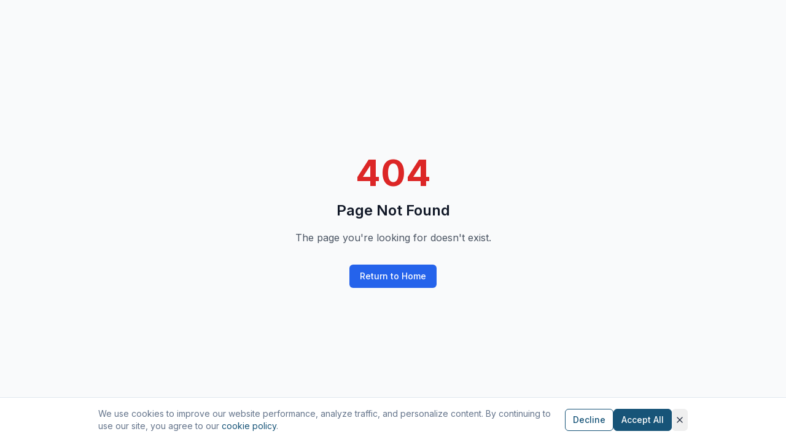

--- FILE ---
content_type: text/html; charset=utf-8
request_url: https://cogintech.com/company/staff/
body_size: 9390
content:

<!DOCTYPE html>
<html lang="en">
  <head>
    <meta charset="UTF-8" />
    <meta name="viewport" content="width=device-width, initial-scale=1.0" />
    
    <!-- Development cache prevention - only in development -->
    <script>
      // Check if we're in development mode
      if (window.location.hostname === 'localhost' || window.location.hostname === '127.0.0.1') {
        // Add cache prevention headers for development
        const meta = document.createElement('meta');
        meta.httpEquiv = 'Cache-Control';
        meta.content = 'no-cache, no-store, must-revalidate';
        document.head.appendChild(meta);
        
        const pragma = document.createElement('meta');
        pragma.httpEquiv = 'Pragma';
        pragma.content = 'no-cache';
        document.head.appendChild(pragma);
        
        const expires = document.createElement('meta');
        expires.httpEquiv = 'Expires';
        expires.content = '0';
        document.head.appendChild(expires);
      }
    </script>
    
    <title>AI for Engineering Services – Faster Reporting & Consistent Quality</title>
    <meta name="description" content="Cut reporting time from weeks to days. AI-powered tools for engineering service companies: faster reports, less manual work, higher client trust." />
    <meta name="author" content="Cogintech Ltd." />
    <meta name="keywords" content="AI for engineering services, engineering document management, inspection report automation, faster client reporting, test access AI platform, demo AI for service companies, engineering productivity tool, reduce reporting time engineering, standardize report quality, AI for technical documentation" />

    <!-- Hreflang tags -->
    <link rel="alternate" hreflang="en" href="https://cogintech.com/" />
    <link rel="alternate" hreflang="ru" href="https://cogintech.com/ru/" />
    <link rel="alternate" hreflang="x-default" href="https://cogintech.com/" />

    <!-- Open Graph / Facebook -->
    <meta property="og:type" content="website" />
    <meta property="og:url" content="https://cogintech.com/" />
    <meta property="og:title" content="AI for Engineering Services – Faster Reporting & Consistent Quality" />
    <meta property="og:description" content="Cut reporting time from weeks to days. AI-powered tools for engineering service companies: faster reports, less manual work, higher client trust." />
    <meta property="og:image" content="/lovable-uploads/22fc09d7-63fe-4527-885a-d78c38ec2e86.png" />

    <!-- Twitter -->
    <meta property="twitter:card" content="summary_large_image" />
    <meta property="twitter:url" content="https://cogintech.com/" />
    <meta property="twitter:title" content="AI for Engineering Services – Faster Reporting & Consistent Quality" />
    <meta property="twitter:description" content="Cut reporting time from weeks to days. AI-powered tools for engineering service companies: faster reports, less manual work, higher client trust." />
    <meta property="twitter:image" content="/lovable-uploads/22fc09d7-63fe-4527-885a-d78c38ec2e86.png" />

    <!-- Structured Data for SEO -->
    <script type="application/ld+json">
    [
      {
        "@context": "https://schema.org",
        "@type": "Organization",
        "name": "Cogintech Ltd.",
        "url": "https://cogintech.com",
        "logo": "https://cogintech.com/lovable-uploads/22fc09d7-63fe-4527-885a-d78c38ec2e86.png",
        "description": "AI-powered inspection analysis platform that prevents unplanned shutdowns",
        "contactPoint": {
          "@type": "ContactPoint",
          "contactType": "Sales",
          "email": "sales@cogintech.com"
        },
        "sameAs": [
          "https://linkedin.com/company/cogintech"
        ]
      },
      {
        "@context": "https://schema.org",
        "@type": "Product",
        "name": "AI Integrity Platform",
        "description": "Stop losing $40M to unplanned shutdowns with AI-powered inspection analysis",
        "brand": {
          "@type": "Brand",
          "name": "Cogintech"
        },
        "offers": {
          "@type": "Offer",
          "priceCurrency": "USD",
          "price": "0",
          "description": "Free demo available"
        },
        "category": "Industrial AI Software"
      },
      {
        "@context": "https://schema.org",
        "@type": "FAQPage",
        "mainEntity": [
          {
            "@type": "Question",
            "name": "How much can I save with AI integrity platform?",
            "acceptedAnswer": {
              "@type": "Answer",
              "text": "Our AI platform reduces inspection failures by 30% and prevents costly unplanned shutdowns, saving companies up to $40M annually."
            }
          },
          {
            "@type": "Question",
            "name": "How long does it take to implement?",
            "acceptedAnswer": {
              "@type": "Answer",
              "text": "Implementation typically takes 2-4 weeks with full integration into existing workflows."
            }
          },
          {
            "@type": "Question",
            "name": "What industries do you serve?",
            "acceptedAnswer": {
              "@type": "Answer",
              "text": "We serve Oil & Gas, Chemical Processing, Infrastructure, Marine, Aerospace, and Manufacturing industries worldwide."
            }
          }
        ]
      }
    ]
    </script>

    <!-- Preconnect to external domains -->
    <link rel="preconnect" href="https://fonts.googleapis.com">
    <link rel="preconnect" href="https://fonts.gstatic.com" crossorigin>
    
    <!-- Preload critical videos -->
    <link rel="preload" as="video" href="/lovable-uploads/file_to_dashboard.mp4" fetchpriority="high">
    
    <!-- Optimized font loading -->
    <link rel="preload" href="https://fonts.googleapis.com/css2?family=Inter:wght@400;500;600;700&display=swap" as="style" onload="this.onload=null;this.rel='stylesheet'">
    <noscript><link rel="stylesheet" href="https://fonts.googleapis.com/css2?family=Inter:wght@400;500;600;700&display=swap"></noscript>
    
    <!-- Preload critical CSS -->
    <!-- Removed /src/index.css preload as it's handled by Vite -->
    
    <!-- Critical CSS inline for above-the-fold content -->
    <style>
      :root {
        --background: 210 50% 98%;
        --foreground: 220 40% 15%;
        --primary: 202 68% 28%;
        --primary-foreground: 210 40% 98%;
        --secondary: 168 42% 39%;
        --border: 214.3 31.8% 91.4%;
        --radius: 0.5rem;
      }
      .dark {
        --background: 220 40% 15%;
        --foreground: 210 40% 98%;
      }
      body { 
        font-family: Inter, system-ui, sans-serif; 
        background: hsl(var(--background)); 
        color: hsl(var(--foreground)); 
        margin: 0; 
        line-height: 1.5;
      }
      .container { max-width: 1200px; margin: 0 auto; padding: 0 1rem; }
      .btn-primary { 
        background: hsl(var(--primary)); 
        color: hsl(var(--primary-foreground)); 
        padding: 0.75rem 1.5rem; 
        border-radius: var(--radius); 
        border: none; 
        cursor: pointer; 
      }
      /* SEO-friendly content for bots */
      .seo-content {
        position: absolute;
        left: -10000px;
        top: auto;
        width: 1px;
        height: 1px;
        overflow: hidden;
      }
    </style>

    <link rel="apple-touch-icon" sizes="180x180" href="/apple-touch-icon.png">
    <link rel="icon" type="image/png" sizes="32x32" href="/favicon-32x32.png">
    <link rel="icon" type="image/png" sizes="16x16" href="/favicon-16x16.png">
    <link rel="manifest" href="/site.webmanifest">

    <script type="module" crossorigin src="/assets/index-CnKY65im.js"></script>
    <link rel="modulepreload" crossorigin href="/assets/vendor-DetSAscD.js">
    <link rel="modulepreload" crossorigin href="/assets/ui-5GlKgaMG.js">
    <link rel="modulepreload" crossorigin href="/assets/utils-B2rm_Apj.js">
    <link rel="modulepreload" crossorigin href="/assets/router-B5nDz5_O.js">
    <link rel="modulepreload" crossorigin href="/assets/supabase-Bz1vJz-B.js">
    <link rel="stylesheet" crossorigin href="/assets/index.B28GWvsf.css">
  </head>

  <body>
    <!-- SEO content for bots (hidden from users) -->
    <div class="seo-content">
      <h1>Cogintech - AI-Powered Inspection Analysis Platform</h1>
      <p>Revolutionary AI technology that transforms industrial inspection processes. Reduce inspection costs by 30%, accelerate report generation to 24 hours, and achieve 95%+ accuracy in corrosion detection and pipeline analysis.</p>
      <h2>Key Features</h2>
      <ul>
        <li>Automated corrosion analysis with AI-powered detection</li>
        <li>24-hour report generation vs traditional 2-4 weeks</li>
        <li>30% cost reduction in inspection processes</li>
        <li>95%+ accuracy in defect identification</li>
        <li>Integration with existing NDT workflows</li>
      </ul>
      <h2>Industries Served</h2>
      <p>Oil & Gas, Chemical Processing, Infrastructure, Marine, Aerospace, and Manufacturing industries worldwide.</p>
      <h2>Contact Information</h2>
      <p>Get started with Cogintech AI inspection platform. Book a demo today to see how we can transform your inspection processes.</p>
    </div>

    <div id="root"></div>
    <!-- IMPORTANT: DO NOT REMOVE THIS SCRIPT TAG OR THIS VERY COMMENT! -->
    <script src="https://cdn.gpteng.co/gptengineer.js" type="module"></script>
  </body>
</html>


--- FILE ---
content_type: text/javascript; charset=utf-8
request_url: https://cogintech.com/assets/router-B5nDz5_O.js
body_size: 20064
content:
import{r as u,b as oe}from"./vendor-DetSAscD.js";/**
 * @remix-run/router v1.23.0
 *
 * Copyright (c) Remix Software Inc.
 *
 * This source code is licensed under the MIT license found in the
 * LICENSE.md file in the root directory of this source tree.
 *
 * @license MIT
 */function B(){return B=Object.assign?Object.assign.bind():function(e){for(var t=1;t<arguments.length;t++){var n=arguments[t];for(var r in n)Object.prototype.hasOwnProperty.call(n,r)&&(e[r]=n[r])}return e},B.apply(this,arguments)}var R;(function(e){e.Pop="POP",e.Push="PUSH",e.Replace="REPLACE"})(R||(R={}));const V="popstate";function se(e){e===void 0&&(e={});function t(r,a){let{pathname:l,search:i,hash:s}=r.location;return $("",{pathname:l,search:i,hash:s},a.state&&a.state.usr||null,a.state&&a.state.key||"default")}function n(r,a){return typeof a=="string"?a:N(a)}return ce(t,n,null,e)}function g(e,t){if(e===!1||e===null||typeof e>"u")throw new Error(t)}function X(e,t){if(!e){typeof console<"u"&&console.warn(t);try{throw new Error(t)}catch{}}}function ue(){return Math.random().toString(36).substr(2,8)}function D(e,t){return{usr:e.state,key:e.key,idx:t}}function $(e,t,n,r){return n===void 0&&(n=null),B({pathname:typeof e=="string"?e:e.pathname,search:"",hash:""},typeof t=="string"?U(t):t,{state:n,key:t&&t.key||r||ue()})}function N(e){let{pathname:t="/",search:n="",hash:r=""}=e;return n&&n!=="?"&&(t+=n.charAt(0)==="?"?n:"?"+n),r&&r!=="#"&&(t+=r.charAt(0)==="#"?r:"#"+r),t}function U(e){let t={};if(e){let n=e.indexOf("#");n>=0&&(t.hash=e.substr(n),e=e.substr(0,n));let r=e.indexOf("?");r>=0&&(t.search=e.substr(r),e=e.substr(0,r)),e&&(t.pathname=e)}return t}function ce(e,t,n,r){r===void 0&&(r={});let{window:a=document.defaultView,v5Compat:l=!1}=r,i=a.history,s=R.Pop,o=null,f=h();f==null&&(f=0,i.replaceState(B({},i.state,{idx:f}),""));function h(){return(i.state||{idx:null}).idx}function c(){s=R.Pop;let d=h(),x=d==null?null:d-f;f=d,o&&o({action:s,location:m.location,delta:x})}function p(d,x){s=R.Push;let E=$(m.location,d,x);f=h()+1;let C=D(E,f),w=m.createHref(E);try{i.pushState(C,"",w)}catch(L){if(L instanceof DOMException&&L.name==="DataCloneError")throw L;a.location.assign(w)}l&&o&&o({action:s,location:m.location,delta:1})}function y(d,x){s=R.Replace;let E=$(m.location,d,x);f=h();let C=D(E,f),w=m.createHref(E);i.replaceState(C,"",w),l&&o&&o({action:s,location:m.location,delta:0})}function v(d){let x=a.location.origin!=="null"?a.location.origin:a.location.href,E=typeof d=="string"?d:N(d);return E=E.replace(/ $/,"%20"),g(x,"No window.location.(origin|href) available to create URL for href: "+E),new URL(E,x)}let m={get action(){return s},get location(){return e(a,i)},listen(d){if(o)throw new Error("A history only accepts one active listener");return a.addEventListener(V,c),o=d,()=>{a.removeEventListener(V,c),o=null}},createHref(d){return t(a,d)},createURL:v,encodeLocation(d){let x=v(d);return{pathname:x.pathname,search:x.search,hash:x.hash}},push:p,replace:y,go(d){return i.go(d)}};return m}var z;(function(e){e.data="data",e.deferred="deferred",e.redirect="redirect",e.error="error"})(z||(z={}));function fe(e,t,n){return n===void 0&&(n="/"),he(e,t,n)}function he(e,t,n,r){let a=typeof t=="string"?U(t):t,l=F(a.pathname||"/",n);if(l==null)return null;let i=H(e);de(i);let s=null;for(let o=0;s==null&&o<i.length;++o){let f=be(l);s=we(i[o],f)}return s}function H(e,t,n,r){t===void 0&&(t=[]),n===void 0&&(n=[]),r===void 0&&(r="");let a=(l,i,s)=>{let o={relativePath:s===void 0?l.path||"":s,caseSensitive:l.caseSensitive===!0,childrenIndex:i,route:l};o.relativePath.startsWith("/")&&(g(o.relativePath.startsWith(r),'Absolute route path "'+o.relativePath+'" nested under path '+('"'+r+'" is not valid. An absolute child route path ')+"must start with the combined path of all its parent routes."),o.relativePath=o.relativePath.slice(r.length));let f=P([r,o.relativePath]),h=n.concat(o);l.children&&l.children.length>0&&(g(l.index!==!0,"Index routes must not have child routes. Please remove "+('all child routes from route path "'+f+'".')),H(l.children,t,h,f)),!(l.path==null&&!l.index)&&t.push({path:f,score:Ce(f,l.index),routesMeta:h})};return e.forEach((l,i)=>{var s;if(l.path===""||!((s=l.path)!=null&&s.includes("?")))a(l,i);else for(let o of Q(l.path))a(l,i,o)}),t}function Q(e){let t=e.split("/");if(t.length===0)return[];let[n,...r]=t,a=n.endsWith("?"),l=n.replace(/\?$/,"");if(r.length===0)return a?[l,""]:[l];let i=Q(r.join("/")),s=[];return s.push(...i.map(o=>o===""?l:[l,o].join("/"))),a&&s.push(...i),s.map(o=>e.startsWith("/")&&o===""?"/":o)}function de(e){e.sort((t,n)=>t.score!==n.score?n.score-t.score:Ee(t.routesMeta.map(r=>r.childrenIndex),n.routesMeta.map(r=>r.childrenIndex)))}const pe=/^:[\w-]+$/,me=3,ve=2,ge=1,ye=10,xe=-2,J=e=>e==="*";function Ce(e,t){let n=e.split("/"),r=n.length;return n.some(J)&&(r+=xe),t&&(r+=ve),n.filter(a=>!J(a)).reduce((a,l)=>a+(pe.test(l)?me:l===""?ge:ye),r)}function Ee(e,t){return e.length===t.length&&e.slice(0,-1).every((r,a)=>r===t[a])?e[e.length-1]-t[t.length-1]:0}function we(e,t,n){let{routesMeta:r}=e,a={},l="/",i=[];for(let s=0;s<r.length;++s){let o=r[s],f=s===r.length-1,h=l==="/"?t:t.slice(l.length)||"/",c=Re({path:o.relativePath,caseSensitive:o.caseSensitive,end:f},h),p=o.route;if(!c)return null;Object.assign(a,c.params),i.push({params:a,pathname:P([l,c.pathname]),pathnameBase:Be(P([l,c.pathnameBase])),route:p}),c.pathnameBase!=="/"&&(l=P([l,c.pathnameBase]))}return i}function Re(e,t){typeof e=="string"&&(e={path:e,caseSensitive:!1,end:!0});let[n,r]=Pe(e.path,e.caseSensitive,e.end),a=t.match(n);if(!a)return null;let l=a[0],i=l.replace(/(.)\/+$/,"$1"),s=a.slice(1);return{params:r.reduce((f,h,c)=>{let{paramName:p,isOptional:y}=h;if(p==="*"){let m=s[c]||"";i=l.slice(0,l.length-m.length).replace(/(.)\/+$/,"$1")}const v=s[c];return y&&!v?f[p]=void 0:f[p]=(v||"").replace(/%2F/g,"/"),f},{}),pathname:l,pathnameBase:i,pattern:e}}function Pe(e,t,n){t===void 0&&(t=!1),n===void 0&&(n=!0),X(e==="*"||!e.endsWith("*")||e.endsWith("/*"),'Route path "'+e+'" will be treated as if it were '+('"'+e.replace(/\*$/,"/*")+'" because the `*` character must ')+"always follow a `/` in the pattern. To get rid of this warning, "+('please change the route path to "'+e.replace(/\*$/,"/*")+'".'));let r=[],a="^"+e.replace(/\/*\*?$/,"").replace(/^\/*/,"/").replace(/[\\.*+^${}|()[\]]/g,"\\$&").replace(/\/:([\w-]+)(\?)?/g,(i,s,o)=>(r.push({paramName:s,isOptional:o!=null}),o?"/?([^\\/]+)?":"/([^\\/]+)"));return e.endsWith("*")?(r.push({paramName:"*"}),a+=e==="*"||e==="/*"?"(.*)$":"(?:\\/(.+)|\\/*)$"):n?a+="\\/*$":e!==""&&e!=="/"&&(a+="(?:(?=\\/|$))"),[new RegExp(a,t?void 0:"i"),r]}function be(e){try{return e.split("/").map(t=>decodeURIComponent(t).replace(/\//g,"%2F")).join("/")}catch(t){return X(!1,'The URL path "'+e+'" could not be decoded because it is is a malformed URL segment. This is probably due to a bad percent '+("encoding ("+t+").")),e}}function F(e,t){if(t==="/")return e;if(!e.toLowerCase().startsWith(t.toLowerCase()))return null;let n=t.endsWith("/")?t.length-1:t.length,r=e.charAt(n);return r&&r!=="/"?null:e.slice(n)||"/"}function Se(e,t){t===void 0&&(t="/");let{pathname:n,search:r="",hash:a=""}=typeof e=="string"?U(e):e;return{pathname:n?n.startsWith("/")?n:Le(n,t):t,search:Oe(r),hash:Ie(a)}}function Le(e,t){let n=t.replace(/\/+$/,"").split("/");return e.split("/").forEach(a=>{a===".."?n.length>1&&n.pop():a!=="."&&n.push(a)}),n.length>1?n.join("/"):"/"}function k(e,t,n,r){return"Cannot include a '"+e+"' character in a manually specified "+("`to."+t+"` field ["+JSON.stringify(r)+"].  Please separate it out to the ")+("`to."+n+"` field. Alternatively you may provide the full path as ")+'a string in <Link to="..."> and the router will parse it for you.'}function Ue(e){return e.filter((t,n)=>n===0||t.route.path&&t.route.path.length>0)}function Y(e,t){let n=Ue(e);return t?n.map((r,a)=>a===n.length-1?r.pathname:r.pathnameBase):n.map(r=>r.pathnameBase)}function Z(e,t,n,r){r===void 0&&(r=!1);let a;typeof e=="string"?a=U(e):(a=B({},e),g(!a.pathname||!a.pathname.includes("?"),k("?","pathname","search",a)),g(!a.pathname||!a.pathname.includes("#"),k("#","pathname","hash",a)),g(!a.search||!a.search.includes("#"),k("#","search","hash",a)));let l=e===""||a.pathname==="",i=l?"/":a.pathname,s;if(i==null)s=n;else{let c=t.length-1;if(!r&&i.startsWith("..")){let p=i.split("/");for(;p[0]==="..";)p.shift(),c-=1;a.pathname=p.join("/")}s=c>=0?t[c]:"/"}let o=Se(a,s),f=i&&i!=="/"&&i.endsWith("/"),h=(l||i===".")&&n.endsWith("/");return!o.pathname.endsWith("/")&&(f||h)&&(o.pathname+="/"),o}const P=e=>e.join("/").replace(/\/\/+/g,"/"),Be=e=>e.replace(/\/+$/,"").replace(/^\/*/,"/"),Oe=e=>!e||e==="?"?"":e.startsWith("?")?e:"?"+e,Ie=e=>!e||e==="#"?"":e.startsWith("#")?e:"#"+e;function Ne(e){return e!=null&&typeof e.status=="number"&&typeof e.statusText=="string"&&typeof e.internal=="boolean"&&"data"in e}const ee=["post","put","patch","delete"];new Set(ee);const Te=["get",...ee];new Set(Te);/**
 * React Router v6.30.1
 *
 * Copyright (c) Remix Software Inc.
 *
 * This source code is licensed under the MIT license found in the
 * LICENSE.md file in the root directory of this source tree.
 *
 * @license MIT
 */function O(){return O=Object.assign?Object.assign.bind():function(e){for(var t=1;t<arguments.length;t++){var n=arguments[t];for(var r in n)Object.prototype.hasOwnProperty.call(n,r)&&(e[r]=n[r])}return e},O.apply(this,arguments)}const M=u.createContext(null),je=u.createContext(null),b=u.createContext(null),T=u.createContext(null),S=u.createContext({outlet:null,matches:[],isDataRoute:!1}),te=u.createContext(null);function ke(e,t){let{relative:n}=t===void 0?{}:t;I()||g(!1);let{basename:r,navigator:a}=u.useContext(b),{hash:l,pathname:i,search:s}=re(e,{relative:n}),o=i;return r!=="/"&&(o=i==="/"?r:P([r,i])),a.createHref({pathname:o,search:s,hash:l})}function I(){return u.useContext(T)!=null}function j(){return I()||g(!1),u.useContext(T).location}function ne(e){u.useContext(b).static||u.useLayoutEffect(e)}function $e(){let{isDataRoute:e}=u.useContext(S);return e?Xe():We()}function We(){I()||g(!1);let e=u.useContext(M),{basename:t,future:n,navigator:r}=u.useContext(b),{matches:a}=u.useContext(S),{pathname:l}=j(),i=JSON.stringify(Y(a,n.v7_relativeSplatPath)),s=u.useRef(!1);return ne(()=>{s.current=!0}),u.useCallback(function(f,h){if(h===void 0&&(h={}),!s.current)return;if(typeof f=="number"){r.go(f);return}let c=Z(f,JSON.parse(i),l,h.relative==="path");e==null&&t!=="/"&&(c.pathname=c.pathname==="/"?t:P([t,c.pathname])),(h.replace?r.replace:r.push)(c,h.state,h)},[t,r,i,l,e])}function re(e,t){let{relative:n}=t===void 0?{}:t,{future:r}=u.useContext(b),{matches:a}=u.useContext(S),{pathname:l}=j(),i=JSON.stringify(Y(a,r.v7_relativeSplatPath));return u.useMemo(()=>Z(e,JSON.parse(i),l,n==="path"),[e,i,l,n])}function _e(e,t){return Fe(e,t)}function Fe(e,t,n,r){I()||g(!1);let{navigator:a}=u.useContext(b),{matches:l}=u.useContext(S),i=l[l.length-1],s=i?i.params:{};i&&i.pathname;let o=i?i.pathnameBase:"/";i&&i.route;let f=j(),h;if(t){var c;let d=typeof t=="string"?U(t):t;o==="/"||(c=d.pathname)!=null&&c.startsWith(o)||g(!1),h=d}else h=f;let p=h.pathname||"/",y=p;if(o!=="/"){let d=o.replace(/^\//,"").split("/");y="/"+p.replace(/^\//,"").split("/").slice(d.length).join("/")}let v=fe(e,{pathname:y}),m=Je(v&&v.map(d=>Object.assign({},d,{params:Object.assign({},s,d.params),pathname:P([o,a.encodeLocation?a.encodeLocation(d.pathname).pathname:d.pathname]),pathnameBase:d.pathnameBase==="/"?o:P([o,a.encodeLocation?a.encodeLocation(d.pathnameBase).pathname:d.pathnameBase])})),l,n,r);return t&&m?u.createElement(T.Provider,{value:{location:O({pathname:"/",search:"",hash:"",state:null,key:"default"},h),navigationType:R.Pop}},m):m}function Me(){let e=Ge(),t=Ne(e)?e.status+" "+e.statusText:e instanceof Error?e.message:JSON.stringify(e),n=e instanceof Error?e.stack:null,a={padding:"0.5rem",backgroundColor:"rgba(200,200,200, 0.5)"};return u.createElement(u.Fragment,null,u.createElement("h2",null,"Unexpected Application Error!"),u.createElement("h3",{style:{fontStyle:"italic"}},t),n?u.createElement("pre",{style:a},n):null,null)}const Ve=u.createElement(Me,null);class De extends u.Component{constructor(t){super(t),this.state={location:t.location,revalidation:t.revalidation,error:t.error}}static getDerivedStateFromError(t){return{error:t}}static getDerivedStateFromProps(t,n){return n.location!==t.location||n.revalidation!=="idle"&&t.revalidation==="idle"?{error:t.error,location:t.location,revalidation:t.revalidation}:{error:t.error!==void 0?t.error:n.error,location:n.location,revalidation:t.revalidation||n.revalidation}}componentDidCatch(t,n){console.error("React Router caught the following error during render",t,n)}render(){return this.state.error!==void 0?u.createElement(S.Provider,{value:this.props.routeContext},u.createElement(te.Provider,{value:this.state.error,children:this.props.component})):this.props.children}}function ze(e){let{routeContext:t,match:n,children:r}=e,a=u.useContext(M);return a&&a.static&&a.staticContext&&(n.route.errorElement||n.route.ErrorBoundary)&&(a.staticContext._deepestRenderedBoundaryId=n.route.id),u.createElement(S.Provider,{value:t},r)}function Je(e,t,n,r){var a;if(t===void 0&&(t=[]),n===void 0&&(n=null),r===void 0&&(r=null),e==null){var l;if(!n)return null;if(n.errors)e=n.matches;else if((l=r)!=null&&l.v7_partialHydration&&t.length===0&&!n.initialized&&n.matches.length>0)e=n.matches;else return null}let i=e,s=(a=n)==null?void 0:a.errors;if(s!=null){let h=i.findIndex(c=>c.route.id&&(s==null?void 0:s[c.route.id])!==void 0);h>=0||g(!1),i=i.slice(0,Math.min(i.length,h+1))}let o=!1,f=-1;if(n&&r&&r.v7_partialHydration)for(let h=0;h<i.length;h++){let c=i[h];if((c.route.HydrateFallback||c.route.hydrateFallbackElement)&&(f=h),c.route.id){let{loaderData:p,errors:y}=n,v=c.route.loader&&p[c.route.id]===void 0&&(!y||y[c.route.id]===void 0);if(c.route.lazy||v){o=!0,f>=0?i=i.slice(0,f+1):i=[i[0]];break}}}return i.reduceRight((h,c,p)=>{let y,v=!1,m=null,d=null;n&&(y=s&&c.route.id?s[c.route.id]:void 0,m=c.route.errorElement||Ve,o&&(f<0&&p===0?(He("route-fallback"),v=!0,d=null):f===p&&(v=!0,d=c.route.hydrateFallbackElement||null)));let x=t.concat(i.slice(0,p+1)),E=()=>{let C;return y?C=m:v?C=d:c.route.Component?C=u.createElement(c.route.Component,null):c.route.element?C=c.route.element:C=h,u.createElement(ze,{match:c,routeContext:{outlet:h,matches:x,isDataRoute:n!=null},children:C})};return n&&(c.route.ErrorBoundary||c.route.errorElement||p===0)?u.createElement(De,{location:n.location,revalidation:n.revalidation,component:m,error:y,children:E(),routeContext:{outlet:null,matches:x,isDataRoute:!0}}):E()},null)}var ae=function(e){return e.UseBlocker="useBlocker",e.UseRevalidator="useRevalidator",e.UseNavigateStable="useNavigate",e}(ae||{}),le=function(e){return e.UseBlocker="useBlocker",e.UseLoaderData="useLoaderData",e.UseActionData="useActionData",e.UseRouteError="useRouteError",e.UseNavigation="useNavigation",e.UseRouteLoaderData="useRouteLoaderData",e.UseMatches="useMatches",e.UseRevalidator="useRevalidator",e.UseNavigateStable="useNavigate",e.UseRouteId="useRouteId",e}(le||{});function Ae(e){let t=u.useContext(M);return t||g(!1),t}function Ke(e){let t=u.useContext(je);return t||g(!1),t}function qe(e){let t=u.useContext(S);return t||g(!1),t}function ie(e){let t=qe(),n=t.matches[t.matches.length-1];return n.route.id||g(!1),n.route.id}function Ge(){var e;let t=u.useContext(te),n=Ke(),r=ie();return t!==void 0?t:(e=n.errors)==null?void 0:e[r]}function Xe(){let{router:e}=Ae(ae.UseNavigateStable),t=ie(le.UseNavigateStable),n=u.useRef(!1);return ne(()=>{n.current=!0}),u.useCallback(function(a,l){l===void 0&&(l={}),n.current&&(typeof a=="number"?e.navigate(a):e.navigate(a,O({fromRouteId:t},l)))},[e,t])}const A={};function He(e,t,n){A[e]||(A[e]=!0)}function Qe(e,t){e==null||e.v7_startTransition,e==null||e.v7_relativeSplatPath}function Ye(e){g(!1)}function Ze(e){let{basename:t="/",children:n=null,location:r,navigationType:a=R.Pop,navigator:l,static:i=!1,future:s}=e;I()&&g(!1);let o=t.replace(/^\/*/,"/"),f=u.useMemo(()=>({basename:o,navigator:l,static:i,future:O({v7_relativeSplatPath:!1},s)}),[o,s,l,i]);typeof r=="string"&&(r=U(r));let{pathname:h="/",search:c="",hash:p="",state:y=null,key:v="default"}=r,m=u.useMemo(()=>{let d=F(h,o);return d==null?null:{location:{pathname:d,search:c,hash:p,state:y,key:v},navigationType:a}},[o,h,c,p,y,v,a]);return m==null?null:u.createElement(b.Provider,{value:f},u.createElement(T.Provider,{children:n,value:m}))}function ct(e){let{children:t,location:n}=e;return _e(W(t),n)}new Promise(()=>{});function W(e,t){t===void 0&&(t=[]);let n=[];return u.Children.forEach(e,(r,a)=>{if(!u.isValidElement(r))return;let l=[...t,a];if(r.type===u.Fragment){n.push.apply(n,W(r.props.children,l));return}r.type!==Ye&&g(!1),!r.props.index||!r.props.children||g(!1);let i={id:r.props.id||l.join("-"),caseSensitive:r.props.caseSensitive,element:r.props.element,Component:r.props.Component,index:r.props.index,path:r.props.path,loader:r.props.loader,action:r.props.action,errorElement:r.props.errorElement,ErrorBoundary:r.props.ErrorBoundary,hasErrorBoundary:r.props.ErrorBoundary!=null||r.props.errorElement!=null,shouldRevalidate:r.props.shouldRevalidate,handle:r.props.handle,lazy:r.props.lazy};r.props.children&&(i.children=W(r.props.children,l)),n.push(i)}),n}/**
 * React Router DOM v6.30.1
 *
 * Copyright (c) Remix Software Inc.
 *
 * This source code is licensed under the MIT license found in the
 * LICENSE.md file in the root directory of this source tree.
 *
 * @license MIT
 */function _(){return _=Object.assign?Object.assign.bind():function(e){for(var t=1;t<arguments.length;t++){var n=arguments[t];for(var r in n)Object.prototype.hasOwnProperty.call(n,r)&&(e[r]=n[r])}return e},_.apply(this,arguments)}function et(e,t){if(e==null)return{};var n={},r=Object.keys(e),a,l;for(l=0;l<r.length;l++)a=r[l],!(t.indexOf(a)>=0)&&(n[a]=e[a]);return n}function tt(e){return!!(e.metaKey||e.altKey||e.ctrlKey||e.shiftKey)}function nt(e,t){return e.button===0&&(!t||t==="_self")&&!tt(e)}const rt=["onClick","relative","reloadDocument","replace","state","target","to","preventScrollReset","viewTransition"],at="6";try{window.__reactRouterVersion=at}catch{}const lt="startTransition",K=oe[lt];function ft(e){let{basename:t,children:n,future:r,window:a}=e,l=u.useRef();l.current==null&&(l.current=se({window:a,v5Compat:!0}));let i=l.current,[s,o]=u.useState({action:i.action,location:i.location}),{v7_startTransition:f}=r||{},h=u.useCallback(c=>{f&&K?K(()=>o(c)):o(c)},[o,f]);return u.useLayoutEffect(()=>i.listen(h),[i,h]),u.useEffect(()=>Qe(r),[r]),u.createElement(Ze,{basename:t,children:n,location:s.location,navigationType:s.action,navigator:i,future:r})}const it=typeof window<"u"&&typeof window.document<"u"&&typeof window.document.createElement<"u",ot=/^(?:[a-z][a-z0-9+.-]*:|\/\/)/i,ht=u.forwardRef(function(t,n){let{onClick:r,relative:a,reloadDocument:l,replace:i,state:s,target:o,to:f,preventScrollReset:h,viewTransition:c}=t,p=et(t,rt),{basename:y}=u.useContext(b),v,m=!1;if(typeof f=="string"&&ot.test(f)&&(v=f,it))try{let C=new URL(window.location.href),w=f.startsWith("//")?new URL(C.protocol+f):new URL(f),L=F(w.pathname,y);w.origin===C.origin&&L!=null?f=L+w.search+w.hash:m=!0}catch{}let d=ke(f,{relative:a}),x=st(f,{replace:i,state:s,target:o,preventScrollReset:h,relative:a,viewTransition:c});function E(C){r&&r(C),C.defaultPrevented||x(C)}return u.createElement("a",_({},p,{href:v||d,onClick:m||l?r:E,ref:n,target:o}))});var q;(function(e){e.UseScrollRestoration="useScrollRestoration",e.UseSubmit="useSubmit",e.UseSubmitFetcher="useSubmitFetcher",e.UseFetcher="useFetcher",e.useViewTransitionState="useViewTransitionState"})(q||(q={}));var G;(function(e){e.UseFetcher="useFetcher",e.UseFetchers="useFetchers",e.UseScrollRestoration="useScrollRestoration"})(G||(G={}));function st(e,t){let{target:n,replace:r,state:a,preventScrollReset:l,relative:i,viewTransition:s}=t===void 0?{}:t,o=$e(),f=j(),h=re(e,{relative:i});return u.useCallback(c=>{if(nt(c,n)){c.preventDefault();let p=r!==void 0?r:N(f)===N(h);o(e,{replace:p,state:a,preventScrollReset:l,relative:i,viewTransition:s})}},[f,o,h,r,a,n,e,l,i,s])}export{ft as B,ht as L,ct as R,Ye as a,j as u};


--- FILE ---
content_type: text/javascript; charset=utf-8
request_url: https://cogintech.com/assets/ui-5GlKgaMG.js
body_size: 67383
content:
import{r as l,R as oe,a as lt,v as cr,b as tn}from"./vendor-DetSAscD.js";var nn={exports:{}},je={};/**
 * @license React
 * react-jsx-runtime.production.min.js
 *
 * Copyright (c) Facebook, Inc. and its affiliates.
 *
 * This source code is licensed under the MIT license found in the
 * LICENSE file in the root directory of this source tree.
 */var lr=l,ur=Symbol.for("react.element"),fr=Symbol.for("react.fragment"),dr=Object.prototype.hasOwnProperty,pr=lr.__SECRET_INTERNALS_DO_NOT_USE_OR_YOU_WILL_BE_FIRED.ReactCurrentOwner,mr={key:!0,ref:!0,__self:!0,__source:!0};function rn(e,t,n){var r,o={},i=null,s=null;n!==void 0&&(i=""+n),t.key!==void 0&&(i=""+t.key),t.ref!==void 0&&(s=t.ref);for(r in t)dr.call(t,r)&&!mr.hasOwnProperty(r)&&(o[r]=t[r]);if(e&&e.defaultProps)for(r in t=e.defaultProps,t)o[r]===void 0&&(o[r]=t[r]);return{$$typeof:ur,type:e,key:i,ref:s,props:o,_owner:pr.current}}je.Fragment=fr;je.jsx=rn;je.jsxs=rn;nn.exports=je;var T=nn.exports;function $(e,t,{checkForDefaultPrevented:n=!0}={}){return function(o){if(e==null||e(o),n===!1||!o.defaultPrevented)return t==null?void 0:t(o)}}function Lt(e,t){if(typeof e=="function")return e(t);e!=null&&(e.current=t)}function on(...e){return t=>{let n=!1;const r=e.map(o=>{const i=Lt(o,t);return!n&&typeof i=="function"&&(n=!0),i});if(n)return()=>{for(let o=0;o<r.length;o++){const i=r[o];typeof i=="function"?i():Lt(e[o],null)}}}}function X(...e){return l.useCallback(on(...e),e)}function ut(e,t=[]){let n=[];function r(i,s){const a=l.createContext(s),f=n.length;n=[...n,s];const c=p=>{var g;const{scope:v,children:h,...y}=p,u=((g=v==null?void 0:v[e])==null?void 0:g[f])||a,m=l.useMemo(()=>y,Object.values(y));return T.jsx(u.Provider,{value:m,children:h})};c.displayName=i+"Provider";function d(p,v){var u;const h=((u=v==null?void 0:v[e])==null?void 0:u[f])||a,y=l.useContext(h);if(y)return y;if(s!==void 0)return s;throw new Error(`\`${p}\` must be used within \`${i}\``)}return[c,d]}const o=()=>{const i=n.map(s=>l.createContext(s));return function(a){const f=(a==null?void 0:a[e])||i;return l.useMemo(()=>({[`__scope${e}`]:{...a,[e]:f}}),[a,f])}};return o.scopeName=e,[r,hr(o,...t)]}function hr(...e){const t=e[0];if(e.length===1)return t;const n=()=>{const r=e.map(o=>({useScope:o(),scopeName:o.scopeName}));return function(i){const s=r.reduce((a,{useScope:f,scopeName:c})=>{const p=f(i)[`__scope${c}`];return{...a,...p}},{});return l.useMemo(()=>({[`__scope${t.scopeName}`]:s}),[s])}};return n.scopeName=t.scopeName,n}function Ie(e){const t=vr(e),n=l.forwardRef((r,o)=>{const{children:i,...s}=r,a=l.Children.toArray(i),f=a.find(wr);if(f){const c=f.props.children,d=a.map(p=>p===f?l.Children.count(c)>1?l.Children.only(null):l.isValidElement(c)?c.props.children:null:p);return T.jsx(t,{...s,ref:o,children:l.isValidElement(c)?l.cloneElement(c,void 0,d):null})}return T.jsx(t,{...s,ref:o,children:i})});return n.displayName=`${e}.Slot`,n}var bs=Ie("Slot");function vr(e){const t=l.forwardRef((n,r)=>{const{children:o,...i}=n;if(l.isValidElement(o)){const s=xr(o),a=yr(i,o.props);return o.type!==l.Fragment&&(a.ref=r?on(r,s):s),l.cloneElement(o,a)}return l.Children.count(o)>1?l.Children.only(null):null});return t.displayName=`${e}.SlotClone`,t}var gr=Symbol("radix.slottable");function wr(e){return l.isValidElement(e)&&typeof e.type=="function"&&"__radixId"in e.type&&e.type.__radixId===gr}function yr(e,t){const n={...t};for(const r in t){const o=e[r],i=t[r];/^on[A-Z]/.test(r)?o&&i?n[r]=(...a)=>{const f=i(...a);return o(...a),f}:o&&(n[r]=o):r==="style"?n[r]={...o,...i}:r==="className"&&(n[r]=[o,i].filter(Boolean).join(" "))}return{...e,...n}}function xr(e){var r,o;let t=(r=Object.getOwnPropertyDescriptor(e.props,"ref"))==null?void 0:r.get,n=t&&"isReactWarning"in t&&t.isReactWarning;return n?e.ref:(t=(o=Object.getOwnPropertyDescriptor(e,"ref"))==null?void 0:o.get,n=t&&"isReactWarning"in t&&t.isReactWarning,n?e.props.ref:e.props.ref||e.ref)}function Er(e){const t=e+"CollectionProvider",[n,r]=ut(t),[o,i]=n(t,{collectionRef:{current:null},itemMap:new Map}),s=u=>{const{scope:m,children:g}=u,w=oe.useRef(null),x=oe.useRef(new Map).current;return T.jsx(o,{scope:m,itemMap:x,collectionRef:w,children:g})};s.displayName=t;const a=e+"CollectionSlot",f=Ie(a),c=oe.forwardRef((u,m)=>{const{scope:g,children:w}=u,x=i(a,g),E=X(m,x.collectionRef);return T.jsx(f,{ref:E,children:w})});c.displayName=a;const d=e+"CollectionItemSlot",p="data-radix-collection-item",v=Ie(d),h=oe.forwardRef((u,m)=>{const{scope:g,children:w,...x}=u,E=oe.useRef(null),b=X(m,E),R=i(d,g);return oe.useEffect(()=>(R.itemMap.set(E,{ref:E,...x}),()=>void R.itemMap.delete(E))),T.jsx(v,{[p]:"",ref:b,children:w})});h.displayName=d;function y(u){const m=i(e+"CollectionConsumer",u);return oe.useCallback(()=>{const w=m.collectionRef.current;if(!w)return[];const x=Array.from(w.querySelectorAll(`[${p}]`));return Array.from(m.itemMap.values()).sort((R,C)=>x.indexOf(R.ref.current)-x.indexOf(C.ref.current))},[m.collectionRef,m.itemMap])}return[{Provider:s,Slot:c,ItemSlot:h},y,r]}var br=["a","button","div","form","h2","h3","img","input","label","li","nav","ol","p","select","span","svg","ul"],W=br.reduce((e,t)=>{const n=Ie(`Primitive.${t}`),r=l.forwardRef((o,i)=>{const{asChild:s,...a}=o,f=s?n:t;return typeof window<"u"&&(window[Symbol.for("radix-ui")]=!0),T.jsx(f,{...a,ref:i})});return r.displayName=`Primitive.${t}`,{...e,[t]:r}},{});function sn(e,t){e&&lt.flushSync(()=>e.dispatchEvent(t))}function q(e){const t=l.useRef(e);return l.useEffect(()=>{t.current=e}),l.useMemo(()=>(...n)=>{var r;return(r=t.current)==null?void 0:r.call(t,...n)},[])}function Cr(e,t=globalThis==null?void 0:globalThis.document){const n=q(e);l.useEffect(()=>{const r=o=>{o.key==="Escape"&&n(o)};return t.addEventListener("keydown",r,{capture:!0}),()=>t.removeEventListener("keydown",r,{capture:!0})},[n,t])}var Sr="DismissableLayer",tt="dismissableLayer.update",Rr="dismissableLayer.pointerDownOutside",Tr="dismissableLayer.focusOutside",Mt,an=l.createContext({layers:new Set,layersWithOutsidePointerEventsDisabled:new Set,branches:new Set}),cn=l.forwardRef((e,t)=>{const{disableOutsidePointerEvents:n=!1,onEscapeKeyDown:r,onPointerDownOutside:o,onFocusOutside:i,onInteractOutside:s,onDismiss:a,...f}=e,c=l.useContext(an),[d,p]=l.useState(null),v=(d==null?void 0:d.ownerDocument)??(globalThis==null?void 0:globalThis.document),[,h]=l.useState({}),y=X(t,C=>p(C)),u=Array.from(c.layers),[m]=[...c.layersWithOutsidePointerEventsDisabled].slice(-1),g=u.indexOf(m),w=d?u.indexOf(d):-1,x=c.layersWithOutsidePointerEventsDisabled.size>0,E=w>=g,b=Ar(C=>{const A=C.target,N=[...c.branches].some(L=>L.contains(A));!E||N||(o==null||o(C),s==null||s(C),C.defaultPrevented||a==null||a())},v),R=Or(C=>{const A=C.target;[...c.branches].some(L=>L.contains(A))||(i==null||i(C),s==null||s(C),C.defaultPrevented||a==null||a())},v);return Cr(C=>{w===c.layers.size-1&&(r==null||r(C),!C.defaultPrevented&&a&&(C.preventDefault(),a()))},v),l.useEffect(()=>{if(d)return n&&(c.layersWithOutsidePointerEventsDisabled.size===0&&(Mt=v.body.style.pointerEvents,v.body.style.pointerEvents="none"),c.layersWithOutsidePointerEventsDisabled.add(d)),c.layers.add(d),Dt(),()=>{n&&c.layersWithOutsidePointerEventsDisabled.size===1&&(v.body.style.pointerEvents=Mt)}},[d,v,n,c]),l.useEffect(()=>()=>{d&&(c.layers.delete(d),c.layersWithOutsidePointerEventsDisabled.delete(d),Dt())},[d,c]),l.useEffect(()=>{const C=()=>h({});return document.addEventListener(tt,C),()=>document.removeEventListener(tt,C)},[]),T.jsx(W.div,{...f,ref:y,style:{pointerEvents:x?E?"auto":"none":void 0,...e.style},onFocusCapture:$(e.onFocusCapture,R.onFocusCapture),onBlurCapture:$(e.onBlurCapture,R.onBlurCapture),onPointerDownCapture:$(e.onPointerDownCapture,b.onPointerDownCapture)})});cn.displayName=Sr;var Pr="DismissableLayerBranch",ln=l.forwardRef((e,t)=>{const n=l.useContext(an),r=l.useRef(null),o=X(t,r);return l.useEffect(()=>{const i=r.current;if(i)return n.branches.add(i),()=>{n.branches.delete(i)}},[n.branches]),T.jsx(W.div,{...e,ref:o})});ln.displayName=Pr;function Ar(e,t=globalThis==null?void 0:globalThis.document){const n=q(e),r=l.useRef(!1),o=l.useRef(()=>{});return l.useEffect(()=>{const i=a=>{if(a.target&&!r.current){let f=function(){un(Rr,n,c,{discrete:!0})};const c={originalEvent:a};a.pointerType==="touch"?(t.removeEventListener("click",o.current),o.current=f,t.addEventListener("click",o.current,{once:!0})):f()}else t.removeEventListener("click",o.current);r.current=!1},s=window.setTimeout(()=>{t.addEventListener("pointerdown",i)},0);return()=>{window.clearTimeout(s),t.removeEventListener("pointerdown",i),t.removeEventListener("click",o.current)}},[t,n]),{onPointerDownCapture:()=>r.current=!0}}function Or(e,t=globalThis==null?void 0:globalThis.document){const n=q(e),r=l.useRef(!1);return l.useEffect(()=>{const o=i=>{i.target&&!r.current&&un(Tr,n,{originalEvent:i},{discrete:!1})};return t.addEventListener("focusin",o),()=>t.removeEventListener("focusin",o)},[t,n]),{onFocusCapture:()=>r.current=!0,onBlurCapture:()=>r.current=!1}}function Dt(){const e=new CustomEvent(tt);document.dispatchEvent(e)}function un(e,t,n,{discrete:r}){const o=n.originalEvent.target,i=new CustomEvent(e,{bubbles:!1,cancelable:!0,detail:n});t&&o.addEventListener(e,t,{once:!0}),r?sn(o,i):o.dispatchEvent(i)}var Nr=cn,Lr=ln,Q=globalThis!=null&&globalThis.document?l.useLayoutEffect:()=>{},Mr="Portal",fn=l.forwardRef((e,t)=>{var a;const{container:n,...r}=e,[o,i]=l.useState(!1);Q(()=>i(!0),[]);const s=n||o&&((a=globalThis==null?void 0:globalThis.document)==null?void 0:a.body);return s?cr.createPortal(T.jsx(W.div,{...r,ref:t}),s):null});fn.displayName=Mr;function Dr(e,t){return l.useReducer((n,r)=>t[n][r]??n,e)}var dn=e=>{const{present:t,children:n}=e,r=Ir(t),o=typeof n=="function"?n({present:r.isPresent}):l.Children.only(n),i=X(r.ref,_r(o));return typeof n=="function"||r.isPresent?l.cloneElement(o,{ref:i}):null};dn.displayName="Presence";function Ir(e){const[t,n]=l.useState(),r=l.useRef(null),o=l.useRef(e),i=l.useRef("none"),s=e?"mounted":"unmounted",[a,f]=Dr(s,{mounted:{UNMOUNT:"unmounted",ANIMATION_OUT:"unmountSuspended"},unmountSuspended:{MOUNT:"mounted",ANIMATION_END:"unmounted"},unmounted:{MOUNT:"mounted"}});return l.useEffect(()=>{const c=Se(r.current);i.current=a==="mounted"?c:"none"},[a]),Q(()=>{const c=r.current,d=o.current;if(d!==e){const v=i.current,h=Se(c);e?f("MOUNT"):h==="none"||(c==null?void 0:c.display)==="none"?f("UNMOUNT"):f(d&&v!==h?"ANIMATION_OUT":"UNMOUNT"),o.current=e}},[e,f]),Q(()=>{if(t){let c;const d=t.ownerDocument.defaultView??window,p=h=>{const u=Se(r.current).includes(h.animationName);if(h.target===t&&u&&(f("ANIMATION_END"),!o.current)){const m=t.style.animationFillMode;t.style.animationFillMode="forwards",c=d.setTimeout(()=>{t.style.animationFillMode==="forwards"&&(t.style.animationFillMode=m)})}},v=h=>{h.target===t&&(i.current=Se(r.current))};return t.addEventListener("animationstart",v),t.addEventListener("animationcancel",p),t.addEventListener("animationend",p),()=>{d.clearTimeout(c),t.removeEventListener("animationstart",v),t.removeEventListener("animationcancel",p),t.removeEventListener("animationend",p)}}else f("ANIMATION_END")},[t,f]),{isPresent:["mounted","unmountSuspended"].includes(a),ref:l.useCallback(c=>{r.current=c?getComputedStyle(c):null,n(c)},[])}}function Se(e){return(e==null?void 0:e.animationName)||"none"}function _r(e){var r,o;let t=(r=Object.getOwnPropertyDescriptor(e.props,"ref"))==null?void 0:r.get,n=t&&"isReactWarning"in t&&t.isReactWarning;return n?e.ref:(t=(o=Object.getOwnPropertyDescriptor(e,"ref"))==null?void 0:o.get,n=t&&"isReactWarning"in t&&t.isReactWarning,n?e.props.ref:e.props.ref||e.ref)}var Fr=tn[" useInsertionEffect ".trim().toString()]||Q;function kr({prop:e,defaultProp:t,onChange:n=()=>{},caller:r}){const[o,i,s]=Wr({defaultProp:t,onChange:n}),a=e!==void 0,f=a?e:o;{const d=l.useRef(e!==void 0);l.useEffect(()=>{const p=d.current;p!==a&&console.warn(`${r} is changing from ${p?"controlled":"uncontrolled"} to ${a?"controlled":"uncontrolled"}. Components should not switch from controlled to uncontrolled (or vice versa). Decide between using a controlled or uncontrolled value for the lifetime of the component.`),d.current=a},[a,r])}const c=l.useCallback(d=>{var p;if(a){const v=jr(d)?d(e):d;v!==e&&((p=s.current)==null||p.call(s,v))}else i(d)},[a,e,i,s]);return[f,c]}function Wr({defaultProp:e,onChange:t}){const[n,r]=l.useState(e),o=l.useRef(n),i=l.useRef(t);return Fr(()=>{i.current=t},[t]),l.useEffect(()=>{var s;o.current!==n&&((s=i.current)==null||s.call(i,n),o.current=n)},[n,o]),[n,r,i]}function jr(e){return typeof e=="function"}var $r=Object.freeze({position:"absolute",border:0,width:1,height:1,padding:0,margin:-1,overflow:"hidden",clip:"rect(0, 0, 0, 0)",whiteSpace:"nowrap",wordWrap:"normal"}),Br="VisuallyHidden",ft=l.forwardRef((e,t)=>T.jsx(W.span,{...e,ref:t,style:{...$r,...e.style}}));ft.displayName=Br;var dt="ToastProvider",[pt,Vr,Hr]=Er("Toast"),[pn,Cs]=ut("Toast",[Hr]),[Ur,$e]=pn(dt),mn=e=>{const{__scopeToast:t,label:n="Notification",duration:r=5e3,swipeDirection:o="right",swipeThreshold:i=50,children:s}=e,[a,f]=l.useState(null),[c,d]=l.useState(0),p=l.useRef(!1),v=l.useRef(!1);return n.trim()||console.error(`Invalid prop \`label\` supplied to \`${dt}\`. Expected non-empty \`string\`.`),T.jsx(pt.Provider,{scope:t,children:T.jsx(Ur,{scope:t,label:n,duration:r,swipeDirection:o,swipeThreshold:i,toastCount:c,viewport:a,onViewportChange:f,onToastAdd:l.useCallback(()=>d(h=>h+1),[]),onToastRemove:l.useCallback(()=>d(h=>h-1),[]),isFocusedToastEscapeKeyDownRef:p,isClosePausedRef:v,children:s})})};mn.displayName=dt;var hn="ToastViewport",zr=["F8"],nt="toast.viewportPause",rt="toast.viewportResume",vn=l.forwardRef((e,t)=>{const{__scopeToast:n,hotkey:r=zr,label:o="Notifications ({hotkey})",...i}=e,s=$e(hn,n),a=Vr(n),f=l.useRef(null),c=l.useRef(null),d=l.useRef(null),p=l.useRef(null),v=X(t,p,s.onViewportChange),h=r.join("+").replace(/Key/g,"").replace(/Digit/g,""),y=s.toastCount>0;l.useEffect(()=>{const m=g=>{var x;r.length!==0&&r.every(E=>g[E]||g.code===E)&&((x=p.current)==null||x.focus())};return document.addEventListener("keydown",m),()=>document.removeEventListener("keydown",m)},[r]),l.useEffect(()=>{const m=f.current,g=p.current;if(y&&m&&g){const w=()=>{if(!s.isClosePausedRef.current){const R=new CustomEvent(nt);g.dispatchEvent(R),s.isClosePausedRef.current=!0}},x=()=>{if(s.isClosePausedRef.current){const R=new CustomEvent(rt);g.dispatchEvent(R),s.isClosePausedRef.current=!1}},E=R=>{!m.contains(R.relatedTarget)&&x()},b=()=>{m.contains(document.activeElement)||x()};return m.addEventListener("focusin",w),m.addEventListener("focusout",E),m.addEventListener("pointermove",w),m.addEventListener("pointerleave",b),window.addEventListener("blur",w),window.addEventListener("focus",x),()=>{m.removeEventListener("focusin",w),m.removeEventListener("focusout",E),m.removeEventListener("pointermove",w),m.removeEventListener("pointerleave",b),window.removeEventListener("blur",w),window.removeEventListener("focus",x)}}},[y,s.isClosePausedRef]);const u=l.useCallback(({tabbingDirection:m})=>{const w=a().map(x=>{const E=x.ref.current,b=[E,...oo(E)];return m==="forwards"?b:b.reverse()});return(m==="forwards"?w.reverse():w).flat()},[a]);return l.useEffect(()=>{const m=p.current;if(m){const g=w=>{var b,R,C;const x=w.altKey||w.ctrlKey||w.metaKey;if(w.key==="Tab"&&!x){const A=document.activeElement,N=w.shiftKey;if(w.target===m&&N){(b=c.current)==null||b.focus();return}const _=u({tabbingDirection:N?"backwards":"forwards"}),I=_.findIndex(S=>S===A);ze(_.slice(I+1))?w.preventDefault():N?(R=c.current)==null||R.focus():(C=d.current)==null||C.focus()}};return m.addEventListener("keydown",g),()=>m.removeEventListener("keydown",g)}},[a,u]),T.jsxs(Lr,{ref:f,role:"region","aria-label":o.replace("{hotkey}",h),tabIndex:-1,style:{pointerEvents:y?void 0:"none"},children:[y&&T.jsx(ot,{ref:c,onFocusFromOutsideViewport:()=>{const m=u({tabbingDirection:"forwards"});ze(m)}}),T.jsx(pt.Slot,{scope:n,children:T.jsx(W.ol,{tabIndex:-1,...i,ref:v})}),y&&T.jsx(ot,{ref:d,onFocusFromOutsideViewport:()=>{const m=u({tabbingDirection:"backwards"});ze(m)}})]})});vn.displayName=hn;var gn="ToastFocusProxy",ot=l.forwardRef((e,t)=>{const{__scopeToast:n,onFocusFromOutsideViewport:r,...o}=e,i=$e(gn,n);return T.jsx(ft,{"aria-hidden":!0,tabIndex:0,...o,ref:t,style:{position:"fixed"},onFocus:s=>{var c;const a=s.relatedTarget;!((c=i.viewport)!=null&&c.contains(a))&&r()}})});ot.displayName=gn;var xe="Toast",Kr="toast.swipeStart",Yr="toast.swipeMove",Xr="toast.swipeCancel",qr="toast.swipeEnd",wn=l.forwardRef((e,t)=>{const{forceMount:n,open:r,defaultOpen:o,onOpenChange:i,...s}=e,[a,f]=kr({prop:r,defaultProp:o??!0,onChange:i,caller:xe});return T.jsx(dn,{present:n||a,children:T.jsx(Qr,{open:a,...s,ref:t,onClose:()=>f(!1),onPause:q(e.onPause),onResume:q(e.onResume),onSwipeStart:$(e.onSwipeStart,c=>{c.currentTarget.setAttribute("data-swipe","start")}),onSwipeMove:$(e.onSwipeMove,c=>{const{x:d,y:p}=c.detail.delta;c.currentTarget.setAttribute("data-swipe","move"),c.currentTarget.style.setProperty("--radix-toast-swipe-move-x",`${d}px`),c.currentTarget.style.setProperty("--radix-toast-swipe-move-y",`${p}px`)}),onSwipeCancel:$(e.onSwipeCancel,c=>{c.currentTarget.setAttribute("data-swipe","cancel"),c.currentTarget.style.removeProperty("--radix-toast-swipe-move-x"),c.currentTarget.style.removeProperty("--radix-toast-swipe-move-y"),c.currentTarget.style.removeProperty("--radix-toast-swipe-end-x"),c.currentTarget.style.removeProperty("--radix-toast-swipe-end-y")}),onSwipeEnd:$(e.onSwipeEnd,c=>{const{x:d,y:p}=c.detail.delta;c.currentTarget.setAttribute("data-swipe","end"),c.currentTarget.style.removeProperty("--radix-toast-swipe-move-x"),c.currentTarget.style.removeProperty("--radix-toast-swipe-move-y"),c.currentTarget.style.setProperty("--radix-toast-swipe-end-x",`${d}px`),c.currentTarget.style.setProperty("--radix-toast-swipe-end-y",`${p}px`),f(!1)})})})});wn.displayName=xe;var[Zr,Gr]=pn(xe,{onClose(){}}),Qr=l.forwardRef((e,t)=>{const{__scopeToast:n,type:r="foreground",duration:o,open:i,onClose:s,onEscapeKeyDown:a,onPause:f,onResume:c,onSwipeStart:d,onSwipeMove:p,onSwipeCancel:v,onSwipeEnd:h,...y}=e,u=$e(xe,n),[m,g]=l.useState(null),w=X(t,S=>g(S)),x=l.useRef(null),E=l.useRef(null),b=o||u.duration,R=l.useRef(0),C=l.useRef(b),A=l.useRef(0),{onToastAdd:N,onToastRemove:L}=u,F=q(()=>{var M;(m==null?void 0:m.contains(document.activeElement))&&((M=u.viewport)==null||M.focus()),s()}),_=l.useCallback(S=>{!S||S===1/0||(window.clearTimeout(A.current),R.current=new Date().getTime(),A.current=window.setTimeout(F,S))},[F]);l.useEffect(()=>{const S=u.viewport;if(S){const M=()=>{_(C.current),c==null||c()},O=()=>{const D=new Date().getTime()-R.current;C.current=C.current-D,window.clearTimeout(A.current),f==null||f()};return S.addEventListener(nt,O),S.addEventListener(rt,M),()=>{S.removeEventListener(nt,O),S.removeEventListener(rt,M)}}},[u.viewport,b,f,c,_]),l.useEffect(()=>{i&&!u.isClosePausedRef.current&&_(b)},[i,b,u.isClosePausedRef,_]),l.useEffect(()=>(N(),()=>L()),[N,L]);const I=l.useMemo(()=>m?Rn(m):null,[m]);return u.viewport?T.jsxs(T.Fragment,{children:[I&&T.jsx(Jr,{__scopeToast:n,role:"status","aria-live":r==="foreground"?"assertive":"polite","aria-atomic":!0,children:I}),T.jsx(Zr,{scope:n,onClose:F,children:lt.createPortal(T.jsx(pt.ItemSlot,{scope:n,children:T.jsx(Nr,{asChild:!0,onEscapeKeyDown:$(a,()=>{u.isFocusedToastEscapeKeyDownRef.current||F(),u.isFocusedToastEscapeKeyDownRef.current=!1}),children:T.jsx(W.li,{role:"status","aria-live":"off","aria-atomic":!0,tabIndex:0,"data-state":i?"open":"closed","data-swipe-direction":u.swipeDirection,...y,ref:w,style:{userSelect:"none",touchAction:"none",...e.style},onKeyDown:$(e.onKeyDown,S=>{S.key==="Escape"&&(a==null||a(S.nativeEvent),S.nativeEvent.defaultPrevented||(u.isFocusedToastEscapeKeyDownRef.current=!0,F()))}),onPointerDown:$(e.onPointerDown,S=>{S.button===0&&(x.current={x:S.clientX,y:S.clientY})}),onPointerMove:$(e.onPointerMove,S=>{if(!x.current)return;const M=S.clientX-x.current.x,O=S.clientY-x.current.y,D=!!E.current,P=["left","right"].includes(u.swipeDirection),k=["left","up"].includes(u.swipeDirection)?Math.min:Math.max,V=P?k(0,M):0,se=P?0:k(0,O),ve=S.pointerType==="touch"?10:2,ae={x:V,y:se},be={originalEvent:S,delta:ae};D?(E.current=ae,Re(Yr,p,be,{discrete:!1})):It(ae,u.swipeDirection,ve)?(E.current=ae,Re(Kr,d,be,{discrete:!1}),S.target.setPointerCapture(S.pointerId)):(Math.abs(M)>ve||Math.abs(O)>ve)&&(x.current=null)}),onPointerUp:$(e.onPointerUp,S=>{const M=E.current,O=S.target;if(O.hasPointerCapture(S.pointerId)&&O.releasePointerCapture(S.pointerId),E.current=null,x.current=null,M){const D=S.currentTarget,P={originalEvent:S,delta:M};It(M,u.swipeDirection,u.swipeThreshold)?Re(qr,h,P,{discrete:!0}):Re(Xr,v,P,{discrete:!0}),D.addEventListener("click",k=>k.preventDefault(),{once:!0})}})})})}),u.viewport)})]}):null}),Jr=e=>{const{__scopeToast:t,children:n,...r}=e,o=$e(xe,t),[i,s]=l.useState(!1),[a,f]=l.useState(!1);return no(()=>s(!0)),l.useEffect(()=>{const c=window.setTimeout(()=>f(!0),1e3);return()=>window.clearTimeout(c)},[]),a?null:T.jsx(fn,{asChild:!0,children:T.jsx(ft,{...r,children:i&&T.jsxs(T.Fragment,{children:[o.label," ",n]})})})},eo="ToastTitle",yn=l.forwardRef((e,t)=>{const{__scopeToast:n,...r}=e;return T.jsx(W.div,{...r,ref:t})});yn.displayName=eo;var to="ToastDescription",xn=l.forwardRef((e,t)=>{const{__scopeToast:n,...r}=e;return T.jsx(W.div,{...r,ref:t})});xn.displayName=to;var En="ToastAction",bn=l.forwardRef((e,t)=>{const{altText:n,...r}=e;return n.trim()?T.jsx(Sn,{altText:n,asChild:!0,children:T.jsx(mt,{...r,ref:t})}):(console.error(`Invalid prop \`altText\` supplied to \`${En}\`. Expected non-empty \`string\`.`),null)});bn.displayName=En;var Cn="ToastClose",mt=l.forwardRef((e,t)=>{const{__scopeToast:n,...r}=e,o=Gr(Cn,n);return T.jsx(Sn,{asChild:!0,children:T.jsx(W.button,{type:"button",...r,ref:t,onClick:$(e.onClick,o.onClose)})})});mt.displayName=Cn;var Sn=l.forwardRef((e,t)=>{const{__scopeToast:n,altText:r,...o}=e;return T.jsx(W.div,{"data-radix-toast-announce-exclude":"","data-radix-toast-announce-alt":r||void 0,...o,ref:t})});function Rn(e){const t=[];return Array.from(e.childNodes).forEach(r=>{if(r.nodeType===r.TEXT_NODE&&r.textContent&&t.push(r.textContent),ro(r)){const o=r.ariaHidden||r.hidden||r.style.display==="none",i=r.dataset.radixToastAnnounceExclude==="";if(!o)if(i){const s=r.dataset.radixToastAnnounceAlt;s&&t.push(s)}else t.push(...Rn(r))}}),t}function Re(e,t,n,{discrete:r}){const o=n.originalEvent.currentTarget,i=new CustomEvent(e,{bubbles:!0,cancelable:!0,detail:n});t&&o.addEventListener(e,t,{once:!0}),r?sn(o,i):o.dispatchEvent(i)}var It=(e,t,n=0)=>{const r=Math.abs(e.x),o=Math.abs(e.y),i=r>o;return t==="left"||t==="right"?i&&r>n:!i&&o>n};function no(e=()=>{}){const t=q(e);Q(()=>{let n=0,r=0;return n=window.requestAnimationFrame(()=>r=window.requestAnimationFrame(t)),()=>{window.cancelAnimationFrame(n),window.cancelAnimationFrame(r)}},[t])}function ro(e){return e.nodeType===e.ELEMENT_NODE}function oo(e){const t=[],n=document.createTreeWalker(e,NodeFilter.SHOW_ELEMENT,{acceptNode:r=>{const o=r.tagName==="INPUT"&&r.type==="hidden";return r.disabled||r.hidden||o?NodeFilter.FILTER_SKIP:r.tabIndex>=0?NodeFilter.FILTER_ACCEPT:NodeFilter.FILTER_SKIP}});for(;n.nextNode();)t.push(n.currentNode);return t}function ze(e){const t=document.activeElement;return e.some(n=>n===t?!0:(n.focus(),document.activeElement!==t))}var Ss=mn,Rs=vn,Ts=wn,Ps=yn,As=xn,Os=bn,Ns=mt,Ke=0;function Ls(){l.useEffect(()=>{const e=document.querySelectorAll("[data-radix-focus-guard]");return document.body.insertAdjacentElement("afterbegin",e[0]??_t()),document.body.insertAdjacentElement("beforeend",e[1]??_t()),Ke++,()=>{Ke===1&&document.querySelectorAll("[data-radix-focus-guard]").forEach(t=>t.remove()),Ke--}},[])}function _t(){const e=document.createElement("span");return e.setAttribute("data-radix-focus-guard",""),e.tabIndex=0,e.style.outline="none",e.style.opacity="0",e.style.position="fixed",e.style.pointerEvents="none",e}var Ye="focusScope.autoFocusOnMount",Xe="focusScope.autoFocusOnUnmount",Ft={bubbles:!1,cancelable:!0},io="FocusScope",so=l.forwardRef((e,t)=>{const{loop:n=!1,trapped:r=!1,onMountAutoFocus:o,onUnmountAutoFocus:i,...s}=e,[a,f]=l.useState(null),c=q(o),d=q(i),p=l.useRef(null),v=X(t,u=>f(u)),h=l.useRef({paused:!1,pause(){this.paused=!0},resume(){this.paused=!1}}).current;l.useEffect(()=>{if(r){let u=function(x){if(h.paused||!a)return;const E=x.target;a.contains(E)?p.current=E:te(p.current,{select:!0})},m=function(x){if(h.paused||!a)return;const E=x.relatedTarget;E!==null&&(a.contains(E)||te(p.current,{select:!0}))},g=function(x){if(document.activeElement===document.body)for(const b of x)b.removedNodes.length>0&&te(a)};document.addEventListener("focusin",u),document.addEventListener("focusout",m);const w=new MutationObserver(g);return a&&w.observe(a,{childList:!0,subtree:!0}),()=>{document.removeEventListener("focusin",u),document.removeEventListener("focusout",m),w.disconnect()}}},[r,a,h.paused]),l.useEffect(()=>{if(a){Wt.add(h);const u=document.activeElement;if(!a.contains(u)){const g=new CustomEvent(Ye,Ft);a.addEventListener(Ye,c),a.dispatchEvent(g),g.defaultPrevented||(ao(po(Tn(a)),{select:!0}),document.activeElement===u&&te(a))}return()=>{a.removeEventListener(Ye,c),setTimeout(()=>{const g=new CustomEvent(Xe,Ft);a.addEventListener(Xe,d),a.dispatchEvent(g),g.defaultPrevented||te(u??document.body,{select:!0}),a.removeEventListener(Xe,d),Wt.remove(h)},0)}}},[a,c,d,h]);const y=l.useCallback(u=>{if(!n&&!r||h.paused)return;const m=u.key==="Tab"&&!u.altKey&&!u.ctrlKey&&!u.metaKey,g=document.activeElement;if(m&&g){const w=u.currentTarget,[x,E]=co(w);x&&E?!u.shiftKey&&g===E?(u.preventDefault(),n&&te(x,{select:!0})):u.shiftKey&&g===x&&(u.preventDefault(),n&&te(E,{select:!0})):g===w&&u.preventDefault()}},[n,r,h.paused]);return T.jsx(W.div,{tabIndex:-1,...s,ref:v,onKeyDown:y})});so.displayName=io;function ao(e,{select:t=!1}={}){const n=document.activeElement;for(const r of e)if(te(r,{select:t}),document.activeElement!==n)return}function co(e){const t=Tn(e),n=kt(t,e),r=kt(t.reverse(),e);return[n,r]}function Tn(e){const t=[],n=document.createTreeWalker(e,NodeFilter.SHOW_ELEMENT,{acceptNode:r=>{const o=r.tagName==="INPUT"&&r.type==="hidden";return r.disabled||r.hidden||o?NodeFilter.FILTER_SKIP:r.tabIndex>=0?NodeFilter.FILTER_ACCEPT:NodeFilter.FILTER_SKIP}});for(;n.nextNode();)t.push(n.currentNode);return t}function kt(e,t){for(const n of e)if(!lo(n,{upTo:t}))return n}function lo(e,{upTo:t}){if(getComputedStyle(e).visibility==="hidden")return!0;for(;e;){if(t!==void 0&&e===t)return!1;if(getComputedStyle(e).display==="none")return!0;e=e.parentElement}return!1}function uo(e){return e instanceof HTMLInputElement&&"select"in e}function te(e,{select:t=!1}={}){if(e&&e.focus){const n=document.activeElement;e.focus({preventScroll:!0}),e!==n&&uo(e)&&t&&e.select()}}var Wt=fo();function fo(){let e=[];return{add(t){const n=e[0];t!==n&&(n==null||n.pause()),e=jt(e,t),e.unshift(t)},remove(t){var n;e=jt(e,t),(n=e[0])==null||n.resume()}}}function jt(e,t){const n=[...e],r=n.indexOf(t);return r!==-1&&n.splice(r,1),n}function po(e){return e.filter(t=>t.tagName!=="A")}var mo=tn[" useId ".trim().toString()]||(()=>{}),ho=0;function Ms(e){const[t,n]=l.useState(mo());return Q(()=>{n(r=>r??String(ho++))},[e]),t?`radix-${t}`:""}const vo=["top","right","bottom","left"],ne=Math.min,j=Math.max,_e=Math.round,Te=Math.floor,Y=e=>({x:e,y:e}),go={left:"right",right:"left",bottom:"top",top:"bottom"},wo={start:"end",end:"start"};function it(e,t,n){return j(e,ne(t,n))}function J(e,t){return typeof e=="function"?e(t):e}function ee(e){return e.split("-")[0]}function me(e){return e.split("-")[1]}function ht(e){return e==="x"?"y":"x"}function vt(e){return e==="y"?"height":"width"}const yo=new Set(["top","bottom"]);function K(e){return yo.has(ee(e))?"y":"x"}function gt(e){return ht(K(e))}function xo(e,t,n){n===void 0&&(n=!1);const r=me(e),o=gt(e),i=vt(o);let s=o==="x"?r===(n?"end":"start")?"right":"left":r==="start"?"bottom":"top";return t.reference[i]>t.floating[i]&&(s=Fe(s)),[s,Fe(s)]}function Eo(e){const t=Fe(e);return[st(e),t,st(t)]}function st(e){return e.replace(/start|end/g,t=>wo[t])}const $t=["left","right"],Bt=["right","left"],bo=["top","bottom"],Co=["bottom","top"];function So(e,t,n){switch(e){case"top":case"bottom":return n?t?Bt:$t:t?$t:Bt;case"left":case"right":return t?bo:Co;default:return[]}}function Ro(e,t,n,r){const o=me(e);let i=So(ee(e),n==="start",r);return o&&(i=i.map(s=>s+"-"+o),t&&(i=i.concat(i.map(st)))),i}function Fe(e){return e.replace(/left|right|bottom|top/g,t=>go[t])}function To(e){return{top:0,right:0,bottom:0,left:0,...e}}function Pn(e){return typeof e!="number"?To(e):{top:e,right:e,bottom:e,left:e}}function ke(e){const{x:t,y:n,width:r,height:o}=e;return{width:r,height:o,top:n,left:t,right:t+r,bottom:n+o,x:t,y:n}}function Vt(e,t,n){let{reference:r,floating:o}=e;const i=K(t),s=gt(t),a=vt(s),f=ee(t),c=i==="y",d=r.x+r.width/2-o.width/2,p=r.y+r.height/2-o.height/2,v=r[a]/2-o[a]/2;let h;switch(f){case"top":h={x:d,y:r.y-o.height};break;case"bottom":h={x:d,y:r.y+r.height};break;case"right":h={x:r.x+r.width,y:p};break;case"left":h={x:r.x-o.width,y:p};break;default:h={x:r.x,y:r.y}}switch(me(t)){case"start":h[s]-=v*(n&&c?-1:1);break;case"end":h[s]+=v*(n&&c?-1:1);break}return h}const Po=async(e,t,n)=>{const{placement:r="bottom",strategy:o="absolute",middleware:i=[],platform:s}=n,a=i.filter(Boolean),f=await(s.isRTL==null?void 0:s.isRTL(t));let c=await s.getElementRects({reference:e,floating:t,strategy:o}),{x:d,y:p}=Vt(c,r,f),v=r,h={},y=0;for(let u=0;u<a.length;u++){const{name:m,fn:g}=a[u],{x:w,y:x,data:E,reset:b}=await g({x:d,y:p,initialPlacement:r,placement:v,strategy:o,middlewareData:h,rects:c,platform:s,elements:{reference:e,floating:t}});d=w??d,p=x??p,h={...h,[m]:{...h[m],...E}},b&&y<=50&&(y++,typeof b=="object"&&(b.placement&&(v=b.placement),b.rects&&(c=b.rects===!0?await s.getElementRects({reference:e,floating:t,strategy:o}):b.rects),{x:d,y:p}=Vt(c,v,f)),u=-1)}return{x:d,y:p,placement:v,strategy:o,middlewareData:h}};async function we(e,t){var n;t===void 0&&(t={});const{x:r,y:o,platform:i,rects:s,elements:a,strategy:f}=e,{boundary:c="clippingAncestors",rootBoundary:d="viewport",elementContext:p="floating",altBoundary:v=!1,padding:h=0}=J(t,e),y=Pn(h),m=a[v?p==="floating"?"reference":"floating":p],g=ke(await i.getClippingRect({element:(n=await(i.isElement==null?void 0:i.isElement(m)))==null||n?m:m.contextElement||await(i.getDocumentElement==null?void 0:i.getDocumentElement(a.floating)),boundary:c,rootBoundary:d,strategy:f})),w=p==="floating"?{x:r,y:o,width:s.floating.width,height:s.floating.height}:s.reference,x=await(i.getOffsetParent==null?void 0:i.getOffsetParent(a.floating)),E=await(i.isElement==null?void 0:i.isElement(x))?await(i.getScale==null?void 0:i.getScale(x))||{x:1,y:1}:{x:1,y:1},b=ke(i.convertOffsetParentRelativeRectToViewportRelativeRect?await i.convertOffsetParentRelativeRectToViewportRelativeRect({elements:a,rect:w,offsetParent:x,strategy:f}):w);return{top:(g.top-b.top+y.top)/E.y,bottom:(b.bottom-g.bottom+y.bottom)/E.y,left:(g.left-b.left+y.left)/E.x,right:(b.right-g.right+y.right)/E.x}}const Ao=e=>({name:"arrow",options:e,async fn(t){const{x:n,y:r,placement:o,rects:i,platform:s,elements:a,middlewareData:f}=t,{element:c,padding:d=0}=J(e,t)||{};if(c==null)return{};const p=Pn(d),v={x:n,y:r},h=gt(o),y=vt(h),u=await s.getDimensions(c),m=h==="y",g=m?"top":"left",w=m?"bottom":"right",x=m?"clientHeight":"clientWidth",E=i.reference[y]+i.reference[h]-v[h]-i.floating[y],b=v[h]-i.reference[h],R=await(s.getOffsetParent==null?void 0:s.getOffsetParent(c));let C=R?R[x]:0;(!C||!await(s.isElement==null?void 0:s.isElement(R)))&&(C=a.floating[x]||i.floating[y]);const A=E/2-b/2,N=C/2-u[y]/2-1,L=ne(p[g],N),F=ne(p[w],N),_=L,I=C-u[y]-F,S=C/2-u[y]/2+A,M=it(_,S,I),O=!f.arrow&&me(o)!=null&&S!==M&&i.reference[y]/2-(S<_?L:F)-u[y]/2<0,D=O?S<_?S-_:S-I:0;return{[h]:v[h]+D,data:{[h]:M,centerOffset:S-M-D,...O&&{alignmentOffset:D}},reset:O}}}),Oo=function(e){return e===void 0&&(e={}),{name:"flip",options:e,async fn(t){var n,r;const{placement:o,middlewareData:i,rects:s,initialPlacement:a,platform:f,elements:c}=t,{mainAxis:d=!0,crossAxis:p=!0,fallbackPlacements:v,fallbackStrategy:h="bestFit",fallbackAxisSideDirection:y="none",flipAlignment:u=!0,...m}=J(e,t);if((n=i.arrow)!=null&&n.alignmentOffset)return{};const g=ee(o),w=K(a),x=ee(a)===a,E=await(f.isRTL==null?void 0:f.isRTL(c.floating)),b=v||(x||!u?[Fe(a)]:Eo(a)),R=y!=="none";!v&&R&&b.push(...Ro(a,u,y,E));const C=[a,...b],A=await we(t,m),N=[];let L=((r=i.flip)==null?void 0:r.overflows)||[];if(d&&N.push(A[g]),p){const S=xo(o,s,E);N.push(A[S[0]],A[S[1]])}if(L=[...L,{placement:o,overflows:N}],!N.every(S=>S<=0)){var F,_;const S=(((F=i.flip)==null?void 0:F.index)||0)+1,M=C[S];if(M&&(!(p==="alignment"?w!==K(M):!1)||L.every(P=>P.overflows[0]>0&&K(P.placement)===w)))return{data:{index:S,overflows:L},reset:{placement:M}};let O=(_=L.filter(D=>D.overflows[0]<=0).sort((D,P)=>D.overflows[1]-P.overflows[1])[0])==null?void 0:_.placement;if(!O)switch(h){case"bestFit":{var I;const D=(I=L.filter(P=>{if(R){const k=K(P.placement);return k===w||k==="y"}return!0}).map(P=>[P.placement,P.overflows.filter(k=>k>0).reduce((k,V)=>k+V,0)]).sort((P,k)=>P[1]-k[1])[0])==null?void 0:I[0];D&&(O=D);break}case"initialPlacement":O=a;break}if(o!==O)return{reset:{placement:O}}}return{}}}};function Ht(e,t){return{top:e.top-t.height,right:e.right-t.width,bottom:e.bottom-t.height,left:e.left-t.width}}function Ut(e){return vo.some(t=>e[t]>=0)}const No=function(e){return e===void 0&&(e={}),{name:"hide",options:e,async fn(t){const{rects:n}=t,{strategy:r="referenceHidden",...o}=J(e,t);switch(r){case"referenceHidden":{const i=await we(t,{...o,elementContext:"reference"}),s=Ht(i,n.reference);return{data:{referenceHiddenOffsets:s,referenceHidden:Ut(s)}}}case"escaped":{const i=await we(t,{...o,altBoundary:!0}),s=Ht(i,n.floating);return{data:{escapedOffsets:s,escaped:Ut(s)}}}default:return{}}}}},An=new Set(["left","top"]);async function Lo(e,t){const{placement:n,platform:r,elements:o}=e,i=await(r.isRTL==null?void 0:r.isRTL(o.floating)),s=ee(n),a=me(n),f=K(n)==="y",c=An.has(s)?-1:1,d=i&&f?-1:1,p=J(t,e);let{mainAxis:v,crossAxis:h,alignmentAxis:y}=typeof p=="number"?{mainAxis:p,crossAxis:0,alignmentAxis:null}:{mainAxis:p.mainAxis||0,crossAxis:p.crossAxis||0,alignmentAxis:p.alignmentAxis};return a&&typeof y=="number"&&(h=a==="end"?y*-1:y),f?{x:h*d,y:v*c}:{x:v*c,y:h*d}}const Mo=function(e){return e===void 0&&(e=0),{name:"offset",options:e,async fn(t){var n,r;const{x:o,y:i,placement:s,middlewareData:a}=t,f=await Lo(t,e);return s===((n=a.offset)==null?void 0:n.placement)&&(r=a.arrow)!=null&&r.alignmentOffset?{}:{x:o+f.x,y:i+f.y,data:{...f,placement:s}}}}},Do=function(e){return e===void 0&&(e={}),{name:"shift",options:e,async fn(t){const{x:n,y:r,placement:o}=t,{mainAxis:i=!0,crossAxis:s=!1,limiter:a={fn:m=>{let{x:g,y:w}=m;return{x:g,y:w}}},...f}=J(e,t),c={x:n,y:r},d=await we(t,f),p=K(ee(o)),v=ht(p);let h=c[v],y=c[p];if(i){const m=v==="y"?"top":"left",g=v==="y"?"bottom":"right",w=h+d[m],x=h-d[g];h=it(w,h,x)}if(s){const m=p==="y"?"top":"left",g=p==="y"?"bottom":"right",w=y+d[m],x=y-d[g];y=it(w,y,x)}const u=a.fn({...t,[v]:h,[p]:y});return{...u,data:{x:u.x-n,y:u.y-r,enabled:{[v]:i,[p]:s}}}}}},Io=function(e){return e===void 0&&(e={}),{options:e,fn(t){const{x:n,y:r,placement:o,rects:i,middlewareData:s}=t,{offset:a=0,mainAxis:f=!0,crossAxis:c=!0}=J(e,t),d={x:n,y:r},p=K(o),v=ht(p);let h=d[v],y=d[p];const u=J(a,t),m=typeof u=="number"?{mainAxis:u,crossAxis:0}:{mainAxis:0,crossAxis:0,...u};if(f){const x=v==="y"?"height":"width",E=i.reference[v]-i.floating[x]+m.mainAxis,b=i.reference[v]+i.reference[x]-m.mainAxis;h<E?h=E:h>b&&(h=b)}if(c){var g,w;const x=v==="y"?"width":"height",E=An.has(ee(o)),b=i.reference[p]-i.floating[x]+(E&&((g=s.offset)==null?void 0:g[p])||0)+(E?0:m.crossAxis),R=i.reference[p]+i.reference[x]+(E?0:((w=s.offset)==null?void 0:w[p])||0)-(E?m.crossAxis:0);y<b?y=b:y>R&&(y=R)}return{[v]:h,[p]:y}}}},_o=function(e){return e===void 0&&(e={}),{name:"size",options:e,async fn(t){var n,r;const{placement:o,rects:i,platform:s,elements:a}=t,{apply:f=()=>{},...c}=J(e,t),d=await we(t,c),p=ee(o),v=me(o),h=K(o)==="y",{width:y,height:u}=i.floating;let m,g;p==="top"||p==="bottom"?(m=p,g=v===(await(s.isRTL==null?void 0:s.isRTL(a.floating))?"start":"end")?"left":"right"):(g=p,m=v==="end"?"top":"bottom");const w=u-d.top-d.bottom,x=y-d.left-d.right,E=ne(u-d[m],w),b=ne(y-d[g],x),R=!t.middlewareData.shift;let C=E,A=b;if((n=t.middlewareData.shift)!=null&&n.enabled.x&&(A=x),(r=t.middlewareData.shift)!=null&&r.enabled.y&&(C=w),R&&!v){const L=j(d.left,0),F=j(d.right,0),_=j(d.top,0),I=j(d.bottom,0);h?A=y-2*(L!==0||F!==0?L+F:j(d.left,d.right)):C=u-2*(_!==0||I!==0?_+I:j(d.top,d.bottom))}await f({...t,availableWidth:A,availableHeight:C});const N=await s.getDimensions(a.floating);return y!==N.width||u!==N.height?{reset:{rects:!0}}:{}}}};function Be(){return typeof window<"u"}function he(e){return On(e)?(e.nodeName||"").toLowerCase():"#document"}function B(e){var t;return(e==null||(t=e.ownerDocument)==null?void 0:t.defaultView)||window}function G(e){var t;return(t=(On(e)?e.ownerDocument:e.document)||window.document)==null?void 0:t.documentElement}function On(e){return Be()?e instanceof Node||e instanceof B(e).Node:!1}function H(e){return Be()?e instanceof Element||e instanceof B(e).Element:!1}function Z(e){return Be()?e instanceof HTMLElement||e instanceof B(e).HTMLElement:!1}function zt(e){return!Be()||typeof ShadowRoot>"u"?!1:e instanceof ShadowRoot||e instanceof B(e).ShadowRoot}const Fo=new Set(["inline","contents"]);function Ee(e){const{overflow:t,overflowX:n,overflowY:r,display:o}=U(e);return/auto|scroll|overlay|hidden|clip/.test(t+r+n)&&!Fo.has(o)}const ko=new Set(["table","td","th"]);function Wo(e){return ko.has(he(e))}const jo=[":popover-open",":modal"];function Ve(e){return jo.some(t=>{try{return e.matches(t)}catch{return!1}})}const $o=["transform","translate","scale","rotate","perspective"],Bo=["transform","translate","scale","rotate","perspective","filter"],Vo=["paint","layout","strict","content"];function wt(e){const t=yt(),n=H(e)?U(e):e;return $o.some(r=>n[r]?n[r]!=="none":!1)||(n.containerType?n.containerType!=="normal":!1)||!t&&(n.backdropFilter?n.backdropFilter!=="none":!1)||!t&&(n.filter?n.filter!=="none":!1)||Bo.some(r=>(n.willChange||"").includes(r))||Vo.some(r=>(n.contain||"").includes(r))}function Ho(e){let t=re(e);for(;Z(t)&&!pe(t);){if(wt(t))return t;if(Ve(t))return null;t=re(t)}return null}function yt(){return typeof CSS>"u"||!CSS.supports?!1:CSS.supports("-webkit-backdrop-filter","none")}const Uo=new Set(["html","body","#document"]);function pe(e){return Uo.has(he(e))}function U(e){return B(e).getComputedStyle(e)}function He(e){return H(e)?{scrollLeft:e.scrollLeft,scrollTop:e.scrollTop}:{scrollLeft:e.scrollX,scrollTop:e.scrollY}}function re(e){if(he(e)==="html")return e;const t=e.assignedSlot||e.parentNode||zt(e)&&e.host||G(e);return zt(t)?t.host:t}function Nn(e){const t=re(e);return pe(t)?e.ownerDocument?e.ownerDocument.body:e.body:Z(t)&&Ee(t)?t:Nn(t)}function ye(e,t,n){var r;t===void 0&&(t=[]),n===void 0&&(n=!0);const o=Nn(e),i=o===((r=e.ownerDocument)==null?void 0:r.body),s=B(o);if(i){const a=at(s);return t.concat(s,s.visualViewport||[],Ee(o)?o:[],a&&n?ye(a):[])}return t.concat(o,ye(o,[],n))}function at(e){return e.parent&&Object.getPrototypeOf(e.parent)?e.frameElement:null}function Ln(e){const t=U(e);let n=parseFloat(t.width)||0,r=parseFloat(t.height)||0;const o=Z(e),i=o?e.offsetWidth:n,s=o?e.offsetHeight:r,a=_e(n)!==i||_e(r)!==s;return a&&(n=i,r=s),{width:n,height:r,$:a}}function xt(e){return H(e)?e:e.contextElement}function fe(e){const t=xt(e);if(!Z(t))return Y(1);const n=t.getBoundingClientRect(),{width:r,height:o,$:i}=Ln(t);let s=(i?_e(n.width):n.width)/r,a=(i?_e(n.height):n.height)/o;return(!s||!Number.isFinite(s))&&(s=1),(!a||!Number.isFinite(a))&&(a=1),{x:s,y:a}}const zo=Y(0);function Mn(e){const t=B(e);return!yt()||!t.visualViewport?zo:{x:t.visualViewport.offsetLeft,y:t.visualViewport.offsetTop}}function Ko(e,t,n){return t===void 0&&(t=!1),!n||t&&n!==B(e)?!1:t}function ie(e,t,n,r){t===void 0&&(t=!1),n===void 0&&(n=!1);const o=e.getBoundingClientRect(),i=xt(e);let s=Y(1);t&&(r?H(r)&&(s=fe(r)):s=fe(e));const a=Ko(i,n,r)?Mn(i):Y(0);let f=(o.left+a.x)/s.x,c=(o.top+a.y)/s.y,d=o.width/s.x,p=o.height/s.y;if(i){const v=B(i),h=r&&H(r)?B(r):r;let y=v,u=at(y);for(;u&&r&&h!==y;){const m=fe(u),g=u.getBoundingClientRect(),w=U(u),x=g.left+(u.clientLeft+parseFloat(w.paddingLeft))*m.x,E=g.top+(u.clientTop+parseFloat(w.paddingTop))*m.y;f*=m.x,c*=m.y,d*=m.x,p*=m.y,f+=x,c+=E,y=B(u),u=at(y)}}return ke({width:d,height:p,x:f,y:c})}function Et(e,t){const n=He(e).scrollLeft;return t?t.left+n:ie(G(e)).left+n}function Dn(e,t,n){n===void 0&&(n=!1);const r=e.getBoundingClientRect(),o=r.left+t.scrollLeft-(n?0:Et(e,r)),i=r.top+t.scrollTop;return{x:o,y:i}}function Yo(e){let{elements:t,rect:n,offsetParent:r,strategy:o}=e;const i=o==="fixed",s=G(r),a=t?Ve(t.floating):!1;if(r===s||a&&i)return n;let f={scrollLeft:0,scrollTop:0},c=Y(1);const d=Y(0),p=Z(r);if((p||!p&&!i)&&((he(r)!=="body"||Ee(s))&&(f=He(r)),Z(r))){const h=ie(r);c=fe(r),d.x=h.x+r.clientLeft,d.y=h.y+r.clientTop}const v=s&&!p&&!i?Dn(s,f,!0):Y(0);return{width:n.width*c.x,height:n.height*c.y,x:n.x*c.x-f.scrollLeft*c.x+d.x+v.x,y:n.y*c.y-f.scrollTop*c.y+d.y+v.y}}function Xo(e){return Array.from(e.getClientRects())}function qo(e){const t=G(e),n=He(e),r=e.ownerDocument.body,o=j(t.scrollWidth,t.clientWidth,r.scrollWidth,r.clientWidth),i=j(t.scrollHeight,t.clientHeight,r.scrollHeight,r.clientHeight);let s=-n.scrollLeft+Et(e);const a=-n.scrollTop;return U(r).direction==="rtl"&&(s+=j(t.clientWidth,r.clientWidth)-o),{width:o,height:i,x:s,y:a}}function Zo(e,t){const n=B(e),r=G(e),o=n.visualViewport;let i=r.clientWidth,s=r.clientHeight,a=0,f=0;if(o){i=o.width,s=o.height;const c=yt();(!c||c&&t==="fixed")&&(a=o.offsetLeft,f=o.offsetTop)}return{width:i,height:s,x:a,y:f}}const Go=new Set(["absolute","fixed"]);function Qo(e,t){const n=ie(e,!0,t==="fixed"),r=n.top+e.clientTop,o=n.left+e.clientLeft,i=Z(e)?fe(e):Y(1),s=e.clientWidth*i.x,a=e.clientHeight*i.y,f=o*i.x,c=r*i.y;return{width:s,height:a,x:f,y:c}}function Kt(e,t,n){let r;if(t==="viewport")r=Zo(e,n);else if(t==="document")r=qo(G(e));else if(H(t))r=Qo(t,n);else{const o=Mn(e);r={x:t.x-o.x,y:t.y-o.y,width:t.width,height:t.height}}return ke(r)}function In(e,t){const n=re(e);return n===t||!H(n)||pe(n)?!1:U(n).position==="fixed"||In(n,t)}function Jo(e,t){const n=t.get(e);if(n)return n;let r=ye(e,[],!1).filter(a=>H(a)&&he(a)!=="body"),o=null;const i=U(e).position==="fixed";let s=i?re(e):e;for(;H(s)&&!pe(s);){const a=U(s),f=wt(s);!f&&a.position==="fixed"&&(o=null),(i?!f&&!o:!f&&a.position==="static"&&!!o&&Go.has(o.position)||Ee(s)&&!f&&In(e,s))?r=r.filter(d=>d!==s):o=a,s=re(s)}return t.set(e,r),r}function ei(e){let{element:t,boundary:n,rootBoundary:r,strategy:o}=e;const s=[...n==="clippingAncestors"?Ve(t)?[]:Jo(t,this._c):[].concat(n),r],a=s[0],f=s.reduce((c,d)=>{const p=Kt(t,d,o);return c.top=j(p.top,c.top),c.right=ne(p.right,c.right),c.bottom=ne(p.bottom,c.bottom),c.left=j(p.left,c.left),c},Kt(t,a,o));return{width:f.right-f.left,height:f.bottom-f.top,x:f.left,y:f.top}}function ti(e){const{width:t,height:n}=Ln(e);return{width:t,height:n}}function ni(e,t,n){const r=Z(t),o=G(t),i=n==="fixed",s=ie(e,!0,i,t);let a={scrollLeft:0,scrollTop:0};const f=Y(0);function c(){f.x=Et(o)}if(r||!r&&!i)if((he(t)!=="body"||Ee(o))&&(a=He(t)),r){const h=ie(t,!0,i,t);f.x=h.x+t.clientLeft,f.y=h.y+t.clientTop}else o&&c();i&&!r&&o&&c();const d=o&&!r&&!i?Dn(o,a):Y(0),p=s.left+a.scrollLeft-f.x-d.x,v=s.top+a.scrollTop-f.y-d.y;return{x:p,y:v,width:s.width,height:s.height}}function qe(e){return U(e).position==="static"}function Yt(e,t){if(!Z(e)||U(e).position==="fixed")return null;if(t)return t(e);let n=e.offsetParent;return G(e)===n&&(n=n.ownerDocument.body),n}function _n(e,t){const n=B(e);if(Ve(e))return n;if(!Z(e)){let o=re(e);for(;o&&!pe(o);){if(H(o)&&!qe(o))return o;o=re(o)}return n}let r=Yt(e,t);for(;r&&Wo(r)&&qe(r);)r=Yt(r,t);return r&&pe(r)&&qe(r)&&!wt(r)?n:r||Ho(e)||n}const ri=async function(e){const t=this.getOffsetParent||_n,n=this.getDimensions,r=await n(e.floating);return{reference:ni(e.reference,await t(e.floating),e.strategy),floating:{x:0,y:0,width:r.width,height:r.height}}};function oi(e){return U(e).direction==="rtl"}const ii={convertOffsetParentRelativeRectToViewportRelativeRect:Yo,getDocumentElement:G,getClippingRect:ei,getOffsetParent:_n,getElementRects:ri,getClientRects:Xo,getDimensions:ti,getScale:fe,isElement:H,isRTL:oi};function Fn(e,t){return e.x===t.x&&e.y===t.y&&e.width===t.width&&e.height===t.height}function si(e,t){let n=null,r;const o=G(e);function i(){var a;clearTimeout(r),(a=n)==null||a.disconnect(),n=null}function s(a,f){a===void 0&&(a=!1),f===void 0&&(f=1),i();const c=e.getBoundingClientRect(),{left:d,top:p,width:v,height:h}=c;if(a||t(),!v||!h)return;const y=Te(p),u=Te(o.clientWidth-(d+v)),m=Te(o.clientHeight-(p+h)),g=Te(d),x={rootMargin:-y+"px "+-u+"px "+-m+"px "+-g+"px",threshold:j(0,ne(1,f))||1};let E=!0;function b(R){const C=R[0].intersectionRatio;if(C!==f){if(!E)return s();C?s(!1,C):r=setTimeout(()=>{s(!1,1e-7)},1e3)}C===1&&!Fn(c,e.getBoundingClientRect())&&s(),E=!1}try{n=new IntersectionObserver(b,{...x,root:o.ownerDocument})}catch{n=new IntersectionObserver(b,x)}n.observe(e)}return s(!0),i}function ai(e,t,n,r){r===void 0&&(r={});const{ancestorScroll:o=!0,ancestorResize:i=!0,elementResize:s=typeof ResizeObserver=="function",layoutShift:a=typeof IntersectionObserver=="function",animationFrame:f=!1}=r,c=xt(e),d=o||i?[...c?ye(c):[],...ye(t)]:[];d.forEach(g=>{o&&g.addEventListener("scroll",n,{passive:!0}),i&&g.addEventListener("resize",n)});const p=c&&a?si(c,n):null;let v=-1,h=null;s&&(h=new ResizeObserver(g=>{let[w]=g;w&&w.target===c&&h&&(h.unobserve(t),cancelAnimationFrame(v),v=requestAnimationFrame(()=>{var x;(x=h)==null||x.observe(t)})),n()}),c&&!f&&h.observe(c),h.observe(t));let y,u=f?ie(e):null;f&&m();function m(){const g=ie(e);u&&!Fn(u,g)&&n(),u=g,y=requestAnimationFrame(m)}return n(),()=>{var g;d.forEach(w=>{o&&w.removeEventListener("scroll",n),i&&w.removeEventListener("resize",n)}),p==null||p(),(g=h)==null||g.disconnect(),h=null,f&&cancelAnimationFrame(y)}}const ci=Mo,li=Do,ui=Oo,fi=_o,di=No,Xt=Ao,pi=Io,mi=(e,t,n)=>{const r=new Map,o={platform:ii,...n},i={...o.platform,_c:r};return Po(e,t,{...o,platform:i})};var hi=typeof document<"u",vi=function(){},Le=hi?l.useLayoutEffect:vi;function We(e,t){if(e===t)return!0;if(typeof e!=typeof t)return!1;if(typeof e=="function"&&e.toString()===t.toString())return!0;let n,r,o;if(e&&t&&typeof e=="object"){if(Array.isArray(e)){if(n=e.length,n!==t.length)return!1;for(r=n;r--!==0;)if(!We(e[r],t[r]))return!1;return!0}if(o=Object.keys(e),n=o.length,n!==Object.keys(t).length)return!1;for(r=n;r--!==0;)if(!{}.hasOwnProperty.call(t,o[r]))return!1;for(r=n;r--!==0;){const i=o[r];if(!(i==="_owner"&&e.$$typeof)&&!We(e[i],t[i]))return!1}return!0}return e!==e&&t!==t}function kn(e){return typeof window>"u"?1:(e.ownerDocument.defaultView||window).devicePixelRatio||1}function qt(e,t){const n=kn(e);return Math.round(t*n)/n}function Ze(e){const t=l.useRef(e);return Le(()=>{t.current=e}),t}function gi(e){e===void 0&&(e={});const{placement:t="bottom",strategy:n="absolute",middleware:r=[],platform:o,elements:{reference:i,floating:s}={},transform:a=!0,whileElementsMounted:f,open:c}=e,[d,p]=l.useState({x:0,y:0,strategy:n,placement:t,middlewareData:{},isPositioned:!1}),[v,h]=l.useState(r);We(v,r)||h(r);const[y,u]=l.useState(null),[m,g]=l.useState(null),w=l.useCallback(P=>{P!==R.current&&(R.current=P,u(P))},[]),x=l.useCallback(P=>{P!==C.current&&(C.current=P,g(P))},[]),E=i||y,b=s||m,R=l.useRef(null),C=l.useRef(null),A=l.useRef(d),N=f!=null,L=Ze(f),F=Ze(o),_=Ze(c),I=l.useCallback(()=>{if(!R.current||!C.current)return;const P={placement:t,strategy:n,middleware:v};F.current&&(P.platform=F.current),mi(R.current,C.current,P).then(k=>{const V={...k,isPositioned:_.current!==!1};S.current&&!We(A.current,V)&&(A.current=V,lt.flushSync(()=>{p(V)}))})},[v,t,n,F,_]);Le(()=>{c===!1&&A.current.isPositioned&&(A.current.isPositioned=!1,p(P=>({...P,isPositioned:!1})))},[c]);const S=l.useRef(!1);Le(()=>(S.current=!0,()=>{S.current=!1}),[]),Le(()=>{if(E&&(R.current=E),b&&(C.current=b),E&&b){if(L.current)return L.current(E,b,I);I()}},[E,b,I,L,N]);const M=l.useMemo(()=>({reference:R,floating:C,setReference:w,setFloating:x}),[w,x]),O=l.useMemo(()=>({reference:E,floating:b}),[E,b]),D=l.useMemo(()=>{const P={position:n,left:0,top:0};if(!O.floating)return P;const k=qt(O.floating,d.x),V=qt(O.floating,d.y);return a?{...P,transform:"translate("+k+"px, "+V+"px)",...kn(O.floating)>=1.5&&{willChange:"transform"}}:{position:n,left:k,top:V}},[n,a,O.floating,d.x,d.y]);return l.useMemo(()=>({...d,update:I,refs:M,elements:O,floatingStyles:D}),[d,I,M,O,D])}const wi=e=>{function t(n){return{}.hasOwnProperty.call(n,"current")}return{name:"arrow",options:e,fn(n){const{element:r,padding:o}=typeof e=="function"?e(n):e;return r&&t(r)?r.current!=null?Xt({element:r.current,padding:o}).fn(n):{}:r?Xt({element:r,padding:o}).fn(n):{}}}},yi=(e,t)=>({...ci(e),options:[e,t]}),xi=(e,t)=>({...li(e),options:[e,t]}),Ei=(e,t)=>({...pi(e),options:[e,t]}),bi=(e,t)=>({...ui(e),options:[e,t]}),Ci=(e,t)=>({...fi(e),options:[e,t]}),Si=(e,t)=>({...di(e),options:[e,t]}),Ri=(e,t)=>({...wi(e),options:[e,t]});var Ti="Arrow",Wn=l.forwardRef((e,t)=>{const{children:n,width:r=10,height:o=5,...i}=e;return T.jsx(W.svg,{...i,ref:t,width:r,height:o,viewBox:"0 0 30 10",preserveAspectRatio:"none",children:e.asChild?n:T.jsx("polygon",{points:"0,0 30,0 15,10"})})});Wn.displayName=Ti;var Pi=Wn;function Ai(e){const[t,n]=l.useState(void 0);return Q(()=>{if(e){n({width:e.offsetWidth,height:e.offsetHeight});const r=new ResizeObserver(o=>{if(!Array.isArray(o)||!o.length)return;const i=o[0];let s,a;if("borderBoxSize"in i){const f=i.borderBoxSize,c=Array.isArray(f)?f[0]:f;s=c.inlineSize,a=c.blockSize}else s=e.offsetWidth,a=e.offsetHeight;n({width:s,height:a})});return r.observe(e,{box:"border-box"}),()=>r.unobserve(e)}else n(void 0)},[e]),t}var bt="Popper",[jn,Ds]=ut(bt),[Oi,$n]=jn(bt),Bn=e=>{const{__scopePopper:t,children:n}=e,[r,o]=l.useState(null);return T.jsx(Oi,{scope:t,anchor:r,onAnchorChange:o,children:n})};Bn.displayName=bt;var Vn="PopperAnchor",Hn=l.forwardRef((e,t)=>{const{__scopePopper:n,virtualRef:r,...o}=e,i=$n(Vn,n),s=l.useRef(null),a=X(t,s);return l.useEffect(()=>{i.onAnchorChange((r==null?void 0:r.current)||s.current)}),r?null:T.jsx(W.div,{...o,ref:a})});Hn.displayName=Vn;var Ct="PopperContent",[Ni,Li]=jn(Ct),Un=l.forwardRef((e,t)=>{var St,Rt,Tt,Pt,At,Ot;const{__scopePopper:n,side:r="bottom",sideOffset:o=0,align:i="center",alignOffset:s=0,arrowPadding:a=0,avoidCollisions:f=!0,collisionBoundary:c=[],collisionPadding:d=0,sticky:p="partial",hideWhenDetached:v=!1,updatePositionStrategy:h="optimized",onPlaced:y,...u}=e,m=$n(Ct,n),[g,w]=l.useState(null),x=X(t,ge=>w(ge)),[E,b]=l.useState(null),R=Ai(E),C=(R==null?void 0:R.width)??0,A=(R==null?void 0:R.height)??0,N=r+(i!=="center"?"-"+i:""),L=typeof d=="number"?d:{top:0,right:0,bottom:0,left:0,...d},F=Array.isArray(c)?c:[c],_=F.length>0,I={padding:L,boundary:F.filter(Di),altBoundary:_},{refs:S,floatingStyles:M,placement:O,isPositioned:D,middlewareData:P}=gi({strategy:"fixed",placement:N,whileElementsMounted:(...ge)=>ai(...ge,{animationFrame:h==="always"}),elements:{reference:m.anchor},middleware:[yi({mainAxis:o+A,alignmentAxis:s}),f&&xi({mainAxis:!0,crossAxis:!1,limiter:p==="partial"?Ei():void 0,...I}),f&&bi({...I}),Ci({...I,apply:({elements:ge,rects:Nt,availableWidth:or,availableHeight:ir})=>{const{width:sr,height:ar}=Nt.reference,Ce=ge.floating.style;Ce.setProperty("--radix-popper-available-width",`${or}px`),Ce.setProperty("--radix-popper-available-height",`${ir}px`),Ce.setProperty("--radix-popper-anchor-width",`${sr}px`),Ce.setProperty("--radix-popper-anchor-height",`${ar}px`)}}),E&&Ri({element:E,padding:a}),Ii({arrowWidth:C,arrowHeight:A}),v&&Si({strategy:"referenceHidden",...I})]}),[k,V]=Yn(O),se=q(y);Q(()=>{D&&(se==null||se())},[D,se]);const ve=(St=P.arrow)==null?void 0:St.x,ae=(Rt=P.arrow)==null?void 0:Rt.y,be=((Tt=P.arrow)==null?void 0:Tt.centerOffset)!==0,[nr,rr]=l.useState();return Q(()=>{g&&rr(window.getComputedStyle(g).zIndex)},[g]),T.jsx("div",{ref:S.setFloating,"data-radix-popper-content-wrapper":"",style:{...M,transform:D?M.transform:"translate(0, -200%)",minWidth:"max-content",zIndex:nr,"--radix-popper-transform-origin":[(Pt=P.transformOrigin)==null?void 0:Pt.x,(At=P.transformOrigin)==null?void 0:At.y].join(" "),...((Ot=P.hide)==null?void 0:Ot.referenceHidden)&&{visibility:"hidden",pointerEvents:"none"}},dir:e.dir,children:T.jsx(Ni,{scope:n,placedSide:k,onArrowChange:b,arrowX:ve,arrowY:ae,shouldHideArrow:be,children:T.jsx(W.div,{"data-side":k,"data-align":V,...u,ref:x,style:{...u.style,animation:D?void 0:"none"}})})})});Un.displayName=Ct;var zn="PopperArrow",Mi={top:"bottom",right:"left",bottom:"top",left:"right"},Kn=l.forwardRef(function(t,n){const{__scopePopper:r,...o}=t,i=Li(zn,r),s=Mi[i.placedSide];return T.jsx("span",{ref:i.onArrowChange,style:{position:"absolute",left:i.arrowX,top:i.arrowY,[s]:0,transformOrigin:{top:"",right:"0 0",bottom:"center 0",left:"100% 0"}[i.placedSide],transform:{top:"translateY(100%)",right:"translateY(50%) rotate(90deg) translateX(-50%)",bottom:"rotate(180deg)",left:"translateY(50%) rotate(-90deg) translateX(50%)"}[i.placedSide],visibility:i.shouldHideArrow?"hidden":void 0},children:T.jsx(Pi,{...o,ref:n,style:{...o.style,display:"block"}})})});Kn.displayName=zn;function Di(e){return e!==null}var Ii=e=>({name:"transformOrigin",options:e,fn(t){var m,g,w;const{placement:n,rects:r,middlewareData:o}=t,s=((m=o.arrow)==null?void 0:m.centerOffset)!==0,a=s?0:e.arrowWidth,f=s?0:e.arrowHeight,[c,d]=Yn(n),p={start:"0%",center:"50%",end:"100%"}[d],v=(((g=o.arrow)==null?void 0:g.x)??0)+a/2,h=(((w=o.arrow)==null?void 0:w.y)??0)+f/2;let y="",u="";return c==="bottom"?(y=s?p:`${v}px`,u=`${-f}px`):c==="top"?(y=s?p:`${v}px`,u=`${r.floating.height+f}px`):c==="right"?(y=`${-f}px`,u=s?p:`${h}px`):c==="left"&&(y=`${r.floating.width+f}px`,u=s?p:`${h}px`),{data:{x:y,y:u}}}});function Yn(e){const[t,n="center"]=e.split("-");return[t,n]}var Is=Bn,_s=Hn,Fs=Un,ks=Kn,_i=function(e){if(typeof document>"u")return null;var t=Array.isArray(e)?e[0]:e;return t.ownerDocument.body},ce=new WeakMap,Pe=new WeakMap,Ae={},Ge=0,Xn=function(e){return e&&(e.host||Xn(e.parentNode))},Fi=function(e,t){return t.map(function(n){if(e.contains(n))return n;var r=Xn(n);return r&&e.contains(r)?r:(console.error("aria-hidden",n,"in not contained inside",e,". Doing nothing"),null)}).filter(function(n){return!!n})},ki=function(e,t,n,r){var o=Fi(t,Array.isArray(e)?e:[e]);Ae[n]||(Ae[n]=new WeakMap);var i=Ae[n],s=[],a=new Set,f=new Set(o),c=function(p){!p||a.has(p)||(a.add(p),c(p.parentNode))};o.forEach(c);var d=function(p){!p||f.has(p)||Array.prototype.forEach.call(p.children,function(v){if(a.has(v))d(v);else try{var h=v.getAttribute(r),y=h!==null&&h!=="false",u=(ce.get(v)||0)+1,m=(i.get(v)||0)+1;ce.set(v,u),i.set(v,m),s.push(v),u===1&&y&&Pe.set(v,!0),m===1&&v.setAttribute(n,"true"),y||v.setAttribute(r,"true")}catch(g){console.error("aria-hidden: cannot operate on ",v,g)}})};return d(t),a.clear(),Ge++,function(){s.forEach(function(p){var v=ce.get(p)-1,h=i.get(p)-1;ce.set(p,v),i.set(p,h),v||(Pe.has(p)||p.removeAttribute(r),Pe.delete(p)),h||p.removeAttribute(n)}),Ge--,Ge||(ce=new WeakMap,ce=new WeakMap,Pe=new WeakMap,Ae={})}},Ws=function(e,t,n){n===void 0&&(n="data-aria-hidden");var r=Array.from(Array.isArray(e)?e:[e]),o=_i(e);return o?(r.push.apply(r,Array.from(o.querySelectorAll("[aria-live], script"))),ki(r,o,n,"aria-hidden")):function(){return null}},z=function(){return z=Object.assign||function(t){for(var n,r=1,o=arguments.length;r<o;r++){n=arguments[r];for(var i in n)Object.prototype.hasOwnProperty.call(n,i)&&(t[i]=n[i])}return t},z.apply(this,arguments)};function qn(e,t){var n={};for(var r in e)Object.prototype.hasOwnProperty.call(e,r)&&t.indexOf(r)<0&&(n[r]=e[r]);if(e!=null&&typeof Object.getOwnPropertySymbols=="function")for(var o=0,r=Object.getOwnPropertySymbols(e);o<r.length;o++)t.indexOf(r[o])<0&&Object.prototype.propertyIsEnumerable.call(e,r[o])&&(n[r[o]]=e[r[o]]);return n}function Wi(e,t,n){if(n||arguments.length===2)for(var r=0,o=t.length,i;r<o;r++)(i||!(r in t))&&(i||(i=Array.prototype.slice.call(t,0,r)),i[r]=t[r]);return e.concat(i||Array.prototype.slice.call(t))}var Me="right-scroll-bar-position",De="width-before-scroll-bar",ji="with-scroll-bars-hidden",$i="--removed-body-scroll-bar-size";function Qe(e,t){return typeof e=="function"?e(t):e&&(e.current=t),e}function Bi(e,t){var n=l.useState(function(){return{value:e,callback:t,facade:{get current(){return n.value},set current(r){var o=n.value;o!==r&&(n.value=r,n.callback(r,o))}}}})[0];return n.callback=t,n.facade}var Vi=typeof window<"u"?l.useLayoutEffect:l.useEffect,Zt=new WeakMap;function Hi(e,t){var n=Bi(null,function(r){return e.forEach(function(o){return Qe(o,r)})});return Vi(function(){var r=Zt.get(n);if(r){var o=new Set(r),i=new Set(e),s=n.current;o.forEach(function(a){i.has(a)||Qe(a,null)}),i.forEach(function(a){o.has(a)||Qe(a,s)})}Zt.set(n,e)},[e]),n}function Ui(e){return e}function zi(e,t){t===void 0&&(t=Ui);var n=[],r=!1,o={read:function(){if(r)throw new Error("Sidecar: could not `read` from an `assigned` medium. `read` could be used only with `useMedium`.");return n.length?n[n.length-1]:e},useMedium:function(i){var s=t(i,r);return n.push(s),function(){n=n.filter(function(a){return a!==s})}},assignSyncMedium:function(i){for(r=!0;n.length;){var s=n;n=[],s.forEach(i)}n={push:function(a){return i(a)},filter:function(){return n}}},assignMedium:function(i){r=!0;var s=[];if(n.length){var a=n;n=[],a.forEach(i),s=n}var f=function(){var d=s;s=[],d.forEach(i)},c=function(){return Promise.resolve().then(f)};c(),n={push:function(d){s.push(d),c()},filter:function(d){return s=s.filter(d),n}}}};return o}function Ki(e){e===void 0&&(e={});var t=zi(null);return t.options=z({async:!0,ssr:!1},e),t}var Zn=function(e){var t=e.sideCar,n=qn(e,["sideCar"]);if(!t)throw new Error("Sidecar: please provide `sideCar` property to import the right car");var r=t.read();if(!r)throw new Error("Sidecar medium not found");return l.createElement(r,z({},n))};Zn.isSideCarExport=!0;function Yi(e,t){return e.useMedium(t),Zn}var Gn=Ki(),Je=function(){},Ue=l.forwardRef(function(e,t){var n=l.useRef(null),r=l.useState({onScrollCapture:Je,onWheelCapture:Je,onTouchMoveCapture:Je}),o=r[0],i=r[1],s=e.forwardProps,a=e.children,f=e.className,c=e.removeScrollBar,d=e.enabled,p=e.shards,v=e.sideCar,h=e.noRelative,y=e.noIsolation,u=e.inert,m=e.allowPinchZoom,g=e.as,w=g===void 0?"div":g,x=e.gapMode,E=qn(e,["forwardProps","children","className","removeScrollBar","enabled","shards","sideCar","noRelative","noIsolation","inert","allowPinchZoom","as","gapMode"]),b=v,R=Hi([n,t]),C=z(z({},E),o);return l.createElement(l.Fragment,null,d&&l.createElement(b,{sideCar:Gn,removeScrollBar:c,shards:p,noRelative:h,noIsolation:y,inert:u,setCallbacks:i,allowPinchZoom:!!m,lockRef:n,gapMode:x}),s?l.cloneElement(l.Children.only(a),z(z({},C),{ref:R})):l.createElement(w,z({},C,{className:f,ref:R}),a))});Ue.defaultProps={enabled:!0,removeScrollBar:!0,inert:!1};Ue.classNames={fullWidth:De,zeroRight:Me};var Xi=function(){if(typeof __webpack_nonce__<"u")return __webpack_nonce__};function qi(){if(!document)return null;var e=document.createElement("style");e.type="text/css";var t=Xi();return t&&e.setAttribute("nonce",t),e}function Zi(e,t){e.styleSheet?e.styleSheet.cssText=t:e.appendChild(document.createTextNode(t))}function Gi(e){var t=document.head||document.getElementsByTagName("head")[0];t.appendChild(e)}var Qi=function(){var e=0,t=null;return{add:function(n){e==0&&(t=qi())&&(Zi(t,n),Gi(t)),e++},remove:function(){e--,!e&&t&&(t.parentNode&&t.parentNode.removeChild(t),t=null)}}},Ji=function(){var e=Qi();return function(t,n){l.useEffect(function(){return e.add(t),function(){e.remove()}},[t&&n])}},Qn=function(){var e=Ji(),t=function(n){var r=n.styles,o=n.dynamic;return e(r,o),null};return t},es={left:0,top:0,right:0,gap:0},et=function(e){return parseInt(e||"",10)||0},ts=function(e){var t=window.getComputedStyle(document.body),n=t[e==="padding"?"paddingLeft":"marginLeft"],r=t[e==="padding"?"paddingTop":"marginTop"],o=t[e==="padding"?"paddingRight":"marginRight"];return[et(n),et(r),et(o)]},ns=function(e){if(e===void 0&&(e="margin"),typeof window>"u")return es;var t=ts(e),n=document.documentElement.clientWidth,r=window.innerWidth;return{left:t[0],top:t[1],right:t[2],gap:Math.max(0,r-n+t[2]-t[0])}},rs=Qn(),de="data-scroll-locked",os=function(e,t,n,r){var o=e.left,i=e.top,s=e.right,a=e.gap;return n===void 0&&(n="margin"),`
  .`.concat(ji,` {
   overflow: hidden `).concat(r,`;
   padding-right: `).concat(a,"px ").concat(r,`;
  }
  body[`).concat(de,`] {
    overflow: hidden `).concat(r,`;
    overscroll-behavior: contain;
    `).concat([t&&"position: relative ".concat(r,";"),n==="margin"&&`
    padding-left: `.concat(o,`px;
    padding-top: `).concat(i,`px;
    padding-right: `).concat(s,`px;
    margin-left:0;
    margin-top:0;
    margin-right: `).concat(a,"px ").concat(r,`;
    `),n==="padding"&&"padding-right: ".concat(a,"px ").concat(r,";")].filter(Boolean).join(""),`
  }
  
  .`).concat(Me,` {
    right: `).concat(a,"px ").concat(r,`;
  }
  
  .`).concat(De,` {
    margin-right: `).concat(a,"px ").concat(r,`;
  }
  
  .`).concat(Me," .").concat(Me,` {
    right: 0 `).concat(r,`;
  }
  
  .`).concat(De," .").concat(De,` {
    margin-right: 0 `).concat(r,`;
  }
  
  body[`).concat(de,`] {
    `).concat($i,": ").concat(a,`px;
  }
`)},Gt=function(){var e=parseInt(document.body.getAttribute(de)||"0",10);return isFinite(e)?e:0},is=function(){l.useEffect(function(){return document.body.setAttribute(de,(Gt()+1).toString()),function(){var e=Gt()-1;e<=0?document.body.removeAttribute(de):document.body.setAttribute(de,e.toString())}},[])},ss=function(e){var t=e.noRelative,n=e.noImportant,r=e.gapMode,o=r===void 0?"margin":r;is();var i=l.useMemo(function(){return ns(o)},[o]);return l.createElement(rs,{styles:os(i,!t,o,n?"":"!important")})},ct=!1;if(typeof window<"u")try{var Oe=Object.defineProperty({},"passive",{get:function(){return ct=!0,!0}});window.addEventListener("test",Oe,Oe),window.removeEventListener("test",Oe,Oe)}catch{ct=!1}var le=ct?{passive:!1}:!1,as=function(e){return e.tagName==="TEXTAREA"},Jn=function(e,t){if(!(e instanceof Element))return!1;var n=window.getComputedStyle(e);return n[t]!=="hidden"&&!(n.overflowY===n.overflowX&&!as(e)&&n[t]==="visible")},cs=function(e){return Jn(e,"overflowY")},ls=function(e){return Jn(e,"overflowX")},Qt=function(e,t){var n=t.ownerDocument,r=t;do{typeof ShadowRoot<"u"&&r instanceof ShadowRoot&&(r=r.host);var o=er(e,r);if(o){var i=tr(e,r),s=i[1],a=i[2];if(s>a)return!0}r=r.parentNode}while(r&&r!==n.body);return!1},us=function(e){var t=e.scrollTop,n=e.scrollHeight,r=e.clientHeight;return[t,n,r]},fs=function(e){var t=e.scrollLeft,n=e.scrollWidth,r=e.clientWidth;return[t,n,r]},er=function(e,t){return e==="v"?cs(t):ls(t)},tr=function(e,t){return e==="v"?us(t):fs(t)},ds=function(e,t){return e==="h"&&t==="rtl"?-1:1},ps=function(e,t,n,r,o){var i=ds(e,window.getComputedStyle(t).direction),s=i*r,a=n.target,f=t.contains(a),c=!1,d=s>0,p=0,v=0;do{if(!a)break;var h=tr(e,a),y=h[0],u=h[1],m=h[2],g=u-m-i*y;(y||g)&&er(e,a)&&(p+=g,v+=y);var w=a.parentNode;a=w&&w.nodeType===Node.DOCUMENT_FRAGMENT_NODE?w.host:w}while(!f&&a!==document.body||f&&(t.contains(a)||t===a));return(d&&Math.abs(p)<1||!d&&Math.abs(v)<1)&&(c=!0),c},Ne=function(e){return"changedTouches"in e?[e.changedTouches[0].clientX,e.changedTouches[0].clientY]:[0,0]},Jt=function(e){return[e.deltaX,e.deltaY]},en=function(e){return e&&"current"in e?e.current:e},ms=function(e,t){return e[0]===t[0]&&e[1]===t[1]},hs=function(e){return`
  .block-interactivity-`.concat(e,` {pointer-events: none;}
  .allow-interactivity-`).concat(e,` {pointer-events: all;}
`)},vs=0,ue=[];function gs(e){var t=l.useRef([]),n=l.useRef([0,0]),r=l.useRef(),o=l.useState(vs++)[0],i=l.useState(Qn)[0],s=l.useRef(e);l.useEffect(function(){s.current=e},[e]),l.useEffect(function(){if(e.inert){document.body.classList.add("block-interactivity-".concat(o));var u=Wi([e.lockRef.current],(e.shards||[]).map(en),!0).filter(Boolean);return u.forEach(function(m){return m.classList.add("allow-interactivity-".concat(o))}),function(){document.body.classList.remove("block-interactivity-".concat(o)),u.forEach(function(m){return m.classList.remove("allow-interactivity-".concat(o))})}}},[e.inert,e.lockRef.current,e.shards]);var a=l.useCallback(function(u,m){if("touches"in u&&u.touches.length===2||u.type==="wheel"&&u.ctrlKey)return!s.current.allowPinchZoom;var g=Ne(u),w=n.current,x="deltaX"in u?u.deltaX:w[0]-g[0],E="deltaY"in u?u.deltaY:w[1]-g[1],b,R=u.target,C=Math.abs(x)>Math.abs(E)?"h":"v";if("touches"in u&&C==="h"&&R.type==="range")return!1;var A=Qt(C,R);if(!A)return!0;if(A?b=C:(b=C==="v"?"h":"v",A=Qt(C,R)),!A)return!1;if(!r.current&&"changedTouches"in u&&(x||E)&&(r.current=b),!b)return!0;var N=r.current||b;return ps(N,m,u,N==="h"?x:E)},[]),f=l.useCallback(function(u){var m=u;if(!(!ue.length||ue[ue.length-1]!==i)){var g="deltaY"in m?Jt(m):Ne(m),w=t.current.filter(function(b){return b.name===m.type&&(b.target===m.target||m.target===b.shadowParent)&&ms(b.delta,g)})[0];if(w&&w.should){m.cancelable&&m.preventDefault();return}if(!w){var x=(s.current.shards||[]).map(en).filter(Boolean).filter(function(b){return b.contains(m.target)}),E=x.length>0?a(m,x[0]):!s.current.noIsolation;E&&m.cancelable&&m.preventDefault()}}},[]),c=l.useCallback(function(u,m,g,w){var x={name:u,delta:m,target:g,should:w,shadowParent:ws(g)};t.current.push(x),setTimeout(function(){t.current=t.current.filter(function(E){return E!==x})},1)},[]),d=l.useCallback(function(u){n.current=Ne(u),r.current=void 0},[]),p=l.useCallback(function(u){c(u.type,Jt(u),u.target,a(u,e.lockRef.current))},[]),v=l.useCallback(function(u){c(u.type,Ne(u),u.target,a(u,e.lockRef.current))},[]);l.useEffect(function(){return ue.push(i),e.setCallbacks({onScrollCapture:p,onWheelCapture:p,onTouchMoveCapture:v}),document.addEventListener("wheel",f,le),document.addEventListener("touchmove",f,le),document.addEventListener("touchstart",d,le),function(){ue=ue.filter(function(u){return u!==i}),document.removeEventListener("wheel",f,le),document.removeEventListener("touchmove",f,le),document.removeEventListener("touchstart",d,le)}},[]);var h=e.removeScrollBar,y=e.inert;return l.createElement(l.Fragment,null,y?l.createElement(i,{styles:hs(o)}):null,h?l.createElement(ss,{noRelative:e.noRelative,gapMode:e.gapMode}):null)}function ws(e){for(var t=null;e!==null;)e instanceof ShadowRoot&&(t=e.host,e=e.host),e=e.parentNode;return t}const ys=Yi(Gn,gs);var xs=l.forwardRef(function(e,t){return l.createElement(Ue,z({},e,{ref:t,sideCar:ys}))});xs.classNames=Ue.classNames;export{Os as A,Ns as C,As as D,so as F,Ss as P,Ts as R,bs as S,Ps as T,Rs as V,Er as a,W as b,ut as c,$ as d,X as e,kr as f,q as g,Ds as h,on as i,T as j,dn as k,fn as l,_s as m,Ls as n,xs as o,Ie as p,cn as q,Fs as r,Ws as s,sn as t,Ms as u,Is as v,ks as w,Ai as x,Q as y};


--- FILE ---
content_type: text/javascript; charset=utf-8
request_url: https://cogintech.com/assets/index-CnKY65im.js
body_size: 264983
content:
var Nr=s=>{throw TypeError(s)};var Cs=(s,t,r)=>t.has(s)||Nr("Cannot "+r);var x=(s,t,r)=>(Cs(s,t,"read from private field"),r?r.call(s):t.get(s)),R=(s,t,r)=>t.has(s)?Nr("Cannot add the same private member more than once"):t instanceof WeakSet?t.add(s):t.set(s,r),T=(s,t,r,n)=>(Cs(s,t,"write to private field"),n?n.call(s,r):t.set(s,r),r),ee=(s,t,r)=>(Cs(s,t,"access private method"),r);var Wt=(s,t,r,n)=>({set _(o){T(s,t,o,r)},get _(){return x(s,t,n)}});import{j as e,V as Jr,R as Zr,A as en,C as tn,T as sn,D as rn,P as Sa,S as Ta,c as kt,a as Us,u as Ot,b as Z,d as P,e as De,f as At,g as zs,h as nn,i as on,k as St,l as Ia,m as Ea,n as Pa,o as Ma,p as Ra,F as Da,q as Oa,r as _a,s as Fa,t as La,v as qa,w as Va,x as Ha,y as Ba}from"./ui-5GlKgaMG.js";import{a as $a,r as p,R as v,v as Ua,d as as}from"./vendor-DetSAscD.js";import{t as za,c as Ga,a as is}from"./utils-B2rm_Apj.js";import{u as ls,L as k,B as Wa,R as Ya,a as ne}from"./router-B5nDz5_O.js";import{c as Ka}from"./supabase-Bz1vJz-B.js";(function(){const t=document.createElement("link").relList;if(t&&t.supports&&t.supports("modulepreload"))return;for(const o of document.querySelectorAll('link[rel="modulepreload"]'))n(o);new MutationObserver(o=>{for(const a of o)if(a.type==="childList")for(const c of a.addedNodes)c.tagName==="LINK"&&c.rel==="modulepreload"&&n(c)}).observe(document,{childList:!0,subtree:!0});function r(o){const a={};return o.integrity&&(a.integrity=o.integrity),o.referrerPolicy&&(a.referrerPolicy=o.referrerPolicy),o.crossOrigin==="use-credentials"?a.credentials="include":o.crossOrigin==="anonymous"?a.credentials="omit":a.credentials="same-origin",a}function n(o){if(o.ep)return;o.ep=!0;const a=r(o);fetch(o.href,a)}})();var an,Cr=$a;an=Cr.createRoot,Cr.hydrateRoot;const Qa=1,Xa=1e6;let ks=0;function Ja(){return ks=(ks+1)%Number.MAX_SAFE_INTEGER,ks.toString()}const As=new Map,kr=s=>{if(As.has(s))return;const t=setTimeout(()=>{As.delete(s),Dt({type:"REMOVE_TOAST",toastId:s})},Xa);As.set(s,t)},Za=(s,t)=>{switch(t.type){case"ADD_TOAST":return{...s,toasts:[t.toast,...s.toasts].slice(0,Qa)};case"UPDATE_TOAST":return{...s,toasts:s.toasts.map(r=>r.id===t.toast.id?{...r,...t.toast}:r)};case"DISMISS_TOAST":{const{toastId:r}=t;return r?kr(r):s.toasts.forEach(n=>{kr(n.id)}),{...s,toasts:s.toasts.map(n=>n.id===r||r===void 0?{...n,open:!1}:n)}}case"REMOVE_TOAST":return t.toastId===void 0?{...s,toasts:[]}:{...s,toasts:s.toasts.filter(r=>r.id!==t.toastId)}}},Qt=[];let Xt={toasts:[]};function Dt(s){Xt=Za(Xt,s),Qt.forEach(t=>{t(Xt)})}function Ps({...s}){const t=Ja(),r=o=>Dt({type:"UPDATE_TOAST",toast:{...o,id:t}}),n=()=>Dt({type:"DISMISS_TOAST",toastId:t});return Dt({type:"ADD_TOAST",toast:{...s,id:t,open:!0,onOpenChange:o=>{o||n()}}}),{id:t,dismiss:n,update:r}}function cs(){const[s,t]=p.useState(Xt);return p.useEffect(()=>(Qt.push(t),()=>{const r=Qt.indexOf(t);r>-1&&Qt.splice(r,1)}),[s]),{...s,toast:Ps,dismiss:r=>Dt({type:"DISMISS_TOAST",toastId:r})}}/**
 * @license lucide-react v0.462.0 - ISC
 *
 * This source code is licensed under the ISC license.
 * See the LICENSE file in the root directory of this source tree.
 */const ei=s=>s.replace(/([a-z0-9])([A-Z])/g,"$1-$2").toLowerCase(),ln=(...s)=>s.filter((t,r,n)=>!!t&&t.trim()!==""&&n.indexOf(t)===r).join(" ").trim();/**
 * @license lucide-react v0.462.0 - ISC
 *
 * This source code is licensed under the ISC license.
 * See the LICENSE file in the root directory of this source tree.
 */var ti={xmlns:"http://www.w3.org/2000/svg",width:24,height:24,viewBox:"0 0 24 24",fill:"none",stroke:"currentColor",strokeWidth:2,strokeLinecap:"round",strokeLinejoin:"round"};/**
 * @license lucide-react v0.462.0 - ISC
 *
 * This source code is licensed under the ISC license.
 * See the LICENSE file in the root directory of this source tree.
 */const si=p.forwardRef(({color:s="currentColor",size:t=24,strokeWidth:r=2,absoluteStrokeWidth:n,className:o="",children:a,iconNode:c,...l},d)=>p.createElement("svg",{ref:d,...ti,width:t,height:t,stroke:s,strokeWidth:n?Number(r)*24/Number(t):r,className:ln("lucide",o),...l},[...c.map(([m,h])=>p.createElement(m,h)),...Array.isArray(a)?a:[a]]));/**
 * @license lucide-react v0.462.0 - ISC
 *
 * This source code is licensed under the ISC license.
 * See the LICENSE file in the root directory of this source tree.
 */const q=(s,t)=>{const r=p.forwardRef(({className:n,...o},a)=>p.createElement(si,{ref:a,iconNode:t,className:ln(`lucide-${ei(s)}`,n),...o}));return r.displayName=`${s}`,r};/**
 * @license lucide-react v0.462.0 - ISC
 *
 * This source code is licensed under the ISC license.
 * See the LICENSE file in the root directory of this source tree.
 */const Ms=q("ArrowRight",[["path",{d:"M5 12h14",key:"1ays0h"}],["path",{d:"m12 5 7 7-7 7",key:"xquz4c"}]]);/**
 * @license lucide-react v0.462.0 - ISC
 *
 * This source code is licensed under the ISC license.
 * See the LICENSE file in the root directory of this source tree.
 */const cn=q("Brain",[["path",{d:"M12 5a3 3 0 1 0-5.997.125 4 4 0 0 0-2.526 5.77 4 4 0 0 0 .556 6.588A4 4 0 1 0 12 18Z",key:"l5xja"}],["path",{d:"M12 5a3 3 0 1 1 5.997.125 4 4 0 0 1 2.526 5.77 4 4 0 0 1-.556 6.588A4 4 0 1 1 12 18Z",key:"ep3f8r"}],["path",{d:"M15 13a4.5 4.5 0 0 1-3-4 4.5 4.5 0 0 1-3 4",key:"1p4c4q"}],["path",{d:"M17.599 6.5a3 3 0 0 0 .399-1.375",key:"tmeiqw"}],["path",{d:"M6.003 5.125A3 3 0 0 0 6.401 6.5",key:"105sqy"}],["path",{d:"M3.477 10.896a4 4 0 0 1 .585-.396",key:"ql3yin"}],["path",{d:"M19.938 10.5a4 4 0 0 1 .585.396",key:"1qfode"}],["path",{d:"M6 18a4 4 0 0 1-1.967-.516",key:"2e4loj"}],["path",{d:"M19.967 17.484A4 4 0 0 1 18 18",key:"159ez6"}]]);/**
 * @license lucide-react v0.462.0 - ISC
 *
 * This source code is licensed under the ISC license.
 * See the LICENSE file in the root directory of this source tree.
 */const ri=q("Building",[["rect",{width:"16",height:"20",x:"4",y:"2",rx:"2",ry:"2",key:"76otgf"}],["path",{d:"M9 22v-4h6v4",key:"r93iot"}],["path",{d:"M8 6h.01",key:"1dz90k"}],["path",{d:"M16 6h.01",key:"1x0f13"}],["path",{d:"M12 6h.01",key:"1vi96p"}],["path",{d:"M12 10h.01",key:"1nrarc"}],["path",{d:"M12 14h.01",key:"1etili"}],["path",{d:"M16 10h.01",key:"1m94wz"}],["path",{d:"M16 14h.01",key:"1gbofw"}],["path",{d:"M8 10h.01",key:"19clt8"}],["path",{d:"M8 14h.01",key:"6423bh"}]]);/**
 * @license lucide-react v0.462.0 - ISC
 *
 * This source code is licensed under the ISC license.
 * See the LICENSE file in the root directory of this source tree.
 */const ni=q("Calendar",[["path",{d:"M8 2v4",key:"1cmpym"}],["path",{d:"M16 2v4",key:"4m81vk"}],["rect",{width:"18",height:"18",x:"3",y:"4",rx:"2",key:"1hopcy"}],["path",{d:"M3 10h18",key:"8toen8"}]]);/**
 * @license lucide-react v0.462.0 - ISC
 *
 * This source code is licensed under the ISC license.
 * See the LICENSE file in the root directory of this source tree.
 */const Zt=q("Check",[["path",{d:"M20 6 9 17l-5-5",key:"1gmf2c"}]]);/**
 * @license lucide-react v0.462.0 - ISC
 *
 * This source code is licensed under the ISC license.
 * See the LICENSE file in the root directory of this source tree.
 */const Rs=q("ChevronDown",[["path",{d:"m6 9 6 6 6-6",key:"qrunsl"}]]);/**
 * @license lucide-react v0.462.0 - ISC
 *
 * This source code is licensed under the ISC license.
 * See the LICENSE file in the root directory of this source tree.
 */const oi=q("ChevronRight",[["path",{d:"m9 18 6-6-6-6",key:"mthhwq"}]]);/**
 * @license lucide-react v0.462.0 - ISC
 *
 * This source code is licensed under the ISC license.
 * See the LICENSE file in the root directory of this source tree.
 */const ai=q("CircleCheckBig",[["path",{d:"M21.801 10A10 10 0 1 1 17 3.335",key:"yps3ct"}],["path",{d:"m9 11 3 3L22 4",key:"1pflzl"}]]);/**
 * @license lucide-react v0.462.0 - ISC
 *
 * This source code is licensed under the ISC license.
 * See the LICENSE file in the root directory of this source tree.
 */const ii=q("Circle",[["circle",{cx:"12",cy:"12",r:"10",key:"1mglay"}]]);/**
 * @license lucide-react v0.462.0 - ISC
 *
 * This source code is licensed under the ISC license.
 * See the LICENSE file in the root directory of this source tree.
 */const dn=q("Clock",[["circle",{cx:"12",cy:"12",r:"10",key:"1mglay"}],["polyline",{points:"12 6 12 12 16 14",key:"68esgv"}]]);/**
 * @license lucide-react v0.462.0 - ISC
 *
 * This source code is licensed under the ISC license.
 * See the LICENSE file in the root directory of this source tree.
 */const li=q("Cog",[["path",{d:"M12 20a8 8 0 1 0 0-16 8 8 0 0 0 0 16Z",key:"sobvz5"}],["path",{d:"M12 14a2 2 0 1 0 0-4 2 2 0 0 0 0 4Z",key:"11i496"}],["path",{d:"M12 2v2",key:"tus03m"}],["path",{d:"M12 22v-2",key:"1osdcq"}],["path",{d:"m17 20.66-1-1.73",key:"eq3orb"}],["path",{d:"M11 10.27 7 3.34",key:"16pf9h"}],["path",{d:"m20.66 17-1.73-1",key:"sg0v6f"}],["path",{d:"m3.34 7 1.73 1",key:"1ulond"}],["path",{d:"M14 12h8",key:"4f43i9"}],["path",{d:"M2 12h2",key:"1t8f8n"}],["path",{d:"m20.66 7-1.73 1",key:"1ow05n"}],["path",{d:"m3.34 17 1.73-1",key:"nuk764"}],["path",{d:"m17 3.34-1 1.73",key:"2wel8s"}],["path",{d:"m11 13.73-4 6.93",key:"794ttg"}]]);/**
 * @license lucide-react v0.462.0 - ISC
 *
 * This source code is licensed under the ISC license.
 * See the LICENSE file in the root directory of this source tree.
 */const ci=q("Copy",[["rect",{width:"14",height:"14",x:"8",y:"8",rx:"2",ry:"2",key:"17jyea"}],["path",{d:"M4 16c-1.1 0-2-.9-2-2V4c0-1.1.9-2 2-2h10c1.1 0 2 .9 2 2",key:"zix9uf"}]]);/**
 * @license lucide-react v0.462.0 - ISC
 *
 * This source code is licensed under the ISC license.
 * See the LICENSE file in the root directory of this source tree.
 */const di=q("Database",[["ellipse",{cx:"12",cy:"5",rx:"9",ry:"3",key:"msslwz"}],["path",{d:"M3 5V19A9 3 0 0 0 21 19V5",key:"1wlel7"}],["path",{d:"M3 12A9 3 0 0 0 21 12",key:"mv7ke4"}]]);/**
 * @license lucide-react v0.462.0 - ISC
 *
 * This source code is licensed under the ISC license.
 * See the LICENSE file in the root directory of this source tree.
 */const ui=q("FileText",[["path",{d:"M15 2H6a2 2 0 0 0-2 2v16a2 2 0 0 0 2 2h12a2 2 0 0 0 2-2V7Z",key:"1rqfz7"}],["path",{d:"M14 2v4a2 2 0 0 0 2 2h4",key:"tnqrlb"}],["path",{d:"M10 9H8",key:"b1mrlr"}],["path",{d:"M16 13H8",key:"t4e002"}],["path",{d:"M16 17H8",key:"z1uh3a"}]]);/**
 * @license lucide-react v0.462.0 - ISC
 *
 * This source code is licensed under the ISC license.
 * See the LICENSE file in the root directory of this source tree.
 */const mi=q("FolderOpen",[["path",{d:"m6 14 1.5-2.9A2 2 0 0 1 9.24 10H20a2 2 0 0 1 1.94 2.5l-1.54 6a2 2 0 0 1-1.95 1.5H4a2 2 0 0 1-2-2V5a2 2 0 0 1 2-2h3.9a2 2 0 0 1 1.69.9l.81 1.2a2 2 0 0 0 1.67.9H18a2 2 0 0 1 2 2v2",key:"usdka0"}]]);/**
 * @license lucide-react v0.462.0 - ISC
 *
 * This source code is licensed under the ISC license.
 * See the LICENSE file in the root directory of this source tree.
 */const hi=q("Menu",[["line",{x1:"4",x2:"20",y1:"12",y2:"12",key:"1e0a9i"}],["line",{x1:"4",x2:"20",y1:"6",y2:"6",key:"1owob3"}],["line",{x1:"4",x2:"20",y1:"18",y2:"18",key:"yk5zj1"}]]);/**
 * @license lucide-react v0.462.0 - ISC
 *
 * This source code is licensed under the ISC license.
 * See the LICENSE file in the root directory of this source tree.
 */const pi=q("MessageSquare",[["path",{d:"M21 15a2 2 0 0 1-2 2H7l-4 4V5a2 2 0 0 1 2-2h14a2 2 0 0 1 2 2z",key:"1lielz"}]]);/**
 * @license lucide-react v0.462.0 - ISC
 *
 * This source code is licensed under the ISC license.
 * See the LICENSE file in the root directory of this source tree.
 */const fi=q("Minus",[["path",{d:"M5 12h14",key:"1ays0h"}]]);/**
 * @license lucide-react v0.462.0 - ISC
 *
 * This source code is licensed under the ISC license.
 * See the LICENSE file in the root directory of this source tree.
 */const xi=q("Rocket",[["path",{d:"M4.5 16.5c-1.5 1.26-2 5-2 5s3.74-.5 5-2c.71-.84.7-2.13-.09-2.91a2.18 2.18 0 0 0-2.91-.09z",key:"m3kijz"}],["path",{d:"m12 15-3-3a22 22 0 0 1 2-3.95A12.88 12.88 0 0 1 22 2c0 2.72-.78 7.5-6 11a22.35 22.35 0 0 1-4 2z",key:"1fmvmk"}],["path",{d:"M9 12H4s.55-3.03 2-4c1.62-1.08 5 0 5 0",key:"1f8sc4"}],["path",{d:"M12 15v5s3.03-.55 4-2c1.08-1.62 0-5 0-5",key:"qeys4"}]]);/**
 * @license lucide-react v0.462.0 - ISC
 *
 * This source code is licensed under the ISC license.
 * See the LICENSE file in the root directory of this source tree.
 */const gi=q("Search",[["circle",{cx:"11",cy:"11",r:"8",key:"4ej97u"}],["path",{d:"m21 21-4.3-4.3",key:"1qie3q"}]]);/**
 * @license lucide-react v0.462.0 - ISC
 *
 * This source code is licensed under the ISC license.
 * See the LICENSE file in the root directory of this source tree.
 */const un=q("Server",[["rect",{width:"20",height:"8",x:"2",y:"2",rx:"2",ry:"2",key:"ngkwjq"}],["rect",{width:"20",height:"8",x:"2",y:"14",rx:"2",ry:"2",key:"iecqi9"}],["line",{x1:"6",x2:"6.01",y1:"6",y2:"6",key:"16zg32"}],["line",{x1:"6",x2:"6.01",y1:"18",y2:"18",key:"nzw8ys"}]]);/**
 * @license lucide-react v0.462.0 - ISC
 *
 * This source code is licensed under the ISC license.
 * See the LICENSE file in the root directory of this source tree.
 */const Gs=q("Shield",[["path",{d:"M20 13c0 5-3.5 7.5-7.66 8.95a1 1 0 0 1-.67-.01C7.5 20.5 4 18 4 13V6a1 1 0 0 1 1-1c2 0 4.5-1.2 6.24-2.72a1.17 1.17 0 0 1 1.52 0C14.51 3.81 17 5 19 5a1 1 0 0 1 1 1z",key:"oel41y"}]]);/**
 * @license lucide-react v0.462.0 - ISC
 *
 * This source code is licensed under the ISC license.
 * See the LICENSE file in the root directory of this source tree.
 */const Ar=q("Sparkles",[["path",{d:"M9.937 15.5A2 2 0 0 0 8.5 14.063l-6.135-1.582a.5.5 0 0 1 0-.962L8.5 9.936A2 2 0 0 0 9.937 8.5l1.582-6.135a.5.5 0 0 1 .963 0L14.063 8.5A2 2 0 0 0 15.5 9.937l6.135 1.581a.5.5 0 0 1 0 .964L15.5 14.063a2 2 0 0 0-1.437 1.437l-1.582 6.135a.5.5 0 0 1-.963 0z",key:"4pj2yx"}],["path",{d:"M20 3v4",key:"1olli1"}],["path",{d:"M22 5h-4",key:"1gvqau"}],["path",{d:"M4 17v2",key:"vumght"}],["path",{d:"M5 18H3",key:"zchphs"}]]);/**
 * @license lucide-react v0.462.0 - ISC
 *
 * This source code is licensed under the ISC license.
 * See the LICENSE file in the root directory of this source tree.
 */const mn=q("Target",[["circle",{cx:"12",cy:"12",r:"10",key:"1mglay"}],["circle",{cx:"12",cy:"12",r:"6",key:"1vlfrh"}],["circle",{cx:"12",cy:"12",r:"2",key:"1c9p78"}]]);/**
 * @license lucide-react v0.462.0 - ISC
 *
 * This source code is licensed under the ISC license.
 * See the LICENSE file in the root directory of this source tree.
 */const bi=q("Timer",[["line",{x1:"10",x2:"14",y1:"2",y2:"2",key:"14vaq8"}],["line",{x1:"12",x2:"15",y1:"14",y2:"11",key:"17fdiu"}],["circle",{cx:"12",cy:"14",r:"8",key:"1e1u0o"}]]);/**
 * @license lucide-react v0.462.0 - ISC
 *
 * This source code is licensed under the ISC license.
 * See the LICENSE file in the root directory of this source tree.
 */const yi=q("Upload",[["path",{d:"M21 15v4a2 2 0 0 1-2 2H5a2 2 0 0 1-2-2v-4",key:"ih7n3h"}],["polyline",{points:"17 8 12 3 7 8",key:"t8dd8p"}],["line",{x1:"12",x2:"12",y1:"3",y2:"15",key:"widbto"}]]);/**
 * @license lucide-react v0.462.0 - ISC
 *
 * This source code is licensed under the ISC license.
 * See the LICENSE file in the root directory of this source tree.
 */const Ws=q("Users",[["path",{d:"M16 21v-2a4 4 0 0 0-4-4H6a4 4 0 0 0-4 4v2",key:"1yyitq"}],["circle",{cx:"9",cy:"7",r:"4",key:"nufk8"}],["path",{d:"M22 21v-2a4 4 0 0 0-3-3.87",key:"kshegd"}],["path",{d:"M16 3.13a4 4 0 0 1 0 7.75",key:"1da9ce"}]]);/**
 * @license lucide-react v0.462.0 - ISC
 *
 * This source code is licensed under the ISC license.
 * See the LICENSE file in the root directory of this source tree.
 */const ds=q("X",[["path",{d:"M18 6 6 18",key:"1bl5f8"}],["path",{d:"m6 6 12 12",key:"d8bk6v"}]]);/**
 * @license lucide-react v0.462.0 - ISC
 *
 * This source code is licensed under the ISC license.
 * See the LICENSE file in the root directory of this source tree.
 */const hn=q("Zap",[["path",{d:"M4 14a1 1 0 0 1-.78-1.63l9.9-10.2a.5.5 0 0 1 .86.46l-1.92 6.02A1 1 0 0 0 13 10h7a1 1 0 0 1 .78 1.63l-9.9 10.2a.5.5 0 0 1-.86-.46l1.92-6.02A1 1 0 0 0 11 14z",key:"1xq2db"}]]);function L(...s){return za(Ga(s))}const vi=Sa,pn=p.forwardRef(({className:s,...t},r)=>e.jsx(Jr,{ref:r,className:L("fixed top-0 z-[100] flex max-h-screen w-full flex-col-reverse p-4 sm:bottom-0 sm:right-0 sm:top-auto sm:flex-col md:max-w-[420px]",s),...t}));pn.displayName=Jr.displayName;const wi=is("group pointer-events-auto relative flex w-full items-center justify-between space-x-4 overflow-hidden rounded-md border p-6 pr-8 shadow-lg transition-all data-[swipe=cancel]:translate-x-0 data-[swipe=end]:translate-x-[var(--radix-toast-swipe-end-x)] data-[swipe=move]:translate-x-[var(--radix-toast-swipe-move-x)] data-[swipe=move]:transition-none data-[state=open]:animate-in data-[state=closed]:animate-out data-[swipe=end]:animate-out data-[state=closed]:fade-out-80 data-[state=closed]:slide-out-to-right-full data-[state=open]:slide-in-from-top-full data-[state=open]:sm:slide-in-from-bottom-full",{variants:{variant:{default:"border bg-background text-foreground",destructive:"destructive group border-destructive bg-destructive text-destructive-foreground"}},defaultVariants:{variant:"default"}}),fn=p.forwardRef(({className:s,variant:t,...r},n)=>e.jsx(Zr,{ref:n,className:L(wi({variant:t}),s),...r}));fn.displayName=Zr.displayName;const ji=p.forwardRef(({className:s,...t},r)=>e.jsx(en,{ref:r,className:L("inline-flex h-8 shrink-0 items-center justify-center rounded-md border bg-transparent px-3 text-sm font-medium ring-offset-background transition-colors hover:bg-secondary focus:outline-none focus:ring-2 focus:ring-ring focus:ring-offset-2 disabled:pointer-events-none disabled:opacity-50 group-[.destructive]:border-muted/40 group-[.destructive]:hover:border-destructive/30 group-[.destructive]:hover:bg-destructive group-[.destructive]:hover:text-destructive-foreground group-[.destructive]:focus:ring-destructive",s),...t}));ji.displayName=en.displayName;const xn=p.forwardRef(({className:s,...t},r)=>e.jsx(tn,{ref:r,className:L("absolute right-2 top-2 rounded-md p-1 text-foreground/50 opacity-0 transition-opacity hover:text-foreground focus:opacity-100 focus:outline-none focus:ring-2 group-hover:opacity-100 group-[.destructive]:text-red-300 group-[.destructive]:hover:text-red-50 group-[.destructive]:focus:ring-red-400 group-[.destructive]:focus:ring-offset-red-600",s),"toast-close":"",...t,children:e.jsx(ds,{className:"h-4 w-4"})}));xn.displayName=tn.displayName;const gn=p.forwardRef(({className:s,...t},r)=>e.jsx(sn,{ref:r,className:L("text-sm font-semibold",s),...t}));gn.displayName=sn.displayName;const bn=p.forwardRef(({className:s,...t},r)=>e.jsx(rn,{ref:r,className:L("text-sm opacity-90",s),...t}));bn.displayName=rn.displayName;function Ni(){const{toasts:s}=cs();return e.jsxs(vi,{children:[s.map(function({id:t,title:r,description:n,action:o,...a}){return e.jsxs(fn,{...a,children:[e.jsxs("div",{className:"grid gap-1",children:[r&&e.jsx(gn,{children:r}),n&&e.jsx(bn,{children:n})]}),o,e.jsx(xn,{})]},t)}),e.jsx(pn,{})]})}var Sr=["light","dark"],Ci="(prefers-color-scheme: dark)",ki=p.createContext(void 0),Ai={setTheme:s=>{},themes:[]},Si=()=>{var s;return(s=p.useContext(ki))!=null?s:Ai};p.memo(({forcedTheme:s,storageKey:t,attribute:r,enableSystem:n,enableColorScheme:o,defaultTheme:a,value:c,attrs:l,nonce:d})=>{let m=a==="system",h=r==="class"?`var d=document.documentElement,c=d.classList;${`c.remove(${l.map(b=>`'${b}'`).join(",")})`};`:`var d=document.documentElement,n='${r}',s='setAttribute';`,u=o?Sr.includes(a)&&a?`if(e==='light'||e==='dark'||!e)d.style.colorScheme=e||'${a}'`:"if(e==='light'||e==='dark')d.style.colorScheme=e":"",f=(b,g=!1,y=!0)=>{let w=c?c[b]:b,j=g?b+"|| ''":`'${w}'`,N="";return o&&y&&!g&&Sr.includes(b)&&(N+=`d.style.colorScheme = '${b}';`),r==="class"?g||w?N+=`c.add(${j})`:N+="null":w&&(N+=`d[s](n,${j})`),N},i=s?`!function(){${h}${f(s)}}()`:n?`!function(){try{${h}var e=localStorage.getItem('${t}');if('system'===e||(!e&&${m})){var t='${Ci}',m=window.matchMedia(t);if(m.media!==t||m.matches){${f("dark")}}else{${f("light")}}}else if(e){${c?`var x=${JSON.stringify(c)};`:""}${f(c?"x[e]":"e",!0)}}${m?"":"else{"+f(a,!1,!1)+"}"}${u}}catch(e){}}()`:`!function(){try{${h}var e=localStorage.getItem('${t}');if(e){${c?`var x=${JSON.stringify(c)};`:""}${f(c?"x[e]":"e",!0)}}else{${f(a,!1,!1)};}${u}}catch(t){}}();`;return p.createElement("script",{nonce:d,dangerouslySetInnerHTML:{__html:i}})});var Ti=s=>{switch(s){case"success":return Pi;case"info":return Ri;case"warning":return Mi;case"error":return Di;default:return null}},Ii=Array(12).fill(0),Ei=({visible:s,className:t})=>v.createElement("div",{className:["sonner-loading-wrapper",t].filter(Boolean).join(" "),"data-visible":s},v.createElement("div",{className:"sonner-spinner"},Ii.map((r,n)=>v.createElement("div",{className:"sonner-loading-bar",key:`spinner-bar-${n}`})))),Pi=v.createElement("svg",{xmlns:"http://www.w3.org/2000/svg",viewBox:"0 0 20 20",fill:"currentColor",height:"20",width:"20"},v.createElement("path",{fillRule:"evenodd",d:"M10 18a8 8 0 100-16 8 8 0 000 16zm3.857-9.809a.75.75 0 00-1.214-.882l-3.483 4.79-1.88-1.88a.75.75 0 10-1.06 1.061l2.5 2.5a.75.75 0 001.137-.089l4-5.5z",clipRule:"evenodd"})),Mi=v.createElement("svg",{xmlns:"http://www.w3.org/2000/svg",viewBox:"0 0 24 24",fill:"currentColor",height:"20",width:"20"},v.createElement("path",{fillRule:"evenodd",d:"M9.401 3.003c1.155-2 4.043-2 5.197 0l7.355 12.748c1.154 2-.29 4.5-2.599 4.5H4.645c-2.309 0-3.752-2.5-2.598-4.5L9.4 3.003zM12 8.25a.75.75 0 01.75.75v3.75a.75.75 0 01-1.5 0V9a.75.75 0 01.75-.75zm0 8.25a.75.75 0 100-1.5.75.75 0 000 1.5z",clipRule:"evenodd"})),Ri=v.createElement("svg",{xmlns:"http://www.w3.org/2000/svg",viewBox:"0 0 20 20",fill:"currentColor",height:"20",width:"20"},v.createElement("path",{fillRule:"evenodd",d:"M18 10a8 8 0 11-16 0 8 8 0 0116 0zm-7-4a1 1 0 11-2 0 1 1 0 012 0zM9 9a.75.75 0 000 1.5h.253a.25.25 0 01.244.304l-.459 2.066A1.75 1.75 0 0010.747 15H11a.75.75 0 000-1.5h-.253a.25.25 0 01-.244-.304l.459-2.066A1.75 1.75 0 009.253 9H9z",clipRule:"evenodd"})),Di=v.createElement("svg",{xmlns:"http://www.w3.org/2000/svg",viewBox:"0 0 20 20",fill:"currentColor",height:"20",width:"20"},v.createElement("path",{fillRule:"evenodd",d:"M18 10a8 8 0 11-16 0 8 8 0 0116 0zm-8-5a.75.75 0 01.75.75v4.5a.75.75 0 01-1.5 0v-4.5A.75.75 0 0110 5zm0 10a1 1 0 100-2 1 1 0 000 2z",clipRule:"evenodd"})),Oi=v.createElement("svg",{xmlns:"http://www.w3.org/2000/svg",width:"12",height:"12",viewBox:"0 0 24 24",fill:"none",stroke:"currentColor",strokeWidth:"1.5",strokeLinecap:"round",strokeLinejoin:"round"},v.createElement("line",{x1:"18",y1:"6",x2:"6",y2:"18"}),v.createElement("line",{x1:"6",y1:"6",x2:"18",y2:"18"})),_i=()=>{let[s,t]=v.useState(document.hidden);return v.useEffect(()=>{let r=()=>{t(document.hidden)};return document.addEventListener("visibilitychange",r),()=>window.removeEventListener("visibilitychange",r)},[]),s},Ds=1,Fi=class{constructor(){this.subscribe=s=>(this.subscribers.push(s),()=>{let t=this.subscribers.indexOf(s);this.subscribers.splice(t,1)}),this.publish=s=>{this.subscribers.forEach(t=>t(s))},this.addToast=s=>{this.publish(s),this.toasts=[...this.toasts,s]},this.create=s=>{var t;let{message:r,...n}=s,o=typeof(s==null?void 0:s.id)=="number"||((t=s.id)==null?void 0:t.length)>0?s.id:Ds++,a=this.toasts.find(l=>l.id===o),c=s.dismissible===void 0?!0:s.dismissible;return this.dismissedToasts.has(o)&&this.dismissedToasts.delete(o),a?this.toasts=this.toasts.map(l=>l.id===o?(this.publish({...l,...s,id:o,title:r}),{...l,...s,id:o,dismissible:c,title:r}):l):this.addToast({title:r,...n,dismissible:c,id:o}),o},this.dismiss=s=>(this.dismissedToasts.add(s),s||this.toasts.forEach(t=>{this.subscribers.forEach(r=>r({id:t.id,dismiss:!0}))}),this.subscribers.forEach(t=>t({id:s,dismiss:!0})),s),this.message=(s,t)=>this.create({...t,message:s}),this.error=(s,t)=>this.create({...t,message:s,type:"error"}),this.success=(s,t)=>this.create({...t,type:"success",message:s}),this.info=(s,t)=>this.create({...t,type:"info",message:s}),this.warning=(s,t)=>this.create({...t,type:"warning",message:s}),this.loading=(s,t)=>this.create({...t,type:"loading",message:s}),this.promise=(s,t)=>{if(!t)return;let r;t.loading!==void 0&&(r=this.create({...t,promise:s,type:"loading",message:t.loading,description:typeof t.description!="function"?t.description:void 0}));let n=s instanceof Promise?s:s(),o=r!==void 0,a,c=n.then(async d=>{if(a=["resolve",d],v.isValidElement(d))o=!1,this.create({id:r,type:"default",message:d});else if(qi(d)&&!d.ok){o=!1;let m=typeof t.error=="function"?await t.error(`HTTP error! status: ${d.status}`):t.error,h=typeof t.description=="function"?await t.description(`HTTP error! status: ${d.status}`):t.description;this.create({id:r,type:"error",message:m,description:h})}else if(t.success!==void 0){o=!1;let m=typeof t.success=="function"?await t.success(d):t.success,h=typeof t.description=="function"?await t.description(d):t.description;this.create({id:r,type:"success",message:m,description:h})}}).catch(async d=>{if(a=["reject",d],t.error!==void 0){o=!1;let m=typeof t.error=="function"?await t.error(d):t.error,h=typeof t.description=="function"?await t.description(d):t.description;this.create({id:r,type:"error",message:m,description:h})}}).finally(()=>{var d;o&&(this.dismiss(r),r=void 0),(d=t.finally)==null||d.call(t)}),l=()=>new Promise((d,m)=>c.then(()=>a[0]==="reject"?m(a[1]):d(a[1])).catch(m));return typeof r!="string"&&typeof r!="number"?{unwrap:l}:Object.assign(r,{unwrap:l})},this.custom=(s,t)=>{let r=(t==null?void 0:t.id)||Ds++;return this.create({jsx:s(r),id:r,...t}),r},this.getActiveToasts=()=>this.toasts.filter(s=>!this.dismissedToasts.has(s.id)),this.subscribers=[],this.toasts=[],this.dismissedToasts=new Set}},de=new Fi,Li=(s,t)=>{let r=(t==null?void 0:t.id)||Ds++;return de.addToast({title:s,...t,id:r}),r},qi=s=>s&&typeof s=="object"&&"ok"in s&&typeof s.ok=="boolean"&&"status"in s&&typeof s.status=="number",Vi=Li,Hi=()=>de.toasts,Bi=()=>de.getActiveToasts();Object.assign(Vi,{success:de.success,info:de.info,warning:de.warning,error:de.error,custom:de.custom,message:de.message,promise:de.promise,dismiss:de.dismiss,loading:de.loading},{getHistory:Hi,getToasts:Bi});function $i(s,{insertAt:t}={}){if(typeof document>"u")return;let r=document.head||document.getElementsByTagName("head")[0],n=document.createElement("style");n.type="text/css",t==="top"&&r.firstChild?r.insertBefore(n,r.firstChild):r.appendChild(n),n.styleSheet?n.styleSheet.cssText=s:n.appendChild(document.createTextNode(s))}$i(`:where(html[dir="ltr"]),:where([data-sonner-toaster][dir="ltr"]){--toast-icon-margin-start: -3px;--toast-icon-margin-end: 4px;--toast-svg-margin-start: -1px;--toast-svg-margin-end: 0px;--toast-button-margin-start: auto;--toast-button-margin-end: 0;--toast-close-button-start: 0;--toast-close-button-end: unset;--toast-close-button-transform: translate(-35%, -35%)}:where(html[dir="rtl"]),:where([data-sonner-toaster][dir="rtl"]){--toast-icon-margin-start: 4px;--toast-icon-margin-end: -3px;--toast-svg-margin-start: 0px;--toast-svg-margin-end: -1px;--toast-button-margin-start: 0;--toast-button-margin-end: auto;--toast-close-button-start: unset;--toast-close-button-end: 0;--toast-close-button-transform: translate(35%, -35%)}:where([data-sonner-toaster]){position:fixed;width:var(--width);font-family:ui-sans-serif,system-ui,-apple-system,BlinkMacSystemFont,Segoe UI,Roboto,Helvetica Neue,Arial,Noto Sans,sans-serif,Apple Color Emoji,Segoe UI Emoji,Segoe UI Symbol,Noto Color Emoji;--gray1: hsl(0, 0%, 99%);--gray2: hsl(0, 0%, 97.3%);--gray3: hsl(0, 0%, 95.1%);--gray4: hsl(0, 0%, 93%);--gray5: hsl(0, 0%, 90.9%);--gray6: hsl(0, 0%, 88.7%);--gray7: hsl(0, 0%, 85.8%);--gray8: hsl(0, 0%, 78%);--gray9: hsl(0, 0%, 56.1%);--gray10: hsl(0, 0%, 52.3%);--gray11: hsl(0, 0%, 43.5%);--gray12: hsl(0, 0%, 9%);--border-radius: 8px;box-sizing:border-box;padding:0;margin:0;list-style:none;outline:none;z-index:999999999;transition:transform .4s ease}:where([data-sonner-toaster][data-lifted="true"]){transform:translateY(-10px)}@media (hover: none) and (pointer: coarse){:where([data-sonner-toaster][data-lifted="true"]){transform:none}}:where([data-sonner-toaster][data-x-position="right"]){right:var(--offset-right)}:where([data-sonner-toaster][data-x-position="left"]){left:var(--offset-left)}:where([data-sonner-toaster][data-x-position="center"]){left:50%;transform:translate(-50%)}:where([data-sonner-toaster][data-y-position="top"]){top:var(--offset-top)}:where([data-sonner-toaster][data-y-position="bottom"]){bottom:var(--offset-bottom)}:where([data-sonner-toast]){--y: translateY(100%);--lift-amount: calc(var(--lift) * var(--gap));z-index:var(--z-index);position:absolute;opacity:0;transform:var(--y);filter:blur(0);touch-action:none;transition:transform .4s,opacity .4s,height .4s,box-shadow .2s;box-sizing:border-box;outline:none;overflow-wrap:anywhere}:where([data-sonner-toast][data-styled="true"]){padding:16px;background:var(--normal-bg);border:1px solid var(--normal-border);color:var(--normal-text);border-radius:var(--border-radius);box-shadow:0 4px 12px #0000001a;width:var(--width);font-size:13px;display:flex;align-items:center;gap:6px}:where([data-sonner-toast]:focus-visible){box-shadow:0 4px 12px #0000001a,0 0 0 2px #0003}:where([data-sonner-toast][data-y-position="top"]){top:0;--y: translateY(-100%);--lift: 1;--lift-amount: calc(1 * var(--gap))}:where([data-sonner-toast][data-y-position="bottom"]){bottom:0;--y: translateY(100%);--lift: -1;--lift-amount: calc(var(--lift) * var(--gap))}:where([data-sonner-toast]) :where([data-description]){font-weight:400;line-height:1.4;color:inherit}:where([data-sonner-toast]) :where([data-title]){font-weight:500;line-height:1.5;color:inherit}:where([data-sonner-toast]) :where([data-icon]){display:flex;height:16px;width:16px;position:relative;justify-content:flex-start;align-items:center;flex-shrink:0;margin-left:var(--toast-icon-margin-start);margin-right:var(--toast-icon-margin-end)}:where([data-sonner-toast][data-promise="true"]) :where([data-icon])>svg{opacity:0;transform:scale(.8);transform-origin:center;animation:sonner-fade-in .3s ease forwards}:where([data-sonner-toast]) :where([data-icon])>*{flex-shrink:0}:where([data-sonner-toast]) :where([data-icon]) svg{margin-left:var(--toast-svg-margin-start);margin-right:var(--toast-svg-margin-end)}:where([data-sonner-toast]) :where([data-content]){display:flex;flex-direction:column;gap:2px}[data-sonner-toast][data-styled=true] [data-button]{border-radius:4px;padding-left:8px;padding-right:8px;height:24px;font-size:12px;color:var(--normal-bg);background:var(--normal-text);margin-left:var(--toast-button-margin-start);margin-right:var(--toast-button-margin-end);border:none;cursor:pointer;outline:none;display:flex;align-items:center;flex-shrink:0;transition:opacity .4s,box-shadow .2s}:where([data-sonner-toast]) :where([data-button]):focus-visible{box-shadow:0 0 0 2px #0006}:where([data-sonner-toast]) :where([data-button]):first-of-type{margin-left:var(--toast-button-margin-start);margin-right:var(--toast-button-margin-end)}:where([data-sonner-toast]) :where([data-cancel]){color:var(--normal-text);background:rgba(0,0,0,.08)}:where([data-sonner-toast][data-theme="dark"]) :where([data-cancel]){background:rgba(255,255,255,.3)}:where([data-sonner-toast]) :where([data-close-button]){position:absolute;left:var(--toast-close-button-start);right:var(--toast-close-button-end);top:0;height:20px;width:20px;display:flex;justify-content:center;align-items:center;padding:0;color:var(--gray12);border:1px solid var(--gray4);transform:var(--toast-close-button-transform);border-radius:50%;cursor:pointer;z-index:1;transition:opacity .1s,background .2s,border-color .2s}[data-sonner-toast] [data-close-button]{background:var(--gray1)}:where([data-sonner-toast]) :where([data-close-button]):focus-visible{box-shadow:0 4px 12px #0000001a,0 0 0 2px #0003}:where([data-sonner-toast]) :where([data-disabled="true"]){cursor:not-allowed}:where([data-sonner-toast]):hover :where([data-close-button]):hover{background:var(--gray2);border-color:var(--gray5)}:where([data-sonner-toast][data-swiping="true"]):before{content:"";position:absolute;left:-50%;right:-50%;height:100%;z-index:-1}:where([data-sonner-toast][data-y-position="top"][data-swiping="true"]):before{bottom:50%;transform:scaleY(3) translateY(50%)}:where([data-sonner-toast][data-y-position="bottom"][data-swiping="true"]):before{top:50%;transform:scaleY(3) translateY(-50%)}:where([data-sonner-toast][data-swiping="false"][data-removed="true"]):before{content:"";position:absolute;inset:0;transform:scaleY(2)}:where([data-sonner-toast]):after{content:"";position:absolute;left:0;height:calc(var(--gap) + 1px);bottom:100%;width:100%}:where([data-sonner-toast][data-mounted="true"]){--y: translateY(0);opacity:1}:where([data-sonner-toast][data-expanded="false"][data-front="false"]){--scale: var(--toasts-before) * .05 + 1;--y: translateY(calc(var(--lift-amount) * var(--toasts-before))) scale(calc(-1 * var(--scale)));height:var(--front-toast-height)}:where([data-sonner-toast])>*{transition:opacity .4s}:where([data-sonner-toast][data-expanded="false"][data-front="false"][data-styled="true"])>*{opacity:0}:where([data-sonner-toast][data-visible="false"]){opacity:0;pointer-events:none}:where([data-sonner-toast][data-mounted="true"][data-expanded="true"]){--y: translateY(calc(var(--lift) * var(--offset)));height:var(--initial-height)}:where([data-sonner-toast][data-removed="true"][data-front="true"][data-swipe-out="false"]){--y: translateY(calc(var(--lift) * -100%));opacity:0}:where([data-sonner-toast][data-removed="true"][data-front="false"][data-swipe-out="false"][data-expanded="true"]){--y: translateY(calc(var(--lift) * var(--offset) + var(--lift) * -100%));opacity:0}:where([data-sonner-toast][data-removed="true"][data-front="false"][data-swipe-out="false"][data-expanded="false"]){--y: translateY(40%);opacity:0;transition:transform .5s,opacity .2s}:where([data-sonner-toast][data-removed="true"][data-front="false"]):before{height:calc(var(--initial-height) + 20%)}[data-sonner-toast][data-swiping=true]{transform:var(--y) translateY(var(--swipe-amount-y, 0px)) translate(var(--swipe-amount-x, 0px));transition:none}[data-sonner-toast][data-swiped=true]{user-select:none}[data-sonner-toast][data-swipe-out=true][data-y-position=bottom],[data-sonner-toast][data-swipe-out=true][data-y-position=top]{animation-duration:.2s;animation-timing-function:ease-out;animation-fill-mode:forwards}[data-sonner-toast][data-swipe-out=true][data-swipe-direction=left]{animation-name:swipe-out-left}[data-sonner-toast][data-swipe-out=true][data-swipe-direction=right]{animation-name:swipe-out-right}[data-sonner-toast][data-swipe-out=true][data-swipe-direction=up]{animation-name:swipe-out-up}[data-sonner-toast][data-swipe-out=true][data-swipe-direction=down]{animation-name:swipe-out-down}@keyframes swipe-out-left{0%{transform:var(--y) translate(var(--swipe-amount-x));opacity:1}to{transform:var(--y) translate(calc(var(--swipe-amount-x) - 100%));opacity:0}}@keyframes swipe-out-right{0%{transform:var(--y) translate(var(--swipe-amount-x));opacity:1}to{transform:var(--y) translate(calc(var(--swipe-amount-x) + 100%));opacity:0}}@keyframes swipe-out-up{0%{transform:var(--y) translateY(var(--swipe-amount-y));opacity:1}to{transform:var(--y) translateY(calc(var(--swipe-amount-y) - 100%));opacity:0}}@keyframes swipe-out-down{0%{transform:var(--y) translateY(var(--swipe-amount-y));opacity:1}to{transform:var(--y) translateY(calc(var(--swipe-amount-y) + 100%));opacity:0}}@media (max-width: 600px){[data-sonner-toaster]{position:fixed;right:var(--mobile-offset-right);left:var(--mobile-offset-left);width:100%}[data-sonner-toaster][dir=rtl]{left:calc(var(--mobile-offset-left) * -1)}[data-sonner-toaster] [data-sonner-toast]{left:0;right:0;width:calc(100% - var(--mobile-offset-left) * 2)}[data-sonner-toaster][data-x-position=left]{left:var(--mobile-offset-left)}[data-sonner-toaster][data-y-position=bottom]{bottom:var(--mobile-offset-bottom)}[data-sonner-toaster][data-y-position=top]{top:var(--mobile-offset-top)}[data-sonner-toaster][data-x-position=center]{left:var(--mobile-offset-left);right:var(--mobile-offset-right);transform:none}}[data-sonner-toaster][data-theme=light]{--normal-bg: #fff;--normal-border: var(--gray4);--normal-text: var(--gray12);--success-bg: hsl(143, 85%, 96%);--success-border: hsl(145, 92%, 91%);--success-text: hsl(140, 100%, 27%);--info-bg: hsl(208, 100%, 97%);--info-border: hsl(221, 91%, 91%);--info-text: hsl(210, 92%, 45%);--warning-bg: hsl(49, 100%, 97%);--warning-border: hsl(49, 91%, 91%);--warning-text: hsl(31, 92%, 45%);--error-bg: hsl(359, 100%, 97%);--error-border: hsl(359, 100%, 94%);--error-text: hsl(360, 100%, 45%)}[data-sonner-toaster][data-theme=light] [data-sonner-toast][data-invert=true]{--normal-bg: #000;--normal-border: hsl(0, 0%, 20%);--normal-text: var(--gray1)}[data-sonner-toaster][data-theme=dark] [data-sonner-toast][data-invert=true]{--normal-bg: #fff;--normal-border: var(--gray3);--normal-text: var(--gray12)}[data-sonner-toaster][data-theme=dark]{--normal-bg: #000;--normal-bg-hover: hsl(0, 0%, 12%);--normal-border: hsl(0, 0%, 20%);--normal-border-hover: hsl(0, 0%, 25%);--normal-text: var(--gray1);--success-bg: hsl(150, 100%, 6%);--success-border: hsl(147, 100%, 12%);--success-text: hsl(150, 86%, 65%);--info-bg: hsl(215, 100%, 6%);--info-border: hsl(223, 100%, 12%);--info-text: hsl(216, 87%, 65%);--warning-bg: hsl(64, 100%, 6%);--warning-border: hsl(60, 100%, 12%);--warning-text: hsl(46, 87%, 65%);--error-bg: hsl(358, 76%, 10%);--error-border: hsl(357, 89%, 16%);--error-text: hsl(358, 100%, 81%)}[data-sonner-toaster][data-theme=dark] [data-sonner-toast] [data-close-button]{background:var(--normal-bg);border-color:var(--normal-border);color:var(--normal-text)}[data-sonner-toaster][data-theme=dark] [data-sonner-toast] [data-close-button]:hover{background:var(--normal-bg-hover);border-color:var(--normal-border-hover)}[data-rich-colors=true][data-sonner-toast][data-type=success],[data-rich-colors=true][data-sonner-toast][data-type=success] [data-close-button]{background:var(--success-bg);border-color:var(--success-border);color:var(--success-text)}[data-rich-colors=true][data-sonner-toast][data-type=info],[data-rich-colors=true][data-sonner-toast][data-type=info] [data-close-button]{background:var(--info-bg);border-color:var(--info-border);color:var(--info-text)}[data-rich-colors=true][data-sonner-toast][data-type=warning],[data-rich-colors=true][data-sonner-toast][data-type=warning] [data-close-button]{background:var(--warning-bg);border-color:var(--warning-border);color:var(--warning-text)}[data-rich-colors=true][data-sonner-toast][data-type=error],[data-rich-colors=true][data-sonner-toast][data-type=error] [data-close-button]{background:var(--error-bg);border-color:var(--error-border);color:var(--error-text)}.sonner-loading-wrapper{--size: 16px;height:var(--size);width:var(--size);position:absolute;inset:0;z-index:10}.sonner-loading-wrapper[data-visible=false]{transform-origin:center;animation:sonner-fade-out .2s ease forwards}.sonner-spinner{position:relative;top:50%;left:50%;height:var(--size);width:var(--size)}.sonner-loading-bar{animation:sonner-spin 1.2s linear infinite;background:var(--gray11);border-radius:6px;height:8%;left:-10%;position:absolute;top:-3.9%;width:24%}.sonner-loading-bar:nth-child(1){animation-delay:-1.2s;transform:rotate(.0001deg) translate(146%)}.sonner-loading-bar:nth-child(2){animation-delay:-1.1s;transform:rotate(30deg) translate(146%)}.sonner-loading-bar:nth-child(3){animation-delay:-1s;transform:rotate(60deg) translate(146%)}.sonner-loading-bar:nth-child(4){animation-delay:-.9s;transform:rotate(90deg) translate(146%)}.sonner-loading-bar:nth-child(5){animation-delay:-.8s;transform:rotate(120deg) translate(146%)}.sonner-loading-bar:nth-child(6){animation-delay:-.7s;transform:rotate(150deg) translate(146%)}.sonner-loading-bar:nth-child(7){animation-delay:-.6s;transform:rotate(180deg) translate(146%)}.sonner-loading-bar:nth-child(8){animation-delay:-.5s;transform:rotate(210deg) translate(146%)}.sonner-loading-bar:nth-child(9){animation-delay:-.4s;transform:rotate(240deg) translate(146%)}.sonner-loading-bar:nth-child(10){animation-delay:-.3s;transform:rotate(270deg) translate(146%)}.sonner-loading-bar:nth-child(11){animation-delay:-.2s;transform:rotate(300deg) translate(146%)}.sonner-loading-bar:nth-child(12){animation-delay:-.1s;transform:rotate(330deg) translate(146%)}@keyframes sonner-fade-in{0%{opacity:0;transform:scale(.8)}to{opacity:1;transform:scale(1)}}@keyframes sonner-fade-out{0%{opacity:1;transform:scale(1)}to{opacity:0;transform:scale(.8)}}@keyframes sonner-spin{0%{opacity:1}to{opacity:.15}}@media (prefers-reduced-motion){[data-sonner-toast],[data-sonner-toast]>*,.sonner-loading-bar{transition:none!important;animation:none!important}}.sonner-loader{position:absolute;top:50%;left:50%;transform:translate(-50%,-50%);transform-origin:center;transition:opacity .2s,transform .2s}.sonner-loader[data-visible=false]{opacity:0;transform:scale(.8) translate(-50%,-50%)}
`);function Yt(s){return s.label!==void 0}var Ui=3,zi="32px",Gi="16px",Tr=4e3,Wi=356,Yi=14,Ki=20,Qi=200;function ke(...s){return s.filter(Boolean).join(" ")}function Xi(s){let[t,r]=s.split("-"),n=[];return t&&n.push(t),r&&n.push(r),n}var Ji=s=>{var t,r,n,o,a,c,l,d,m,h,u;let{invert:f,toast:i,unstyled:b,interacting:g,setHeights:y,visibleToasts:w,heights:j,index:N,toasts:A,expanded:O,removeToast:D,defaultRichColors:W,closeButton:V,style:M,cancelButtonStyle:Y,actionButtonStyle:ue,className:se="",descriptionClassName:_e="",duration:ye,position:Ve,gap:X,loadingIcon:ve,expandByDefault:we,classNames:C,icons:$,closeButtonAriaLabel:le="Close toast",pauseWhenPageIsHidden:E}=s,[_,B]=v.useState(null),[J,fe]=v.useState(null),[F,ct]=v.useState(!1),[re,Xe]=v.useState(!1),[Tt,vs]=v.useState(!1),[fr,pa]=v.useState(!1),[fa,xr]=v.useState(!1),[xa,ws]=v.useState(0),[ga,gr]=v.useState(0),It=v.useRef(i.duration||ye||Tr),br=v.useRef(null),Je=v.useRef(null),ba=N===0,ya=N+1<=w,xe=i.type,dt=i.dismissible!==!1,va=i.className||"",wa=i.descriptionClassName||"",Gt=v.useMemo(()=>j.findIndex(S=>S.toastId===i.id)||0,[j,i.id]),ja=v.useMemo(()=>{var S;return(S=i.closeButton)!=null?S:V},[i.closeButton,V]),yr=v.useMemo(()=>i.duration||ye||Tr,[i.duration,ye]),js=v.useRef(0),ut=v.useRef(0),vr=v.useRef(0),mt=v.useRef(null),[Na,Ca]=Ve.split("-"),wr=v.useMemo(()=>j.reduce((S,H,U)=>U>=Gt?S:S+H.height,0),[j,Gt]),jr=_i(),ka=i.invert||f,Ns=xe==="loading";ut.current=v.useMemo(()=>Gt*X+wr,[Gt,wr]),v.useEffect(()=>{It.current=yr},[yr]),v.useEffect(()=>{ct(!0)},[]),v.useEffect(()=>{let S=Je.current;if(S){let H=S.getBoundingClientRect().height;return gr(H),y(U=>[{toastId:i.id,height:H,position:i.position},...U]),()=>y(U=>U.filter(je=>je.toastId!==i.id))}},[y,i.id]),v.useLayoutEffect(()=>{if(!F)return;let S=Je.current,H=S.style.height;S.style.height="auto";let U=S.getBoundingClientRect().height;S.style.height=H,gr(U),y(je=>je.find(Ne=>Ne.toastId===i.id)?je.map(Ne=>Ne.toastId===i.id?{...Ne,height:U}:Ne):[{toastId:i.id,height:U,position:i.position},...je])},[F,i.title,i.description,y,i.id]);let He=v.useCallback(()=>{Xe(!0),ws(ut.current),y(S=>S.filter(H=>H.toastId!==i.id)),setTimeout(()=>{D(i)},Qi)},[i,D,y,ut]);v.useEffect(()=>{if(i.promise&&xe==="loading"||i.duration===1/0||i.type==="loading")return;let S;return O||g||E&&jr?(()=>{if(vr.current<js.current){let H=new Date().getTime()-js.current;It.current=It.current-H}vr.current=new Date().getTime()})():It.current!==1/0&&(js.current=new Date().getTime(),S=setTimeout(()=>{var H;(H=i.onAutoClose)==null||H.call(i,i),He()},It.current)),()=>clearTimeout(S)},[O,g,i,xe,E,jr,He]),v.useEffect(()=>{i.delete&&He()},[He,i.delete]);function Aa(){var S,H,U;return $!=null&&$.loading?v.createElement("div",{className:ke(C==null?void 0:C.loader,(S=i==null?void 0:i.classNames)==null?void 0:S.loader,"sonner-loader"),"data-visible":xe==="loading"},$.loading):ve?v.createElement("div",{className:ke(C==null?void 0:C.loader,(H=i==null?void 0:i.classNames)==null?void 0:H.loader,"sonner-loader"),"data-visible":xe==="loading"},ve):v.createElement(Ei,{className:ke(C==null?void 0:C.loader,(U=i==null?void 0:i.classNames)==null?void 0:U.loader),visible:xe==="loading"})}return v.createElement("li",{tabIndex:0,ref:Je,className:ke(se,va,C==null?void 0:C.toast,(t=i==null?void 0:i.classNames)==null?void 0:t.toast,C==null?void 0:C.default,C==null?void 0:C[xe],(r=i==null?void 0:i.classNames)==null?void 0:r[xe]),"data-sonner-toast":"","data-rich-colors":(n=i.richColors)!=null?n:W,"data-styled":!(i.jsx||i.unstyled||b),"data-mounted":F,"data-promise":!!i.promise,"data-swiped":fa,"data-removed":re,"data-visible":ya,"data-y-position":Na,"data-x-position":Ca,"data-index":N,"data-front":ba,"data-swiping":Tt,"data-dismissible":dt,"data-type":xe,"data-invert":ka,"data-swipe-out":fr,"data-swipe-direction":J,"data-expanded":!!(O||we&&F),style:{"--index":N,"--toasts-before":N,"--z-index":A.length-N,"--offset":`${re?xa:ut.current}px`,"--initial-height":we?"auto":`${ga}px`,...M,...i.style},onDragEnd:()=>{vs(!1),B(null),mt.current=null},onPointerDown:S=>{Ns||!dt||(br.current=new Date,ws(ut.current),S.target.setPointerCapture(S.pointerId),S.target.tagName!=="BUTTON"&&(vs(!0),mt.current={x:S.clientX,y:S.clientY}))},onPointerUp:()=>{var S,H,U,je;if(fr||!dt)return;mt.current=null;let Ne=Number(((S=Je.current)==null?void 0:S.style.getPropertyValue("--swipe-amount-x").replace("px",""))||0),Be=Number(((H=Je.current)==null?void 0:H.style.getPropertyValue("--swipe-amount-y").replace("px",""))||0),Ze=new Date().getTime()-((U=br.current)==null?void 0:U.getTime()),Ce=_==="x"?Ne:Be,$e=Math.abs(Ce)/Ze;if(Math.abs(Ce)>=Ki||$e>.11){ws(ut.current),(je=i.onDismiss)==null||je.call(i,i),fe(_==="x"?Ne>0?"right":"left":Be>0?"down":"up"),He(),pa(!0),xr(!1);return}vs(!1),B(null)},onPointerMove:S=>{var H,U,je,Ne;if(!mt.current||!dt||((H=window.getSelection())==null?void 0:H.toString().length)>0)return;let Be=S.clientY-mt.current.y,Ze=S.clientX-mt.current.x,Ce=(U=s.swipeDirections)!=null?U:Xi(Ve);!_&&(Math.abs(Ze)>1||Math.abs(Be)>1)&&B(Math.abs(Ze)>Math.abs(Be)?"x":"y");let $e={x:0,y:0};_==="y"?(Ce.includes("top")||Ce.includes("bottom"))&&(Ce.includes("top")&&Be<0||Ce.includes("bottom")&&Be>0)&&($e.y=Be):_==="x"&&(Ce.includes("left")||Ce.includes("right"))&&(Ce.includes("left")&&Ze<0||Ce.includes("right")&&Ze>0)&&($e.x=Ze),(Math.abs($e.x)>0||Math.abs($e.y)>0)&&xr(!0),(je=Je.current)==null||je.style.setProperty("--swipe-amount-x",`${$e.x}px`),(Ne=Je.current)==null||Ne.style.setProperty("--swipe-amount-y",`${$e.y}px`)}},ja&&!i.jsx?v.createElement("button",{"aria-label":le,"data-disabled":Ns,"data-close-button":!0,onClick:Ns||!dt?()=>{}:()=>{var S;He(),(S=i.onDismiss)==null||S.call(i,i)},className:ke(C==null?void 0:C.closeButton,(o=i==null?void 0:i.classNames)==null?void 0:o.closeButton)},(a=$==null?void 0:$.close)!=null?a:Oi):null,i.jsx||p.isValidElement(i.title)?i.jsx?i.jsx:typeof i.title=="function"?i.title():i.title:v.createElement(v.Fragment,null,xe||i.icon||i.promise?v.createElement("div",{"data-icon":"",className:ke(C==null?void 0:C.icon,(c=i==null?void 0:i.classNames)==null?void 0:c.icon)},i.promise||i.type==="loading"&&!i.icon?i.icon||Aa():null,i.type!=="loading"?i.icon||($==null?void 0:$[xe])||Ti(xe):null):null,v.createElement("div",{"data-content":"",className:ke(C==null?void 0:C.content,(l=i==null?void 0:i.classNames)==null?void 0:l.content)},v.createElement("div",{"data-title":"",className:ke(C==null?void 0:C.title,(d=i==null?void 0:i.classNames)==null?void 0:d.title)},typeof i.title=="function"?i.title():i.title),i.description?v.createElement("div",{"data-description":"",className:ke(_e,wa,C==null?void 0:C.description,(m=i==null?void 0:i.classNames)==null?void 0:m.description)},typeof i.description=="function"?i.description():i.description):null),p.isValidElement(i.cancel)?i.cancel:i.cancel&&Yt(i.cancel)?v.createElement("button",{"data-button":!0,"data-cancel":!0,style:i.cancelButtonStyle||Y,onClick:S=>{var H,U;Yt(i.cancel)&&dt&&((U=(H=i.cancel).onClick)==null||U.call(H,S),He())},className:ke(C==null?void 0:C.cancelButton,(h=i==null?void 0:i.classNames)==null?void 0:h.cancelButton)},i.cancel.label):null,p.isValidElement(i.action)?i.action:i.action&&Yt(i.action)?v.createElement("button",{"data-button":!0,"data-action":!0,style:i.actionButtonStyle||ue,onClick:S=>{var H,U;Yt(i.action)&&((U=(H=i.action).onClick)==null||U.call(H,S),!S.defaultPrevented&&He())},className:ke(C==null?void 0:C.actionButton,(u=i==null?void 0:i.classNames)==null?void 0:u.actionButton)},i.action.label):null))};function Ir(){if(typeof window>"u"||typeof document>"u")return"ltr";let s=document.documentElement.getAttribute("dir");return s==="auto"||!s?window.getComputedStyle(document.documentElement).direction:s}function Zi(s,t){let r={};return[s,t].forEach((n,o)=>{let a=o===1,c=a?"--mobile-offset":"--offset",l=a?Gi:zi;function d(m){["top","right","bottom","left"].forEach(h=>{r[`${c}-${h}`]=typeof m=="number"?`${m}px`:m})}typeof n=="number"||typeof n=="string"?d(n):typeof n=="object"?["top","right","bottom","left"].forEach(m=>{n[m]===void 0?r[`${c}-${m}`]=l:r[`${c}-${m}`]=typeof n[m]=="number"?`${n[m]}px`:n[m]}):d(l)}),r}var el=p.forwardRef(function(s,t){let{invert:r,position:n="bottom-right",hotkey:o=["altKey","KeyT"],expand:a,closeButton:c,className:l,offset:d,mobileOffset:m,theme:h="light",richColors:u,duration:f,style:i,visibleToasts:b=Ui,toastOptions:g,dir:y=Ir(),gap:w=Yi,loadingIcon:j,icons:N,containerAriaLabel:A="Notifications",pauseWhenPageIsHidden:O}=s,[D,W]=v.useState([]),V=v.useMemo(()=>Array.from(new Set([n].concat(D.filter(E=>E.position).map(E=>E.position)))),[D,n]),[M,Y]=v.useState([]),[ue,se]=v.useState(!1),[_e,ye]=v.useState(!1),[Ve,X]=v.useState(h!=="system"?h:typeof window<"u"&&window.matchMedia&&window.matchMedia("(prefers-color-scheme: dark)").matches?"dark":"light"),ve=v.useRef(null),we=o.join("+").replace(/Key/g,"").replace(/Digit/g,""),C=v.useRef(null),$=v.useRef(!1),le=v.useCallback(E=>{W(_=>{var B;return(B=_.find(J=>J.id===E.id))!=null&&B.delete||de.dismiss(E.id),_.filter(({id:J})=>J!==E.id)})},[]);return v.useEffect(()=>de.subscribe(E=>{if(E.dismiss){W(_=>_.map(B=>B.id===E.id?{...B,delete:!0}:B));return}setTimeout(()=>{Ua.flushSync(()=>{W(_=>{let B=_.findIndex(J=>J.id===E.id);return B!==-1?[..._.slice(0,B),{..._[B],...E},..._.slice(B+1)]:[E,..._]})})})}),[]),v.useEffect(()=>{if(h!=="system"){X(h);return}if(h==="system"&&(window.matchMedia&&window.matchMedia("(prefers-color-scheme: dark)").matches?X("dark"):X("light")),typeof window>"u")return;let E=window.matchMedia("(prefers-color-scheme: dark)");try{E.addEventListener("change",({matches:_})=>{X(_?"dark":"light")})}catch{E.addListener(({matches:B})=>{try{X(B?"dark":"light")}catch(J){console.error(J)}})}},[h]),v.useEffect(()=>{D.length<=1&&se(!1)},[D]),v.useEffect(()=>{let E=_=>{var B,J;o.every(fe=>_[fe]||_.code===fe)&&(se(!0),(B=ve.current)==null||B.focus()),_.code==="Escape"&&(document.activeElement===ve.current||(J=ve.current)!=null&&J.contains(document.activeElement))&&se(!1)};return document.addEventListener("keydown",E),()=>document.removeEventListener("keydown",E)},[o]),v.useEffect(()=>{if(ve.current)return()=>{C.current&&(C.current.focus({preventScroll:!0}),C.current=null,$.current=!1)}},[ve.current]),v.createElement("section",{ref:t,"aria-label":`${A} ${we}`,tabIndex:-1,"aria-live":"polite","aria-relevant":"additions text","aria-atomic":"false",suppressHydrationWarning:!0},V.map((E,_)=>{var B;let[J,fe]=E.split("-");return D.length?v.createElement("ol",{key:E,dir:y==="auto"?Ir():y,tabIndex:-1,ref:ve,className:l,"data-sonner-toaster":!0,"data-theme":Ve,"data-y-position":J,"data-lifted":ue&&D.length>1&&!a,"data-x-position":fe,style:{"--front-toast-height":`${((B=M[0])==null?void 0:B.height)||0}px`,"--width":`${Wi}px`,"--gap":`${w}px`,...i,...Zi(d,m)},onBlur:F=>{$.current&&!F.currentTarget.contains(F.relatedTarget)&&($.current=!1,C.current&&(C.current.focus({preventScroll:!0}),C.current=null))},onFocus:F=>{F.target instanceof HTMLElement&&F.target.dataset.dismissible==="false"||$.current||($.current=!0,C.current=F.relatedTarget)},onMouseEnter:()=>se(!0),onMouseMove:()=>se(!0),onMouseLeave:()=>{_e||se(!1)},onDragEnd:()=>se(!1),onPointerDown:F=>{F.target instanceof HTMLElement&&F.target.dataset.dismissible==="false"||ye(!0)},onPointerUp:()=>ye(!1)},D.filter(F=>!F.position&&_===0||F.position===E).map((F,ct)=>{var re,Xe;return v.createElement(Ji,{key:F.id,icons:N,index:ct,toast:F,defaultRichColors:u,duration:(re=g==null?void 0:g.duration)!=null?re:f,className:g==null?void 0:g.className,descriptionClassName:g==null?void 0:g.descriptionClassName,invert:r,visibleToasts:b,closeButton:(Xe=g==null?void 0:g.closeButton)!=null?Xe:c,interacting:_e,position:E,style:g==null?void 0:g.style,unstyled:g==null?void 0:g.unstyled,classNames:g==null?void 0:g.classNames,cancelButtonStyle:g==null?void 0:g.cancelButtonStyle,actionButtonStyle:g==null?void 0:g.actionButtonStyle,removeToast:le,toasts:D.filter(Tt=>Tt.position==F.position),heights:M.filter(Tt=>Tt.position==F.position),setHeights:Y,expandByDefault:a,gap:w,loadingIcon:j,expanded:ue,pauseWhenPageIsHidden:O,swipeDirections:s.swipeDirections})})):null}))});const tl=({...s})=>{const{theme:t="system"}=Si();return e.jsx(el,{theme:t,className:"toaster group",toastOptions:{classNames:{toast:"group toast group-[.toaster]:bg-background group-[.toaster]:text-foreground group-[.toaster]:border-border group-[.toaster]:shadow-lg",description:"group-[.toast]:text-muted-foreground",actionButton:"group-[.toast]:bg-primary group-[.toast]:text-primary-foreground",cancelButton:"group-[.toast]:bg-muted group-[.toast]:text-muted-foreground"}},...s})};var us=class{constructor(){this.listeners=new Set,this.subscribe=this.subscribe.bind(this)}subscribe(s){return this.listeners.add(s),this.onSubscribe(),()=>{this.listeners.delete(s),this.onUnsubscribe()}}hasListeners(){return this.listeners.size>0}onSubscribe(){}onUnsubscribe(){}},ms=typeof window>"u"||"Deno"in globalThis;function Ae(){}function sl(s,t){return typeof s=="function"?s(t):s}function rl(s){return typeof s=="number"&&s>=0&&s!==1/0}function nl(s,t){return Math.max(s+(t||0)-Date.now(),0)}function Os(s,t){return typeof s=="function"?s(t):s}function ol(s,t){return typeof s=="function"?s(t):s}function Er(s,t){const{type:r="all",exact:n,fetchStatus:o,predicate:a,queryKey:c,stale:l}=s;if(c){if(n){if(t.queryHash!==Ys(c,t.options))return!1}else if(!Ft(t.queryKey,c))return!1}if(r!=="all"){const d=t.isActive();if(r==="active"&&!d||r==="inactive"&&d)return!1}return!(typeof l=="boolean"&&t.isStale()!==l||o&&o!==t.state.fetchStatus||a&&!a(t))}function Pr(s,t){const{exact:r,status:n,predicate:o,mutationKey:a}=s;if(a){if(!t.options.mutationKey)return!1;if(r){if(_t(t.options.mutationKey)!==_t(a))return!1}else if(!Ft(t.options.mutationKey,a))return!1}return!(n&&t.state.status!==n||o&&!o(t))}function Ys(s,t){return((t==null?void 0:t.queryKeyHashFn)||_t)(s)}function _t(s){return JSON.stringify(s,(t,r)=>_s(r)?Object.keys(r).sort().reduce((n,o)=>(n[o]=r[o],n),{}):r)}function Ft(s,t){return s===t?!0:typeof s!=typeof t?!1:s&&t&&typeof s=="object"&&typeof t=="object"?Object.keys(t).every(r=>Ft(s[r],t[r])):!1}function yn(s,t){if(s===t)return s;const r=Mr(s)&&Mr(t);if(r||_s(s)&&_s(t)){const n=r?s:Object.keys(s),o=n.length,a=r?t:Object.keys(t),c=a.length,l=r?[]:{},d=new Set(n);let m=0;for(let h=0;h<c;h++){const u=r?h:a[h];(!r&&d.has(u)||r)&&s[u]===void 0&&t[u]===void 0?(l[u]=void 0,m++):(l[u]=yn(s[u],t[u]),l[u]===s[u]&&s[u]!==void 0&&m++)}return o===c&&m===o?s:l}return t}function Mr(s){return Array.isArray(s)&&s.length===Object.keys(s).length}function _s(s){if(!Rr(s))return!1;const t=s.constructor;if(t===void 0)return!0;const r=t.prototype;return!(!Rr(r)||!r.hasOwnProperty("isPrototypeOf")||Object.getPrototypeOf(s)!==Object.prototype)}function Rr(s){return Object.prototype.toString.call(s)==="[object Object]"}function al(s){return new Promise(t=>{setTimeout(t,s)})}function il(s,t,r){return typeof r.structuralSharing=="function"?r.structuralSharing(s,t):r.structuralSharing!==!1?yn(s,t):t}function ll(s,t,r=0){const n=[...s,t];return r&&n.length>r?n.slice(1):n}function cl(s,t,r=0){const n=[t,...s];return r&&n.length>r?n.slice(0,-1):n}var Ks=Symbol();function vn(s,t){return!s.queryFn&&(t!=null&&t.initialPromise)?()=>t.initialPromise:!s.queryFn||s.queryFn===Ks?()=>Promise.reject(new Error(`Missing queryFn: '${s.queryHash}'`)):s.queryFn}var et,ze,xt,Ur,dl=(Ur=class extends us{constructor(){super();R(this,et);R(this,ze);R(this,xt);T(this,xt,t=>{if(!ms&&window.addEventListener){const r=()=>t();return window.addEventListener("visibilitychange",r,!1),()=>{window.removeEventListener("visibilitychange",r)}}})}onSubscribe(){x(this,ze)||this.setEventListener(x(this,xt))}onUnsubscribe(){var t;this.hasListeners()||((t=x(this,ze))==null||t.call(this),T(this,ze,void 0))}setEventListener(t){var r;T(this,xt,t),(r=x(this,ze))==null||r.call(this),T(this,ze,t(n=>{typeof n=="boolean"?this.setFocused(n):this.onFocus()}))}setFocused(t){x(this,et)!==t&&(T(this,et,t),this.onFocus())}onFocus(){const t=this.isFocused();this.listeners.forEach(r=>{r(t)})}isFocused(){var t;return typeof x(this,et)=="boolean"?x(this,et):((t=globalThis.document)==null?void 0:t.visibilityState)!=="hidden"}},et=new WeakMap,ze=new WeakMap,xt=new WeakMap,Ur),wn=new dl,gt,Ge,bt,zr,ul=(zr=class extends us{constructor(){super();R(this,gt,!0);R(this,Ge);R(this,bt);T(this,bt,t=>{if(!ms&&window.addEventListener){const r=()=>t(!0),n=()=>t(!1);return window.addEventListener("online",r,!1),window.addEventListener("offline",n,!1),()=>{window.removeEventListener("online",r),window.removeEventListener("offline",n)}}})}onSubscribe(){x(this,Ge)||this.setEventListener(x(this,bt))}onUnsubscribe(){var t;this.hasListeners()||((t=x(this,Ge))==null||t.call(this),T(this,Ge,void 0))}setEventListener(t){var r;T(this,bt,t),(r=x(this,Ge))==null||r.call(this),T(this,Ge,t(this.setOnline.bind(this)))}setOnline(t){x(this,gt)!==t&&(T(this,gt,t),this.listeners.forEach(n=>{n(t)}))}isOnline(){return x(this,gt)}},gt=new WeakMap,Ge=new WeakMap,bt=new WeakMap,zr),es=new ul;function ml(){let s,t;const r=new Promise((o,a)=>{s=o,t=a});r.status="pending",r.catch(()=>{});function n(o){Object.assign(r,o),delete r.resolve,delete r.reject}return r.resolve=o=>{n({status:"fulfilled",value:o}),s(o)},r.reject=o=>{n({status:"rejected",reason:o}),t(o)},r}function hl(s){return Math.min(1e3*2**s,3e4)}function jn(s){return(s??"online")==="online"?es.isOnline():!0}var Nn=class extends Error{constructor(s){super("CancelledError"),this.revert=s==null?void 0:s.revert,this.silent=s==null?void 0:s.silent}};function Ss(s){return s instanceof Nn}function Cn(s){let t=!1,r=0,n=!1,o;const a=ml(),c=g=>{var y;n||(f(new Nn(g)),(y=s.abort)==null||y.call(s))},l=()=>{t=!0},d=()=>{t=!1},m=()=>wn.isFocused()&&(s.networkMode==="always"||es.isOnline())&&s.canRun(),h=()=>jn(s.networkMode)&&s.canRun(),u=g=>{var y;n||(n=!0,(y=s.onSuccess)==null||y.call(s,g),o==null||o(),a.resolve(g))},f=g=>{var y;n||(n=!0,(y=s.onError)==null||y.call(s,g),o==null||o(),a.reject(g))},i=()=>new Promise(g=>{var y;o=w=>{(n||m())&&g(w)},(y=s.onPause)==null||y.call(s)}).then(()=>{var g;o=void 0,n||(g=s.onContinue)==null||g.call(s)}),b=()=>{if(n)return;let g;const y=r===0?s.initialPromise:void 0;try{g=y??s.fn()}catch(w){g=Promise.reject(w)}Promise.resolve(g).then(u).catch(w=>{var D;if(n)return;const j=s.retry??(ms?0:3),N=s.retryDelay??hl,A=typeof N=="function"?N(r,w):N,O=j===!0||typeof j=="number"&&r<j||typeof j=="function"&&j(r,w);if(t||!O){f(w);return}r++,(D=s.onFail)==null||D.call(s,r,w),al(A).then(()=>m()?void 0:i()).then(()=>{t?f(w):b()})})};return{promise:a,cancel:c,continue:()=>(o==null||o(),a),cancelRetry:l,continueRetry:d,canStart:h,start:()=>(h()?b():i().then(b),a)}}var pl=s=>setTimeout(s,0);function fl(){let s=[],t=0,r=l=>{l()},n=l=>{l()},o=pl;const a=l=>{t?s.push(l):o(()=>{r(l)})},c=()=>{const l=s;s=[],l.length&&o(()=>{n(()=>{l.forEach(d=>{r(d)})})})};return{batch:l=>{let d;t++;try{d=l()}finally{t--,t||c()}return d},batchCalls:l=>(...d)=>{a(()=>{l(...d)})},schedule:a,setNotifyFunction:l=>{r=l},setBatchNotifyFunction:l=>{n=l},setScheduler:l=>{o=l}}}var ae=fl(),tt,Gr,kn=(Gr=class{constructor(){R(this,tt)}destroy(){this.clearGcTimeout()}scheduleGc(){this.clearGcTimeout(),rl(this.gcTime)&&T(this,tt,setTimeout(()=>{this.optionalRemove()},this.gcTime))}updateGcTime(s){this.gcTime=Math.max(this.gcTime||0,s??(ms?1/0:5*60*1e3))}clearGcTimeout(){x(this,tt)&&(clearTimeout(x(this,tt)),T(this,tt,void 0))}},tt=new WeakMap,Gr),yt,st,ge,rt,te,Ht,nt,Se,Le,Wr,xl=(Wr=class extends kn{constructor(t){super();R(this,Se);R(this,yt);R(this,st);R(this,ge);R(this,rt);R(this,te);R(this,Ht);R(this,nt);T(this,nt,!1),T(this,Ht,t.defaultOptions),this.setOptions(t.options),this.observers=[],T(this,rt,t.client),T(this,ge,x(this,rt).getQueryCache()),this.queryKey=t.queryKey,this.queryHash=t.queryHash,T(this,yt,bl(this.options)),this.state=t.state??x(this,yt),this.scheduleGc()}get meta(){return this.options.meta}get promise(){var t;return(t=x(this,te))==null?void 0:t.promise}setOptions(t){this.options={...x(this,Ht),...t},this.updateGcTime(this.options.gcTime)}optionalRemove(){!this.observers.length&&this.state.fetchStatus==="idle"&&x(this,ge).remove(this)}setData(t,r){const n=il(this.state.data,t,this.options);return ee(this,Se,Le).call(this,{data:n,type:"success",dataUpdatedAt:r==null?void 0:r.updatedAt,manual:r==null?void 0:r.manual}),n}setState(t,r){ee(this,Se,Le).call(this,{type:"setState",state:t,setStateOptions:r})}cancel(t){var n,o;const r=(n=x(this,te))==null?void 0:n.promise;return(o=x(this,te))==null||o.cancel(t),r?r.then(Ae).catch(Ae):Promise.resolve()}destroy(){super.destroy(),this.cancel({silent:!0})}reset(){this.destroy(),this.setState(x(this,yt))}isActive(){return this.observers.some(t=>ol(t.options.enabled,this)!==!1)}isDisabled(){return this.getObserversCount()>0?!this.isActive():this.options.queryFn===Ks||this.state.dataUpdateCount+this.state.errorUpdateCount===0}isStatic(){return this.getObserversCount()>0?this.observers.some(t=>Os(t.options.staleTime,this)==="static"):!1}isStale(){return this.getObserversCount()>0?this.observers.some(t=>t.getCurrentResult().isStale):this.state.data===void 0||this.state.isInvalidated}isStaleByTime(t=0){return this.state.data===void 0?!0:t==="static"?!1:this.state.isInvalidated?!0:!nl(this.state.dataUpdatedAt,t)}onFocus(){var r;const t=this.observers.find(n=>n.shouldFetchOnWindowFocus());t==null||t.refetch({cancelRefetch:!1}),(r=x(this,te))==null||r.continue()}onOnline(){var r;const t=this.observers.find(n=>n.shouldFetchOnReconnect());t==null||t.refetch({cancelRefetch:!1}),(r=x(this,te))==null||r.continue()}addObserver(t){this.observers.includes(t)||(this.observers.push(t),this.clearGcTimeout(),x(this,ge).notify({type:"observerAdded",query:this,observer:t}))}removeObserver(t){this.observers.includes(t)&&(this.observers=this.observers.filter(r=>r!==t),this.observers.length||(x(this,te)&&(x(this,nt)?x(this,te).cancel({revert:!0}):x(this,te).cancelRetry()),this.scheduleGc()),x(this,ge).notify({type:"observerRemoved",query:this,observer:t}))}getObserversCount(){return this.observers.length}invalidate(){this.state.isInvalidated||ee(this,Se,Le).call(this,{type:"invalidate"})}fetch(t,r){var m,h,u;if(this.state.fetchStatus!=="idle"){if(this.state.data!==void 0&&(r!=null&&r.cancelRefetch))this.cancel({silent:!0});else if(x(this,te))return x(this,te).continueRetry(),x(this,te).promise}if(t&&this.setOptions(t),!this.options.queryFn){const f=this.observers.find(i=>i.options.queryFn);f&&this.setOptions(f.options)}const n=new AbortController,o=f=>{Object.defineProperty(f,"signal",{enumerable:!0,get:()=>(T(this,nt,!0),n.signal)})},a=()=>{const f=vn(this.options,r),b=(()=>{const g={client:x(this,rt),queryKey:this.queryKey,meta:this.meta};return o(g),g})();return T(this,nt,!1),this.options.persister?this.options.persister(f,b,this):f(b)},l=(()=>{const f={fetchOptions:r,options:this.options,queryKey:this.queryKey,client:x(this,rt),state:this.state,fetchFn:a};return o(f),f})();(m=this.options.behavior)==null||m.onFetch(l,this),T(this,st,this.state),(this.state.fetchStatus==="idle"||this.state.fetchMeta!==((h=l.fetchOptions)==null?void 0:h.meta))&&ee(this,Se,Le).call(this,{type:"fetch",meta:(u=l.fetchOptions)==null?void 0:u.meta});const d=f=>{var i,b,g,y;Ss(f)&&f.silent||ee(this,Se,Le).call(this,{type:"error",error:f}),Ss(f)||((b=(i=x(this,ge).config).onError)==null||b.call(i,f,this),(y=(g=x(this,ge).config).onSettled)==null||y.call(g,this.state.data,f,this)),this.scheduleGc()};return T(this,te,Cn({initialPromise:r==null?void 0:r.initialPromise,fn:l.fetchFn,abort:n.abort.bind(n),onSuccess:f=>{var i,b,g,y;if(f===void 0){d(new Error(`${this.queryHash} data is undefined`));return}try{this.setData(f)}catch(w){d(w);return}(b=(i=x(this,ge).config).onSuccess)==null||b.call(i,f,this),(y=(g=x(this,ge).config).onSettled)==null||y.call(g,f,this.state.error,this),this.scheduleGc()},onError:d,onFail:(f,i)=>{ee(this,Se,Le).call(this,{type:"failed",failureCount:f,error:i})},onPause:()=>{ee(this,Se,Le).call(this,{type:"pause"})},onContinue:()=>{ee(this,Se,Le).call(this,{type:"continue"})},retry:l.options.retry,retryDelay:l.options.retryDelay,networkMode:l.options.networkMode,canRun:()=>!0})),x(this,te).start()}},yt=new WeakMap,st=new WeakMap,ge=new WeakMap,rt=new WeakMap,te=new WeakMap,Ht=new WeakMap,nt=new WeakMap,Se=new WeakSet,Le=function(t){const r=n=>{switch(t.type){case"failed":return{...n,fetchFailureCount:t.failureCount,fetchFailureReason:t.error};case"pause":return{...n,fetchStatus:"paused"};case"continue":return{...n,fetchStatus:"fetching"};case"fetch":return{...n,...gl(n.data,this.options),fetchMeta:t.meta??null};case"success":return T(this,st,void 0),{...n,data:t.data,dataUpdateCount:n.dataUpdateCount+1,dataUpdatedAt:t.dataUpdatedAt??Date.now(),error:null,isInvalidated:!1,status:"success",...!t.manual&&{fetchStatus:"idle",fetchFailureCount:0,fetchFailureReason:null}};case"error":const o=t.error;return Ss(o)&&o.revert&&x(this,st)?{...x(this,st),fetchStatus:"idle"}:{...n,error:o,errorUpdateCount:n.errorUpdateCount+1,errorUpdatedAt:Date.now(),fetchFailureCount:n.fetchFailureCount+1,fetchFailureReason:o,fetchStatus:"idle",status:"error"};case"invalidate":return{...n,isInvalidated:!0};case"setState":return{...n,...t.state}}};this.state=r(this.state),ae.batch(()=>{this.observers.forEach(n=>{n.onQueryUpdate()}),x(this,ge).notify({query:this,type:"updated",action:t})})},Wr);function gl(s,t){return{fetchFailureCount:0,fetchFailureReason:null,fetchStatus:jn(t.networkMode)?"fetching":"paused",...s===void 0&&{error:null,status:"pending"}}}function bl(s){const t=typeof s.initialData=="function"?s.initialData():s.initialData,r=t!==void 0,n=r?typeof s.initialDataUpdatedAt=="function"?s.initialDataUpdatedAt():s.initialDataUpdatedAt:0;return{data:t,dataUpdateCount:0,dataUpdatedAt:r?n??Date.now():0,error:null,errorUpdateCount:0,errorUpdatedAt:0,fetchFailureCount:0,fetchFailureReason:null,fetchMeta:null,isInvalidated:!1,status:r?"success":"pending",fetchStatus:"idle"}}var Pe,Yr,yl=(Yr=class extends us{constructor(t={}){super();R(this,Pe);this.config=t,T(this,Pe,new Map)}build(t,r,n){const o=r.queryKey,a=r.queryHash??Ys(o,r);let c=this.get(a);return c||(c=new xl({client:t,queryKey:o,queryHash:a,options:t.defaultQueryOptions(r),state:n,defaultOptions:t.getQueryDefaults(o)}),this.add(c)),c}add(t){x(this,Pe).has(t.queryHash)||(x(this,Pe).set(t.queryHash,t),this.notify({type:"added",query:t}))}remove(t){const r=x(this,Pe).get(t.queryHash);r&&(t.destroy(),r===t&&x(this,Pe).delete(t.queryHash),this.notify({type:"removed",query:t}))}clear(){ae.batch(()=>{this.getAll().forEach(t=>{this.remove(t)})})}get(t){return x(this,Pe).get(t)}getAll(){return[...x(this,Pe).values()]}find(t){const r={exact:!0,...t};return this.getAll().find(n=>Er(r,n))}findAll(t={}){const r=this.getAll();return Object.keys(t).length>0?r.filter(n=>Er(t,n)):r}notify(t){ae.batch(()=>{this.listeners.forEach(r=>{r(t)})})}onFocus(){ae.batch(()=>{this.getAll().forEach(t=>{t.onFocus()})})}onOnline(){ae.batch(()=>{this.getAll().forEach(t=>{t.onOnline()})})}},Pe=new WeakMap,Yr),Me,oe,ot,Re,Ue,Kr,vl=(Kr=class extends kn{constructor(t){super();R(this,Re);R(this,Me);R(this,oe);R(this,ot);this.mutationId=t.mutationId,T(this,oe,t.mutationCache),T(this,Me,[]),this.state=t.state||wl(),this.setOptions(t.options),this.scheduleGc()}setOptions(t){this.options=t,this.updateGcTime(this.options.gcTime)}get meta(){return this.options.meta}addObserver(t){x(this,Me).includes(t)||(x(this,Me).push(t),this.clearGcTimeout(),x(this,oe).notify({type:"observerAdded",mutation:this,observer:t}))}removeObserver(t){T(this,Me,x(this,Me).filter(r=>r!==t)),this.scheduleGc(),x(this,oe).notify({type:"observerRemoved",mutation:this,observer:t})}optionalRemove(){x(this,Me).length||(this.state.status==="pending"?this.scheduleGc():x(this,oe).remove(this))}continue(){var t;return((t=x(this,ot))==null?void 0:t.continue())??this.execute(this.state.variables)}async execute(t){var a,c,l,d,m,h,u,f,i,b,g,y,w,j,N,A,O,D,W,V;const r=()=>{ee(this,Re,Ue).call(this,{type:"continue"})};T(this,ot,Cn({fn:()=>this.options.mutationFn?this.options.mutationFn(t):Promise.reject(new Error("No mutationFn found")),onFail:(M,Y)=>{ee(this,Re,Ue).call(this,{type:"failed",failureCount:M,error:Y})},onPause:()=>{ee(this,Re,Ue).call(this,{type:"pause"})},onContinue:r,retry:this.options.retry??0,retryDelay:this.options.retryDelay,networkMode:this.options.networkMode,canRun:()=>x(this,oe).canRun(this)}));const n=this.state.status==="pending",o=!x(this,ot).canStart();try{if(n)r();else{ee(this,Re,Ue).call(this,{type:"pending",variables:t,isPaused:o}),await((c=(a=x(this,oe).config).onMutate)==null?void 0:c.call(a,t,this));const Y=await((d=(l=this.options).onMutate)==null?void 0:d.call(l,t));Y!==this.state.context&&ee(this,Re,Ue).call(this,{type:"pending",context:Y,variables:t,isPaused:o})}const M=await x(this,ot).start();return await((h=(m=x(this,oe).config).onSuccess)==null?void 0:h.call(m,M,t,this.state.context,this)),await((f=(u=this.options).onSuccess)==null?void 0:f.call(u,M,t,this.state.context)),await((b=(i=x(this,oe).config).onSettled)==null?void 0:b.call(i,M,null,this.state.variables,this.state.context,this)),await((y=(g=this.options).onSettled)==null?void 0:y.call(g,M,null,t,this.state.context)),ee(this,Re,Ue).call(this,{type:"success",data:M}),M}catch(M){try{throw await((j=(w=x(this,oe).config).onError)==null?void 0:j.call(w,M,t,this.state.context,this)),await((A=(N=this.options).onError)==null?void 0:A.call(N,M,t,this.state.context)),await((D=(O=x(this,oe).config).onSettled)==null?void 0:D.call(O,void 0,M,this.state.variables,this.state.context,this)),await((V=(W=this.options).onSettled)==null?void 0:V.call(W,void 0,M,t,this.state.context)),M}finally{ee(this,Re,Ue).call(this,{type:"error",error:M})}}finally{x(this,oe).runNext(this)}}},Me=new WeakMap,oe=new WeakMap,ot=new WeakMap,Re=new WeakSet,Ue=function(t){const r=n=>{switch(t.type){case"failed":return{...n,failureCount:t.failureCount,failureReason:t.error};case"pause":return{...n,isPaused:!0};case"continue":return{...n,isPaused:!1};case"pending":return{...n,context:t.context,data:void 0,failureCount:0,failureReason:null,error:null,isPaused:t.isPaused,status:"pending",variables:t.variables,submittedAt:Date.now()};case"success":return{...n,data:t.data,failureCount:0,failureReason:null,error:null,status:"success",isPaused:!1};case"error":return{...n,data:void 0,error:t.error,failureCount:n.failureCount+1,failureReason:t.error,isPaused:!1,status:"error"}}};this.state=r(this.state),ae.batch(()=>{x(this,Me).forEach(n=>{n.onMutationUpdate(t)}),x(this,oe).notify({mutation:this,type:"updated",action:t})})},Kr);function wl(){return{context:void 0,data:void 0,error:null,failureCount:0,failureReason:null,isPaused:!1,status:"idle",variables:void 0,submittedAt:0}}var qe,Te,Bt,Qr,jl=(Qr=class extends us{constructor(t={}){super();R(this,qe);R(this,Te);R(this,Bt);this.config=t,T(this,qe,new Set),T(this,Te,new Map),T(this,Bt,0)}build(t,r,n){const o=new vl({mutationCache:this,mutationId:++Wt(this,Bt)._,options:t.defaultMutationOptions(r),state:n});return this.add(o),o}add(t){x(this,qe).add(t);const r=Kt(t);if(typeof r=="string"){const n=x(this,Te).get(r);n?n.push(t):x(this,Te).set(r,[t])}this.notify({type:"added",mutation:t})}remove(t){if(x(this,qe).delete(t)){const r=Kt(t);if(typeof r=="string"){const n=x(this,Te).get(r);if(n)if(n.length>1){const o=n.indexOf(t);o!==-1&&n.splice(o,1)}else n[0]===t&&x(this,Te).delete(r)}}this.notify({type:"removed",mutation:t})}canRun(t){const r=Kt(t);if(typeof r=="string"){const n=x(this,Te).get(r),o=n==null?void 0:n.find(a=>a.state.status==="pending");return!o||o===t}else return!0}runNext(t){var n;const r=Kt(t);if(typeof r=="string"){const o=(n=x(this,Te).get(r))==null?void 0:n.find(a=>a!==t&&a.state.isPaused);return(o==null?void 0:o.continue())??Promise.resolve()}else return Promise.resolve()}clear(){ae.batch(()=>{x(this,qe).forEach(t=>{this.notify({type:"removed",mutation:t})}),x(this,qe).clear(),x(this,Te).clear()})}getAll(){return Array.from(x(this,qe))}find(t){const r={exact:!0,...t};return this.getAll().find(n=>Pr(r,n))}findAll(t={}){return this.getAll().filter(r=>Pr(t,r))}notify(t){ae.batch(()=>{this.listeners.forEach(r=>{r(t)})})}resumePausedMutations(){const t=this.getAll().filter(r=>r.state.isPaused);return ae.batch(()=>Promise.all(t.map(r=>r.continue().catch(Ae))))}},qe=new WeakMap,Te=new WeakMap,Bt=new WeakMap,Qr);function Kt(s){var t;return(t=s.options.scope)==null?void 0:t.id}function Dr(s){return{onFetch:(t,r)=>{var h,u,f,i,b;const n=t.options,o=(f=(u=(h=t.fetchOptions)==null?void 0:h.meta)==null?void 0:u.fetchMore)==null?void 0:f.direction,a=((i=t.state.data)==null?void 0:i.pages)||[],c=((b=t.state.data)==null?void 0:b.pageParams)||[];let l={pages:[],pageParams:[]},d=0;const m=async()=>{let g=!1;const y=N=>{Object.defineProperty(N,"signal",{enumerable:!0,get:()=>(t.signal.aborted?g=!0:t.signal.addEventListener("abort",()=>{g=!0}),t.signal)})},w=vn(t.options,t.fetchOptions),j=async(N,A,O)=>{if(g)return Promise.reject();if(A==null&&N.pages.length)return Promise.resolve(N);const W=(()=>{const ue={client:t.client,queryKey:t.queryKey,pageParam:A,direction:O?"backward":"forward",meta:t.options.meta};return y(ue),ue})(),V=await w(W),{maxPages:M}=t.options,Y=O?cl:ll;return{pages:Y(N.pages,V,M),pageParams:Y(N.pageParams,A,M)}};if(o&&a.length){const N=o==="backward",A=N?Nl:Or,O={pages:a,pageParams:c},D=A(n,O);l=await j(O,D,N)}else{const N=s??a.length;do{const A=d===0?c[0]??n.initialPageParam:Or(n,l);if(d>0&&A==null)break;l=await j(l,A),d++}while(d<N)}return l};t.options.persister?t.fetchFn=()=>{var g,y;return(y=(g=t.options).persister)==null?void 0:y.call(g,m,{client:t.client,queryKey:t.queryKey,meta:t.options.meta,signal:t.signal},r)}:t.fetchFn=m}}}function Or(s,{pages:t,pageParams:r}){const n=t.length-1;return t.length>0?s.getNextPageParam(t[n],t,r[n],r):void 0}function Nl(s,{pages:t,pageParams:r}){var n;return t.length>0?(n=s.getPreviousPageParam)==null?void 0:n.call(s,t[0],t,r[0],r):void 0}var K,We,Ye,vt,wt,Ke,jt,Nt,Xr,Cl=(Xr=class{constructor(s={}){R(this,K);R(this,We);R(this,Ye);R(this,vt);R(this,wt);R(this,Ke);R(this,jt);R(this,Nt);T(this,K,s.queryCache||new yl),T(this,We,s.mutationCache||new jl),T(this,Ye,s.defaultOptions||{}),T(this,vt,new Map),T(this,wt,new Map),T(this,Ke,0)}mount(){Wt(this,Ke)._++,x(this,Ke)===1&&(T(this,jt,wn.subscribe(async s=>{s&&(await this.resumePausedMutations(),x(this,K).onFocus())})),T(this,Nt,es.subscribe(async s=>{s&&(await this.resumePausedMutations(),x(this,K).onOnline())})))}unmount(){var s,t;Wt(this,Ke)._--,x(this,Ke)===0&&((s=x(this,jt))==null||s.call(this),T(this,jt,void 0),(t=x(this,Nt))==null||t.call(this),T(this,Nt,void 0))}isFetching(s){return x(this,K).findAll({...s,fetchStatus:"fetching"}).length}isMutating(s){return x(this,We).findAll({...s,status:"pending"}).length}getQueryData(s){var r;const t=this.defaultQueryOptions({queryKey:s});return(r=x(this,K).get(t.queryHash))==null?void 0:r.state.data}ensureQueryData(s){const t=this.defaultQueryOptions(s),r=x(this,K).build(this,t),n=r.state.data;return n===void 0?this.fetchQuery(s):(s.revalidateIfStale&&r.isStaleByTime(Os(t.staleTime,r))&&this.prefetchQuery(t),Promise.resolve(n))}getQueriesData(s){return x(this,K).findAll(s).map(({queryKey:t,state:r})=>{const n=r.data;return[t,n]})}setQueryData(s,t,r){const n=this.defaultQueryOptions({queryKey:s}),o=x(this,K).get(n.queryHash),a=o==null?void 0:o.state.data,c=sl(t,a);if(c!==void 0)return x(this,K).build(this,n).setData(c,{...r,manual:!0})}setQueriesData(s,t,r){return ae.batch(()=>x(this,K).findAll(s).map(({queryKey:n})=>[n,this.setQueryData(n,t,r)]))}getQueryState(s){var r;const t=this.defaultQueryOptions({queryKey:s});return(r=x(this,K).get(t.queryHash))==null?void 0:r.state}removeQueries(s){const t=x(this,K);ae.batch(()=>{t.findAll(s).forEach(r=>{t.remove(r)})})}resetQueries(s,t){const r=x(this,K);return ae.batch(()=>(r.findAll(s).forEach(n=>{n.reset()}),this.refetchQueries({type:"active",...s},t)))}cancelQueries(s,t={}){const r={revert:!0,...t},n=ae.batch(()=>x(this,K).findAll(s).map(o=>o.cancel(r)));return Promise.all(n).then(Ae).catch(Ae)}invalidateQueries(s,t={}){return ae.batch(()=>(x(this,K).findAll(s).forEach(r=>{r.invalidate()}),(s==null?void 0:s.refetchType)==="none"?Promise.resolve():this.refetchQueries({...s,type:(s==null?void 0:s.refetchType)??(s==null?void 0:s.type)??"active"},t)))}refetchQueries(s,t={}){const r={...t,cancelRefetch:t.cancelRefetch??!0},n=ae.batch(()=>x(this,K).findAll(s).filter(o=>!o.isDisabled()&&!o.isStatic()).map(o=>{let a=o.fetch(void 0,r);return r.throwOnError||(a=a.catch(Ae)),o.state.fetchStatus==="paused"?Promise.resolve():a}));return Promise.all(n).then(Ae)}fetchQuery(s){const t=this.defaultQueryOptions(s);t.retry===void 0&&(t.retry=!1);const r=x(this,K).build(this,t);return r.isStaleByTime(Os(t.staleTime,r))?r.fetch(t):Promise.resolve(r.state.data)}prefetchQuery(s){return this.fetchQuery(s).then(Ae).catch(Ae)}fetchInfiniteQuery(s){return s.behavior=Dr(s.pages),this.fetchQuery(s)}prefetchInfiniteQuery(s){return this.fetchInfiniteQuery(s).then(Ae).catch(Ae)}ensureInfiniteQueryData(s){return s.behavior=Dr(s.pages),this.ensureQueryData(s)}resumePausedMutations(){return es.isOnline()?x(this,We).resumePausedMutations():Promise.resolve()}getQueryCache(){return x(this,K)}getMutationCache(){return x(this,We)}getDefaultOptions(){return x(this,Ye)}setDefaultOptions(s){T(this,Ye,s)}setQueryDefaults(s,t){x(this,vt).set(_t(s),{queryKey:s,defaultOptions:t})}getQueryDefaults(s){const t=[...x(this,vt).values()],r={};return t.forEach(n=>{Ft(s,n.queryKey)&&Object.assign(r,n.defaultOptions)}),r}setMutationDefaults(s,t){x(this,wt).set(_t(s),{mutationKey:s,defaultOptions:t})}getMutationDefaults(s){const t=[...x(this,wt).values()],r={};return t.forEach(n=>{Ft(s,n.mutationKey)&&Object.assign(r,n.defaultOptions)}),r}defaultQueryOptions(s){if(s._defaulted)return s;const t={...x(this,Ye).queries,...this.getQueryDefaults(s.queryKey),...s,_defaulted:!0};return t.queryHash||(t.queryHash=Ys(t.queryKey,t)),t.refetchOnReconnect===void 0&&(t.refetchOnReconnect=t.networkMode!=="always"),t.throwOnError===void 0&&(t.throwOnError=!!t.suspense),!t.networkMode&&t.persister&&(t.networkMode="offlineFirst"),t.queryFn===Ks&&(t.enabled=!1),t}defaultMutationOptions(s){return s!=null&&s._defaulted?s:{...x(this,Ye).mutations,...(s==null?void 0:s.mutationKey)&&this.getMutationDefaults(s.mutationKey),...s,_defaulted:!0}}clear(){x(this,K).clear(),x(this,We).clear()}},K=new WeakMap,We=new WeakMap,Ye=new WeakMap,vt=new WeakMap,wt=new WeakMap,Ke=new WeakMap,jt=new WeakMap,Nt=new WeakMap,Xr),kl=p.createContext(void 0),Al=({client:s,children:t})=>(p.useEffect(()=>(s.mount(),()=>{s.unmount()}),[s]),e.jsx(kl.Provider,{value:s,children:t}));const Sl=()=>{const{pathname:s}=ls();return p.useEffect(()=>{window.scrollTo(0,0)},[s]),null},Tl=is("inline-flex items-center justify-center gap-2 whitespace-nowrap rounded-md text-sm font-medium transition-all duration-300 focus-visible:outline-none focus-visible:ring-2 focus-visible:ring-ring focus-visible:ring-offset-2 disabled:pointer-events-none disabled:opacity-50 [&_svg]:pointer-events-none [&_svg]:size-4 [&_svg]:shrink-0 border",{variants:{variant:{default:"bg-primary text-white border-primary hover:bg-transparent hover:text-primary",destructive:"bg-destructive text-white border-destructive hover:bg-transparent hover:text-destructive",outline:"border-primary bg-transparent text-primary hover:bg-primary hover:text-white",secondary:"bg-secondary text-white border-secondary hover:bg-transparent hover:text-secondary",ghost:"border-transparent hover:bg-accent hover:text-accent-foreground",link:"text-primary underline-offset-4 hover:underline border-transparent","cogintech-orange":"bg-cogintech-orange text-white border-cogintech-orange hover:bg-transparent hover:text-cogintech-orange","cogintech-orange-outline":"border-cogintech-orange bg-transparent text-cogintech-orange hover:bg-cogintech-orange hover:text-white","cogintech-blue":"bg-cogintech-blue text-white border-cogintech-blue hover:bg-transparent hover:text-cogintech-blue","cogintech-blue-outline":"border-cogintech-blue bg-transparent text-cogintech-blue hover:bg-cogintech-blue hover:text-white","cogintech-teal":"bg-cogintech-teal text-white border-cogintech-teal hover:bg-transparent hover:text-cogintech-teal","cogintech-teal-outline":"border-cogintech-teal bg-transparent text-cogintech-teal hover:bg-cogintech-teal hover:text-white"},size:{default:"h-10 px-4 py-2",sm:"h-9 rounded-md px-3",lg:"h-11 rounded-md px-8",icon:"h-10 w-10"}},defaultVariants:{variant:"default",size:"default"}}),Q=p.forwardRef(({className:s,variant:t,size:r,asChild:n=!1,...o},a)=>{const c=n?Ta:"button";return e.jsx(c,{className:L(Tl({variant:t,size:r,className:s})),ref:a,...o})});Q.displayName="Button";const Il=()=>{const[s,t]=p.useState(!1);p.useEffect(()=>{localStorage.getItem("cookieConsent")||t(!0)},[]);const r=()=>{localStorage.setItem("cookieConsent","accepted"),t(!1)},n=()=>{localStorage.setItem("cookieConsent","declined"),t(!1)};return s?e.jsx("div",{className:"fixed bottom-0 left-0 right-0 z-50 bg-card border-t border-border shadow-lg",children:e.jsxs("div",{className:"container flex flex-col sm:flex-row items-start sm:items-center justify-between gap-4 py-4",children:[e.jsx("div",{className:"flex-1",children:e.jsxs("p",{className:"text-sm text-muted-foreground",children:["We use cookies to improve our website performance, analyze traffic, and personalize content. By continuing to use our site, you agree to our"," ",e.jsx("a",{href:"/cookie-policy",className:"text-primary hover:underline",children:"cookie policy"}),"."]})}),e.jsxs("div",{className:"flex items-center gap-3",children:[e.jsx(Q,{variant:"outline",size:"sm",onClick:n,className:"text-sm",children:"Decline"}),e.jsx(Q,{size:"sm",onClick:r,className:"text-sm",children:"Accept All"}),e.jsx(Q,{variant:"ghost",size:"sm",onClick:n,className:"p-1",children:e.jsx(ds,{className:"h-4 w-4"})})]})]})}):null},El=()=>null;var An={exports:{}},Pl="SECRET_DO_NOT_PASS_THIS_OR_YOU_WILL_BE_FIRED",Ml=Pl,Rl=Ml;function Sn(){}function Tn(){}Tn.resetWarningCache=Sn;var Dl=function(){function s(n,o,a,c,l,d){if(d!==Rl){var m=new Error("Calling PropTypes validators directly is not supported by the `prop-types` package. Use PropTypes.checkPropTypes() to call them. Read more at http://fb.me/use-check-prop-types");throw m.name="Invariant Violation",m}}s.isRequired=s;function t(){return s}var r={array:s,bigint:s,bool:s,func:s,number:s,object:s,string:s,symbol:s,any:s,arrayOf:t,element:s,elementType:s,instanceOf:t,node:s,objectOf:t,oneOf:t,oneOfType:t,shape:t,exact:t,checkPropTypes:Tn,resetWarningCache:Sn};return r.PropTypes=r,r};An.exports=Dl();var Ol=An.exports;const z=as(Ol);function _l(s){return s&&typeof s=="object"&&"default"in s?s.default:s}var In=p,Fl=_l(In);function _r(s,t,r){return t in s?Object.defineProperty(s,t,{value:r,enumerable:!0,configurable:!0,writable:!0}):s[t]=r,s}function Ll(s,t){s.prototype=Object.create(t.prototype),s.prototype.constructor=s,s.__proto__=t}var ql=!!(typeof window<"u"&&window.document&&window.document.createElement);function Vl(s,t,r){if(typeof s!="function")throw new Error("Expected reducePropsToState to be a function.");if(typeof t!="function")throw new Error("Expected handleStateChangeOnClient to be a function.");if(typeof r<"u"&&typeof r!="function")throw new Error("Expected mapStateOnServer to either be undefined or a function.");function n(o){return o.displayName||o.name||"Component"}return function(a){if(typeof a!="function")throw new Error("Expected WrappedComponent to be a React component.");var c=[],l;function d(){l=s(c.map(function(h){return h.props})),m.canUseDOM?t(l):r&&(l=r(l))}var m=function(h){Ll(u,h);function u(){return h.apply(this,arguments)||this}u.peek=function(){return l},u.rewind=function(){if(u.canUseDOM)throw new Error("You may only call rewind() on the server. Call peek() to read the current state.");var b=l;return l=void 0,c=[],b};var f=u.prototype;return f.UNSAFE_componentWillMount=function(){c.push(this),d()},f.componentDidUpdate=function(){d()},f.componentWillUnmount=function(){var b=c.indexOf(this);c.splice(b,1),d()},f.render=function(){return Fl.createElement(a,this.props)},u}(In.PureComponent);return _r(m,"displayName","SideEffect("+n(a)+")"),_r(m,"canUseDOM",ql),m}}var Hl=Vl;const Bl=as(Hl);var $l=typeof Element<"u",Ul=typeof Map=="function",zl=typeof Set=="function",Gl=typeof ArrayBuffer=="function"&&!!ArrayBuffer.isView;function Jt(s,t){if(s===t)return!0;if(s&&t&&typeof s=="object"&&typeof t=="object"){if(s.constructor!==t.constructor)return!1;var r,n,o;if(Array.isArray(s)){if(r=s.length,r!=t.length)return!1;for(n=r;n--!==0;)if(!Jt(s[n],t[n]))return!1;return!0}var a;if(Ul&&s instanceof Map&&t instanceof Map){if(s.size!==t.size)return!1;for(a=s.entries();!(n=a.next()).done;)if(!t.has(n.value[0]))return!1;for(a=s.entries();!(n=a.next()).done;)if(!Jt(n.value[1],t.get(n.value[0])))return!1;return!0}if(zl&&s instanceof Set&&t instanceof Set){if(s.size!==t.size)return!1;for(a=s.entries();!(n=a.next()).done;)if(!t.has(n.value[0]))return!1;return!0}if(Gl&&ArrayBuffer.isView(s)&&ArrayBuffer.isView(t)){if(r=s.length,r!=t.length)return!1;for(n=r;n--!==0;)if(s[n]!==t[n])return!1;return!0}if(s.constructor===RegExp)return s.source===t.source&&s.flags===t.flags;if(s.valueOf!==Object.prototype.valueOf&&typeof s.valueOf=="function"&&typeof t.valueOf=="function")return s.valueOf()===t.valueOf();if(s.toString!==Object.prototype.toString&&typeof s.toString=="function"&&typeof t.toString=="function")return s.toString()===t.toString();if(o=Object.keys(s),r=o.length,r!==Object.keys(t).length)return!1;for(n=r;n--!==0;)if(!Object.prototype.hasOwnProperty.call(t,o[n]))return!1;if($l&&s instanceof Element)return!1;for(n=r;n--!==0;)if(!((o[n]==="_owner"||o[n]==="__v"||o[n]==="__o")&&s.$$typeof)&&!Jt(s[o[n]],t[o[n]]))return!1;return!0}return s!==s&&t!==t}var Wl=function(t,r){try{return Jt(t,r)}catch(n){if((n.message||"").match(/stack|recursion/i))return console.warn("react-fast-compare cannot handle circular refs"),!1;throw n}};const Yl=as(Wl);/*
object-assign
(c) Sindre Sorhus
@license MIT
*/var Fr=Object.getOwnPropertySymbols,Kl=Object.prototype.hasOwnProperty,Ql=Object.prototype.propertyIsEnumerable;function Xl(s){if(s==null)throw new TypeError("Object.assign cannot be called with null or undefined");return Object(s)}function Jl(){try{if(!Object.assign)return!1;var s=new String("abc");if(s[5]="de",Object.getOwnPropertyNames(s)[0]==="5")return!1;for(var t={},r=0;r<10;r++)t["_"+String.fromCharCode(r)]=r;var n=Object.getOwnPropertyNames(t).map(function(a){return t[a]});if(n.join("")!=="0123456789")return!1;var o={};return"abcdefghijklmnopqrst".split("").forEach(function(a){o[a]=a}),Object.keys(Object.assign({},o)).join("")==="abcdefghijklmnopqrst"}catch{return!1}}var Zl=Jl()?Object.assign:function(s,t){for(var r,n=Xl(s),o,a=1;a<arguments.length;a++){r=Object(arguments[a]);for(var c in r)Kl.call(r,c)&&(n[c]=r[c]);if(Fr){o=Fr(r);for(var l=0;l<o.length;l++)Ql.call(r,o[l])&&(n[o[l]]=r[o[l]])}}return n};const ec=as(Zl);var at={BODY:"bodyAttributes",HTML:"htmlAttributes",TITLE:"titleAttributes"},I={BASE:"base",BODY:"body",HEAD:"head",HTML:"html",LINK:"link",META:"meta",NOSCRIPT:"noscript",SCRIPT:"script",STYLE:"style",TITLE:"title"};Object.keys(I).map(function(s){return I[s]});var G={CHARSET:"charset",CSS_TEXT:"cssText",HREF:"href",HTTPEQUIV:"http-equiv",INNER_HTML:"innerHTML",ITEM_PROP:"itemprop",NAME:"name",PROPERTY:"property",REL:"rel",SRC:"src",TARGET:"target"},ts={accesskey:"accessKey",charset:"charSet",class:"className",contenteditable:"contentEditable",contextmenu:"contextMenu","http-equiv":"httpEquiv",itemprop:"itemProp",tabindex:"tabIndex"},Lt={DEFAULT_TITLE:"defaultTitle",DEFER:"defer",ENCODE_SPECIAL_CHARACTERS:"encodeSpecialCharacters",ON_CHANGE_CLIENT_STATE:"onChangeClientState",TITLE_TEMPLATE:"titleTemplate"},tc=Object.keys(ts).reduce(function(s,t){return s[ts[t]]=t,s},{}),sc=[I.NOSCRIPT,I.SCRIPT,I.STYLE],Ie="data-react-helmet",rc=typeof Symbol=="function"&&typeof Symbol.iterator=="symbol"?function(s){return typeof s}:function(s){return s&&typeof Symbol=="function"&&s.constructor===Symbol&&s!==Symbol.prototype?"symbol":typeof s},nc=function(s,t){if(!(s instanceof t))throw new TypeError("Cannot call a class as a function")},oc=function(){function s(t,r){for(var n=0;n<r.length;n++){var o=r[n];o.enumerable=o.enumerable||!1,o.configurable=!0,"value"in o&&(o.writable=!0),Object.defineProperty(t,o.key,o)}}return function(t,r,n){return r&&s(t.prototype,r),n&&s(t,n),t}}(),ce=Object.assign||function(s){for(var t=1;t<arguments.length;t++){var r=arguments[t];for(var n in r)Object.prototype.hasOwnProperty.call(r,n)&&(s[n]=r[n])}return s},ac=function(s,t){if(typeof t!="function"&&t!==null)throw new TypeError("Super expression must either be null or a function, not "+typeof t);s.prototype=Object.create(t&&t.prototype,{constructor:{value:s,enumerable:!1,writable:!0,configurable:!0}}),t&&(Object.setPrototypeOf?Object.setPrototypeOf(s,t):s.__proto__=t)},Lr=function(s,t){var r={};for(var n in s)t.indexOf(n)>=0||Object.prototype.hasOwnProperty.call(s,n)&&(r[n]=s[n]);return r},ic=function(s,t){if(!s)throw new ReferenceError("this hasn't been initialised - super() hasn't been called");return t&&(typeof t=="object"||typeof t=="function")?t:s},Fs=function(t){var r=arguments.length>1&&arguments[1]!==void 0?arguments[1]:!0;return r===!1?String(t):String(t).replace(/&/g,"&amp;").replace(/</g,"&lt;").replace(/>/g,"&gt;").replace(/"/g,"&quot;").replace(/'/g,"&#x27;")},lc=function(t){var r=ft(t,I.TITLE),n=ft(t,Lt.TITLE_TEMPLATE);if(n&&r)return n.replace(/%s/g,function(){return Array.isArray(r)?r.join(""):r});var o=ft(t,Lt.DEFAULT_TITLE);return r||o||void 0},cc=function(t){return ft(t,Lt.ON_CHANGE_CLIENT_STATE)||function(){}},Ts=function(t,r){return r.filter(function(n){return typeof n[t]<"u"}).map(function(n){return n[t]}).reduce(function(n,o){return ce({},n,o)},{})},dc=function(t,r){return r.filter(function(n){return typeof n[I.BASE]<"u"}).map(function(n){return n[I.BASE]}).reverse().reduce(function(n,o){if(!n.length)for(var a=Object.keys(o),c=0;c<a.length;c++){var l=a[c],d=l.toLowerCase();if(t.indexOf(d)!==-1&&o[d])return n.concat(o)}return n},[])},Et=function(t,r,n){var o={};return n.filter(function(a){return Array.isArray(a[t])?!0:(typeof a[t]<"u"&&pc("Helmet: "+t+' should be of type "Array". Instead found type "'+rc(a[t])+'"'),!1)}).map(function(a){return a[t]}).reverse().reduce(function(a,c){var l={};c.filter(function(f){for(var i=void 0,b=Object.keys(f),g=0;g<b.length;g++){var y=b[g],w=y.toLowerCase();r.indexOf(w)!==-1&&!(i===G.REL&&f[i].toLowerCase()==="canonical")&&!(w===G.REL&&f[w].toLowerCase()==="stylesheet")&&(i=w),r.indexOf(y)!==-1&&(y===G.INNER_HTML||y===G.CSS_TEXT||y===G.ITEM_PROP)&&(i=y)}if(!i||!f[i])return!1;var j=f[i].toLowerCase();return o[i]||(o[i]={}),l[i]||(l[i]={}),o[i][j]?!1:(l[i][j]=!0,!0)}).reverse().forEach(function(f){return a.push(f)});for(var d=Object.keys(l),m=0;m<d.length;m++){var h=d[m],u=ec({},o[h],l[h]);o[h]=u}return a},[]).reverse()},ft=function(t,r){for(var n=t.length-1;n>=0;n--){var o=t[n];if(o.hasOwnProperty(r))return o[r]}return null},uc=function(t){return{baseTag:dc([G.HREF,G.TARGET],t),bodyAttributes:Ts(at.BODY,t),defer:ft(t,Lt.DEFER),encode:ft(t,Lt.ENCODE_SPECIAL_CHARACTERS),htmlAttributes:Ts(at.HTML,t),linkTags:Et(I.LINK,[G.REL,G.HREF],t),metaTags:Et(I.META,[G.NAME,G.CHARSET,G.HTTPEQUIV,G.PROPERTY,G.ITEM_PROP],t),noscriptTags:Et(I.NOSCRIPT,[G.INNER_HTML],t),onChangeClientState:cc(t),scriptTags:Et(I.SCRIPT,[G.SRC,G.INNER_HTML],t),styleTags:Et(I.STYLE,[G.CSS_TEXT],t),title:lc(t),titleAttributes:Ts(at.TITLE,t)}},Ls=function(){var s=Date.now();return function(t){var r=Date.now();r-s>16?(s=r,t(r)):setTimeout(function(){Ls(t)},0)}}(),qr=function(t){return clearTimeout(t)},mc=typeof window<"u"?window.requestAnimationFrame&&window.requestAnimationFrame.bind(window)||window.webkitRequestAnimationFrame||window.mozRequestAnimationFrame||Ls:global.requestAnimationFrame||Ls,hc=typeof window<"u"?window.cancelAnimationFrame||window.webkitCancelAnimationFrame||window.mozCancelAnimationFrame||qr:global.cancelAnimationFrame||qr,pc=function(t){return console&&typeof console.warn=="function"&&console.warn(t)},Pt=null,fc=function(t){Pt&&hc(Pt),t.defer?Pt=mc(function(){Vr(t,function(){Pt=null})}):(Vr(t),Pt=null)},Vr=function(t,r){var n=t.baseTag,o=t.bodyAttributes,a=t.htmlAttributes,c=t.linkTags,l=t.metaTags,d=t.noscriptTags,m=t.onChangeClientState,h=t.scriptTags,u=t.styleTags,f=t.title,i=t.titleAttributes;qs(I.BODY,o),qs(I.HTML,a),xc(f,i);var b={baseTag:ht(I.BASE,n),linkTags:ht(I.LINK,c),metaTags:ht(I.META,l),noscriptTags:ht(I.NOSCRIPT,d),scriptTags:ht(I.SCRIPT,h),styleTags:ht(I.STYLE,u)},g={},y={};Object.keys(b).forEach(function(w){var j=b[w],N=j.newTags,A=j.oldTags;N.length&&(g[w]=N),A.length&&(y[w]=b[w].oldTags)}),r&&r(),m(t,g,y)},En=function(t){return Array.isArray(t)?t.join(""):t},xc=function(t,r){typeof t<"u"&&document.title!==t&&(document.title=En(t)),qs(I.TITLE,r)},qs=function(t,r){var n=document.getElementsByTagName(t)[0];if(n){for(var o=n.getAttribute(Ie),a=o?o.split(","):[],c=[].concat(a),l=Object.keys(r),d=0;d<l.length;d++){var m=l[d],h=r[m]||"";n.getAttribute(m)!==h&&n.setAttribute(m,h),a.indexOf(m)===-1&&a.push(m);var u=c.indexOf(m);u!==-1&&c.splice(u,1)}for(var f=c.length-1;f>=0;f--)n.removeAttribute(c[f]);a.length===c.length?n.removeAttribute(Ie):n.getAttribute(Ie)!==l.join(",")&&n.setAttribute(Ie,l.join(","))}},ht=function(t,r){var n=document.head||document.querySelector(I.HEAD),o=n.querySelectorAll(t+"["+Ie+"]"),a=Array.prototype.slice.call(o),c=[],l=void 0;return r&&r.length&&r.forEach(function(d){var m=document.createElement(t);for(var h in d)if(d.hasOwnProperty(h))if(h===G.INNER_HTML)m.innerHTML=d.innerHTML;else if(h===G.CSS_TEXT)m.styleSheet?m.styleSheet.cssText=d.cssText:m.appendChild(document.createTextNode(d.cssText));else{var u=typeof d[h]>"u"?"":d[h];m.setAttribute(h,u)}m.setAttribute(Ie,"true"),a.some(function(f,i){return l=i,m.isEqualNode(f)})?a.splice(l,1):c.push(m)}),a.forEach(function(d){return d.parentNode.removeChild(d)}),c.forEach(function(d){return n.appendChild(d)}),{oldTags:a,newTags:c}},Pn=function(t){return Object.keys(t).reduce(function(r,n){var o=typeof t[n]<"u"?n+'="'+t[n]+'"':""+n;return r?r+" "+o:o},"")},gc=function(t,r,n,o){var a=Pn(n),c=En(r);return a?"<"+t+" "+Ie+'="true" '+a+">"+Fs(c,o)+"</"+t+">":"<"+t+" "+Ie+'="true">'+Fs(c,o)+"</"+t+">"},bc=function(t,r,n){return r.reduce(function(o,a){var c=Object.keys(a).filter(function(m){return!(m===G.INNER_HTML||m===G.CSS_TEXT)}).reduce(function(m,h){var u=typeof a[h]>"u"?h:h+'="'+Fs(a[h],n)+'"';return m?m+" "+u:u},""),l=a.innerHTML||a.cssText||"",d=sc.indexOf(t)===-1;return o+"<"+t+" "+Ie+'="true" '+c+(d?"/>":">"+l+"</"+t+">")},"")},Mn=function(t){var r=arguments.length>1&&arguments[1]!==void 0?arguments[1]:{};return Object.keys(t).reduce(function(n,o){return n[ts[o]||o]=t[o],n},r)},yc=function(t){var r=arguments.length>1&&arguments[1]!==void 0?arguments[1]:{};return Object.keys(t).reduce(function(n,o){return n[tc[o]||o]=t[o],n},r)},vc=function(t,r,n){var o,a=(o={key:r},o[Ie]=!0,o),c=Mn(n,a);return[v.createElement(I.TITLE,c,r)]},wc=function(t,r){return r.map(function(n,o){var a,c=(a={key:o},a[Ie]=!0,a);return Object.keys(n).forEach(function(l){var d=ts[l]||l;if(d===G.INNER_HTML||d===G.CSS_TEXT){var m=n.innerHTML||n.cssText;c.dangerouslySetInnerHTML={__html:m}}else c[d]=n[l]}),v.createElement(t,c)})},Fe=function(t,r,n){switch(t){case I.TITLE:return{toComponent:function(){return vc(t,r.title,r.titleAttributes)},toString:function(){return gc(t,r.title,r.titleAttributes,n)}};case at.BODY:case at.HTML:return{toComponent:function(){return Mn(r)},toString:function(){return Pn(r)}};default:return{toComponent:function(){return wc(t,r)},toString:function(){return bc(t,r,n)}}}},Rn=function(t){var r=t.baseTag,n=t.bodyAttributes,o=t.encode,a=t.htmlAttributes,c=t.linkTags,l=t.metaTags,d=t.noscriptTags,m=t.scriptTags,h=t.styleTags,u=t.title,f=u===void 0?"":u,i=t.titleAttributes;return{base:Fe(I.BASE,r,o),bodyAttributes:Fe(at.BODY,n,o),htmlAttributes:Fe(at.HTML,a,o),link:Fe(I.LINK,c,o),meta:Fe(I.META,l,o),noscript:Fe(I.NOSCRIPT,d,o),script:Fe(I.SCRIPT,m,o),style:Fe(I.STYLE,h,o),title:Fe(I.TITLE,{title:f,titleAttributes:i},o)}},jc=function(t){var r,n;return n=r=function(o){ac(a,o);function a(){return nc(this,a),ic(this,o.apply(this,arguments))}return a.prototype.shouldComponentUpdate=function(l){return!Yl(this.props,l)},a.prototype.mapNestedChildrenToProps=function(l,d){if(!d)return null;switch(l.type){case I.SCRIPT:case I.NOSCRIPT:return{innerHTML:d};case I.STYLE:return{cssText:d}}throw new Error("<"+l.type+" /> elements are self-closing and can not contain children. Refer to our API for more information.")},a.prototype.flattenArrayTypeChildren=function(l){var d,m=l.child,h=l.arrayTypeChildren,u=l.newChildProps,f=l.nestedChildren;return ce({},h,(d={},d[m.type]=[].concat(h[m.type]||[],[ce({},u,this.mapNestedChildrenToProps(m,f))]),d))},a.prototype.mapObjectTypeChildren=function(l){var d,m,h=l.child,u=l.newProps,f=l.newChildProps,i=l.nestedChildren;switch(h.type){case I.TITLE:return ce({},u,(d={},d[h.type]=i,d.titleAttributes=ce({},f),d));case I.BODY:return ce({},u,{bodyAttributes:ce({},f)});case I.HTML:return ce({},u,{htmlAttributes:ce({},f)})}return ce({},u,(m={},m[h.type]=ce({},f),m))},a.prototype.mapArrayTypeChildrenToProps=function(l,d){var m=ce({},d);return Object.keys(l).forEach(function(h){var u;m=ce({},m,(u={},u[h]=l[h],u))}),m},a.prototype.warnOnInvalidChildren=function(l,d){return!0},a.prototype.mapChildrenToProps=function(l,d){var m=this,h={};return v.Children.forEach(l,function(u){if(!(!u||!u.props)){var f=u.props,i=f.children,b=Lr(f,["children"]),g=yc(b);switch(m.warnOnInvalidChildren(u,i),u.type){case I.LINK:case I.META:case I.NOSCRIPT:case I.SCRIPT:case I.STYLE:h=m.flattenArrayTypeChildren({child:u,arrayTypeChildren:h,newChildProps:g,nestedChildren:i});break;default:d=m.mapObjectTypeChildren({child:u,newProps:d,newChildProps:g,nestedChildren:i});break}}}),d=this.mapArrayTypeChildrenToProps(h,d),d},a.prototype.render=function(){var l=this.props,d=l.children,m=Lr(l,["children"]),h=ce({},m);return d&&(h=this.mapChildrenToProps(d,h)),v.createElement(t,h)},oc(a,null,[{key:"canUseDOM",set:function(l){t.canUseDOM=l}}]),a}(v.Component),r.propTypes={base:z.object,bodyAttributes:z.object,children:z.oneOfType([z.arrayOf(z.node),z.node]),defaultTitle:z.string,defer:z.bool,encodeSpecialCharacters:z.bool,htmlAttributes:z.object,link:z.arrayOf(z.object),meta:z.arrayOf(z.object),noscript:z.arrayOf(z.object),onChangeClientState:z.func,script:z.arrayOf(z.object),style:z.arrayOf(z.object),title:z.string,titleAttributes:z.object,titleTemplate:z.string},r.defaultProps={defer:!0,encodeSpecialCharacters:!0},r.peek=t.peek,r.rewind=function(){var o=t.rewind();return o||(o=Rn({baseTag:[],bodyAttributes:{},htmlAttributes:{},linkTags:[],metaTags:[],noscriptTags:[],scriptTags:[],styleTags:[],title:"",titleAttributes:{}})),o},n},Nc=function(){return null},Cc=Bl(uc,fc,Rn)(Nc),ss=jc(Cc);ss.renderStatic=ss.rewind;const kc=()=>{const s=ls();return p.useEffect(()=>{console.error("404 Error: User attempted to access non-existent route:",s.pathname)},[s.pathname]),e.jsxs(e.Fragment,{children:[e.jsxs(ss,{children:[e.jsx("title",{children:"404 Page Not Found - AI Oil & Gas Solutions | Cogintech"}),e.jsx("meta",{name:"description",content:"The AI equipment integrity management page you're looking for doesn't exist. Explore our oil & gas AI solutions."}),e.jsx("meta",{name:"robots",content:"noindex"})]}),e.jsx("div",{className:"min-h-screen flex items-center justify-center bg-gray-50",children:e.jsx("div",{className:"max-w-md w-full space-y-8",children:e.jsxs("div",{className:"text-center",children:[e.jsx("h1",{className:"text-6xl font-bold text-red-600 mb-4",children:"404"}),e.jsx("h2",{className:"text-2xl font-semibold text-gray-900 mb-4",children:"Page Not Found"}),e.jsx("p",{className:"text-gray-600 mb-8",children:"The page you're looking for doesn't exist."}),e.jsx("a",{href:"/",className:"inline-flex items-center px-4 py-2 border border-transparent text-sm font-medium rounded-md text-white bg-blue-600 hover:bg-blue-700 focus:outline-none focus:ring-2 focus:ring-offset-2 focus:ring-blue-500",children:"Return to Home"})]})})})]})};var Ac=p.createContext(void 0);function Qs(s){const t=p.useContext(Ac);return s||t||"ltr"}var Is="rovingFocusGroup.onEntryFocus",Sc={bubbles:!1,cancelable:!0},$t="RovingFocusGroup",[Vs,Dn,Tc]=Us($t),[Ic,On]=kt($t,[Tc]),[Ec,Pc]=Ic($t),_n=p.forwardRef((s,t)=>e.jsx(Vs.Provider,{scope:s.__scopeRovingFocusGroup,children:e.jsx(Vs.Slot,{scope:s.__scopeRovingFocusGroup,children:e.jsx(Mc,{...s,ref:t})})}));_n.displayName=$t;var Mc=p.forwardRef((s,t)=>{const{__scopeRovingFocusGroup:r,orientation:n,loop:o=!1,dir:a,currentTabStopId:c,defaultCurrentTabStopId:l,onCurrentTabStopIdChange:d,onEntryFocus:m,preventScrollOnEntryFocus:h=!1,...u}=s,f=p.useRef(null),i=De(t,f),b=Qs(a),[g,y]=At({prop:c,defaultProp:l??null,onChange:d,caller:$t}),[w,j]=p.useState(!1),N=zs(m),A=Dn(r),O=p.useRef(!1),[D,W]=p.useState(0);return p.useEffect(()=>{const V=f.current;if(V)return V.addEventListener(Is,N),()=>V.removeEventListener(Is,N)},[N]),e.jsx(Ec,{scope:r,orientation:n,dir:b,loop:o,currentTabStopId:g,onItemFocus:p.useCallback(V=>y(V),[y]),onItemShiftTab:p.useCallback(()=>j(!0),[]),onFocusableItemAdd:p.useCallback(()=>W(V=>V+1),[]),onFocusableItemRemove:p.useCallback(()=>W(V=>V-1),[]),children:e.jsx(Z.div,{tabIndex:w||D===0?-1:0,"data-orientation":n,...u,ref:i,style:{outline:"none",...s.style},onMouseDown:P(s.onMouseDown,()=>{O.current=!0}),onFocus:P(s.onFocus,V=>{const M=!O.current;if(V.target===V.currentTarget&&M&&!w){const Y=new CustomEvent(Is,Sc);if(V.currentTarget.dispatchEvent(Y),!Y.defaultPrevented){const ue=A().filter(X=>X.focusable),se=ue.find(X=>X.active),_e=ue.find(X=>X.id===g),Ve=[se,_e,...ue].filter(Boolean).map(X=>X.ref.current);qn(Ve,h)}}O.current=!1}),onBlur:P(s.onBlur,()=>j(!1))})})}),Fn="RovingFocusGroupItem",Ln=p.forwardRef((s,t)=>{const{__scopeRovingFocusGroup:r,focusable:n=!0,active:o=!1,tabStopId:a,children:c,...l}=s,d=Ot(),m=a||d,h=Pc(Fn,r),u=h.currentTabStopId===m,f=Dn(r),{onFocusableItemAdd:i,onFocusableItemRemove:b,currentTabStopId:g}=h;return p.useEffect(()=>{if(n)return i(),()=>b()},[n,i,b]),e.jsx(Vs.ItemSlot,{scope:r,id:m,focusable:n,active:o,children:e.jsx(Z.span,{tabIndex:u?0:-1,"data-orientation":h.orientation,...l,ref:t,onMouseDown:P(s.onMouseDown,y=>{n?h.onItemFocus(m):y.preventDefault()}),onFocus:P(s.onFocus,()=>h.onItemFocus(m)),onKeyDown:P(s.onKeyDown,y=>{if(y.key==="Tab"&&y.shiftKey){h.onItemShiftTab();return}if(y.target!==y.currentTarget)return;const w=Oc(y,h.orientation,h.dir);if(w!==void 0){if(y.metaKey||y.ctrlKey||y.altKey||y.shiftKey)return;y.preventDefault();let N=f().filter(A=>A.focusable).map(A=>A.ref.current);if(w==="last")N.reverse();else if(w==="prev"||w==="next"){w==="prev"&&N.reverse();const A=N.indexOf(y.currentTarget);N=h.loop?_c(N,A+1):N.slice(A+1)}setTimeout(()=>qn(N))}}),children:typeof c=="function"?c({isCurrentTabStop:u,hasTabStop:g!=null}):c})})});Ln.displayName=Fn;var Rc={ArrowLeft:"prev",ArrowUp:"prev",ArrowRight:"next",ArrowDown:"next",PageUp:"first",Home:"first",PageDown:"last",End:"last"};function Dc(s,t){return t!=="rtl"?s:s==="ArrowLeft"?"ArrowRight":s==="ArrowRight"?"ArrowLeft":s}function Oc(s,t,r){const n=Dc(s.key,r);if(!(t==="vertical"&&["ArrowLeft","ArrowRight"].includes(n))&&!(t==="horizontal"&&["ArrowUp","ArrowDown"].includes(n)))return Rc[n]}function qn(s,t=!1){const r=document.activeElement;for(const n of s)if(n===r||(n.focus({preventScroll:t}),document.activeElement!==r))return}function _c(s,t){return s.map((r,n)=>s[(t+n)%s.length])}var Fc=_n,Lc=Ln,Hs=["Enter"," "],qc=["ArrowDown","PageUp","Home"],Vn=["ArrowUp","PageDown","End"],Vc=[...qc,...Vn],Hc={ltr:[...Hs,"ArrowRight"],rtl:[...Hs,"ArrowLeft"]},Bc={ltr:["ArrowLeft"],rtl:["ArrowRight"]},Ut="Menu",[qt,$c,Uc]=Us(Ut),[it,Hn]=kt(Ut,[Uc,nn,On]),hs=nn(),Bn=On(),[zc,lt]=it(Ut),[Gc,zt]=it(Ut),$n=s=>{const{__scopeMenu:t,open:r=!1,children:n,dir:o,onOpenChange:a,modal:c=!0}=s,l=hs(t),[d,m]=p.useState(null),h=p.useRef(!1),u=zs(a),f=Qs(o);return p.useEffect(()=>{const i=()=>{h.current=!0,document.addEventListener("pointerdown",b,{capture:!0,once:!0}),document.addEventListener("pointermove",b,{capture:!0,once:!0})},b=()=>h.current=!1;return document.addEventListener("keydown",i,{capture:!0}),()=>{document.removeEventListener("keydown",i,{capture:!0}),document.removeEventListener("pointerdown",b,{capture:!0}),document.removeEventListener("pointermove",b,{capture:!0})}},[]),e.jsx(qa,{...l,children:e.jsx(zc,{scope:t,open:r,onOpenChange:u,content:d,onContentChange:m,children:e.jsx(Gc,{scope:t,onClose:p.useCallback(()=>u(!1),[u]),isUsingKeyboardRef:h,dir:f,modal:c,children:n})})})};$n.displayName=Ut;var Wc="MenuAnchor",Xs=p.forwardRef((s,t)=>{const{__scopeMenu:r,...n}=s,o=hs(r);return e.jsx(Ea,{...o,...n,ref:t})});Xs.displayName=Wc;var Js="MenuPortal",[Yc,Un]=it(Js,{forceMount:void 0}),zn=s=>{const{__scopeMenu:t,forceMount:r,children:n,container:o}=s,a=lt(Js,t);return e.jsx(Yc,{scope:t,forceMount:r,children:e.jsx(St,{present:r||a.open,children:e.jsx(Ia,{asChild:!0,container:o,children:n})})})};zn.displayName=Js;var be="MenuContent",[Kc,Zs]=it(be),Gn=p.forwardRef((s,t)=>{const r=Un(be,s.__scopeMenu),{forceMount:n=r.forceMount,...o}=s,a=lt(be,s.__scopeMenu),c=zt(be,s.__scopeMenu);return e.jsx(qt.Provider,{scope:s.__scopeMenu,children:e.jsx(St,{present:n||a.open,children:e.jsx(qt.Slot,{scope:s.__scopeMenu,children:c.modal?e.jsx(Qc,{...o,ref:t}):e.jsx(Xc,{...o,ref:t})})})})}),Qc=p.forwardRef((s,t)=>{const r=lt(be,s.__scopeMenu),n=p.useRef(null),o=De(t,n);return p.useEffect(()=>{const a=n.current;if(a)return Fa(a)},[]),e.jsx(er,{...s,ref:o,trapFocus:r.open,disableOutsidePointerEvents:r.open,disableOutsideScroll:!0,onFocusOutside:P(s.onFocusOutside,a=>a.preventDefault(),{checkForDefaultPrevented:!1}),onDismiss:()=>r.onOpenChange(!1)})}),Xc=p.forwardRef((s,t)=>{const r=lt(be,s.__scopeMenu);return e.jsx(er,{...s,ref:t,trapFocus:!1,disableOutsidePointerEvents:!1,disableOutsideScroll:!1,onDismiss:()=>r.onOpenChange(!1)})}),Jc=Ra("MenuContent.ScrollLock"),er=p.forwardRef((s,t)=>{const{__scopeMenu:r,loop:n=!1,trapFocus:o,onOpenAutoFocus:a,onCloseAutoFocus:c,disableOutsidePointerEvents:l,onEntryFocus:d,onEscapeKeyDown:m,onPointerDownOutside:h,onFocusOutside:u,onInteractOutside:f,onDismiss:i,disableOutsideScroll:b,...g}=s,y=lt(be,r),w=zt(be,r),j=hs(r),N=Bn(r),A=$c(r),[O,D]=p.useState(null),W=p.useRef(null),V=De(t,W,y.onContentChange),M=p.useRef(0),Y=p.useRef(""),ue=p.useRef(0),se=p.useRef(null),_e=p.useRef("right"),ye=p.useRef(0),Ve=b?Ma:p.Fragment,X=b?{as:Jc,allowPinchZoom:!0}:void 0,ve=C=>{var F,ct;const $=Y.current+C,le=A().filter(re=>!re.disabled),E=document.activeElement,_=(F=le.find(re=>re.ref.current===E))==null?void 0:F.textValue,B=le.map(re=>re.textValue),J=dd(B,$,_),fe=(ct=le.find(re=>re.textValue===J))==null?void 0:ct.ref.current;(function re(Xe){Y.current=Xe,window.clearTimeout(M.current),Xe!==""&&(M.current=window.setTimeout(()=>re(""),1e3))})($),fe&&setTimeout(()=>fe.focus())};p.useEffect(()=>()=>window.clearTimeout(M.current),[]),Pa();const we=p.useCallback(C=>{var le,E;return _e.current===((le=se.current)==null?void 0:le.side)&&md(C,(E=se.current)==null?void 0:E.area)},[]);return e.jsx(Kc,{scope:r,searchRef:Y,onItemEnter:p.useCallback(C=>{we(C)&&C.preventDefault()},[we]),onItemLeave:p.useCallback(C=>{var $;we(C)||(($=W.current)==null||$.focus(),D(null))},[we]),onTriggerLeave:p.useCallback(C=>{we(C)&&C.preventDefault()},[we]),pointerGraceTimerRef:ue,onPointerGraceIntentChange:p.useCallback(C=>{se.current=C},[]),children:e.jsx(Ve,{...X,children:e.jsx(Da,{asChild:!0,trapped:o,onMountAutoFocus:P(a,C=>{var $;C.preventDefault(),($=W.current)==null||$.focus({preventScroll:!0})}),onUnmountAutoFocus:c,children:e.jsx(Oa,{asChild:!0,disableOutsidePointerEvents:l,onEscapeKeyDown:m,onPointerDownOutside:h,onFocusOutside:u,onInteractOutside:f,onDismiss:i,children:e.jsx(Fc,{asChild:!0,...N,dir:w.dir,orientation:"vertical",loop:n,currentTabStopId:O,onCurrentTabStopIdChange:D,onEntryFocus:P(d,C=>{w.isUsingKeyboardRef.current||C.preventDefault()}),preventScrollOnEntryFocus:!0,children:e.jsx(_a,{role:"menu","aria-orientation":"vertical","data-state":lo(y.open),"data-radix-menu-content":"",dir:w.dir,...j,...g,ref:V,style:{outline:"none",...g.style},onKeyDown:P(g.onKeyDown,C=>{const le=C.target.closest("[data-radix-menu-content]")===C.currentTarget,E=C.ctrlKey||C.altKey||C.metaKey,_=C.key.length===1;le&&(C.key==="Tab"&&C.preventDefault(),!E&&_&&ve(C.key));const B=W.current;if(C.target!==B||!Vc.includes(C.key))return;C.preventDefault();const fe=A().filter(F=>!F.disabled).map(F=>F.ref.current);Vn.includes(C.key)&&fe.reverse(),ld(fe)}),onBlur:P(s.onBlur,C=>{C.currentTarget.contains(C.target)||(window.clearTimeout(M.current),Y.current="")}),onPointerMove:P(s.onPointerMove,Vt(C=>{const $=C.target,le=ye.current!==C.clientX;if(C.currentTarget.contains($)&&le){const E=C.clientX>ye.current?"right":"left";_e.current=E,ye.current=C.clientX}}))})})})})})})});Gn.displayName=be;var Zc="MenuGroup",tr=p.forwardRef((s,t)=>{const{__scopeMenu:r,...n}=s;return e.jsx(Z.div,{role:"group",...n,ref:t})});tr.displayName=Zc;var ed="MenuLabel",Wn=p.forwardRef((s,t)=>{const{__scopeMenu:r,...n}=s;return e.jsx(Z.div,{...n,ref:t})});Wn.displayName=ed;var rs="MenuItem",Hr="menu.itemSelect",ps=p.forwardRef((s,t)=>{const{disabled:r=!1,onSelect:n,...o}=s,a=p.useRef(null),c=zt(rs,s.__scopeMenu),l=Zs(rs,s.__scopeMenu),d=De(t,a),m=p.useRef(!1),h=()=>{const u=a.current;if(!r&&u){const f=new CustomEvent(Hr,{bubbles:!0,cancelable:!0});u.addEventListener(Hr,i=>n==null?void 0:n(i),{once:!0}),La(u,f),f.defaultPrevented?m.current=!1:c.onClose()}};return e.jsx(Yn,{...o,ref:d,disabled:r,onClick:P(s.onClick,h),onPointerDown:u=>{var f;(f=s.onPointerDown)==null||f.call(s,u),m.current=!0},onPointerUp:P(s.onPointerUp,u=>{var f;m.current||(f=u.currentTarget)==null||f.click()}),onKeyDown:P(s.onKeyDown,u=>{const f=l.searchRef.current!=="";r||f&&u.key===" "||Hs.includes(u.key)&&(u.currentTarget.click(),u.preventDefault())})})});ps.displayName=rs;var Yn=p.forwardRef((s,t)=>{const{__scopeMenu:r,disabled:n=!1,textValue:o,...a}=s,c=Zs(rs,r),l=Bn(r),d=p.useRef(null),m=De(t,d),[h,u]=p.useState(!1),[f,i]=p.useState("");return p.useEffect(()=>{const b=d.current;b&&i((b.textContent??"").trim())},[a.children]),e.jsx(qt.ItemSlot,{scope:r,disabled:n,textValue:o??f,children:e.jsx(Lc,{asChild:!0,...l,focusable:!n,children:e.jsx(Z.div,{role:"menuitem","data-highlighted":h?"":void 0,"aria-disabled":n||void 0,"data-disabled":n?"":void 0,...a,ref:m,onPointerMove:P(s.onPointerMove,Vt(b=>{n?c.onItemLeave(b):(c.onItemEnter(b),b.defaultPrevented||b.currentTarget.focus({preventScroll:!0}))})),onPointerLeave:P(s.onPointerLeave,Vt(b=>c.onItemLeave(b))),onFocus:P(s.onFocus,()=>u(!0)),onBlur:P(s.onBlur,()=>u(!1))})})})}),td="MenuCheckboxItem",Kn=p.forwardRef((s,t)=>{const{checked:r=!1,onCheckedChange:n,...o}=s;return e.jsx(eo,{scope:s.__scopeMenu,checked:r,children:e.jsx(ps,{role:"menuitemcheckbox","aria-checked":ns(r)?"mixed":r,...o,ref:t,"data-state":rr(r),onSelect:P(o.onSelect,()=>n==null?void 0:n(ns(r)?!0:!r),{checkForDefaultPrevented:!1})})})});Kn.displayName=td;var Qn="MenuRadioGroup",[sd,rd]=it(Qn,{value:void 0,onValueChange:()=>{}}),Xn=p.forwardRef((s,t)=>{const{value:r,onValueChange:n,...o}=s,a=zs(n);return e.jsx(sd,{scope:s.__scopeMenu,value:r,onValueChange:a,children:e.jsx(tr,{...o,ref:t})})});Xn.displayName=Qn;var Jn="MenuRadioItem",Zn=p.forwardRef((s,t)=>{const{value:r,...n}=s,o=rd(Jn,s.__scopeMenu),a=r===o.value;return e.jsx(eo,{scope:s.__scopeMenu,checked:a,children:e.jsx(ps,{role:"menuitemradio","aria-checked":a,...n,ref:t,"data-state":rr(a),onSelect:P(n.onSelect,()=>{var c;return(c=o.onValueChange)==null?void 0:c.call(o,r)},{checkForDefaultPrevented:!1})})})});Zn.displayName=Jn;var sr="MenuItemIndicator",[eo,nd]=it(sr,{checked:!1}),to=p.forwardRef((s,t)=>{const{__scopeMenu:r,forceMount:n,...o}=s,a=nd(sr,r);return e.jsx(St,{present:n||ns(a.checked)||a.checked===!0,children:e.jsx(Z.span,{...o,ref:t,"data-state":rr(a.checked)})})});to.displayName=sr;var od="MenuSeparator",so=p.forwardRef((s,t)=>{const{__scopeMenu:r,...n}=s;return e.jsx(Z.div,{role:"separator","aria-orientation":"horizontal",...n,ref:t})});so.displayName=od;var ad="MenuArrow",ro=p.forwardRef((s,t)=>{const{__scopeMenu:r,...n}=s,o=hs(r);return e.jsx(Va,{...o,...n,ref:t})});ro.displayName=ad;var id="MenuSub",[um,no]=it(id),Mt="MenuSubTrigger",oo=p.forwardRef((s,t)=>{const r=lt(Mt,s.__scopeMenu),n=zt(Mt,s.__scopeMenu),o=no(Mt,s.__scopeMenu),a=Zs(Mt,s.__scopeMenu),c=p.useRef(null),{pointerGraceTimerRef:l,onPointerGraceIntentChange:d}=a,m={__scopeMenu:s.__scopeMenu},h=p.useCallback(()=>{c.current&&window.clearTimeout(c.current),c.current=null},[]);return p.useEffect(()=>h,[h]),p.useEffect(()=>{const u=l.current;return()=>{window.clearTimeout(u),d(null)}},[l,d]),e.jsx(Xs,{asChild:!0,...m,children:e.jsx(Yn,{id:o.triggerId,"aria-haspopup":"menu","aria-expanded":r.open,"aria-controls":o.contentId,"data-state":lo(r.open),...s,ref:on(t,o.onTriggerChange),onClick:u=>{var f;(f=s.onClick)==null||f.call(s,u),!(s.disabled||u.defaultPrevented)&&(u.currentTarget.focus(),r.open||r.onOpenChange(!0))},onPointerMove:P(s.onPointerMove,Vt(u=>{a.onItemEnter(u),!u.defaultPrevented&&!s.disabled&&!r.open&&!c.current&&(a.onPointerGraceIntentChange(null),c.current=window.setTimeout(()=>{r.onOpenChange(!0),h()},100))})),onPointerLeave:P(s.onPointerLeave,Vt(u=>{var i,b;h();const f=(i=r.content)==null?void 0:i.getBoundingClientRect();if(f){const g=(b=r.content)==null?void 0:b.dataset.side,y=g==="right",w=y?-5:5,j=f[y?"left":"right"],N=f[y?"right":"left"];a.onPointerGraceIntentChange({area:[{x:u.clientX+w,y:u.clientY},{x:j,y:f.top},{x:N,y:f.top},{x:N,y:f.bottom},{x:j,y:f.bottom}],side:g}),window.clearTimeout(l.current),l.current=window.setTimeout(()=>a.onPointerGraceIntentChange(null),300)}else{if(a.onTriggerLeave(u),u.defaultPrevented)return;a.onPointerGraceIntentChange(null)}})),onKeyDown:P(s.onKeyDown,u=>{var i;const f=a.searchRef.current!=="";s.disabled||f&&u.key===" "||Hc[n.dir].includes(u.key)&&(r.onOpenChange(!0),(i=r.content)==null||i.focus(),u.preventDefault())})})})});oo.displayName=Mt;var ao="MenuSubContent",io=p.forwardRef((s,t)=>{const r=Un(be,s.__scopeMenu),{forceMount:n=r.forceMount,...o}=s,a=lt(be,s.__scopeMenu),c=zt(be,s.__scopeMenu),l=no(ao,s.__scopeMenu),d=p.useRef(null),m=De(t,d);return e.jsx(qt.Provider,{scope:s.__scopeMenu,children:e.jsx(St,{present:n||a.open,children:e.jsx(qt.Slot,{scope:s.__scopeMenu,children:e.jsx(er,{id:l.contentId,"aria-labelledby":l.triggerId,...o,ref:m,align:"start",side:c.dir==="rtl"?"left":"right",disableOutsidePointerEvents:!1,disableOutsideScroll:!1,trapFocus:!1,onOpenAutoFocus:h=>{var u;c.isUsingKeyboardRef.current&&((u=d.current)==null||u.focus()),h.preventDefault()},onCloseAutoFocus:h=>h.preventDefault(),onFocusOutside:P(s.onFocusOutside,h=>{h.target!==l.trigger&&a.onOpenChange(!1)}),onEscapeKeyDown:P(s.onEscapeKeyDown,h=>{c.onClose(),h.preventDefault()}),onKeyDown:P(s.onKeyDown,h=>{var i;const u=h.currentTarget.contains(h.target),f=Bc[c.dir].includes(h.key);u&&f&&(a.onOpenChange(!1),(i=l.trigger)==null||i.focus(),h.preventDefault())})})})})})});io.displayName=ao;function lo(s){return s?"open":"closed"}function ns(s){return s==="indeterminate"}function rr(s){return ns(s)?"indeterminate":s?"checked":"unchecked"}function ld(s){const t=document.activeElement;for(const r of s)if(r===t||(r.focus(),document.activeElement!==t))return}function cd(s,t){return s.map((r,n)=>s[(t+n)%s.length])}function dd(s,t,r){const o=t.length>1&&Array.from(t).every(m=>m===t[0])?t[0]:t,a=r?s.indexOf(r):-1;let c=cd(s,Math.max(a,0));o.length===1&&(c=c.filter(m=>m!==r));const d=c.find(m=>m.toLowerCase().startsWith(o.toLowerCase()));return d!==r?d:void 0}function ud(s,t){const{x:r,y:n}=s;let o=!1;for(let a=0,c=t.length-1;a<t.length;c=a++){const l=t[a],d=t[c],m=l.x,h=l.y,u=d.x,f=d.y;h>n!=f>n&&r<(u-m)*(n-h)/(f-h)+m&&(o=!o)}return o}function md(s,t){if(!t)return!1;const r={x:s.clientX,y:s.clientY};return ud(r,t)}function Vt(s){return t=>t.pointerType==="mouse"?s(t):void 0}var hd=$n,pd=Xs,fd=zn,xd=Gn,gd=tr,bd=Wn,yd=ps,vd=Kn,wd=Xn,jd=Zn,Nd=to,Cd=so,kd=ro,Ad=oo,Sd=io,fs="DropdownMenu",[Td,mm]=kt(fs,[Hn]),ie=Hn(),[Id,co]=Td(fs),uo=s=>{const{__scopeDropdownMenu:t,children:r,dir:n,open:o,defaultOpen:a,onOpenChange:c,modal:l=!0}=s,d=ie(t),m=p.useRef(null),[h,u]=At({prop:o,defaultProp:a??!1,onChange:c,caller:fs});return e.jsx(Id,{scope:t,triggerId:Ot(),triggerRef:m,contentId:Ot(),open:h,onOpenChange:u,onOpenToggle:p.useCallback(()=>u(f=>!f),[u]),modal:l,children:e.jsx(hd,{...d,open:h,onOpenChange:u,dir:n,modal:l,children:r})})};uo.displayName=fs;var mo="DropdownMenuTrigger",ho=p.forwardRef((s,t)=>{const{__scopeDropdownMenu:r,disabled:n=!1,...o}=s,a=co(mo,r),c=ie(r);return e.jsx(pd,{asChild:!0,...c,children:e.jsx(Z.button,{type:"button",id:a.triggerId,"aria-haspopup":"menu","aria-expanded":a.open,"aria-controls":a.open?a.contentId:void 0,"data-state":a.open?"open":"closed","data-disabled":n?"":void 0,disabled:n,...o,ref:on(t,a.triggerRef),onPointerDown:P(s.onPointerDown,l=>{!n&&l.button===0&&l.ctrlKey===!1&&(a.onOpenToggle(),a.open||l.preventDefault())}),onKeyDown:P(s.onKeyDown,l=>{n||(["Enter"," "].includes(l.key)&&a.onOpenToggle(),l.key==="ArrowDown"&&a.onOpenChange(!0),["Enter"," ","ArrowDown"].includes(l.key)&&l.preventDefault())})})})});ho.displayName=mo;var Ed="DropdownMenuPortal",po=s=>{const{__scopeDropdownMenu:t,...r}=s,n=ie(t);return e.jsx(fd,{...n,...r})};po.displayName=Ed;var fo="DropdownMenuContent",xo=p.forwardRef((s,t)=>{const{__scopeDropdownMenu:r,...n}=s,o=co(fo,r),a=ie(r),c=p.useRef(!1);return e.jsx(xd,{id:o.contentId,"aria-labelledby":o.triggerId,...a,...n,ref:t,onCloseAutoFocus:P(s.onCloseAutoFocus,l=>{var d;c.current||(d=o.triggerRef.current)==null||d.focus(),c.current=!1,l.preventDefault()}),onInteractOutside:P(s.onInteractOutside,l=>{const d=l.detail.originalEvent,m=d.button===0&&d.ctrlKey===!0,h=d.button===2||m;(!o.modal||h)&&(c.current=!0)}),style:{...s.style,"--radix-dropdown-menu-content-transform-origin":"var(--radix-popper-transform-origin)","--radix-dropdown-menu-content-available-width":"var(--radix-popper-available-width)","--radix-dropdown-menu-content-available-height":"var(--radix-popper-available-height)","--radix-dropdown-menu-trigger-width":"var(--radix-popper-anchor-width)","--radix-dropdown-menu-trigger-height":"var(--radix-popper-anchor-height)"}})});xo.displayName=fo;var Pd="DropdownMenuGroup",Md=p.forwardRef((s,t)=>{const{__scopeDropdownMenu:r,...n}=s,o=ie(r);return e.jsx(gd,{...o,...n,ref:t})});Md.displayName=Pd;var Rd="DropdownMenuLabel",go=p.forwardRef((s,t)=>{const{__scopeDropdownMenu:r,...n}=s,o=ie(r);return e.jsx(bd,{...o,...n,ref:t})});go.displayName=Rd;var Dd="DropdownMenuItem",bo=p.forwardRef((s,t)=>{const{__scopeDropdownMenu:r,...n}=s,o=ie(r);return e.jsx(yd,{...o,...n,ref:t})});bo.displayName=Dd;var Od="DropdownMenuCheckboxItem",yo=p.forwardRef((s,t)=>{const{__scopeDropdownMenu:r,...n}=s,o=ie(r);return e.jsx(vd,{...o,...n,ref:t})});yo.displayName=Od;var _d="DropdownMenuRadioGroup",Fd=p.forwardRef((s,t)=>{const{__scopeDropdownMenu:r,...n}=s,o=ie(r);return e.jsx(wd,{...o,...n,ref:t})});Fd.displayName=_d;var Ld="DropdownMenuRadioItem",vo=p.forwardRef((s,t)=>{const{__scopeDropdownMenu:r,...n}=s,o=ie(r);return e.jsx(jd,{...o,...n,ref:t})});vo.displayName=Ld;var qd="DropdownMenuItemIndicator",wo=p.forwardRef((s,t)=>{const{__scopeDropdownMenu:r,...n}=s,o=ie(r);return e.jsx(Nd,{...o,...n,ref:t})});wo.displayName=qd;var Vd="DropdownMenuSeparator",jo=p.forwardRef((s,t)=>{const{__scopeDropdownMenu:r,...n}=s,o=ie(r);return e.jsx(Cd,{...o,...n,ref:t})});jo.displayName=Vd;var Hd="DropdownMenuArrow",Bd=p.forwardRef((s,t)=>{const{__scopeDropdownMenu:r,...n}=s,o=ie(r);return e.jsx(kd,{...o,...n,ref:t})});Bd.displayName=Hd;var $d="DropdownMenuSubTrigger",No=p.forwardRef((s,t)=>{const{__scopeDropdownMenu:r,...n}=s,o=ie(r);return e.jsx(Ad,{...o,...n,ref:t})});No.displayName=$d;var Ud="DropdownMenuSubContent",Co=p.forwardRef((s,t)=>{const{__scopeDropdownMenu:r,...n}=s,o=ie(r);return e.jsx(Sd,{...o,...n,ref:t,style:{...s.style,"--radix-dropdown-menu-content-transform-origin":"var(--radix-popper-transform-origin)","--radix-dropdown-menu-content-available-width":"var(--radix-popper-available-width)","--radix-dropdown-menu-content-available-height":"var(--radix-popper-available-height)","--radix-dropdown-menu-trigger-width":"var(--radix-popper-anchor-width)","--radix-dropdown-menu-trigger-height":"var(--radix-popper-anchor-height)"}})});Co.displayName=Ud;var zd=uo,Gd=ho,Wd=po,ko=xo,Ao=go,So=bo,To=yo,Io=vo,Eo=wo,Po=jo,Mo=No,Ro=Co;const Br=zd,$r=Gd,Yd=p.forwardRef(({className:s,inset:t,children:r,...n},o)=>e.jsxs(Mo,{ref:o,className:L("flex cursor-default select-none items-center rounded-sm px-2 py-1.5 text-sm outline-none focus:bg-accent data-[state=open]:bg-accent",t&&"pl-8",s),...n,children:[r,e.jsx(oi,{className:"ml-auto h-4 w-4"})]}));Yd.displayName=Mo.displayName;const Kd=p.forwardRef(({className:s,...t},r)=>e.jsx(Ro,{ref:r,className:L("z-50 min-w-[8rem] overflow-hidden rounded-md border bg-popover p-1 text-popover-foreground shadow-lg data-[state=open]:animate-in data-[state=closed]:animate-out data-[state=closed]:fade-out-0 data-[state=open]:fade-in-0 data-[state=closed]:zoom-out-95 data-[state=open]:zoom-in-95 data-[side=bottom]:slide-in-from-top-2 data-[side=left]:slide-in-from-right-2 data-[side=right]:slide-in-from-left-2 data-[side=top]:slide-in-from-bottom-2",s),...t}));Kd.displayName=Ro.displayName;const Bs=p.forwardRef(({className:s,sideOffset:t=4,...r},n)=>e.jsx(Wd,{children:e.jsx(ko,{ref:n,sideOffset:t,className:L("z-50 min-w-[8rem] overflow-hidden rounded-md border bg-popover p-1 text-popover-foreground shadow-md data-[state=open]:animate-in data-[state=closed]:animate-out data-[state=closed]:fade-out-0 data-[state=open]:fade-in-0 data-[state=closed]:zoom-out-95 data-[state=open]:zoom-in-95 data-[side=bottom]:slide-in-from-top-2 data-[side=left]:slide-in-from-right-2 data-[side=right]:slide-in-from-left-2 data-[side=top]:slide-in-from-bottom-2",s),...r})}));Bs.displayName=ko.displayName;const me=p.forwardRef(({className:s,inset:t,...r},n)=>e.jsx(So,{ref:n,className:L("relative flex cursor-default select-none items-center rounded-sm px-2 py-1.5 text-sm outline-none transition-colors focus:bg-accent focus:text-accent-foreground data-[disabled]:pointer-events-none data-[disabled]:opacity-50",t&&"pl-8",s),...r}));me.displayName=So.displayName;const Qd=p.forwardRef(({className:s,children:t,checked:r,...n},o)=>e.jsxs(To,{ref:o,className:L("relative flex cursor-default select-none items-center rounded-sm py-1.5 pl-8 pr-2 text-sm outline-none transition-colors focus:bg-accent focus:text-accent-foreground data-[disabled]:pointer-events-none data-[disabled]:opacity-50",s),checked:r,...n,children:[e.jsx("span",{className:"absolute left-2 flex h-3.5 w-3.5 items-center justify-center",children:e.jsx(Eo,{children:e.jsx(Zt,{className:"h-4 w-4"})})}),t]}));Qd.displayName=To.displayName;const Xd=p.forwardRef(({className:s,children:t,...r},n)=>e.jsxs(Io,{ref:n,className:L("relative flex cursor-default select-none items-center rounded-sm py-1.5 pl-8 pr-2 text-sm outline-none transition-colors focus:bg-accent focus:text-accent-foreground data-[disabled]:pointer-events-none data-[disabled]:opacity-50",s),...r,children:[e.jsx("span",{className:"absolute left-2 flex h-3.5 w-3.5 items-center justify-center",children:e.jsx(Eo,{children:e.jsx(ii,{className:"h-2 w-2 fill-current"})})}),t]}));Xd.displayName=Io.displayName;const Jd=p.forwardRef(({className:s,inset:t,...r},n)=>e.jsx(Ao,{ref:n,className:L("px-2 py-1.5 text-sm font-semibold",t&&"pl-8",s),...r}));Jd.displayName=Ao.displayName;const Zd=p.forwardRef(({className:s,...t},r)=>e.jsx(Po,{ref:r,className:L("-mx-1 my-1 h-px bg-muted",s),...t}));Zd.displayName=Po.displayName;const he=()=>{const[s,t]=p.useState(!1),r=ls(),n=r.pathname==="/",a=["/about-us","/our-team","/security-note","/privacy-policy","/terms-of-service","/cookie-policy","/contact"].includes(r.pathname),c=()=>{n&&window.scrollTo({top:0,behavior:"smooth"})},l=()=>{var m;n?(m=document.getElementById("book-demo"))==null||m.scrollIntoView({behavior:"smooth"}):window.location.href="/#book-demo"},d=()=>{var m;n?(m=document.getElementById("pricing"))==null||m.scrollIntoView({behavior:"smooth"}):window.location.href="/#pricing"};return e.jsxs("nav",{id:"site-navbar",className:"py-3 border-b border-border sticky top-0 bg-background/95 backdrop-blur-sm z-50",children:[e.jsxs("div",{className:"container flex justify-between items-center",children:[e.jsx("div",{className:"flex items-center",children:e.jsx(k,{to:"/",onClick:c,children:e.jsx("img",{src:"/lovable-uploads/ad840850-7ba3-4ea9-94b2-bcc7d798cc9b.png",alt:"Cognitive Industrial Technologies Logo",className:"h-10 mr-2 w-auto object-contain",width:"140",height:"40"})})}),e.jsxs("div",{className:"hidden lg:flex items-center space-x-6",children:[n?e.jsxs(e.Fragment,{children:[e.jsx("a",{href:"#automation-tasks",className:"text-base text-foreground/80 hover:text-cogintech-blue transition-colors",children:"Solution"}),e.jsx("a",{href:"#how-it-works",className:"text-base text-foreground/80 hover:text-cogintech-blue transition-colors",children:"How it works"}),e.jsx("a",{href:"#results",className:"text-base text-foreground/80 hover:text-cogintech-blue transition-colors",children:"Results"}),e.jsx("a",{href:"#book-demo",className:"text-base text-foreground/80 hover:text-cogintech-blue transition-colors",children:"Demo"}),e.jsx("a",{href:"#faq",className:"text-base text-foreground/80 hover:text-cogintech-blue transition-colors",children:"FAQ"}),e.jsxs(Br,{children:[e.jsxs($r,{className:"flex items-center text-base text-foreground/80 hover:text-cogintech-blue transition-colors",children:["Company ",e.jsx(Rs,{className:"ml-1 h-3 w-3"})]}),e.jsxs(Bs,{className:"bg-background border border-border shadow-lg z-50",children:[e.jsx(me,{asChild:!0,children:e.jsx(k,{to:"/about-us",className:"cursor-pointer text-base",children:"About Us"})}),e.jsx(me,{asChild:!0,children:e.jsx(k,{to:"/security-note",className:"cursor-pointer text-base",children:"Security Note"})}),e.jsx(me,{asChild:!0,children:e.jsx(k,{to:"/privacy-policy",className:"cursor-pointer text-base",children:"Privacy Policy"})}),e.jsx(me,{asChild:!0,children:e.jsx(k,{to:"/terms-of-service",className:"cursor-pointer text-base",children:"Terms of Service"})}),e.jsx(me,{asChild:!0,children:e.jsx(k,{to:"/cookie-policy",className:"cursor-pointer text-base",children:"Cookie Policy"})}),e.jsx(me,{asChild:!0,children:e.jsx(k,{to:"/contact",className:"cursor-pointer text-base",children:"Contact"})})]})]})]}):a?e.jsxs(e.Fragment,{children:[e.jsx(k,{to:"/",className:"text-base text-foreground/80 hover:text-cogintech-blue transition-colors",children:"Home"}),e.jsx(k,{to:"/about-us",className:"text-base text-foreground/80 hover:text-cogintech-blue transition-colors",children:"About Us"}),e.jsx(k,{to:"/security-note",className:"text-base text-foreground/80 hover:text-cogintech-blue transition-colors",children:"Security Note"}),e.jsx(k,{to:"/privacy-policy",className:"text-base text-foreground/80 hover:text-cogintech-blue transition-colors",children:"Privacy Policy"}),e.jsx(k,{to:"/terms-of-service",className:"text-base text-foreground/80 hover:text-cogintech-blue transition-colors",children:"Terms of Service"}),e.jsx(k,{to:"/cookie-policy",className:"text-base text-foreground/80 hover:text-cogintech-blue transition-colors",children:"Cookie Policy"}),e.jsx(k,{to:"/contact",className:"text-base text-foreground/80 hover:text-cogintech-blue transition-colors",children:"Contact"})]}):e.jsxs(e.Fragment,{children:[e.jsx(k,{to:"/",className:"text-base text-foreground/80 hover:text-cogintech-blue transition-colors",children:"Home"}),e.jsxs(Br,{children:[e.jsxs($r,{className:"flex items-center text-base text-foreground/80 hover:text-cogintech-blue transition-colors",children:["Company ",e.jsx(Rs,{className:"ml-1 h-3 w-3"})]}),e.jsxs(Bs,{className:"bg-background border border-border shadow-lg z-50",children:[e.jsx(me,{asChild:!0,children:e.jsx(k,{to:"/about-us",className:"cursor-pointer text-base",children:"About Us"})}),e.jsx(me,{asChild:!0,children:e.jsx(k,{to:"/security-note",className:"cursor-pointer text-base",children:"Security Note"})}),e.jsx(me,{asChild:!0,children:e.jsx(k,{to:"/privacy-policy",className:"cursor-pointer text-base",children:"Privacy Policy"})}),e.jsx(me,{asChild:!0,children:e.jsx(k,{to:"/terms-of-service",className:"cursor-pointer text-base",children:"Terms of Service"})}),e.jsx(me,{asChild:!0,children:e.jsx(k,{to:"/cookie-policy",className:"cursor-pointer text-base",children:"Cookie Policy"})}),e.jsx(me,{asChild:!0,children:e.jsx(k,{to:"/contact",className:"cursor-pointer text-base",children:"Contact"})})]})]})]}),n?e.jsx(Q,{variant:"cogintech-orange",className:"text-base px-4 py-2",onClick:l,children:"Schedule a Demo"}):e.jsx(Q,{variant:"cogintech-orange",className:"text-base px-4 py-2",onClick:d,children:"Get Test Access"})]}),e.jsxs("div",{className:"lg:hidden flex items-center gap-3",children:[n&&e.jsx(Q,{variant:"cogintech-orange",size:"sm",className:"text-xs px-2 py-1",onClick:l,children:"Demo"}),e.jsx("button",{onClick:()=>t(!s),"aria-label":"Toggle menu",children:s?e.jsx(ds,{size:20}):e.jsx(hi,{size:20})})]})]}),s&&e.jsx("div",{className:"lg:hidden absolute top-16 left-0 right-0 bg-background border-b border-border animate-fade-in z-50",children:e.jsxs("div",{className:"container py-3 flex flex-col space-y-2",children:[n?e.jsxs(e.Fragment,{children:[e.jsx("a",{href:"#automation-tasks",className:"py-1 text-base text-foreground/80 hover:text-cogintech-blue transition-colors",onClick:()=>t(!1),children:"Solution"}),e.jsx("a",{href:"#how-it-works",className:"py-1 text-base text-foreground/80 hover:text-cogintech-blue transition-colors",onClick:()=>t(!1),children:"How it works"}),e.jsx("a",{href:"#results",className:"py-1 text-base text-foreground/80 hover:text-cogintech-blue transition-colors",onClick:()=>t(!1),children:"Results"}),e.jsx("a",{href:"#book-demo",className:"py-1 text-base text-foreground/80 hover:text-cogintech-blue transition-colors",onClick:()=>t(!1),children:"Demo"}),e.jsx("a",{href:"#faq",className:"py-1 text-base text-foreground/80 hover:text-cogintech-blue transition-colors",onClick:()=>t(!1),children:"FAQ"}),e.jsxs("div",{className:"border-t border-border pt-3 mt-2",children:[e.jsx("div",{className:"text-xs font-semibold text-foreground mb-2",children:"Company"}),e.jsx(k,{to:"/about-us",className:"block py-1 pl-3 text-base text-foreground/80 hover:text-cogintech-blue transition-colors",onClick:()=>t(!1),children:"About Us"}),e.jsx(k,{to:"/security-note",className:"block py-1 pl-3 text-base text-foreground/80 hover:text-cogintech-blue transition-colors",onClick:()=>t(!1),children:"Security Note"}),e.jsx(k,{to:"/privacy-policy",className:"block py-1 pl-3 text-base text-foreground/80 hover:text-cogintech-blue transition-colors",onClick:()=>t(!1),children:"Privacy Policy"}),e.jsx(k,{to:"/terms-of-service",className:"block py-1 pl-3 text-base text-foreground/80 hover:text-cogintech-blue transition-colors",onClick:()=>t(!1),children:"Terms of Service"}),e.jsx(k,{to:"/cookie-policy",className:"block py-1 pl-3 text-base text-foreground/80 hover:text-cogintech-blue transition-colors",onClick:()=>t(!1),children:"Cookie Policy"}),e.jsx(k,{to:"/contact",className:"block py-1 pl-3 text-base text-foreground/80 hover:text-cogintech-blue transition-colors",onClick:()=>t(!1),children:"Contact"})]})]}):a?e.jsxs(e.Fragment,{children:[e.jsx(k,{to:"/",className:"py-1 text-base text-foreground/80 hover:text-cogintech-blue transition-colors",onClick:()=>t(!1),children:"Home"}),e.jsx(k,{to:"/about-us",className:"py-1 text-base text-foreground/80 hover:text-cogintech-blue transition-colors",onClick:()=>t(!1),children:"About Us"}),e.jsx(k,{to:"/security-note",className:"py-1 text-base text-foreground/80 hover:text-cogintech-blue transition-colors",onClick:()=>t(!1),children:"Security Note"}),e.jsx(k,{to:"/privacy-policy",className:"py-1 text-base text-foreground/80 hover:text-cogintech-blue transition-colors",onClick:()=>t(!1),children:"Privacy Policy"}),e.jsx(k,{to:"/terms-of-service",className:"py-1 text-base text-foreground/80 hover:text-cogintech-blue transition-colors",onClick:()=>t(!1),children:"Terms of Service"}),e.jsx(k,{to:"/cookie-policy",className:"py-1 text-base text-foreground/80 hover:text-cogintech-blue transition-colors",onClick:()=>t(!1),children:"Cookie Policy"}),e.jsx(k,{to:"/contact",className:"py-1 text-base text-foreground/80 hover:text-cogintech-blue transition-colors",onClick:()=>t(!1),children:"Contact"})]}):e.jsxs(e.Fragment,{children:[e.jsx(k,{to:"/",className:"py-1 text-base text-foreground/80 hover:text-cogintech-blue transition-colors",onClick:()=>t(!1),children:"Home"}),e.jsxs("div",{className:"border-t border-border pt-3 mt-2",children:[e.jsx("div",{className:"text-xs font-semibold text-foreground mb-2",children:"Company"}),e.jsx(k,{to:"/about-us",className:"block py-1 pl-3 text-base text-foreground/80 hover:text-cogintech-blue transition-colors",onClick:()=>t(!1),children:"About Us"}),e.jsx(k,{to:"/security-note",className:"block py-1 pl-3 text-base text-foreground/80 hover:text-cogintech-blue transition-colors",onClick:()=>t(!1),children:"Security Note"}),e.jsx(k,{to:"/privacy-policy",className:"block py-1 pl-3 text-base text-foreground/80 hover:text-cogintech-blue transition-colors",onClick:()=>t(!1),children:"Privacy Policy"}),e.jsx(k,{to:"/terms-of-service",className:"block py-1 pl-3 text-base text-foreground/80 hover:text-cogintech-blue transition-colors",onClick:()=>t(!1),children:"Terms of Service"}),e.jsx(k,{to:"/cookie-policy",className:"block py-1 pl-3 text-base text-foreground/80 hover:text-cogintech-blue transition-colors",onClick:()=>t(!1),children:"Cookie Policy"}),e.jsx(k,{to:"/contact",className:"block py-1 pl-3 text-base text-foreground/80 hover:text-cogintech-blue transition-colors",onClick:()=>t(!1),children:"Contact"})]})]}),e.jsx("div",{className:"pt-3",children:e.jsx(Q,{variant:"cogintech-orange",className:"text-base px-4 py-2 w-full",onClick:()=>{n?(l(),t(!1)):(t(!1),d())},children:n?"Schedule a Demo":"Get Test Access"})})]})})]})},Oe=({title:s,description:t,keywords:r,ogTitle:n,ogDescription:o,ogImage:a,canonical:c})=>{const l=ls();return p.useEffect(()=>{s&&(document.title=s);const d=document.querySelector('meta[name="description"]');d&&t&&d.setAttribute("content",t);const m=document.querySelector('meta[name="keywords"]');m&&r&&m.setAttribute("content",r);const h=document.querySelector('meta[property="og:title"]');h&&n&&h.setAttribute("content",n);const u=document.querySelector('meta[property="og:description"]');u&&o&&u.setAttribute("content",o);const f=document.querySelector('meta[property="og:image"]');f&&a&&f.setAttribute("content",a);let i=document.querySelector('link[rel="canonical"]');i||(i=document.createElement("link"),i.setAttribute("rel","canonical"),document.head.appendChild(i));const b=c||`https://cogintech.com${l.pathname}`;i.setAttribute("href",b);const g=document.querySelector('meta[property="og:url"]');g&&g.setAttribute("content",b);const y=document.querySelector('meta[property="twitter:url"]');y&&y.setAttribute("content",b)},[s,t,r,n,o,a,c,l.pathname]),null},pt=p.forwardRef(({className:s,type:t,...r},n)=>e.jsx("input",{type:t,className:L("flex h-10 w-full rounded-md border border-input bg-background px-3 py-2 text-base ring-offset-background file:border-0 file:bg-transparent file:text-sm file:font-medium file:text-foreground placeholder:text-muted-foreground focus-visible:outline-none focus-visible:ring-2 focus-visible:ring-ring focus-visible:ring-offset-2 disabled:cursor-not-allowed disabled:opacity-50 md:text-sm",s),ref:n,...r}));pt.displayName="Input";function eu(s){const t=p.useRef({value:s,previous:s});return p.useMemo(()=>(t.current.value!==s&&(t.current.previous=t.current.value,t.current.value=s),t.current.previous),[s])}var xs="Checkbox",[tu,hm]=kt(xs),[su,nr]=tu(xs);function ru(s){const{__scopeCheckbox:t,checked:r,children:n,defaultChecked:o,disabled:a,form:c,name:l,onCheckedChange:d,required:m,value:h="on",internal_do_not_use_render:u}=s,[f,i]=At({prop:r,defaultProp:o??!1,onChange:d,caller:xs}),[b,g]=p.useState(null),[y,w]=p.useState(null),j=p.useRef(!1),N=b?!!c||!!b.closest("form"):!0,A={checked:f,disabled:a,setChecked:i,control:b,setControl:g,name:l,form:c,value:h,hasConsumerStoppedPropagationRef:j,required:m,defaultChecked:Qe(o)?!1:o,isFormControl:N,bubbleInput:y,setBubbleInput:w};return e.jsx(su,{scope:t,...A,children:nu(u)?u(A):n})}var Do="CheckboxTrigger",Oo=p.forwardRef(({__scopeCheckbox:s,onKeyDown:t,onClick:r,...n},o)=>{const{control:a,value:c,disabled:l,checked:d,required:m,setControl:h,setChecked:u,hasConsumerStoppedPropagationRef:f,isFormControl:i,bubbleInput:b}=nr(Do,s),g=De(o,h),y=p.useRef(d);return p.useEffect(()=>{const w=a==null?void 0:a.form;if(w){const j=()=>u(y.current);return w.addEventListener("reset",j),()=>w.removeEventListener("reset",j)}},[a,u]),e.jsx(Z.button,{type:"button",role:"checkbox","aria-checked":Qe(d)?"mixed":d,"aria-required":m,"data-state":Vo(d),"data-disabled":l?"":void 0,disabled:l,value:c,...n,ref:g,onKeyDown:P(t,w=>{w.key==="Enter"&&w.preventDefault()}),onClick:P(r,w=>{u(j=>Qe(j)?!0:!j),b&&i&&(f.current=w.isPropagationStopped(),f.current||w.stopPropagation())})})});Oo.displayName=Do;var or=p.forwardRef((s,t)=>{const{__scopeCheckbox:r,name:n,checked:o,defaultChecked:a,required:c,disabled:l,value:d,onCheckedChange:m,form:h,...u}=s;return e.jsx(ru,{__scopeCheckbox:r,checked:o,defaultChecked:a,disabled:l,required:c,onCheckedChange:m,name:n,form:h,value:d,internal_do_not_use_render:({isFormControl:f})=>e.jsxs(e.Fragment,{children:[e.jsx(Oo,{...u,ref:t,__scopeCheckbox:r}),f&&e.jsx(qo,{__scopeCheckbox:r})]})})});or.displayName=xs;var _o="CheckboxIndicator",Fo=p.forwardRef((s,t)=>{const{__scopeCheckbox:r,forceMount:n,...o}=s,a=nr(_o,r);return e.jsx(St,{present:n||Qe(a.checked)||a.checked===!0,children:e.jsx(Z.span,{"data-state":Vo(a.checked),"data-disabled":a.disabled?"":void 0,...o,ref:t,style:{pointerEvents:"none",...s.style}})})});Fo.displayName=_o;var Lo="CheckboxBubbleInput",qo=p.forwardRef(({__scopeCheckbox:s,...t},r)=>{const{control:n,hasConsumerStoppedPropagationRef:o,checked:a,defaultChecked:c,required:l,disabled:d,name:m,value:h,form:u,bubbleInput:f,setBubbleInput:i}=nr(Lo,s),b=De(r,i),g=eu(a),y=Ha(n);p.useEffect(()=>{const j=f;if(!j)return;const N=window.HTMLInputElement.prototype,O=Object.getOwnPropertyDescriptor(N,"checked").set,D=!o.current;if(g!==a&&O){const W=new Event("click",{bubbles:D});j.indeterminate=Qe(a),O.call(j,Qe(a)?!1:a),j.dispatchEvent(W)}},[f,g,a,o]);const w=p.useRef(Qe(a)?!1:a);return e.jsx(Z.input,{type:"checkbox","aria-hidden":!0,defaultChecked:c??w.current,required:l,disabled:d,name:m,value:h,form:u,...t,tabIndex:-1,ref:b,style:{...t.style,...y,position:"absolute",pointerEvents:"none",opacity:0,margin:0,transform:"translateX(-100%)"}})});qo.displayName=Lo;function nu(s){return typeof s=="function"}function Qe(s){return s==="indeterminate"}function Vo(s){return Qe(s)?"indeterminate":s?"checked":"unchecked"}const Ct=p.forwardRef(({className:s,...t},r)=>e.jsx(or,{ref:r,className:L("peer h-4 w-4 shrink-0 rounded-sm border border-primary ring-offset-background focus-visible:outline-none focus-visible:ring-2 focus-visible:ring-ring focus-visible:ring-offset-2 disabled:cursor-not-allowed disabled:opacity-50 data-[state=checked]:bg-primary data-[state=checked]:text-primary-foreground",s),...t,children:e.jsx(Fo,{className:L("flex items-center justify-center text-current"),children:e.jsx(Zt,{className:"h-4 w-4"})})}));Ct.displayName=or.displayName;const ou="https://slepitlcsczbnecvnhgu.supabase.co",au="eyJhbGciOiJIUzI1NiIsInR5cCI6IkpXVCJ9.eyJpc3MiOiJzdXBhYmFzZSIsInJlZiI6InNsZXBpdGxjc2N6Ym5lY3ZuaGd1Iiwicm9sZSI6ImFub24iLCJpYXQiOjE3NTI0ODM0MTQsImV4cCI6MjA2ODA1OTQxNH0.vMrcmOqNKWj_9RGIcNK4EiTBsgcsrOQfk0kvprG2Xt0",Es=Ka(ou,au,{auth:{storage:localStorage,persistSession:!0,autoRefreshToken:!0}}),ar=({formType:s})=>{const[t,r]=p.useState(""),[n,o]=p.useState(!1),[a,c]=p.useState(""),l=p.useRef(Date.now()),{toast:d}=cs();return p.useEffect(()=>{(async()=>{try{const{data:u,error:f}=await Es.functions.invoke("generate-csrf-token");if(f){console.error("Error generating CSRF token:",f);return}u!=null&&u.token&&r(u.token)}catch(u){console.error("Failed to generate CSRF token:",u)}})()},[]),{csrfToken:t,isSubmitting:n,honeypot:a,setHoneypot:c,submitForm:async h=>{var u,f;if(console.log("🚀 Starting form submission with data:",h),!t)return console.error("❌ No CSRF token available"),d({title:"Security Error",description:"Security token not available. Please refresh the page.",variant:"destructive"}),!1;console.log("✅ CSRF token available:",t),o(!0);try{const i=Date.now()-l.current,b={formType:s,csrfToken:t,formData:h,honeypot:a,fillTime:i};console.log("📤 Invoking submit-form function with:",b);const{data:g,error:y}=await Es.functions.invoke("submit-form",{body:b});if(console.log("📥 Response from submit-form:",{data:g,error:y}),y)throw y;if(g!=null&&g.success){d({title:"Success",description:"Your message has been sent successfully!"});const{data:w}=await Es.functions.invoke("generate-csrf-token");return w!=null&&w.token&&r(w.token),l.current=Date.now(),c(""),!0}else throw new Error((g==null?void 0:g.error)||"Unknown error occurred")}catch(i){console.error("Form submission error:",i);let b="Failed to send message. Please try again.";return(u=i.message)!=null&&u.includes("Rate limit exceeded")?b="You have submitted too many forms recently. Please wait before trying again.":(f=i.message)!=null&&f.includes("security")&&(b="Security validation failed. Please refresh the page and try again."),d({title:"Error",description:b,variant:"destructive"}),!1}finally{o(!1)}}}},ir=()=>{const[s,t]=p.useState(new Map),r=p.useCallback(async o=>{if(!/^[^\s@]+@[^\s@]+\.[^\s@]+$/.test(o))return{isValid:!1,error:"Invalid email format"};if(s.has(o))return s.get(o);try{const c=o.split("@")[1].toLowerCase();if(["10minutemail.com","tempmail.org","guerrillamail.com","mailinator.com","throwaway.email","temp-mail.org","getairmail.com","sharklasers.com"].includes(c)){const u={isValid:!1,error:"Disposable email addresses are not allowed"};return t(f=>new Map(f).set(o,u)),u}if(["example.com","test.com","fake.com","invalid.com"].includes(c)){const u={isValid:!1,error:"This email domain is not allowed"};return t(f=>new Map(f).set(o,u)),u}const m=["gmail.com","yahoo.com","hotmail.com","outlook.com","protonmail.com","icloud.com","aol.com","live.com","yandex.ru","mail.ru","rambler.ru"];let h;return m.includes(c)?h={isValid:!0}:h=c.includes(".")&&c.split(".").pop().length>=2?{isValid:!0}:{isValid:!1,error:"Invalid email domain"},t(u=>new Map(u).set(o,h)),h}catch(c){return console.error("Email validation error:",c),{isValid:!0}}},[s]),n=p.useCallback(()=>{t(new Map)},[]);return{validateEmail:r,clearCache:n}},pe=()=>{const s=new Date().getFullYear(),[t,r]=p.useState(""),[n,o]=p.useState(!1),[a,c]=p.useState(""),{submitForm:l,isSubmitting:d,honeypot:m,setHoneypot:h}=ar({formType:"newsletter"}),{validateEmail:u}=ir(),f=async i=>{if(i.preventDefault(),!t.trim()){c("Email is required");return}if(!n){Ps({title:"Consent Required",description:"Please agree to receive updates to continue.",variant:"destructive"});return}const b=await u(t);if(!b.isValid){c(b.error||"Invalid email");return}c(""),await l({email:t.trim(),consent:n,newsletterType:"AI Engineering Tools Updates"})&&(r(""),o(!1),Ps({title:"Successfully Subscribed!",description:"You'll receive updates on new AI engineering features."}))};return e.jsx("footer",{className:"bg-cogintech-dark text-white/70 py-12 border-t border-white/10",children:e.jsxs("div",{className:"container",children:[e.jsxs("div",{className:"grid grid-cols-1 md:grid-cols-4 gap-8",children:[e.jsxs("div",{className:"md:col-span-2",children:[e.jsxs("div",{className:"flex items-center mb-4",children:[e.jsx("span",{className:"text-xl font-bold text-white",children:"Cogintech"}),e.jsx("span",{className:"ml-1 text-cogintech-teal font-medium",children:"Ltd."})]}),e.jsx("p",{className:"mb-6 max-w-md text-lg",children:"Cogintech – AI-native document intelligence for engineering services."}),e.jsxs("div",{id:"newsletter-signup",className:"mb-6",children:[e.jsx("h4",{className:"text-white font-semibold mb-3",children:"Subscribe for Updates on AI Engineering Tools"}),e.jsxs("form",{onSubmit:f,className:"space-y-3 max-w-sm",children:[e.jsx("input",{type:"text",value:m,onChange:i=>h(i.target.value),style:{display:"none"},tabIndex:-1,autoComplete:"off"}),e.jsxs("div",{children:[e.jsx(pt,{type:"email",placeholder:"Enter your email",value:t,onChange:i=>{r(i.target.value),a&&c("")},className:"bg-white/10 border-white/20 text-white placeholder:text-white/60",required:!0}),a&&e.jsx("p",{className:"text-red-400 text-sm mt-1",children:a})]}),e.jsxs("div",{className:"flex items-start space-x-2",children:[e.jsx(Ct,{id:"newsletter-consent",checked:n,onCheckedChange:i=>o(!!i),className:"mt-0.5"}),e.jsxs("label",{htmlFor:"newsletter-consent",className:"text-sm text-white/70 leading-relaxed cursor-pointer",children:["I agree to receive updates about AI engineering tools and have read the"," ",e.jsx(k,{to:"/privacy-policy",className:"text-cogintech-teal hover:underline",target:"_blank",children:"Privacy Policy"})]})]}),e.jsx(Q,{type:"submit",disabled:d||!t.trim()||!n,className:"bg-cogintech-teal hover:bg-cogintech-teal/90 text-white disabled:opacity-50",children:d?"Subscribing...":"Subscribe"})]})]}),e.jsxs("div",{className:"text-sm",children:["© ",s," Cognitive Industrial Technologies Ltd. All rights reserved."]})]}),e.jsxs("div",{children:[e.jsx("h3",{className:"text-white font-semibold mb-4",children:"Company"}),e.jsxs("ul",{className:"space-y-2",children:[e.jsx("li",{children:e.jsx(k,{to:"/about-us",className:"hover:text-cogintech-teal transition-colors",children:"About"})}),e.jsx("li",{children:e.jsx(k,{to:"/contact",className:"hover:text-cogintech-teal transition-colors",children:"Contact"})})]})]}),e.jsxs("div",{children:[e.jsx("h3",{className:"text-white font-semibold mb-4",children:"Resources"}),e.jsxs("ul",{className:"space-y-2",children:[e.jsx("li",{children:e.jsx(k,{to:"/security-note",className:"hover:text-cogintech-teal transition-colors",children:"Security Note"})}),e.jsx("li",{children:e.jsx(k,{to:"/privacy-policy",className:"hover:text-cogintech-teal transition-colors",children:"Privacy Policy"})}),e.jsx("li",{children:e.jsx(k,{to:"/terms-of-service",className:"hover:text-cogintech-teal transition-colors",children:"Terms of Service"})}),e.jsx("li",{children:e.jsx(k,{to:"/cookie-policy",className:"hover:text-cogintech-teal transition-colors",children:"Cookie Policy"})}),e.jsx("li",{children:e.jsx("a",{href:"https://linkedin.com/company/cogintech",target:"_blank",className:"hover:text-cogintech-teal transition-colors",children:"LinkedIn"})})]})]})]}),e.jsx("div",{className:"mt-12 pt-6 border-t border-white/10 text-center text-sm",children:e.jsx("div",{className:"max-w-3xl mx-auto",children:e.jsx("p",{children:"Our AI platform helps engineering service companies reduce reporting time, improve data reliability, and free engineers from routine tasks to focus on high-value client work."})})})]})})},iu=()=>e.jsxs("div",{className:"min-h-screen flex flex-col",children:[e.jsx(Oe,{title:"About Cogintech - AI Equipment Integrity for Oil & Gas | Cogintech",description:"Cogintech revolutionizes oil & gas equipment integrity through AI. 95%+ accuracy in NDT analysis, 30% cost reduction. Pioneering AI industrial inspection since 2018.",keywords:"AI equipment integrity, oil gas AI inspection, industrial NDT automation, equipment management AI, Cogintech company, AI oil gas solutions",ogTitle:"About Cogintech - AI Equipment Integrity for Oil & Gas",ogDescription:"Cogintech revolutionizes oil & gas equipment integrity through AI. 95%+ accuracy, 30% cost reduction since 2018.",ogImage:"/lovable-uploads/22fc09d7-63fe-4527-885a-d78c38ec2e86.png"}),e.jsx(he,{}),e.jsxs("main",{className:"flex-1",children:[e.jsxs("section",{className:"relative h-64 md:h-80 bg-gradient-to-r from-cogintech-blue to-cogintech-orange flex items-center",children:[e.jsx("div",{className:"absolute inset-0",children:e.jsx("img",{src:"/plant.png",alt:"Industrial Plant",className:"w-full h-full object-cover opacity-20"})}),e.jsxs("div",{className:"container relative z-10",children:[e.jsx("h1",{className:"text-4xl md:text-5xl font-bold text-white mb-4",children:"About Us"}),e.jsx("p",{className:"text-xl text-white/90 max-w-2xl",children:"Pioneering the future of industrial equipment integrity through artificial intelligence"})]})]}),e.jsx("section",{className:"section",children:e.jsx("div",{className:"container",children:e.jsxs("div",{className:"prose max-w-none",children:[e.jsx("p",{className:"text-lg mb-6",children:"Cognitive Industrial Technologies (Cogintech) is a pioneering company focused on revolutionizing equipment integrity management in the oil and gas industry through artificial intelligence."}),e.jsx("h2",{className:"text-2xl font-semibold mt-8 mb-4",children:"Our Mission"}),e.jsx("p",{className:"mb-6",children:"Our mission is to transform how industrial equipment is monitored, analyzed, and maintained. We aim to reduce costs, improve safety, and extend asset lifespans through intelligent, data-driven technologies."}),e.jsx("h2",{className:"text-2xl font-semibold mt-8 mb-4",children:"Our Vision"}),e.jsx("p",{className:"mb-6",children:"We envision a future where industrial operations are safer, more efficient, and more sustainable through the power of artificial intelligence and machine learning."}),e.jsx("h2",{className:"text-2xl font-semibold mt-8 mb-4",children:"Our Values"}),e.jsxs("div",{className:"grid grid-cols-1 md:grid-cols-2 gap-6 mt-4",children:[e.jsxs("div",{className:"bg-muted p-6 rounded-lg",children:[e.jsx("h3",{className:"text-xl font-semibold mb-2",children:"Innovation"}),e.jsx("p",{children:"We continuously push the boundaries of what's possible in industrial technology."})]}),e.jsxs("div",{className:"bg-muted p-6 rounded-lg",children:[e.jsx("h3",{className:"text-xl font-semibold mb-2",children:"Reliability"}),e.jsx("p",{children:"Our solutions are built to be trusted in the most demanding industrial environments."})]}),e.jsxs("div",{className:"bg-muted p-6 rounded-lg",children:[e.jsx("h3",{className:"text-xl font-semibold mb-2",children:"Safety"}),e.jsx("p",{children:"We prioritize the well-being of people and the environment in everything we do."})]}),e.jsxs("div",{className:"bg-muted p-6 rounded-lg",children:[e.jsx("h3",{className:"text-xl font-semibold mb-2",children:"Collaboration"}),e.jsx("p",{children:"We work closely with our clients to develop solutions that meet their specific needs."})]})]})]})})})]}),e.jsx(pe,{})]}),lu=()=>{const s=[{name:"Anton Varentsov",position:"Executive Director (Executive MBA)",bio:"Entrepreneur with industry vision, responsible for strategic development and operational management. Since 2018, he has been implementing AI tools in industry.",image:"/lovable-uploads/1c2f2364-d8e4-4482-ad1b-e3d057c07f10.png"},{name:"Vlad Romashov",position:"Integrity Manager",bio:"25+ years of experience in Integrity Management in Russia, Europe, Middle East, North and West Africa. Last 10 years in Integrity Manager position responsible for both equipment maintenance and contractor selection for services to oil companies. PhD.",image:"/lovable-uploads/39e016bf-64e9-453e-88d3-19d2ad6cdf37.png"},{name:"Anton Voskresenskiy",position:"Leading AI/ML Developer",bio:"Machine learning specialist, develops intelligent core systems. Experience in big data analysis allows creating accurate predictive analytics models. Extensive experience in oil and gas industry in Russia and the Middle East.",image:"/lovable-uploads/c4d487fe-b8ed-4990-a539-088f0af4f553.png"},{name:"Nikita Varentsov",position:"Technical Director (CTO)",bio:"Leads platform development, solution architecture and AI module integration. Ensures product scalability and reliability. 10+ years of cloud architecture experience, built SaaS solutions for 0→M users.",image:"/lovable-uploads/2cb011ba-b697-485e-803d-b6b12efaed9c.png"}];return e.jsxs("div",{className:"min-h-screen flex flex-col",children:[e.jsx(Oe,{title:"AI Equipment Integrity Experts - Cogintech Leadership Team | Oil & Gas AI",description:"Meet Cogintech's AI equipment integrity experts: 50+ years oil & gas experience, 20+ years AI expertise. Anton Varentsov, Vlad Romashov, leading NDT AI innovation.",keywords:"AI equipment integrity experts, oil gas AI team, NDT AI specialists, equipment management experts, Anton Varentsov, Vlad Romashov, industrial AI leaders",ogTitle:"AI Equipment Integrity Experts - Cogintech Leadership Team",ogDescription:"Meet Cogintech's AI equipment integrity experts: 50+ years oil & gas experience, 20+ years AI expertise.",ogImage:"/lovable-uploads/22fc09d7-63fe-4527-885a-d78c38ec2e86.png"}),e.jsx(he,{}),e.jsx("main",{className:"flex-1",children:e.jsx("section",{className:"section",children:e.jsxs("div",{className:"container",children:[e.jsx("h1",{className:"text-4xl font-bold mb-8 text-center",children:"Our Team"}),e.jsx("p",{className:"text-lg text-center max-w-4xl mx-auto mb-8",children:"Combined, our team has over 50 years of experience in oil and gas engineering and more than 20 years in AI."}),e.jsx("p",{className:"text-lg text-center max-w-4xl mx-auto mb-12 italic text-cogintech-blue",children:"The unique combination of domain expertise and data science skills enables Cogintech to transform the market."}),e.jsx("div",{className:"grid grid-cols-1 md:grid-cols-2 gap-8 max-w-4xl mx-auto",children:s.map((t,r)=>e.jsx("div",{className:"bg-card rounded-lg overflow-hidden shadow-md hover:shadow-lg transition-shadow",children:e.jsxs("div",{className:"p-6 flex flex-col sm:flex-row items-center sm:items-start gap-6",children:[e.jsx("div",{className:"flex-shrink-0",children:e.jsx("img",{src:t.image,alt:t.name,className:"w-24 h-24 rounded-full object-cover"})}),e.jsxs("div",{className:"flex-1 text-center sm:text-left",children:[e.jsx("h3",{className:"text-xl font-bold mb-1",children:t.name}),e.jsx("p",{className:"text-cogintech-blue mb-3 font-medium",children:t.position}),e.jsx("p",{className:"text-foreground/80 text-sm leading-relaxed",children:t.bio})]})]})},r))})]})})}),e.jsx(pe,{})]})},cu=()=>{const s=[{title:"Senior AI Engineer",department:"Engineering",location:"Houston, TX",type:"Full-time"},{title:"Data Scientist",department:"Data Science",location:"Remote",type:"Full-time"},{title:"Oil & Gas Subject Matter Expert",department:"Solutions",location:"Houston, TX",type:"Contract"},{title:"Frontend Developer",department:"Engineering",location:"Remote",type:"Full-time"},{title:"Client Success Manager",department:"Client Success",location:"Calgary, AB",type:"Full-time"}];return e.jsxs("div",{className:"min-h-screen flex flex-col",children:[e.jsx(Oe,{title:"AI Equipment Integrity Careers - Join Cogintech Team | Remote & Houston",description:"Join Cogintech's AI team revolutionizing oil & gas equipment integrity. Open positions: AI Engineer, Data Scientist, NDT Expert. Remote & Houston opportunities.",keywords:"AI equipment integrity careers, oil gas AI jobs, industrial AI positions, NDT AI engineer jobs, equipment management careers, Houston AI jobs",ogTitle:"AI Equipment Integrity Careers - Join Cogintech Team",ogDescription:"Join Cogintech's AI team revolutionizing oil & gas equipment integrity. Remote & Houston opportunities available.",ogImage:"/lovable-uploads/22fc09d7-63fe-4527-885a-d78c38ec2e86.png"}),e.jsx(he,{}),e.jsx("main",{className:"flex-1",children:e.jsx("section",{className:"section bg-gradient-to-b from-background to-muted",children:e.jsxs("div",{className:"container",children:[e.jsx("h1",{className:"text-4xl font-bold mb-8 text-center",children:"Careers at Cogintech"}),e.jsx("p",{className:"text-lg text-center max-w-3xl mx-auto mb-12",children:"Join our team of innovators and problem-solvers who are revolutionizing how industrial equipment is monitored and maintained through artificial intelligence."}),e.jsxs("div",{className:"max-w-4xl mx-auto bg-card rounded-lg shadow-md p-8",children:[e.jsx("h2",{className:"text-2xl font-bold mb-6",children:"Open Positions"}),e.jsx("div",{className:"space-y-4",children:s.map((t,r)=>e.jsxs("div",{className:"border border-border rounded-lg p-6 hover:shadow-md transition-shadow",children:[e.jsxs("div",{className:"flex flex-col md:flex-row md:justify-between md:items-center",children:[e.jsxs("div",{children:[e.jsx("h3",{className:"text-xl font-semibold text-cogintech-blue",children:t.title}),e.jsx("p",{className:"text-foreground/80 mt-1",children:t.department})]}),e.jsxs("div",{className:"mt-3 md:mt-0",children:[e.jsx("span",{className:"inline-block bg-muted px-3 py-1 rounded-full text-sm mr-2",children:t.location}),e.jsx("span",{className:"inline-block bg-cogintech-blue/10 text-cogintech-blue px-3 py-1 rounded-full text-sm",children:t.type})]})]}),e.jsx("div",{className:"mt-4 flex justify-end",children:e.jsx("button",{className:"text-cogintech-blue hover:text-cogintech-blue/80 font-medium",children:"View Details →"})})]},r))}),e.jsxs("div",{className:"mt-12 bg-muted p-6 rounded-lg",children:[e.jsx("h3",{className:"text-xl font-bold mb-4",children:"Don't see a position that matches your skills?"}),e.jsx("p",{className:"mb-4",children:"We're always looking for talented individuals to join our team. Send us your resume and tell us how you can contribute to our mission."}),e.jsx(Q,{variant:"cogintech-orange",className:"font-medium px-6 py-2",children:"Submit Your Resume"})]})]})]})})}),e.jsx(pe,{})]})},du=()=>{const s=[{title:"Cogintech Launches Revolutionary AI Platform for Oil & Gas Equipment Integrity",date:"May 15, 2025",summary:"Our new platform reduces analysis time by 95% while improving accuracy to industry-leading levels.",image:"https://images.unsplash.com/photo-1581094794329-c8112a89af12"},{title:"Industry Leader XYZ Oil Partners with Cogintech for AI-Powered Equipment Analysis",date:"April 3, 2025",summary:"XYZ Oil has selected Cogintech's AI solution to enhance their equipment integrity management processes.",image:"https://images.unsplash.com/photo-1586953208448-b95a79798f07"},{title:"Cogintech Expands Operations to Middle East",date:"March 10, 2025",summary:"Our new office in Dubai will serve the growing demand for advanced AI solutions in the Middle East region.",image:"https://images.unsplash.com/photo-1512453979798-5ea266f8880c"},{title:"Cogintech CEO to Speak at Global Oil & Gas Technology Summit",date:"February 22, 2025",summary:"Alex Johnson will present on 'The Future of AI in Equipment Integrity Management' at next month's summit.",image:"https://images.unsplash.com/photo-1591115765373-5207764f72e4"}];return e.jsxs("div",{className:"min-h-screen flex flex-col",children:[e.jsx(Oe,{title:"AI Equipment Integrity News - Oil & Gas Industry Updates | Cogintech",description:"Latest AI equipment integrity news: Cogintech partnerships, industrial AI breakthroughs, oil & gas automation updates, NDT technology advances.",keywords:"AI equipment integrity news, oil gas AI updates, industrial automation news, NDT AI technology, equipment management innovation, Cogintech announcements",ogTitle:"AI Equipment Integrity News - Oil & Gas Industry Updates",ogDescription:"Latest AI equipment integrity news: Cogintech partnerships, industrial AI breakthroughs, NDT technology advances.",ogImage:"/lovable-uploads/22fc09d7-63fe-4527-885a-d78c38ec2e86.png"}),e.jsx(he,{}),e.jsx("main",{className:"flex-1",children:e.jsx("section",{className:"section",children:e.jsxs("div",{className:"container",children:[e.jsx("h1",{className:"text-4xl font-bold mb-8",children:"Latest News"}),e.jsx("div",{className:"grid grid-cols-1 md:grid-cols-2 gap-8",children:s.map((t,r)=>e.jsxs("div",{className:"bg-card rounded-lg overflow-hidden shadow-md hover:shadow-lg transition-shadow flex flex-col",children:[e.jsx("div",{className:"h-64 overflow-hidden",children:e.jsx("img",{src:t.image,alt:t.title,className:"w-full h-full object-cover"})}),e.jsxs("div",{className:"p-6 flex-1 flex flex-col",children:[e.jsx("div",{className:"mb-2 text-sm text-foreground/60",children:t.date}),e.jsx("h3",{className:"text-xl font-bold mb-3",children:t.title}),e.jsx("p",{className:"text-foreground/80 mb-4 flex-1",children:t.summary}),e.jsx("button",{className:"text-cogintech-blue hover:text-cogintech-blue/80 font-medium self-start",children:"Read More →"})]})]},r))}),e.jsx("div",{className:"mt-12 flex justify-center",children:e.jsx(Q,{variant:"cogintech-blue",className:"font-medium px-8 py-3",children:"View All News"})})]})})}),e.jsx(pe,{})]})},uu=()=>{const{toast:s}=cs(),{validateEmail:t}=ir(),{csrfToken:r,isSubmitting:n,honeypot:o,setHoneypot:a,submitForm:c}=ar({formType:"contact"}),[l,d]=p.useState({name:"",company:"",email:"",phone:"",message:""}),[m,h]=p.useState({privacyPolicy:!1,termsOfService:!1}),[u,f]=p.useState({isValid:!0}),i=async w=>{const{name:j,value:N}=w.target;if(d(A=>({...A,[j]:N})),j==="email"&&N){const A=await t(N);f(A)}else j==="email"&&!N&&f({isValid:!0})},b=w=>j=>{h(N=>({...N,[w]:j}))},g=async w=>{if(w.preventDefault(),!u.isValid){s({title:"Invalid Email",description:u.error||"Please enter a valid email address",variant:"destructive"});return}await c(l)&&(d({name:"",company:"",email:"",phone:"",message:""}),h({privacyPolicy:!1,termsOfService:!1}),f({isValid:!0}))},y=m.privacyPolicy&&m.termsOfService;return e.jsxs("div",{className:"min-h-screen flex flex-col",children:[e.jsx(he,{}),e.jsxs("main",{className:"flex-1",children:[e.jsxs("section",{className:"relative h-64 md:h-80 bg-gradient-to-r from-cogintech-blue to-cogintech-orange flex items-center",children:[e.jsx("div",{className:"absolute inset-0",children:e.jsx("img",{src:"https://images.unsplash.com/photo-1460925895917-afdab827c52f?ixlib=rb-4.0.3&auto=format&fit=crop&w=2426&q=80",alt:"Contact Us - Technology Office",className:"w-full h-full object-cover opacity-20"})}),e.jsxs("div",{className:"container relative z-10",children:[e.jsx("h1",{className:"text-4xl md:text-5xl font-bold text-white mb-4",children:"Contact Us"}),e.jsx("p",{className:"text-xl text-white/90 max-w-2xl",children:"Get in touch with our AI experts and discover how we can transform your industrial operations"})]})]}),e.jsx("section",{className:"section",children:e.jsx("div",{className:"container",children:e.jsxs("div",{className:"grid grid-cols-1 md:grid-cols-2 gap-12 items-start",children:[e.jsxs("div",{children:[e.jsx("h2",{className:"text-3xl font-bold mb-4",children:"Let's Talk"}),e.jsx("p",{className:"text-lg mb-8",children:"Have questions about our AI-powered solutions? Get in touch with our team, and we'll be happy to help."}),e.jsxs("div",{className:"space-y-6 mb-8",children:[e.jsxs("div",{children:[e.jsx("h3",{className:"text-xl font-semibold mb-2",children:"Headquarters"}),e.jsxs("address",{className:"not-italic",children:["Mansion House",e.jsx("br",{}),"Manchester Road",e.jsx("br",{}),"Altrincham",e.jsx("br",{}),"Cheshire",e.jsx("br",{}),"WA14 4RW",e.jsx("br",{}),"United Kingdom"]})]}),e.jsxs("div",{children:[e.jsx("h3",{className:"text-xl font-semibold mb-2",children:"Email"}),e.jsx("p",{children:"vr@cogintech.com"})]})]})]}),e.jsxs("div",{className:"bg-card p-8 rounded-lg shadow-md",children:[e.jsx("h2",{className:"text-2xl font-bold mb-6",children:"Send Us a Message"}),e.jsxs("form",{onSubmit:g,className:"space-y-4",children:[e.jsxs("div",{style:{position:"absolute",left:"-9999px",opacity:0,pointerEvents:"none"},children:[e.jsx("label",{htmlFor:"contact-website",children:"Website (do not fill this out)"}),e.jsx("input",{type:"text",id:"contact-website",name:"website",value:o,onChange:w=>a(w.target.value),tabIndex:-1,autoComplete:"off"})]}),e.jsxs("div",{children:[e.jsxs("label",{htmlFor:"name",className:"block mb-1 font-medium",children:["Full Name ",e.jsx("span",{className:"text-red-500",children:"*"})]}),e.jsx("input",{type:"text",id:"name",name:"name",value:l.name,onChange:i,className:"w-full p-2 border border-border rounded-md",placeholder:"Enter your full name",required:!0})]}),e.jsxs("div",{children:[e.jsx("label",{htmlFor:"company",className:"block mb-1 font-medium",children:"Company"}),e.jsx("input",{type:"text",id:"company",name:"company",value:l.company,onChange:i,className:"w-full p-2 border border-border rounded-md",placeholder:"Enter your company name"})]}),e.jsxs("div",{children:[e.jsxs("label",{htmlFor:"email",className:"block mb-1 font-medium",children:["Email ",e.jsx("span",{className:"text-red-500",children:"*"})]}),e.jsx("input",{type:"email",id:"email",name:"email",value:l.email,onChange:i,className:`w-full p-2 border border-border rounded-md ${u.isValid?"":"border-red-500"}`,placeholder:"Enter your email address",required:!0}),!u.isValid&&u.error&&e.jsx("p",{className:"text-red-500 text-sm mt-1",children:u.error})]}),e.jsxs("div",{children:[e.jsx("label",{htmlFor:"phone",className:"block mb-1 font-medium",children:"Phone"}),e.jsx("input",{type:"tel",id:"phone",name:"phone",value:l.phone,onChange:i,className:"w-full p-2 border border-border rounded-md",placeholder:"Enter your phone number"})]}),e.jsxs("div",{children:[e.jsx("label",{htmlFor:"message",className:"block mb-1 font-medium",children:"Message"}),e.jsx("textarea",{id:"message",name:"message",value:l.message,onChange:i,rows:4,className:"w-full p-2 border border-border rounded-md",placeholder:"How can we help you?"})]}),e.jsxs("div",{className:"space-y-4",children:[e.jsxs("div",{className:"flex items-start space-x-3",children:[e.jsx(Ct,{id:"contact-privacy-policy",checked:m.privacyPolicy,onCheckedChange:b("privacyPolicy"),className:"mt-1"}),e.jsxs("label",{htmlFor:"contact-privacy-policy",className:"text-sm leading-relaxed",children:["I agree to the"," ",e.jsx(k,{to:"/privacy-policy",className:"text-cogintech-blue hover:underline",target:"_blank",rel:"noopener noreferrer",children:"Privacy Policy"})]})]}),e.jsxs("div",{className:"flex items-start space-x-3",children:[e.jsx(Ct,{id:"contact-terms-of-service",checked:m.termsOfService,onCheckedChange:b("termsOfService"),className:"mt-1"}),e.jsxs("label",{htmlFor:"contact-terms-of-service",className:"text-sm leading-relaxed",children:["I agree to the"," ",e.jsx(k,{to:"/terms-of-service",className:"text-cogintech-blue hover:underline",target:"_blank",rel:"noopener noreferrer",children:"Terms of Service"})]})]})]}),e.jsx(Q,{type:"submit",className:"w-full bg-cogintech-orange hover:bg-cogintech-orange/90 disabled:opacity-50 disabled:cursor-not-allowed",disabled:n||!y||!u.isValid||!r,children:n?"Submitting...":"Submit"}),e.jsx("input",{type:"hidden",name:"csrf_token",value:r})]})]})]})})})]}),e.jsx(pe,{})]})},mu=()=>e.jsxs("div",{className:"min-h-screen flex flex-col",children:[e.jsx(Oe,{title:"AI Equipment Integrity Case Studies - 30% Cost Reduction | Cogintech",description:"Real customer case studies: 30% NDT cost reduction, 95%+ AI accuracy, $40M savings in unplanned shutdowns. Leading oil & gas companies trust Cogintech AI.",keywords:"AI case studies, equipment integrity ROI, oil gas AI savings, NDT cost reduction, industrial AI results, equipment management success",ogTitle:"AI Equipment Integrity Case Studies - 30% Cost Reduction",ogDescription:"Real customer case studies: 30% NDT cost reduction, 95%+ AI accuracy, $40M savings in unplanned shutdowns.",ogImage:"/lovable-uploads/22fc09d7-63fe-4527-885a-d78c38ec2e86.png"}),e.jsx(he,{}),e.jsx("main",{className:"flex-1 flex items-center justify-center",children:e.jsx("div",{className:"container",children:e.jsxs("div",{className:"text-center max-w-3xl mx-auto",children:[e.jsxs("div",{className:"relative mb-8",children:[e.jsx("div",{className:"absolute inset-0 flex items-center justify-center",children:e.jsx("div",{className:"w-32 h-32 bg-gradient-to-br from-cogintech-blue/20 to-cogintech-teal/20 rounded-full animate-pulse"})}),e.jsx("div",{className:"relative flex items-center justify-center",children:e.jsx("div",{className:"w-20 h-20 bg-gradient-to-br from-cogintech-blue to-cogintech-teal rounded-full flex items-center justify-center",children:e.jsx(dn,{className:"w-10 h-10 text-white"})})})]}),e.jsxs("div",{className:"flex items-center justify-center gap-2 mb-4",children:[e.jsx(Ar,{className:"w-6 h-6 text-cogintech-teal"}),e.jsx("h1",{className:"text-5xl md:text-6xl font-bold gradient-text",children:"Coming Soon"}),e.jsx(Ar,{className:"w-6 h-6 text-cogintech-blue"})]}),e.jsx("p",{className:"text-xl md:text-2xl text-muted-foreground mb-8",children:"We're working on something amazing"}),e.jsxs("div",{className:"bg-card rounded-lg p-8 shadow-md border",children:[e.jsx("h2",{className:"text-2xl font-semibold mb-4",children:"Case Studies"}),e.jsx("p",{className:"text-lg text-muted-foreground mb-6",children:"Discover how leading oil and gas companies are achieving significant cost savings and safety improvements with our AI-powered equipment integrity solutions."}),e.jsxs("div",{className:"flex flex-col sm:flex-row gap-4 justify-center",children:[e.jsx("div",{className:"text-sm text-muted-foreground",children:"📊 Real customer results"}),e.jsx("div",{className:"text-sm text-muted-foreground",children:"💰 Cost reduction metrics"}),e.jsx("div",{className:"text-sm text-muted-foreground",children:"🛡️ Safety improvements"})]})]}),e.jsx("div",{className:"mt-8",children:e.jsxs("p",{className:"text-sm text-muted-foreground",children:["Want to be notified when our case studies are published?"," ",e.jsx("a",{href:"/contact",className:"text-cogintech-blue hover:underline font-medium",children:"Contact us"})]})})]})})}),e.jsx(pe,{})]}),hu=()=>{const s=[{title:"Multi-Agent AI Analysis",description:"Our system employs multiple specialized AI agents that collaboratively analyze inspection data, cross-verify findings, and generate comprehensive reports with higher accuracy than traditional single-review methods.",icon:"🤖"},{title:"Computer Vision",description:"Advanced computer vision algorithms detect anomalies in visual inspection data, identifying corrosion, cracks, and other defects with pixel-level precision across thousands of images.",icon:"👁️"},{title:"Natural Language Processing",description:"Our NLP technology enables engineers to query equipment history and inspection data using everyday language, making insights accessible without complex database knowledge.",icon:"💬"},{title:"Predictive Analytics",description:"By analyzing historical data patterns, our system forecasts potential equipment failures and maintenance needs, allowing for proactive rather than reactive integrity management.",icon:"📈"},{title:"Centralized Data Repository",description:"Our platform consolidates inspection data from multiple sources into a unified, searchable database, eliminating information silos and providing a complete equipment history.",icon:"🗄️"},{title:"Secure Cloud Infrastructure",description:"All data is stored and processed in enterprise-grade secure cloud environments with multiple redundancies and industry-leading encryption standards.",icon:"☁️"}];return e.jsxs("div",{className:"min-h-screen flex flex-col",children:[e.jsx(Oe,{title:"AI Technology for Equipment Integrity - Computer Vision & ML | Cogintech",description:"Discover our multi-agent AI analysis, computer vision, and predictive analytics technology for oil & gas equipment integrity management. 95%+ accuracy.",keywords:"AI technology, computer vision, predictive analytics, multi-agent AI, equipment integrity, NDT automation, machine learning oil gas",ogTitle:"AI Technology for Equipment Integrity - Computer Vision & ML",ogDescription:"Discover our multi-agent AI analysis, computer vision, and predictive analytics technology for equipment integrity.",ogImage:"/lovable-uploads/22fc09d7-63fe-4527-885a-d78c38ec2e86.png"}),e.jsx(he,{}),e.jsx("main",{className:"flex-1",children:e.jsx("section",{className:"section",children:e.jsxs("div",{className:"container",children:[e.jsx("h1",{className:"text-4xl font-bold mb-4 text-center",children:"Our Technology"}),e.jsx("p",{className:"text-lg text-center max-w-3xl mx-auto mb-12",children:"At Cogintech, we've developed a suite of AI-powered technologies specifically designed for equipment integrity management in the oil and gas industry."}),e.jsx("div",{className:"grid grid-cols-1 md:grid-cols-2 lg:grid-cols-3 gap-8 mb-16",children:s.map((t,r)=>e.jsxs("div",{className:"bg-card rounded-lg p-6 shadow-md hover:shadow-lg transition-shadow",children:[e.jsx("div",{className:"text-4xl mb-4",children:t.icon}),e.jsx("h3",{className:"text-xl font-bold mb-3",children:t.title}),e.jsx("p",{className:"text-foreground/80",children:t.description})]},r))}),e.jsxs("div",{className:"bg-gradient-to-r from-cogintech-blue/10 to-cogintech-teal/10 rounded-lg p-8",children:[e.jsx("h2",{className:"text-2xl font-bold mb-6 text-center",children:"How Our Technology Process Works"}),e.jsxs("div",{className:"grid grid-cols-1 md:grid-cols-4 gap-4",children:[e.jsxs("div",{className:"bg-white rounded-lg p-6 relative",children:[e.jsx("div",{className:"w-10 h-10 rounded-full bg-cogintech-blue text-white flex items-center justify-center font-bold mb-4",children:"1"}),e.jsx("h3",{className:"text-lg font-semibold mb-2",children:"Data Ingestion"}),e.jsx("p",{className:"text-sm",children:"We ingest inspection data from multiple sources, including reports, images, and sensor readings."}),e.jsx("div",{className:"absolute -right-4 top-1/2 transform -translate-y-1/2 hidden md:block",children:e.jsx("div",{className:"w-8 h-2 bg-cogintech-blue"})})]}),e.jsxs("div",{className:"bg-white rounded-lg p-6 relative",children:[e.jsx("div",{className:"w-10 h-10 rounded-full bg-cogintech-blue text-white flex items-center justify-center font-bold mb-4",children:"2"}),e.jsx("h3",{className:"text-lg font-semibold mb-2",children:"AI Processing"}),e.jsx("p",{className:"text-sm",children:"Our multi-agent AI system analyzes the data, identifying patterns, anomalies, and critical findings."}),e.jsx("div",{className:"absolute -right-4 top-1/2 transform -translate-y-1/2 hidden md:block",children:e.jsx("div",{className:"w-8 h-2 bg-cogintech-blue"})})]}),e.jsxs("div",{className:"bg-white rounded-lg p-6 relative",children:[e.jsx("div",{className:"w-10 h-10 rounded-full bg-cogintech-blue text-white flex items-center justify-center font-bold mb-4",children:"3"}),e.jsx("h3",{className:"text-lg font-semibold mb-2",children:"Verification"}),e.jsx("p",{className:"text-sm",children:"Multiple AI agents cross-verify findings to ensure accuracy and eliminate false positives."}),e.jsx("div",{className:"absolute -right-4 top-1/2 transform -translate-y-1/2 hidden md:block",children:e.jsx("div",{className:"w-8 h-2 bg-cogintech-blue"})})]}),e.jsxs("div",{className:"bg-white rounded-lg p-6",children:[e.jsx("div",{className:"w-10 h-10 rounded-full bg-cogintech-blue text-white flex items-center justify-center font-bold mb-4",children:"4"}),e.jsx("h3",{className:"text-lg font-semibold mb-2",children:"Reporting"}),e.jsx("p",{className:"text-sm",children:"Comprehensive reports with prioritized findings are generated and delivered within 24 hours."})]})]})]})]})})}),e.jsx(pe,{})]})},pu=()=>{const s=[{title:"The Future of AI in Oil & Gas Equipment Integrity",date:"May 10, 2025",author:"Alex Johnson",summary:"How artificial intelligence is transforming the way companies approach equipment integrity management and what to expect in the next five years.",image:"https://images.unsplash.com/photo-1581094794329-c8112a89af12",tags:["AI","Future Trends","Equipment Integrity"]},{title:"5 Ways AI Reduces Costs in Industrial Inspection Analysis",date:"April 22, 2025",author:"Sarah Chen",summary:"Discover how AI-powered analysis is helping oil and gas companies significantly reduce their inspection costs while improving safety outcomes.",image:"https://images.unsplash.com/photo-1581093588401-fbb62a02f120",tags:["Cost Reduction","Inspection","ROI"]},{title:"Case Study: How XYZ Oil Improved Safety with AI Analysis",date:"April 5, 2025",author:"Michael Rodriguez",summary:"A detailed look at how one of our clients achieved remarkable safety improvements by implementing AI-powered equipment integrity analysis.",image:"https://images.unsplash.com/photo-1565108771564-269bbb4473ce",tags:["Case Study","Safety","Implementation"]},{title:"The Role of Computer Vision in Detecting Equipment Defects",date:"March 18, 2025",author:"Emily Williams",summary:"How advanced computer vision algorithms are revolutionizing defect detection in industrial equipment with greater accuracy than human inspection.",image:"https://images.unsplash.com/photo-1551288049-bebda4e38f71",tags:["Computer Vision","Defect Detection","Technology"]},{title:"Regulatory Compliance Made Easier with AI-Powered Analysis",date:"February 27, 2025",author:"David Singh",summary:"How our AI solution helps oil and gas companies meet and exceed regulatory requirements for equipment integrity management.",image:"https://images.unsplash.com/photo-1450101499163-c8848c66ca85",tags:["Compliance","Regulations","Best Practices"]},{title:"The Data Challenge: Consolidating Equipment History",date:"February 12, 2025",author:"Rebecca Thompson",summary:"Strategies for overcoming the challenge of fragmented equipment data and building a comprehensive historical database for better analysis.",image:"https://images.unsplash.com/photo-1460925895917-afdab827c52f",tags:["Data Management","Integration","Best Practices"]}];return e.jsxs("div",{className:"min-h-screen flex flex-col",children:[e.jsx(he,{}),e.jsx("main",{className:"flex-1",children:e.jsx("section",{className:"section",children:e.jsxs("div",{className:"container",children:[e.jsx("h1",{className:"text-4xl font-bold mb-8",children:"Our Blog"}),e.jsxs("div",{className:"flex flex-col md:flex-row gap-8",children:[e.jsxs("div",{className:"md:w-2/3",children:[e.jsx("div",{className:"grid grid-cols-1 gap-8",children:s.map((t,r)=>e.jsxs("div",{className:"bg-card rounded-lg overflow-hidden shadow-md hover:shadow-lg transition-shadow flex flex-col md:flex-row",children:[e.jsx("div",{className:"md:w-1/3",children:e.jsx("img",{src:t.image,alt:t.title,className:"w-full h-full object-cover"})}),e.jsxs("div",{className:"p-6 md:w-2/3",children:[e.jsxs("div",{className:"flex items-center text-sm text-foreground/60 mb-2",children:[e.jsx("span",{children:t.date}),e.jsx("span",{className:"mx-2",children:"•"}),e.jsx("span",{children:t.author})]}),e.jsx("h2",{className:"text-xl font-bold mb-3",children:t.title}),e.jsx("p",{className:"text-foreground/80 mb-4",children:t.summary}),e.jsx("div",{className:"flex flex-wrap gap-2 mb-4",children:t.tags.map((n,o)=>e.jsx("span",{className:"bg-muted px-2 py-1 rounded-full text-xs",children:n},o))}),e.jsx("button",{className:"text-cogintech-blue hover:text-cogintech-blue/80 font-medium",children:"Read More →"})]})]},r))}),e.jsx("div",{className:"mt-8 flex justify-center",children:e.jsx(Q,{variant:"cogintech-blue",className:"font-medium px-8 py-3",children:"Load More Articles"})})]}),e.jsxs("div",{className:"md:w-1/3",children:[e.jsxs("div",{className:"bg-card rounded-lg shadow-md p-6 mb-6",children:[e.jsx("h3",{className:"text-xl font-bold mb-4",children:"Categories"}),e.jsxs("ul",{className:"space-y-2",children:[e.jsx("li",{children:e.jsx("a",{href:"#",className:"block p-2 hover:bg-muted rounded-md transition-colors",children:"AI & Technology"})}),e.jsx("li",{children:e.jsx("a",{href:"#",className:"block p-2 hover:bg-muted rounded-md transition-colors",children:"Equipment Integrity"})}),e.jsx("li",{children:e.jsx("a",{href:"#",className:"block p-2 hover:bg-muted rounded-md transition-colors",children:"Cost Reduction"})}),e.jsx("li",{children:e.jsx("a",{href:"#",className:"block p-2 hover:bg-muted rounded-md transition-colors",children:"Case Studies"})}),e.jsx("li",{children:e.jsx("a",{href:"#",className:"block p-2 hover:bg-muted rounded-md transition-colors",children:"Industry Insights"})}),e.jsx("li",{children:e.jsx("a",{href:"#",className:"block p-2 hover:bg-muted rounded-md transition-colors",children:"Regulatory Compliance"})})]})]}),e.jsxs("div",{className:"bg-card rounded-lg shadow-md p-6",children:[e.jsx("h3",{className:"text-xl font-bold mb-4",children:"Subscribe to Our Newsletter"}),e.jsx("p",{className:"mb-4",children:"Stay updated with the latest insights and news in AI-powered equipment integrity management."}),e.jsxs("form",{className:"space-y-3",children:[e.jsx("input",{type:"email",placeholder:"Your email address",className:"w-full p-2 border border-border rounded-md"}),e.jsx(Q,{variant:"cogintech-orange",type:"submit",className:"w-full font-medium py-2",children:"Subscribe"})]})]})]})]})]})})}),e.jsx(pe,{})]})},fu=()=>e.jsxs("div",{className:"min-h-screen flex flex-col",children:[e.jsx(Oe,{title:"Privacy Policy - AI Equipment Integrity Data Protection | Cogintech",description:"Cogintech's privacy policy for AI equipment integrity platform: GDPR compliant data protection, secure industrial data processing, oil & gas privacy standards.",keywords:"AI equipment integrity privacy, industrial data protection, oil gas data security, GDPR compliance AI, NDT data privacy, equipment management security",ogTitle:"Privacy Policy - AI Equipment Integrity Data Protection",ogDescription:"Cogintech's privacy policy for AI equipment integrity platform: GDPR compliant data protection, secure industrial data processing.",ogImage:"/lovable-uploads/22fc09d7-63fe-4527-885a-d78c38ec2e86.png"}),e.jsx(he,{}),e.jsx("main",{className:"flex-1",children:e.jsx("section",{className:"section",children:e.jsx("div",{className:"container",children:e.jsxs("div",{className:"max-w-4xl mx-auto",children:[e.jsx("h1",{className:"text-4xl font-bold mb-8",children:"Privacy Policy"}),e.jsxs("div",{className:"prose max-w-none",children:[e.jsx("p",{className:"mb-4",children:"Last Updated: May 20, 2025"}),e.jsx("h2",{className:"text-2xl font-semibold mt-8 mb-4",children:"1. Introduction"}),e.jsx("p",{className:"mb-4",children:'At Cognitive Industrial Technologies Ltd. ("Cogintech", "we", "us", or "our"), we respect your privacy and are committed to protecting your personal data. This privacy policy will inform you about how we look after your personal data when you visit our website and tell you about your privacy rights and how the law protects you.'}),e.jsx("h2",{className:"text-2xl font-semibold mt-8 mb-4",children:"2. Data We Collect"}),e.jsx("p",{className:"mb-4",children:"We may collect, use, store and transfer different kinds of personal data about you which we have grouped together as follows:"}),e.jsxs("ul",{className:"list-disc pl-5 mb-4 space-y-2",children:[e.jsxs("li",{children:[e.jsx("strong",{children:"Identity Data"})," includes first name, last name, username or similar identifier, title."]}),e.jsxs("li",{children:[e.jsx("strong",{children:"Contact Data"})," includes billing address, delivery address, email address and telephone numbers."]}),e.jsxs("li",{children:[e.jsx("strong",{children:"Technical Data"})," includes internet protocol (IP) address, your login data, browser type and version, time zone setting and location, browser plug-in types and versions, operating system and platform, and other technology on the devices you use to access this website."]}),e.jsxs("li",{children:[e.jsx("strong",{children:"Usage Data"})," includes information about how you use our website, products and services."]}),e.jsxs("li",{children:[e.jsx("strong",{children:"Marketing and Communications Data"})," includes your preferences in receiving marketing from us and our third parties and your communication preferences."]})]}),e.jsx("h2",{className:"text-2xl font-semibold mt-8 mb-4",children:"3. How We Use Your Data"}),e.jsx("p",{className:"mb-4",children:"We will only use your personal data when the law allows us to. Most commonly, we will use your personal data in the following circumstances:"}),e.jsxs("ul",{className:"list-disc pl-5 mb-4 space-y-2",children:[e.jsx("li",{children:"Where we need to perform the contract we are about to enter into or have entered into with you."}),e.jsx("li",{children:"Where it is necessary for our legitimate interests (or those of a third party) and your interests and fundamental rights do not override those interests."}),e.jsx("li",{children:"Where we need to comply with a legal obligation."})]}),e.jsx("h2",{className:"text-2xl font-semibold mt-8 mb-4",children:"4. Data Security"}),e.jsx("p",{className:"mb-4",children:"We have put in place appropriate security measures to prevent your personal data from being accidentally lost, used or accessed in an unauthorized way, altered or disclosed. In addition, we limit access to your personal data to those employees, agents, contractors and other third parties who have a business need to know."}),e.jsx("h2",{className:"text-2xl font-semibold mt-8 mb-4",children:"5. Data Retention"}),e.jsx("p",{className:"mb-4",children:"We will only retain your personal data for as long as reasonably necessary to fulfill the purposes we collected it for, including for the purposes of satisfying any legal, regulatory, tax, accounting or reporting requirements."}),e.jsx("h2",{className:"text-2xl font-semibold mt-8 mb-4",children:"6. Your Legal Rights"}),e.jsx("p",{className:"mb-4",children:"Under certain circumstances, you have rights under data protection laws in relation to your personal data, including the right to:"}),e.jsxs("ul",{className:"list-disc pl-5 mb-4 space-y-2",children:[e.jsx("li",{children:"Request access to your personal data."}),e.jsx("li",{children:"Request correction of your personal data."}),e.jsx("li",{children:"Request erasure of your personal data."}),e.jsx("li",{children:"Object to processing of your personal data."}),e.jsx("li",{children:"Request restriction of processing your personal data."}),e.jsx("li",{children:"Request transfer of your personal data."}),e.jsx("li",{children:"Right to withdraw consent."})]}),e.jsx("h2",{className:"text-2xl font-semibold mt-8 mb-4",children:"7. Contact Us"}),e.jsx("p",{className:"mb-4",children:"If you have any questions about this privacy policy or our privacy practices, please contact us at:"}),e.jsxs("div",{className:"bg-muted p-4 rounded-md mb-4",children:[e.jsx("p",{children:"Email: vr@cogintech.com"}),e.jsx("p",{children:"Address: Mansion House, Manchester Road, Altrincham, Cheshire, WA14 4RW, United Kingdom"})]})]})]})})})}),e.jsx(pe,{})]}),xu=()=>e.jsxs("div",{className:"min-h-screen flex flex-col",children:[e.jsx(Oe,{title:"Terms of Service - AI Equipment Integrity Platform | Cogintech",description:"Cogintech Terms of Service for AI-powered oil & gas equipment integrity management platform. Legal terms for industrial AI NDT solutions and services.",keywords:"AI equipment integrity terms, oil gas AI platform terms, industrial AI service agreement, NDT AI legal terms, equipment management ToS",ogTitle:"Terms of Service - AI Equipment Integrity Platform",ogDescription:"Cogintech Terms of Service for AI-powered oil & gas equipment integrity management platform.",ogImage:"/lovable-uploads/22fc09d7-63fe-4527-885a-d78c38ec2e86.png"}),e.jsx(he,{}),e.jsx("main",{className:"flex-1",children:e.jsx("section",{className:"section",children:e.jsx("div",{className:"container",children:e.jsxs("div",{className:"max-w-4xl mx-auto",children:[e.jsx("h1",{className:"text-4xl font-bold mb-8",children:"Terms of Service"}),e.jsxs("div",{className:"prose max-w-none",children:[e.jsx("p",{className:"mb-4",children:"Last Updated: May 20, 2025"}),e.jsx("h2",{className:"text-2xl font-semibold mt-8 mb-4",children:"1. Introduction"}),e.jsx("p",{className:"mb-4",children:'Welcome to Cognitive Industrial Technologies Ltd. ("Cogintech", "we", "us", or "our"). These Terms of Service ("Terms") govern your access to and use of our website, products, and services, so please read them carefully.'}),e.jsx("p",{className:"mb-4",children:"By accessing or using our services, you agree to be bound by these Terms. If you do not agree to these Terms, you may not access or use our services."}),e.jsx("h2",{className:"text-2xl font-semibold mt-8 mb-4",children:"2. Use of Services"}),e.jsx("p",{className:"mb-4",children:"Our services are provided for business and professional use. You may use our services only as permitted by these Terms and any applicable law, regulation, or generally accepted practices or guidelines in the relevant jurisdictions."}),e.jsx("h2",{className:"text-2xl font-semibold mt-8 mb-4",children:"3. Your Account"}),e.jsx("p",{className:"mb-4",children:"To access certain features of our services, you may need to create an account. You are responsible for maintaining the confidentiality of your account credentials and for all activities that occur under your account. You agree to notify us immediately of any unauthorized use of your account."}),e.jsx("h2",{className:"text-2xl font-semibold mt-8 mb-4",children:"4. Intellectual Property"}),e.jsx("p",{className:"mb-4",children:"Our services and their contents, features, and functionality are owned by Cogintech and are protected by copyright, trademark, and other intellectual property laws. These Terms do not grant you any right, title, or interest in or to our services or their content."}),e.jsx("h2",{className:"text-2xl font-semibold mt-8 mb-4",children:"5. User Content"}),e.jsx("p",{className:"mb-4",children:"You retain ownership of any content you submit to our services. By submitting content, you grant us a worldwide, non-exclusive, royalty-free license to use, reproduce, modify, adapt, publish, translate, and distribute the content in connection with providing our services."}),e.jsx("h2",{className:"text-2xl font-semibold mt-8 mb-4",children:"6. Confidentiality"}),e.jsx("p",{className:"mb-4",children:"We understand the sensitive nature of the industrial data processed through our services. We maintain strict confidentiality protocols and appropriate security measures to protect your data. For more information, please refer to our Privacy Policy."}),e.jsx("h2",{className:"text-2xl font-semibold mt-8 mb-4",children:"7. Limitation of Liability"}),e.jsx("p",{className:"mb-4",children:"In no event shall Cogintech be liable for any indirect, incidental, special, consequential, or punitive damages, including without limitation, loss of profits, data, or use, arising out of or in connection with these Terms or our services, whether based on contract, tort, negligence, strict liability, or otherwise."}),e.jsx("h2",{className:"text-2xl font-semibold mt-8 mb-4",children:"8. Disclaimer of Warranties"}),e.jsx("p",{className:"mb-4",children:'Our services are provided "as is" and "as available" without any warranties of any kind, either express or implied, including but not limited to the implied warranties of merchantability, fitness for a particular purpose, or non-infringement.'}),e.jsx("h2",{className:"text-2xl font-semibold mt-8 mb-4",children:"9. Termination"}),e.jsx("p",{className:"mb-4",children:"We may terminate or suspend your access to our services immediately, without prior notice or liability, for any reason whatsoever, including without limitation if you breach these Terms. Upon termination, your right to use our services will immediately cease."}),e.jsx("h2",{className:"text-2xl font-semibold mt-8 mb-4",children:"10. Governing Law"}),e.jsx("p",{className:"mb-4",children:"These Terms shall be governed by and construed in accordance with the laws of the State of Texas, without regard to its conflict of law principles. Any dispute arising from these Terms shall be subject to the exclusive jurisdiction of the courts in Houston, Texas."}),e.jsx("h2",{className:"text-2xl font-semibold mt-8 mb-4",children:"11. Changes to Terms"}),e.jsx("p",{className:"mb-4",children:"We reserve the right, at our sole discretion, to modify or replace these Terms at any time. We will provide notice of any changes by posting the new Terms on our website. Your continued use of our services after any such changes constitutes your acceptance of the new Terms."}),e.jsx("h2",{className:"text-2xl font-semibold mt-8 mb-4",children:"12. Contact Us"}),e.jsx("p",{className:"mb-4",children:"If you have any questions about these Terms, please contact us at:"}),e.jsxs("div",{className:"bg-muted p-4 rounded-md mb-4",children:[e.jsx("p",{children:"Email: vr@cogintech.com"}),e.jsx("p",{children:"Address: Mansion House, Manchester Road, Altrincham, Cheshire, WA14 4RW, United Kingdom"})]})]})]})})})}),e.jsx(pe,{})]}),gu=()=>(console.log("CookiePolicy component is rendering"),e.jsxs("div",{className:"min-h-screen bg-background",children:[e.jsx(he,{}),e.jsxs("div",{className:"container mx-auto px-4 py-16 max-w-4xl",children:[e.jsx("h1",{className:"text-4xl font-bold mb-8 text-foreground",children:"Cookie Policy"}),e.jsxs("div",{className:"prose prose-lg max-w-none text-muted-foreground space-y-6",children:[e.jsx("p",{children:"This Cookie Policy (hereinafter – Policy) describes the types of Cookies, purposes of their use, how the Company processes data collected during the use of the website by Visitors and ways to opt out of Cookie processing."}),e.jsx("h2",{className:"text-2xl font-semibold text-foreground mt-8 mb-4",children:"1. Terms and Definitions"}),e.jsx("p",{children:"The following terms are used in this Policy:"}),e.jsxs("p",{children:[e.jsx("strong",{children:"Company"})," – Cogintech.ltd"]}),e.jsxs("p",{children:[e.jsx("strong",{children:"Site Visitor (Visitor)"})," – a person who has visited and uses the Site."]}),e.jsxs("p",{children:[e.jsx("strong",{children:"Site"})," – a set of software and hardware for computers that ensure publication for public viewing of information and data, united by a common purpose, through technical means used for communication between computers on the Internet network. The Site is located on the Internet at: cogintech.com"]}),e.jsxs("p",{children:[e.jsx("strong",{children:"Cookies"})," – a small piece of data that the Site requests from the browser used on the Visitor's computer or mobile device. Cookies reflect the Visitor's preferences or actions on the Site, as well as information about their equipment, date and time of the session. Cookies are stored locally on the Visitor's computer or mobile device. The Visitor can delete saved Cookies in the settings of the corresponding browser."]}),e.jsxs("p",{children:[e.jsx("strong",{children:"IP address"})," – a unique network address of a node in a computer network built on the IP protocol."]}),e.jsx("h2",{className:"text-2xl font-semibold text-foreground mt-8 mb-4",children:"2. General Provisions"}),e.jsx("p",{children:"When first visiting the Site using a new browser or in private browsing mode, a banner is provided that warns the Visitor about the collection of Cookies and requests the Visitor's consent to process their Cookies."}),e.jsx("p",{children:'By clicking the "Accept All" button or continuing to use the Site, the Visitor provides consent to the processing of their Cookies and confirms agreement with the provisions of this Policy. Continuing to use the Site means the Visitor following any link posted on the Site, or clicking any button on the Site, as well as viewing content on any page of the Site.'}),e.jsx("p",{children:'The Visitor may refuse to use Cookies in their browser settings (you can learn about this option in the "Help" section of the corresponding browser). In this case, the Site will use only those Cookies that are strictly necessary for its functioning and the services it offers, however, such refusal may lead to incorrect operation of the Site.'}),e.jsx("p",{children:"The Policy applies only to the Site. The Company does not control and is not responsible for third-party sites that the Visitor may navigate to via links available on the Site."}),e.jsx("h2",{className:"text-2xl font-semibold text-foreground mt-8 mb-4",children:"3. Data Processing on the Site"}),e.jsx("p",{children:"The Policy establishes the Company's obligations for non-disclosure and ensuring the protection of confidentiality of Visitor data that the Company may receive during the Visitor's visit to the Site."}),e.jsx("p",{children:'The Company protects data that is automatically transmitted to it when the Visitor visits Site pages on which a statistical script system ("pixel") is installed, including:'}),e.jsxs("ul",{className:"list-disc ml-6 space-y-2",children:[e.jsx("li",{children:"IP address"}),e.jsx("li",{children:"Browser information and page address (or other program that accesses the Site display)"}),e.jsx("li",{children:"Access time"}),e.jsx("li",{children:"Referrer (address of the previous page)"}),e.jsx("li",{children:"Other information from Cookies (depending on the type of Cookies listed in section 4 of the Policy)"})]}),e.jsx("h2",{className:"text-2xl font-semibold text-foreground mt-8 mb-4",children:"4. Types of Cookies Used by the Company"}),e.jsx("h3",{className:"text-xl font-medium text-foreground mt-6 mb-3",children:"4.1 Session Cookies"}),e.jsx("p",{children:"Such Cookies exist only in temporary memory during the time when the Visitor is on the Site page. Browsers usually delete session Cookies after the Visitor closes the Site window. Session Cookies allow the Site to remember information about the Visitor's choice on the previous Site page to avoid the need to re-enter information."}),e.jsx("h3",{className:"text-xl font-medium text-foreground mt-6 mb-3",children:"4.2 Persistent Cookies"}),e.jsx("p",{children:"Cookies that are stored on the Visitor's computer and are not deleted when the browser is closed. Persistent Cookies can save user settings for the Site, allowing these preferences to be used in future browsing sessions. Such Cookies allow identifying the Visitor as a unique user of the Site, and when returning to the Site help remember information about the Visitor and previously performed actions."}),e.jsx("h3",{className:"text-xl font-medium text-foreground mt-6 mb-3",children:"4.3 Statistical Cookies"}),e.jsx("p",{children:"Such Cookies include information about how the Visitor uses the Site. For example, which pages the Visitor visits, which links they follow. The main purpose of such Cookies is to improve Site functions."}),e.jsx("h3",{className:"text-xl font-medium text-foreground mt-6 mb-3",children:"4.4 Essential Cookies"}),e.jsx("p",{children:"The minimum set of Cookies whose use is necessary for the correct operation of the Site."}),e.jsx("h2",{className:"text-2xl font-semibold text-foreground mt-8 mb-4",children:"5. Purposes of Visitor Data Collection"}),e.jsx("p",{children:"Cookies are used by the Company to improve the operation of the Site."}),e.jsx("p",{children:"Information about Visitors' actions is processed to improve the Company's products and services, determine Visitors' preferences, and provide targeted information about the Company's products and services."}),e.jsx("h2",{className:"text-2xl font-semibold text-foreground mt-8 mb-4",children:"6. Additional Terms"}),e.jsx("p",{children:"The Site owner has the right to make changes to the Policy."}),e.jsx("p",{children:"The new Policy takes effect from the date of its posting on the Site, unless otherwise provided by the new version of the Policy."}),e.jsx("p",{children:"The current Policy is posted on the Internet at: cogintech.com"}),e.jsx("p",{children:"If you have questions related to the processing of Visitor personal data or the exercise of personal data subject rights, the Visitor may contact the Company by sending a request to the email address: cogintech@gmail.com. The response time to the request is 10 (ten) working days."})]})]}),e.jsx(pe,{})]})),bu=()=>e.jsxs("div",{className:"min-h-screen flex flex-col w-full",children:[e.jsx(Oe,{title:"Security Note - Cogintech Ltd.",description:"Security, Privacy & IT information for Cogintech's AI-native document intelligence platform for engineering services.",keywords:"security, privacy, data protection, engineering, AI platform"}),e.jsx(he,{}),e.jsx("main",{className:"flex-1 bg-gradient-to-br from-cogintech-dark via-background to-cogintech-dark/80",children:e.jsx("div",{className:"container mx-auto px-4 py-16",children:e.jsx("div",{className:"max-w-4xl mx-auto",children:e.jsx("div",{className:"bg-white/95 backdrop-blur-sm rounded-xl shadow-2xl p-8 lg:p-12",children:e.jsxs("div",{className:"prose prose-lg max-w-none",children:[e.jsxs("div",{className:"text-center mb-8",children:[e.jsx("h1",{className:"text-4xl font-bold text-cogintech-dark mb-4",children:"Cogintech — Security, Privacy & IT (MVP)"}),e.jsxs("div",{className:"text-lg text-muted-foreground space-x-4",children:[e.jsxs("span",{children:[e.jsx("strong",{children:"Version:"})," 0.9"]}),e.jsx("span",{children:"•"}),e.jsxs("span",{children:[e.jsx("strong",{children:"Status:"})," MVP"]}),e.jsx("span",{children:"•"}),e.jsxs("span",{children:[e.jsx("strong",{children:"Audience:"})," Engineering, IT/Security reviewers"]})]})]}),e.jsxs("section",{className:"mb-8",children:[e.jsx("h2",{className:"text-2xl font-semibold text-cogintech-dark mb-4",children:"Summary"}),e.jsxs("p",{className:"text-gray-700 leading-relaxed",children:["We take data protection seriously. This note outlines what is available ",e.jsx("strong",{children:"now"}),", what we enable ",e.jsx("strong",{children:"during pilot"}),", and what's ",e.jsx("strong",{children:"next"})," on our roadmap. It is informational and ",e.jsx("strong",{children:"not a certification claim"})," or contractual commitment."]})]}),e.jsxs("section",{className:"mb-8",children:[e.jsx("h2",{className:"text-2xl font-semibold text-cogintech-dark mb-4",children:"Data Handling & Privacy"}),e.jsxs("ul",{className:"space-y-2 text-gray-700",children:[e.jsxs("li",{children:[e.jsx("strong",{children:"Data scope:"})," technical documents (PDF, drawings, spreadsheets), inspection reports, metadata you upload in pilot."]}),e.jsxs("li",{children:[e.jsx("strong",{children:"Model usage:"})," ",e.jsx("em",{children:"We do not train foundation models on your data."})]}),e.jsxs("li",{children:[e.jsx("strong",{children:"Retention & deletion:"})," project-scoped storage; deletion on request (MVP)."]}),e.jsxs("li",{children:[e.jsx("strong",{children:"Isolation:"})," separate project spaces; tenant isolation for pilots."]}),e.jsxs("li",{children:[e.jsx("strong",{children:"Logging:"})," basic activity logs in MVP; expanded audit trails planned."]})]})]}),e.jsxs("section",{className:"mb-8",children:[e.jsx("h2",{className:"text-2xl font-semibold text-cogintech-dark mb-4",children:"Access Control"}),e.jsxs("ul",{className:"space-y-2 text-gray-700",children:[e.jsxs("li",{children:[e.jsx("strong",{children:"MVP:"})," account-level access, basic roles within project space."]}),e.jsxs("li",{children:[e.jsx("strong",{children:"Pilot:"})," private project spaces, role-based access (RBAC), least-privilege by default."]}),e.jsxs("li",{children:[e.jsx("strong",{children:"Next:"})," SSO (SAML/OIDC), granular RBAC, SCIM user lifecycle."]})]})]}),e.jsxs("section",{className:"mb-8",children:[e.jsx("h2",{className:"text-2xl font-semibold text-cogintech-dark mb-4",children:"Encryption & Keys"}),e.jsxs("ul",{className:"space-y-2 text-gray-700",children:[e.jsxs("li",{children:[e.jsx("strong",{children:"In transit:"})," TLS 1.2+ for all endpoints."]}),e.jsxs("li",{children:[e.jsx("strong",{children:"At rest:"})," provider-managed encryption in our cloud."]}),e.jsxs("li",{children:[e.jsx("strong",{children:"Next:"})," customer-managed keys (KMS/CMK) and key rotation policy."]})]})]}),e.jsxs("section",{className:"mb-8",children:[e.jsx("h2",{className:"text-2xl font-semibold text-cogintech-dark mb-4",children:"Hosting & Deployment"}),e.jsxs("ul",{className:"space-y-2 text-gray-700",children:[e.jsxs("li",{children:[e.jsx("strong",{children:"Default:"})," secure cloud hosting."]}),e.jsxs("li",{children:[e.jsx("strong",{children:"Data residency:"})," EU/US regions ",e.jsx("strong",{children:"subject to pilot setup"}),"."]}),e.jsxs("li",{children:[e.jsx("strong",{children:"Next:"})," private VPC / on-prem deployment options."]})]})]}),e.jsxs("section",{className:"mb-8",children:[e.jsx("h2",{className:"text-2xl font-semibold text-cogintech-dark mb-4",children:"Integrations Approach"}),e.jsxs("ul",{className:"space-y-2 text-gray-700",children:[e.jsxs("li",{children:[e.jsx("strong",{children:"API-first."})," In MVP/pilot we support guided import/export from your current systems."]}),e.jsxs("li",{children:[e.jsx("strong",{children:"Planned connectors:"})," SharePoint, SAP/Maximo, AVEVA, and REST API endpoints for bi-directional sync."]})]})]}),e.jsxs("section",{className:"mb-8",children:[e.jsx("h2",{className:"text-2xl font-semibold text-cogintech-dark mb-4",children:"Compliance Posture (no overclaim)"}),e.jsxs("ul",{className:"space-y-2 text-gray-700",children:[e.jsxs("li",{children:[e.jsx("strong",{children:"Designed to meet"})," SOC 2 Type II practices; ",e.jsx("strong",{children:"aligned with"})," ISO/IEC 27001 controls."]}),e.jsxs("li",{children:[e.jsx("strong",{children:"GDPR-ready"})," features (DPA/SCCs, data subject requests) handled ",e.jsx("strong",{children:"under pilot agreements"}),"."]}),e.jsxs("li",{children:[e.jsx("strong",{children:"Certifications:"})," on the ",e.jsx("strong",{children:"roadmap"})," (not yet certified)."]})]})]}),e.jsxs("section",{className:"mb-8",children:[e.jsx("h2",{className:"text-2xl font-semibold text-cogintech-dark mb-4",children:"Backups & Resilience"}),e.jsxs("ul",{className:"space-y-2 text-gray-700",children:[e.jsxs("li",{children:[e.jsx("strong",{children:"Backups:"})," regular snapshots in provider storage; restore tested in pilot."]}),e.jsxs("li",{children:[e.jsx("strong",{children:"Targets:"})," pilot-level RPO/RTO agreed per environment."]}),e.jsxs("li",{children:[e.jsx("strong",{children:"Next:"})," formal DR runbooks and automated restore drills."]})]})]}),e.jsxs("section",{className:"mb-8",children:[e.jsx("h2",{className:"text-2xl font-semibold text-cogintech-dark mb-4",children:"Incident Response"}),e.jsxs("ul",{className:"space-y-2 text-gray-700",children:[e.jsxs("li",{children:[e.jsx("strong",{children:"Process:"})," detect → contain → eradicate → recover → post-mortem."]}),e.jsxs("li",{children:[e.jsx("strong",{children:"Notification:"})," timelines and channels agreed in pilot (security contact + email list)."]}),e.jsxs("li",{children:[e.jsx("strong",{children:"Next:"})," status page and standardized SLA tiers."]})]})]}),e.jsxs("section",{className:"mb-8",children:[e.jsx("h2",{className:"text-2xl font-semibold text-cogintech-dark mb-4",children:"Customer Responsibilities (shared model)"}),e.jsxs("ul",{className:"space-y-2 text-gray-700",children:[e.jsx("li",{children:"Assign data owners; classify/redact sensitive data before upload if required by policy."}),e.jsx("li",{children:"Enforce least-privilege access; manage user off-boarding."}),e.jsx("li",{children:"Review pilot security terms (NDA/DPA), approve residency and integration scope."})]})]}),e.jsxs("section",{className:"mb-8",children:[e.jsx("h2",{className:"text-2xl font-semibold text-cogintech-dark mb-4",children:"Roadmap (Next)"}),e.jsx("p",{className:"text-gray-700 leading-relaxed",children:"SSO/SAML/OIDC · Granular RBAC & audit trails · Connectors (SharePoint, SAP/Maximo, AVEVA, REST API) · Private VPC/on-prem options · Customer-managed keys · Formal DR/SLA."})]}),e.jsxs("div",{className:"border-t pt-6 mt-8",children:[e.jsxs("p",{className:"text-sm text-gray-600",children:[e.jsx("strong",{children:"Contacts:"})," ",e.jsx("a",{href:"mailto:vr@cogintech.com",className:"text-cogintech-teal hover:underline",children:"vr@cogintech.com"})," — security contact and pilot owner."]}),e.jsxs("p",{className:"text-sm text-gray-600 mt-2",children:[e.jsx("strong",{children:"Disclaimer:"})," This document reflects MVP capabilities and roadmap at the time of writing and may change without notice."]})]})]})})})})}),e.jsx(pe,{})]}),yu=()=>e.jsxs("section",{className:"py-8 sm:py-16 md:py-24 relative overflow-hidden bg-gradient-to-br from-background via-background to-cogintech-teal/5",children:[e.jsx("div",{className:"absolute -top-24 -right-24 w-96 h-96 bg-cogintech-teal/10 rounded-full blur-3xl"}),e.jsx("div",{className:"absolute -bottom-32 -left-32 w-96 h-96 bg-cogintech-blue/10 rounded-full blur-3xl"}),e.jsxs("div",{className:"container relative",children:[e.jsxs("div",{className:"grid grid-cols-1 lg:grid-cols-2 gap-12 items-start",children:[e.jsxs("div",{className:"space-y-8 max-w-2xl",children:[e.jsxs("div",{className:"space-y-6",children:[e.jsx("div",{className:"flex items-center gap-2 mb-4",children:e.jsx("div",{className:"px-3 py-1 bg-cogintech-teal/10 text-cogintech-teal text-sm font-medium rounded-full border border-cogintech-teal/20",children:"MVP · Limited early-adopter slots this quarter"})}),e.jsx("h1",{className:"text-4xl md:text-5xl font-bold leading-tight lg:text-5xl text-cogintech-blue",children:"Double Your Engineering Team Productivity"}),e.jsx("h2",{className:"text-4xl md:text-5xl font-semibold leading-tight lg:text-5xl text-cogintech-teal",children:"Let Your Engineers Build, Not Search"})]}),e.jsx("div",{className:"flex flex-col sm:flex-row gap-4",children:e.jsxs(Q,{variant:"cogintech-orange",size:"lg",className:"font-medium px-8 py-6",onClick:()=>{var s;return(s=document.getElementById("book-demo"))==null?void 0:s.scrollIntoView({behavior:"smooth"})},children:["Schedule a Demo",e.jsx(Ms,{className:"ml-2 h-4 w-4"})]})})]}),e.jsxs("div",{className:"space-y-2 lg:space-y-2",children:[e.jsx("div",{className:"hidden lg:block relative aspect-[2/1] rounded-xl overflow-hidden bg-gradient-to-br from-background via-background to-cogintech-teal/5 border border-gray-200/50 shadow-sm",style:{height:"300px",width:"650px"},children:e.jsx("img",{src:"/lovable-uploads/8779f590-9e4c-43b9-abf7-8e951aa8db60.png",alt:"Document Chaos → Structured Database → AI Assistant",className:"w-full h-full object-contain",style:{objectPosition:"center",transform:"scale(0.9)"}})}),e.jsx("p",{className:"hidden lg:block text-lg text-foreground/80 text-center",children:e.jsx("span",{className:"font-semibold",children:"Transform your scattered technical docs into instant-access knowledge and deploy AI assistants to automate routine tasks"})})]})]}),e.jsxs("div",{className:"lg:hidden mt-8 -mx-4",children:[e.jsx("div",{className:"w-full h-64 bg-gradient-to-br from-background via-background to-cogintech-teal/5",children:e.jsx("img",{src:"/lovable-uploads/8779f590-9e4c-43b9-abf7-8e951aa8db60.png",alt:"Document Chaos → Structured Database → AI Assistant",className:"w-full h-full object-contain",style:{objectPosition:"center",transform:"scale(1.0)"}})}),e.jsx("div",{className:"px-4 sm:px-6 mt-4",children:e.jsx("p",{className:"text-lg text-foreground/80 text-center",children:e.jsx("span",{className:"font-semibold",children:"Transform your scattered technical docs into instant-access knowledge and deploy AI assistants to automate routine tasks"})})})]}),e.jsxs("div",{className:"mt-8 sm:mt-20 space-y-2 sm:space-y-4",children:[e.jsxs("div",{className:"grid grid-cols-1 sm:grid-cols-3 gap-2 sm:gap-4 -mx-1 sm:mx-0",children:[e.jsxs("div",{className:"bg-white/60 backdrop-blur-sm border border-gray-200/50 rounded-xl p-3 sm:p-4 text-center hover:shadow-lg transition-all duration-300",children:[e.jsx("div",{className:"text-xl sm:text-2xl font-bold text-cogintech-teal mb-1",children:"10× faster"}),e.jsx("div",{className:"text-xs sm:text-sm font-medium text-foreground/70",children:"information retrieval"})]}),e.jsxs("div",{className:"bg-white/60 backdrop-blur-sm border border-gray-200/50 rounded-xl p-3 sm:p-4 text-center hover:shadow-lg transition-all duration-300",children:[e.jsx("div",{className:"text-xl sm:text-2xl font-bold text-cogintech-orange mb-1",children:"95% fewer"}),e.jsx("div",{className:"text-xs sm:text-sm font-medium text-foreground/70",children:"mistakes"})]}),e.jsxs("div",{className:"bg-white/60 backdrop-blur-sm border border-gray-200/50 rounded-xl p-3 sm:p-4 text-center hover:shadow-lg transition-all duration-300",children:[e.jsx("div",{className:"text-xl sm:text-2xl font-bold text-cogintech-blue mb-1",children:"No change"}),e.jsx("div",{className:"text-xs sm:text-sm font-medium text-foreground/70",children:"to existing infrastructure"})]})]}),e.jsxs("div",{className:"grid grid-cols-1 sm:grid-cols-3 gap-2 sm:gap-4 -mx-1 sm:mx-0",children:[e.jsxs("div",{className:"bg-white/60 backdrop-blur-sm border border-gray-200/50 rounded-xl p-3 sm:p-4 text-center hover:shadow-lg transition-all duration-300",children:[e.jsx("div",{className:"text-xl sm:text-2xl font-bold text-cogintech-teal mb-1",children:"Zero"}),e.jsx("div",{className:"text-xs sm:text-sm font-medium text-foreground/70",children:"Manual Data Preparation"})]}),e.jsxs("div",{className:"bg-white/60 backdrop-blur-sm border border-gray-200/50 rounded-xl p-3 sm:p-4 text-center hover:shadow-lg transition-all duration-300",children:[e.jsx("div",{className:"text-xl sm:text-2xl font-bold text-cogintech-orange mb-1",children:"30% less time"}),e.jsx("div",{className:"text-xs sm:text-sm font-medium text-foreground/70",children:"on repetitive tasks"})]}),e.jsxs("div",{className:"bg-white/60 backdrop-blur-sm border border-gray-200/50 rounded-xl p-3 sm:p-4 text-center hover:shadow-lg transition-all duration-300",children:[e.jsx("div",{className:"text-xl sm:text-2xl font-bold text-cogintech-blue mb-1",children:"No training"}),e.jsx("div",{className:"text-xs sm:text-sm font-medium text-foreground/70",children:"required"})]})]})]})]})]}),vu=()=>{const s=[{icon:gi,title:"Document Search",description:"Engineers spend up to 30% of their time searching across PDFs, spreadsheets and folders."},{icon:bi,title:"Slow Delivery",description:"Client reports take weeks, slowing delivery and hurting satisfaction."},{icon:mn,title:"Inconsistent Quality",description:"Inconsistent documentation makes quality and compliance hard to guarantee."},{icon:ci,title:"Manual Data Handling",description:"Copy-paste between systems and manual data preparation consume hours of valuable engineering time."}];return e.jsx("section",{id:"problem",className:"py-20 bg-gradient-to-br from-gray-50 via-gray-50 to-gray-100/80 border-t border-gray-200/50",children:e.jsxs("div",{className:"container",children:[e.jsxs("div",{className:"text-center mb-12",children:[e.jsx("h2",{className:"text-3xl font-bold mb-4",children:"Why Engineering Teams Lose Time and Efficiency"}),e.jsx("p",{className:"text-xl text-foreground/70 max-w-3xl mx-auto",children:"Four critical gaps are eating into your engineering team productivity"})]}),e.jsx("div",{className:"grid grid-cols-1 md:grid-cols-2 lg:grid-cols-4 gap-8",children:s.map((t,r)=>e.jsxs("div",{className:"text-center p-6 rounded-xl bg-white shadow-sm border border-gray-100 hover:shadow-md transition-shadow",children:[e.jsx("div",{className:"w-16 h-16 bg-cogintech-blue/20 rounded-full flex items-center justify-center mx-auto mb-4",children:e.jsx(t.icon,{className:"h-8 w-8 text-cogintech-blue"})}),e.jsx("h3",{className:"text-xl font-semibold mb-3",children:t.title}),e.jsx("p",{className:"text-foreground/70",children:t.description})]},r))}),e.jsx("div",{className:"mt-12 text-center",children:e.jsxs("blockquote",{className:"text-lg italic text-foreground/60",children:['"We spend hours just finding past reports."',e.jsx("footer",{className:"mt-2 text-sm text-foreground/50",children:"— Service company owner"})]})})]})})},wu=()=>{const s=[{value:"10×",label:"FASTER",subtitle:"10× Faster Information Retrieval",description:"Find the exact information you need from thousands of technical documents in seconds, not hours.",icon:hn},{value:"0%",label:"MANUAL WORK",subtitle:"No Time Wasted on Data Preparation",description:"Forget about Ctrl-C & Ctrl-V. Our AI automatically extracts and structures data from your documents.",icon:mn},{value:"30%",label:"TIME SAVED",subtitle:"30% Less Time on Repetitive Tasks",description:"Automate routine engineering tasks and focus on high-value work that drives your projects forward.",icon:dn},{value:"95%",label:"FEWER ERRORS",subtitle:"95% Fewer Mistakes",description:"Automated QA/QC processes ensure high accuracy and eliminate human errors in data processing.",icon:Gs}];return e.jsx("section",{id:"results",className:"py-20 bg-gradient-to-br from-background via-background to-cogintech-teal/5 border-t border-gray-200/30",children:e.jsxs("div",{className:"container",children:[e.jsxs("div",{className:"text-center mb-12",children:[e.jsx("h2",{className:"text-3xl font-bold mb-4",children:"Results You Can Achieve with CogInTech"}),e.jsx("p",{className:"text-xl text-foreground/70 max-w-3xl mx-auto",children:"CogInTech Integrity AI delivers measurable improvements to engineering teams productivity and accuracy"})]}),e.jsx("div",{className:"grid grid-cols-1 md:grid-cols-2 lg:grid-cols-4 gap-8",children:s.map((t,r)=>e.jsxs("div",{className:"text-center p-6 rounded-xl bg-white shadow-sm border border-gray-100 hover:shadow-md transition-shadow",children:[e.jsx("div",{className:"flex items-center justify-center mb-4",children:e.jsx("div",{className:"w-12 h-12 bg-cogintech-teal/20 rounded-lg flex items-center justify-center",children:e.jsx(t.icon,{className:"h-6 w-6 text-cogintech-teal"})})}),e.jsx("div",{className:"text-4xl font-bold text-cogintech-blue mb-1",children:t.value}),e.jsx("div",{className:"text-sm font-semibold text-orange-500 mb-3 uppercase tracking-wide",children:t.label}),e.jsx("h3",{className:"text-lg font-semibold mb-3 text-foreground",children:t.subtitle}),e.jsx("p",{className:"text-sm text-foreground/70",children:t.description})]},r))}),e.jsx("div",{className:"text-center mt-8",children:e.jsx("a",{href:"#alternatives",className:"text-sm text-cogintech-blue hover:text-cogintech-blue/80 underline",children:"See how we calculate these benchmarks"})})]})})},ju=()=>{const s=[{icon:ri,title:"Service Company Owners",benefit:"Increase margins",description:"Standardize deliverables and reduce project overhead with AI-driven reporting consistency."},{icon:Ws,title:"Heads of Engineering",benefit:"Speed up delivery",description:"Cut report preparation time by automating data extraction and analysis workflows."},{icon:un,title:"IT & Digital",benefit:"Standardize quality",description:"Deploy AI tools without disrupting existing systems or compromising data security."}];return e.jsx("section",{className:"py-20 bg-gradient-to-br from-gray-50 via-gray-50 to-gray-100/80 border-t border-gray-200/50",children:e.jsxs("div",{className:"container",children:[e.jsxs("div",{className:"text-center mb-12",children:[e.jsx("h2",{className:"text-3xl md:text-4xl font-bold mb-4 text-foreground",children:"Built for Engineering Service Teams"}),e.jsx("p",{className:"text-xl text-foreground/70 max-w-2xl mx-auto",children:"Whether you manage projects, lead teams, or handle infrastructure — get the tools you need to deliver better results faster."})]}),e.jsx("div",{className:"grid grid-cols-1 md:grid-cols-3 gap-8",children:s.map((t,r)=>{const n=t.icon;return e.jsxs("div",{className:"bg-white rounded-2xl p-8 text-center hover:shadow-lg transition-all duration-300 border border-gray-200/50",children:[e.jsx("div",{className:"w-16 h-16 bg-cogintech-teal/20 rounded-full flex items-center justify-center mx-auto mb-6",children:e.jsx(n,{className:"w-8 h-8 text-cogintech-teal"})}),e.jsx("h3",{className:"text-xl font-bold mb-2 text-foreground",children:t.title}),e.jsx("div",{className:"text-lg font-semibold text-cogintech-orange mb-3",children:t.benefit}),e.jsx("p",{className:"text-foreground/70",children:t.description})]},r)})})]})})},Nu=()=>e.jsx("section",{id:"how-it-works",className:"py-24 bg-gradient-to-br from-gray-50 via-cogintech-light/10 to-gray-100/60 border-t border-gray-200/50",children:e.jsxs("div",{className:"container",children:[e.jsxs("div",{className:"text-center mb-16",children:[e.jsx("h2",{className:"text-4xl md:text-5xl font-bold mb-6 text-foreground",children:"How does it work?"}),e.jsx("p",{className:"text-xl text-foreground/70 max-w-4xl mx-auto",children:"Get from raw project data to client-ready reports in record time"})]}),e.jsxs("div",{className:"grid md:grid-cols-3 gap-8 mb-16 max-w-6xl mx-auto",children:[e.jsxs("div",{className:"relative",children:[e.jsxs("div",{className:"bg-card/50 backdrop-blur-sm border border-cogintech-blue/20 rounded-xl p-8 text-center hover:shadow-lg transition-all duration-300 hover:-translate-y-1",children:[e.jsx("div",{className:"w-20 h-20 bg-gradient-to-br from-cogintech-blue to-cogintech-blue/80 rounded-full flex items-center justify-center mx-auto mb-6",children:e.jsx(yi,{className:"w-10 h-10 text-white"})}),e.jsx("div",{className:"absolute -top-4 -left-4 w-8 h-8 bg-cogintech-teal rounded-full flex items-center justify-center text-white font-bold text-sm",children:"1"}),e.jsx("h3",{className:"text-2xl font-bold mb-4 text-foreground",children:"Upload & Connect"}),e.jsx("p",{className:"text-foreground/70 text-lg leading-relaxed",children:"Put all your project files (PDFs, Excel, drawings) in one secure place. Connect with your existing systems seamlessly."})]}),e.jsx("div",{className:"hidden md:block absolute top-1/2 -right-4 transform -translate-y-1/2",children:e.jsx(Ms,{className:"w-8 h-8 text-cogintech-teal"})})]}),e.jsxs("div",{className:"relative",children:[e.jsxs("div",{className:"bg-card/50 backdrop-blur-sm border border-cogintech-teal/20 rounded-xl p-8 text-center hover:shadow-lg transition-all duration-300 hover:-translate-y-1",children:[e.jsx("div",{className:"w-20 h-20 bg-gradient-to-br from-cogintech-blue to-cogintech-blue/80 rounded-full flex items-center justify-center mx-auto mb-6",children:e.jsx(cn,{className:"w-10 h-10 text-white"})}),e.jsx("div",{className:"absolute -top-4 -left-4 w-8 h-8 bg-cogintech-teal rounded-full flex items-center justify-center text-white font-bold text-sm",children:"2"}),e.jsx("h3",{className:"text-2xl font-bold mb-4 text-foreground",children:"AI Organizes & Analyzes"}),e.jsx("p",{className:"text-foreground/70 text-lg leading-relaxed",children:"Our AI automatically classifies and prepares your data for instant use. No manual sorting required."})]}),e.jsx("div",{className:"hidden md:block absolute top-1/2 -right-4 transform -translate-y-1/2",children:e.jsx(Ms,{className:"w-8 h-8 text-cogintech-teal"})})]}),e.jsx("div",{className:"relative",children:e.jsxs("div",{className:"bg-card/50 backdrop-blur-sm border border-cogintech-blue/20 rounded-xl p-8 text-center hover:shadow-lg transition-all duration-300 hover:-translate-y-1",children:[e.jsx("div",{className:"w-20 h-20 bg-gradient-to-br from-cogintech-blue to-cogintech-blue/80 rounded-full flex items-center justify-center mx-auto mb-6",children:e.jsx(pi,{className:"w-10 h-10 text-white"})}),e.jsx("div",{className:"absolute -top-4 -left-4 w-8 h-8 bg-cogintech-teal rounded-full flex items-center justify-center text-white font-bold text-sm",children:"3"}),e.jsx("h3",{className:"text-2xl font-bold mb-4 text-foreground",children:"Ask & Report"}),e.jsx("p",{className:"text-foreground/70 text-lg leading-relaxed",children:"Get answers in plain English, generate reports in a click. From question to client-ready document in minutes."})]})})]}),e.jsxs("div",{className:"bg-gradient-to-br from-cogintech-blue/10 to-cogintech-teal/10 rounded-2xl p-8 mb-12",children:[e.jsxs("div",{className:"text-center mb-8",children:[e.jsx("h3",{className:"text-3xl font-bold mb-4 text-foreground",children:"See It in Action"}),e.jsx("p",{className:"text-lg text-foreground/70",children:"See how your team can turn complex files into client-ready reports"})]}),e.jsxs("div",{className:"relative max-w-4xl mx-auto",children:[e.jsxs("video",{className:"w-full h-auto rounded-xl shadow-lg",controls:!0,preload:"metadata",poster:"/lovable-uploads/dashboard.png",children:[e.jsx("source",{src:"/lovable-uploads/AI_assistant.mp4",type:"video/mp4"}),"Your browser does not support the video tag."]}),e.jsx("p",{className:"text-center text-sm text-foreground/60 mt-4",children:"2-min product tour (no sound needed)"})]})]}),e.jsxs("div",{className:"text-center",children:[e.jsx(Q,{variant:"cogintech-teal",size:"lg",className:"px-12 py-4 text-xl font-semibold shadow-lg hover:shadow-xl transition-all duration-300 w-full sm:w-auto",onClick:()=>{const s=document.getElementById("book-demo");s==null||s.scrollIntoView({behavior:"smooth"})},children:"Schedule a Demo →"}),e.jsx("p",{className:"text-sm text-foreground/60 mt-2 mb-2",children:"No setup required • Sample data included"})]})]})}),Cu=()=>e.jsx("section",{id:"early-adopters",className:"py-20 bg-gradient-to-br from-background via-background to-cogintech-blue/5 border-t border-gray-200/30",children:e.jsx("div",{className:"container",children:e.jsx("div",{className:"max-w-4xl mx-auto",children:e.jsxs("div",{className:"bg-white rounded-2xl shadow-lg border border-gray-100 p-12 text-center",children:[e.jsx("div",{className:"w-16 h-16 bg-cogintech-blue/10 rounded-full flex items-center justify-center mx-auto mb-8",children:e.jsx(xi,{className:"w-8 h-8 text-cogintech-blue"})}),e.jsx("h2",{className:"text-3xl md:text-4xl font-bold mb-6 text-foreground",children:"Join Early Adopters"}),e.jsx("p",{className:"text-lg text-foreground/70 max-w-2xl mx-auto mb-10",children:"Be among the first to experience revolutionary AI-driven integrity management with leading enterprises."}),e.jsxs("div",{className:"flex flex-wrap justify-center gap-8 mb-10",children:[e.jsxs("div",{className:"flex items-center gap-3",children:[e.jsx(ai,{className:"w-5 h-5 text-green-600"}),e.jsx("span",{className:"text-foreground font-medium",children:"Exclusive pilot access"})]}),e.jsxs("div",{className:"flex items-center gap-3",children:[e.jsx(Ws,{className:"w-5 h-5 text-blue-600"}),e.jsx("span",{className:"text-foreground font-medium",children:"Direct expert support"})]}),e.jsxs("div",{className:"flex items-center gap-3",children:[e.jsx(hn,{className:"w-5 h-5 text-orange-500"}),e.jsx("span",{className:"text-foreground font-medium",children:"Early bird benefits"})]})]}),e.jsx(Q,{size:"lg",className:"bg-cogintech-blue hover:bg-cogintech-blue/90 text-white font-semibold px-12 py-6 text-lg mb-4 w-full sm:w-auto",onClick:()=>{var s;return(s=document.getElementById("book-demo"))==null?void 0:s.scrollIntoView({behavior:"smooth"})},children:"Join the Program"}),e.jsx("p",{className:"text-sm text-cogintech-blue font-medium",children:"Limited slots available"})]})})})}),ku=()=>{const s=[{name:"Folders & SharePoint",icon:mi,features:{"Time to find":"Hours of searching","Report consistency":"Manual templates","Structured analytics":"Not available","Setup time":"Immediate"}},{name:"Generic DMS",icon:di,features:{"Time to find":"Tag-based search","Report consistency":"Basic templates","Structured analytics":"Limited queries","Setup time":"Weeks of config"}},{name:"Cogintech AI",icon:cn,features:{"Time to find":"Instant AI search","Report consistency":"AI-standardized","Structured analytics":"Full AI analysis","Setup time":"2-week pilot"}}],t=(r,n)=>r==="Cogintech AI"?e.jsx(Zt,{className:"w-6 h-6 text-green-600 font-bold stroke-[3]"}):r==="Folders & SharePoint"?n==="Setup time"?e.jsx(Zt,{className:"w-6 h-6 text-green-600 font-bold stroke-[3]"}):e.jsx(ds,{className:"w-6 h-6 text-red-500 font-bold stroke-[3]"}):e.jsx(fi,{className:"w-6 h-6 text-yellow-500 font-bold stroke-[3]"});return e.jsx("section",{id:"alternatives",className:"py-20 bg-gradient-to-br from-gray-50 via-gray-50 to-gray-100/80 border-t border-gray-200/50",children:e.jsxs("div",{className:"container",children:[e.jsxs("div",{className:"text-center mb-12",children:[e.jsx("h2",{className:"text-3xl md:text-4xl font-bold mb-4 text-foreground",children:"How We Compare"}),e.jsx("p",{className:"text-xl text-foreground/70 max-w-2xl mx-auto",children:"See the difference between traditional file management and AI-powered engineering intelligence."})]}),e.jsxs("div",{className:"max-w-6xl mx-auto",children:[e.jsxs("div",{className:"hidden md:grid md:grid-cols-4 gap-6 mb-8",children:[e.jsx("div",{className:""}),s.map((r,n)=>{const o=r.icon;return e.jsxs("div",{className:`${r.name==="Cogintech AI"?"bg-gradient-to-br from-cogintech-teal/10 to-cogintech-teal/5 border-2 border-cogintech-teal/20":"bg-white border border-gray-200"} rounded-2xl p-6 text-center shadow-lg hover:shadow-xl transition-all duration-300`,children:[e.jsx("div",{className:`w-14 h-14 ${r.name==="Cogintech AI"?"bg-cogintech-teal/20":"bg-gray-100"} rounded-full flex items-center justify-center mx-auto mb-4`,children:e.jsx(o,{className:`w-7 h-7 ${r.name==="Cogintech AI"?"text-cogintech-teal":"text-gray-600"}`})}),e.jsx("h3",{className:"font-bold text-lg text-foreground",children:r.name})]},n)})]}),e.jsx("div",{className:"md:hidden space-y-6 mb-8",children:s.map((r,n)=>{const o=r.icon;return e.jsxs("div",{className:`${r.name==="Cogintech AI"?"bg-gradient-to-br from-cogintech-teal/10 to-cogintech-teal/5 border-2 border-cogintech-teal/20":"bg-white border border-gray-200"} rounded-2xl p-6 shadow-lg`,children:[e.jsxs("div",{className:"flex items-center gap-4 mb-4",children:[e.jsx("div",{className:`w-12 h-12 ${r.name==="Cogintech AI"?"bg-cogintech-teal/20":"bg-gray-100"} rounded-full flex items-center justify-center`,children:e.jsx(o,{className:`w-6 h-6 ${r.name==="Cogintech AI"?"text-cogintech-teal":"text-gray-600"}`})}),e.jsx("h3",{className:"font-bold text-lg text-foreground",children:r.name})]}),e.jsx("div",{className:"space-y-3",children:Object.entries(r.features).map(([a,c])=>e.jsxs("div",{className:"grid grid-cols-2 gap-3 items-center",children:[e.jsx("span",{className:"font-medium text-foreground/80 text-sm",children:a}),e.jsxs("div",{className:"flex items-center gap-2",children:[t(r.name,a),e.jsx("span",{className:`text-sm font-medium ${r.name==="Cogintech AI"?"text-cogintech-teal font-semibold":"text-foreground/80"}`,children:c})]})]},a))})]},n)})}),e.jsx("div",{className:"hidden md:block bg-white rounded-2xl shadow-xl border border-gray-100 overflow-hidden",children:Object.keys(s[0].features).map((r,n)=>e.jsxs("div",{className:`grid grid-cols-4 gap-6 ${n!==Object.keys(s[0].features).length-1?"border-b border-gray-100":""} hover:bg-gray-50/50 transition-colors duration-200`,children:[e.jsx("div",{className:"p-6 bg-gray-50/70 border-r border-gray-100",children:e.jsx("h4",{className:"font-semibold text-lg text-foreground",children:r})}),s.map((o,a)=>e.jsxs("div",{className:`p-6 flex items-center gap-4 ${o.name==="Cogintech AI"?"bg-cogintech-teal/5":""}`,children:[e.jsx("div",{className:"flex-shrink-0",children:t(o.name,r)}),e.jsx("span",{className:`text-base font-medium ${o.name==="Cogintech AI"?"text-cogintech-teal font-semibold":"text-foreground/80"}`,children:o.features[r]})]},a))]},r))}),e.jsxs("div",{className:"text-center mt-8",children:[e.jsx("p",{className:"text-sm text-foreground/60 mb-4",children:"Ready to see the difference AI can make for your engineering team?"}),e.jsx("div",{className:"flex justify-center",children:e.jsx(Q,{asChild:!0,variant:"cogintech-teal",className:"px-6 py-3 font-semibold",children:e.jsx("a",{href:"#book-demo",children:"Book Demo"})})})]})]})]})})},Au=()=>e.jsx("section",{className:"py-20 bg-gradient-to-br from-gray-50 via-gray-50 to-gray-100/80 border-t border-gray-200/50",children:e.jsxs("div",{className:"container",children:[e.jsxs("div",{className:"text-center mb-12",children:[e.jsx("h2",{className:"text-3xl md:text-4xl font-bold mb-4 text-foreground",children:"Security, Privacy & IT (MVP)"}),e.jsx("p",{className:"text-xl text-foreground/70 max-w-3xl mx-auto",children:"We take data protection seriously. Below is what's available today, what's enabled during pilot, and what's next on our roadmap."})]}),e.jsxs("div",{className:"grid grid-cols-1 md:grid-cols-3 gap-8 mb-16",children:[e.jsxs("div",{className:"bg-white rounded-2xl p-8 shadow-sm border border-gray-200",children:[e.jsx("div",{className:"w-12 h-12 bg-green-100 rounded-lg flex items-center justify-center mx-auto mb-6",children:e.jsx(Gs,{className:"w-6 h-6 text-green-600"})}),e.jsx("h3",{className:"text-xl font-bold mb-4 text-center text-foreground",children:"Available Now (MVP)"}),e.jsxs("ul",{className:"space-y-3 text-foreground/70",children:[e.jsxs("li",{className:"flex items-start gap-2",children:[e.jsx("div",{className:"w-2 h-2 bg-green-500 rounded-full mt-2"}),e.jsx("span",{children:"Encryption in transit (TLS)"})]}),e.jsxs("li",{className:"flex items-start gap-2",children:[e.jsx("div",{className:"w-2 h-2 bg-green-500 rounded-full mt-2"}),e.jsx("span",{children:"Secure cloud hosting (provider-managed)"})]}),e.jsxs("li",{className:"flex items-start gap-2",children:[e.jsx("div",{className:"w-2 h-2 bg-green-500 rounded-full mt-2"}),e.jsx("span",{children:"Access controls (per account), activity logs (basic)"})]}),e.jsxs("li",{className:"flex items-start gap-2",children:[e.jsx("div",{className:"w-2 h-2 bg-green-500 rounded-full mt-2"}),e.jsx("span",{children:"Data deletion on request"})]}),e.jsxs("li",{className:"flex items-start gap-2",children:[e.jsx("div",{className:"w-2 h-2 bg-green-500 rounded-full mt-2"}),e.jsx("span",{children:"We don't train foundation models on your data"})]})]})]}),e.jsxs("div",{className:"bg-white rounded-2xl p-8 shadow-sm border border-gray-200",children:[e.jsx("div",{className:"w-12 h-12 bg-cogintech-teal/20 rounded-lg flex items-center justify-center mx-auto mb-6",children:e.jsx(Ws,{className:"w-6 h-6 text-cogintech-teal"})}),e.jsx("h3",{className:"text-xl font-bold mb-4 text-center text-foreground",children:"Available in Pilot"}),e.jsxs("ul",{className:"space-y-3 text-foreground/70",children:[e.jsxs("li",{className:"flex items-start gap-2",children:[e.jsx("div",{className:"w-2 h-2 bg-cogintech-teal rounded-full mt-2"}),e.jsx("span",{children:"Private project spaces & role-based access (RBAC)"})]}),e.jsxs("li",{className:"flex items-start gap-2",children:[e.jsx("div",{className:"w-2 h-2 bg-cogintech-teal rounded-full mt-2"}),e.jsx("span",{children:"Guided data upload (no IT overhaul)"})]}),e.jsxs("li",{className:"flex items-start gap-2",children:[e.jsx("div",{className:"w-2 h-2 bg-cogintech-teal rounded-full mt-2"}),e.jsx("span",{children:"Optional NDA + DPA before any data is shared"})]}),e.jsxs("li",{className:"flex items-start gap-2",children:[e.jsx("div",{className:"w-2 h-2 bg-cogintech-teal rounded-full mt-2"}),e.jsx("span",{children:"EU data residency option (subject to pilot setup)"})]})]})]}),e.jsxs("div",{className:"bg-white rounded-2xl p-8 shadow-sm border border-gray-200",children:[e.jsx("div",{className:"w-12 h-12 bg-cogintech-blue/20 rounded-lg flex items-center justify-center mx-auto mb-6",children:e.jsx(un,{className:"w-6 h-6 text-cogintech-blue"})}),e.jsx("h3",{className:"text-xl font-bold mb-4 text-center text-foreground",children:"Planned Next (Roadmap)"}),e.jsxs("ul",{className:"space-y-3 text-foreground/70",children:[e.jsxs("li",{className:"flex items-start gap-2",children:[e.jsx("div",{className:"w-2 h-2 bg-cogintech-blue rounded-full mt-2"}),e.jsx("span",{children:"SSO (SAML/OIDC) & granular RBAC"})]}),e.jsxs("li",{className:"flex items-start gap-2",children:[e.jsx("div",{className:"w-2 h-2 bg-cogintech-blue rounded-full mt-2"}),e.jsx("span",{children:"Audit trails & retention policies"})]}),e.jsxs("li",{className:"flex items-start gap-2",children:[e.jsx("div",{className:"w-2 h-2 bg-cogintech-blue rounded-full mt-2"}),e.jsx("span",{children:"On-prem / VPC deployment option"})]}),e.jsxs("li",{className:"flex items-start gap-2",children:[e.jsx("div",{className:"w-2 h-2 bg-cogintech-blue rounded-full mt-2"}),e.jsx("span",{children:"Connectors: SharePoint, SAP/Maximo, AVEVA, REST API"})]})]})]})]}),e.jsxs("div",{className:"bg-gray-50 rounded-2xl p-8 mb-12",children:[e.jsx("h3",{className:"text-xl font-bold mb-6 text-center text-foreground",children:"Security Framework Approach"}),e.jsxs("div",{className:"grid grid-cols-1 md:grid-cols-2 gap-6",children:[e.jsxs("ul",{className:"space-y-3 text-foreground/70",children:[e.jsxs("li",{className:"flex items-start gap-2",children:[e.jsx("div",{className:"w-2 h-2 bg-cogintech-orange rounded-full mt-2"}),e.jsx("span",{children:"Designed to meet SOC 2 Type II practices"})]}),e.jsxs("li",{className:"flex items-start gap-2",children:[e.jsx("div",{className:"w-2 h-2 bg-cogintech-orange rounded-full mt-2"}),e.jsx("span",{children:"Aligned with ISO/IEC 27001 controls"})]})]}),e.jsxs("ul",{className:"space-y-3 text-foreground/70",children:[e.jsxs("li",{className:"flex items-start gap-2",children:[e.jsx("div",{className:"w-2 h-2 bg-cogintech-orange rounded-full mt-2"}),e.jsx("span",{children:"GDPR-ready data processing features"})]}),e.jsxs("li",{className:"flex items-start gap-2",children:[e.jsx("div",{className:"w-2 h-2 bg-cogintech-orange rounded-full mt-2"}),e.jsx("span",{children:"API-first architecture for secure integrations"})]})]})]}),e.jsx("p",{className:"text-sm text-foreground/60 italic mt-6 text-center",children:"Planned certifications on the roadmap."})]}),e.jsxs("div",{className:"bg-white rounded-2xl p-8 mb-12 shadow-sm border border-gray-200",children:[e.jsx("h3",{className:"text-xl font-bold mb-6 text-center text-foreground",children:"Quick Security & IT Questions"}),e.jsxs("div",{className:"grid grid-cols-1 md:grid-cols-2 gap-6",children:[e.jsxs("div",{className:"space-y-4",children:[e.jsxs("div",{children:[e.jsx("h4",{className:"font-semibold text-foreground mb-2",children:"Is this production-ready?"}),e.jsx("p",{className:"text-sm text-foreground/70",children:"We're in MVP with limited early adopters. Start with a demo or sandbox; a guided pilot takes ~2 weeks."})]}),e.jsxs("div",{children:[e.jsx("h4",{className:"font-semibold text-foreground mb-2",children:"Can we test without sharing sensitive data?"}),e.jsx("p",{className:"text-sm text-foreground/70",children:"Yes. Use our sandbox with sample data. For pilots, we sign NDA/DPA and isolate your project space."})]}),e.jsxs("div",{children:[e.jsx("h4",{className:"font-semibold text-foreground mb-2",children:"Do you store or use our data to train models?"}),e.jsx("p",{className:"text-sm text-foreground/70",children:"No. Your data stays within your tenant; we don't use it to train foundation models."})]})]}),e.jsxs("div",{className:"space-y-4",children:[e.jsxs("div",{children:[e.jsx("h4",{className:"font-semibold text-foreground mb-2",children:"What about on-prem or private cloud?"}),e.jsx("p",{className:"text-sm text-foreground/70",children:"Planned. During pilot we evaluate deployment constraints and agree the path (VPC / on-prem)."})]}),e.jsxs("div",{children:[e.jsx("h4",{className:"font-semibold text-foreground mb-2",children:"How do integrations work?"}),e.jsx("p",{className:"text-sm text-foreground/70",children:"API-first approach. SharePoint / SAP / Maximo / AVEVA connectors are on the roadmap; during pilot we provide guided export/import."})]})]})]})]}),e.jsx("div",{className:"text-center",children:e.jsxs("div",{className:"flex flex-col sm:flex-row gap-4 justify-center",children:[e.jsx(Q,{variant:"outline",size:"lg",className:"border-cogintech-blue text-cogintech-blue hover:bg-cogintech-blue/5 font-medium px-8 py-6",onClick:()=>window.open("/security-note","_blank"),children:"Read the 1-page Security Note"}),e.jsx(Q,{variant:"outline",size:"lg",className:"border-cogintech-teal text-cogintech-teal hover:bg-cogintech-teal/5 font-medium px-8 py-6",onClick:()=>{var s;return(s=document.getElementById("ask-question"))==null?void 0:s.scrollIntoView({behavior:"smooth"})},children:"Ask a Security Question"})]})})]})});var Su="Label",Ho=p.forwardRef((s,t)=>e.jsx(Z.label,{...s,ref:t,onMouseDown:r=>{var o;r.target.closest("button, input, select, textarea")||((o=s.onMouseDown)==null||o.call(s,r),!r.defaultPrevented&&r.detail>1&&r.preventDefault())}}));Ho.displayName=Su;var Bo=Ho;const Tu=is("text-sm font-medium leading-none peer-disabled:cursor-not-allowed peer-disabled:opacity-70"),Rt=p.forwardRef(({className:s,...t},r)=>e.jsx(Bo,{ref:r,className:L(Tu(),s),...t}));Rt.displayName=Bo.displayName;const lr=p.forwardRef(({className:s,...t},r)=>e.jsx("div",{ref:r,className:L("rounded-lg border bg-card text-card-foreground shadow-sm",s),...t}));lr.displayName="Card";const $o=p.forwardRef(({className:s,...t},r)=>e.jsx("div",{ref:r,className:L("flex flex-col space-y-1.5 p-6",s),...t}));$o.displayName="CardHeader";const Uo=p.forwardRef(({className:s,...t},r)=>e.jsx("h3",{ref:r,className:L("text-2xl font-semibold leading-none tracking-tight",s),...t}));Uo.displayName="CardTitle";const zo=p.forwardRef(({className:s,...t},r)=>e.jsx("p",{ref:r,className:L("text-sm text-muted-foreground",s),...t}));zo.displayName="CardDescription";const Go=p.forwardRef(({className:s,...t},r)=>e.jsx("div",{ref:r,className:L("p-6 pt-0",s),...t}));Go.displayName="CardContent";const Iu=p.forwardRef(({className:s,...t},r)=>e.jsx("div",{ref:r,className:L("flex items-center p-6 pt-0",s),...t}));Iu.displayName="CardFooter";const Eu=()=>{const{toast:s}=cs(),{validateEmail:t}=ir(),{csrfToken:r,isSubmitting:n,honeypot:o,setHoneypot:a,submitForm:c}=ar({formType:"contact"}),[l,d]=p.useState({name:"",email:"",company:"",role:""}),[m,h]=p.useState({privacyPolicy:!1,termsOfService:!1}),[u,f]=p.useState({isValid:!0}),i=async w=>{const{name:j,value:N}=w.target;if(d(A=>({...A,[j]:N})),j==="email"&&N){const A=await t(N);f(A)}else j==="email"&&!N&&f({isValid:!0})},b=w=>j=>{h(N=>({...N,[w]:j}))},g=async w=>{if(w.preventDefault(),!u.isValid){s({title:"Invalid Email",description:u.error||"Please enter a valid email address",variant:"destructive"});return}await c(l)&&(d({name:"",email:"",company:"",role:""}),h({privacyPolicy:!1,termsOfService:!1}),f({isValid:!0}))},y=m.privacyPolicy&&m.termsOfService;return e.jsx("section",{id:"book-demo",className:"py-16 bg-cogintech-dark",children:e.jsx("div",{className:"container",children:e.jsxs("div",{className:"max-w-4xl mx-auto",children:[e.jsxs("div",{className:"text-center mb-12",children:[e.jsx("h2",{className:"text-3xl font-bold mb-4 text-white",children:"Book a 15-Minute Demo"}),e.jsx("p",{className:"text-xl text-white/70 max-w-2xl mx-auto",children:"See how Cogintech can transform your inspection process in just 15 minutes"})]}),e.jsxs(lr,{className:"bg-white/5 border-white/10",children:[e.jsxs($o,{children:[e.jsx(Uo,{className:"text-xl text-white",children:"Schedule Your Demo"}),e.jsx(zo,{className:"text-white/70",children:"Get a personalized demonstration of our AI-powered analysis platform"})]}),e.jsx(Go,{children:e.jsxs("form",{onSubmit:g,className:"space-y-4",children:[e.jsxs("div",{style:{position:"absolute",left:"-9999px",opacity:0,pointerEvents:"none"},children:[e.jsx("label",{htmlFor:"website-demo",children:"Website (do not fill this out)"}),e.jsx("input",{type:"text",id:"website-demo",name:"website",value:o,onChange:w=>a(w.target.value),tabIndex:-1,autoComplete:"off"})]}),e.jsxs("div",{className:"grid grid-cols-1 md:grid-cols-2 gap-4",children:[e.jsxs("div",{className:"space-y-2",children:[e.jsxs(Rt,{htmlFor:"demo-name",className:"text-white",children:["Full Name ",e.jsx("span",{className:"text-red-400",children:"*"})]}),e.jsx(pt,{id:"demo-name",name:"name",type:"text",placeholder:"John Smith",value:l.name,onChange:i,required:!0,className:"bg-white/10 border-white/20 text-white placeholder:text-white/50 focus-visible:ring-cogintech-teal"})]}),e.jsxs("div",{className:"space-y-2",children:[e.jsxs(Rt,{htmlFor:"demo-email",className:"text-white",children:["Work Email ",e.jsx("span",{className:"text-red-400",children:"*"})]}),e.jsx(pt,{id:"demo-email",name:"email",type:"email",placeholder:"your.email@company.com",value:l.email,onChange:i,required:!0,className:`bg-white/10 border-white/20 text-white placeholder:text-white/50 focus-visible:ring-cogintech-teal ${u.isValid?"":"border-red-500"}`}),!u.isValid&&u.error&&e.jsx("p",{className:"text-red-400 text-sm",children:u.error})]})]}),e.jsxs("div",{className:"grid grid-cols-1 md:grid-cols-2 gap-4",children:[e.jsxs("div",{className:"space-y-2",children:[e.jsx(Rt,{htmlFor:"demo-company",className:"text-white",children:"Company Name"}),e.jsx(pt,{id:"demo-company",name:"company",type:"text",placeholder:"Your Company",value:l.company,onChange:i,className:"bg-white/10 border-white/20 text-white placeholder:text-white/50 focus-visible:ring-cogintech-teal"})]}),e.jsxs("div",{className:"space-y-2",children:[e.jsx(Rt,{htmlFor:"demo-role",className:"text-white",children:"Your Role"}),e.jsx(pt,{id:"demo-role",name:"role",type:"text",placeholder:"e.g., Integrity Engineer",value:l.role,onChange:i,className:"bg-white/10 border-white/20 text-white placeholder:text-white/50 focus-visible:ring-cogintech-teal"})]})]}),e.jsxs("div",{className:"space-y-3",children:[e.jsxs("div",{className:"flex items-start space-x-3",children:[e.jsx(Ct,{id:"privacy-policy-demo",checked:m.privacyPolicy,onCheckedChange:b("privacyPolicy"),className:"mt-1"}),e.jsxs("label",{htmlFor:"privacy-policy-demo",className:"text-sm text-white/80 leading-relaxed",children:["I agree to the"," ",e.jsx(k,{to:"/privacy-policy",className:"text-cogintech-teal hover:underline",target:"_blank",rel:"noopener noreferrer",children:"Privacy Policy"})]})]}),e.jsxs("div",{className:"flex items-start space-x-3",children:[e.jsx(Ct,{id:"terms-of-service-demo",checked:m.termsOfService,onCheckedChange:b("termsOfService"),className:"mt-1"}),e.jsxs("label",{htmlFor:"terms-of-service-demo",className:"text-sm text-white/80 leading-relaxed",children:["I agree to the"," ",e.jsx(k,{to:"/terms-of-service",className:"text-cogintech-teal hover:underline",target:"_blank",rel:"noopener noreferrer",children:"Terms of Service"})]})]})]}),e.jsx(Q,{type:"submit",className:"w-full bg-cogintech-orange hover:bg-cogintech-orange/90 text-white disabled:opacity-50 disabled:cursor-not-allowed",disabled:n||!y||!u.isValid||!r,children:n?"Booking Demo...":"Book 15-Min Demo"}),e.jsx("input",{type:"hidden",name:"csrf_token",value:r})]})})]})]})})})};var gs="Collapsible",[Pu,Wo]=kt(gs),[Mu,cr]=Pu(gs),Yo=p.forwardRef((s,t)=>{const{__scopeCollapsible:r,open:n,defaultOpen:o,disabled:a,onOpenChange:c,...l}=s,[d,m]=At({prop:n,defaultProp:o??!1,onChange:c,caller:gs});return e.jsx(Mu,{scope:r,disabled:a,contentId:Ot(),open:d,onOpenToggle:p.useCallback(()=>m(h=>!h),[m]),children:e.jsx(Z.div,{"data-state":ur(d),"data-disabled":a?"":void 0,...l,ref:t})})});Yo.displayName=gs;var Ko="CollapsibleTrigger",Qo=p.forwardRef((s,t)=>{const{__scopeCollapsible:r,...n}=s,o=cr(Ko,r);return e.jsx(Z.button,{type:"button","aria-controls":o.contentId,"aria-expanded":o.open||!1,"data-state":ur(o.open),"data-disabled":o.disabled?"":void 0,disabled:o.disabled,...n,ref:t,onClick:P(s.onClick,o.onOpenToggle)})});Qo.displayName=Ko;var dr="CollapsibleContent",Xo=p.forwardRef((s,t)=>{const{forceMount:r,...n}=s,o=cr(dr,s.__scopeCollapsible);return e.jsx(St,{present:r||o.open,children:({present:a})=>e.jsx(Ru,{...n,ref:t,present:a})})});Xo.displayName=dr;var Ru=p.forwardRef((s,t)=>{const{__scopeCollapsible:r,present:n,children:o,...a}=s,c=cr(dr,r),[l,d]=p.useState(n),m=p.useRef(null),h=De(t,m),u=p.useRef(0),f=u.current,i=p.useRef(0),b=i.current,g=c.open||l,y=p.useRef(g),w=p.useRef(void 0);return p.useEffect(()=>{const j=requestAnimationFrame(()=>y.current=!1);return()=>cancelAnimationFrame(j)},[]),Ba(()=>{const j=m.current;if(j){w.current=w.current||{transitionDuration:j.style.transitionDuration,animationName:j.style.animationName},j.style.transitionDuration="0s",j.style.animationName="none";const N=j.getBoundingClientRect();u.current=N.height,i.current=N.width,y.current||(j.style.transitionDuration=w.current.transitionDuration,j.style.animationName=w.current.animationName),d(n)}},[c.open,n]),e.jsx(Z.div,{"data-state":ur(c.open),"data-disabled":c.disabled?"":void 0,id:c.contentId,hidden:!g,...a,ref:h,style:{"--radix-collapsible-content-height":f?`${f}px`:void 0,"--radix-collapsible-content-width":b?`${b}px`:void 0,...s.style},children:g&&o})});function ur(s){return s?"open":"closed"}var Du=Yo,Ou=Qo,_u=Xo,Ee="Accordion",Fu=["Home","End","ArrowDown","ArrowUp","ArrowLeft","ArrowRight"],[mr,Lu,qu]=Us(Ee),[bs,pm]=kt(Ee,[qu,Wo]),hr=Wo(),Jo=v.forwardRef((s,t)=>{const{type:r,...n}=s,o=n,a=n;return e.jsx(mr.Provider,{scope:s.__scopeAccordion,children:r==="multiple"?e.jsx($u,{...a,ref:t}):e.jsx(Bu,{...o,ref:t})})});Jo.displayName=Ee;var[Zo,Vu]=bs(Ee),[ea,Hu]=bs(Ee,{collapsible:!1}),Bu=v.forwardRef((s,t)=>{const{value:r,defaultValue:n,onValueChange:o=()=>{},collapsible:a=!1,...c}=s,[l,d]=At({prop:r,defaultProp:n??"",onChange:o,caller:Ee});return e.jsx(Zo,{scope:s.__scopeAccordion,value:v.useMemo(()=>l?[l]:[],[l]),onItemOpen:d,onItemClose:v.useCallback(()=>a&&d(""),[a,d]),children:e.jsx(ea,{scope:s.__scopeAccordion,collapsible:a,children:e.jsx(ta,{...c,ref:t})})})}),$u=v.forwardRef((s,t)=>{const{value:r,defaultValue:n,onValueChange:o=()=>{},...a}=s,[c,l]=At({prop:r,defaultProp:n??[],onChange:o,caller:Ee}),d=v.useCallback(h=>l((u=[])=>[...u,h]),[l]),m=v.useCallback(h=>l((u=[])=>u.filter(f=>f!==h)),[l]);return e.jsx(Zo,{scope:s.__scopeAccordion,value:c,onItemOpen:d,onItemClose:m,children:e.jsx(ea,{scope:s.__scopeAccordion,collapsible:!0,children:e.jsx(ta,{...a,ref:t})})})}),[Uu,ys]=bs(Ee),ta=v.forwardRef((s,t)=>{const{__scopeAccordion:r,disabled:n,dir:o,orientation:a="vertical",...c}=s,l=v.useRef(null),d=De(l,t),m=Lu(r),u=Qs(o)==="ltr",f=P(s.onKeyDown,i=>{var V;if(!Fu.includes(i.key))return;const b=i.target,g=m().filter(M=>{var Y;return!((Y=M.ref.current)!=null&&Y.disabled)}),y=g.findIndex(M=>M.ref.current===b),w=g.length;if(y===-1)return;i.preventDefault();let j=y;const N=0,A=w-1,O=()=>{j=y+1,j>A&&(j=N)},D=()=>{j=y-1,j<N&&(j=A)};switch(i.key){case"Home":j=N;break;case"End":j=A;break;case"ArrowRight":a==="horizontal"&&(u?O():D());break;case"ArrowDown":a==="vertical"&&O();break;case"ArrowLeft":a==="horizontal"&&(u?D():O());break;case"ArrowUp":a==="vertical"&&D();break}const W=j%w;(V=g[W].ref.current)==null||V.focus()});return e.jsx(Uu,{scope:r,disabled:n,direction:o,orientation:a,children:e.jsx(mr.Slot,{scope:r,children:e.jsx(Z.div,{...c,"data-orientation":a,ref:d,onKeyDown:n?void 0:f})})})}),os="AccordionItem",[zu,pr]=bs(os),sa=v.forwardRef((s,t)=>{const{__scopeAccordion:r,value:n,...o}=s,a=ys(os,r),c=Vu(os,r),l=hr(r),d=Ot(),m=n&&c.value.includes(n)||!1,h=a.disabled||s.disabled;return e.jsx(zu,{scope:r,open:m,disabled:h,triggerId:d,children:e.jsx(Du,{"data-orientation":a.orientation,"data-state":la(m),...l,...o,ref:t,disabled:h,open:m,onOpenChange:u=>{u?c.onItemOpen(n):c.onItemClose(n)}})})});sa.displayName=os;var ra="AccordionHeader",na=v.forwardRef((s,t)=>{const{__scopeAccordion:r,...n}=s,o=ys(Ee,r),a=pr(ra,r);return e.jsx(Z.h3,{"data-orientation":o.orientation,"data-state":la(a.open),"data-disabled":a.disabled?"":void 0,...n,ref:t})});na.displayName=ra;var $s="AccordionTrigger",oa=v.forwardRef((s,t)=>{const{__scopeAccordion:r,...n}=s,o=ys(Ee,r),a=pr($s,r),c=Hu($s,r),l=hr(r);return e.jsx(mr.ItemSlot,{scope:r,children:e.jsx(Ou,{"aria-disabled":a.open&&!c.collapsible||void 0,"data-orientation":o.orientation,id:a.triggerId,...l,...n,ref:t})})});oa.displayName=$s;var aa="AccordionContent",ia=v.forwardRef((s,t)=>{const{__scopeAccordion:r,...n}=s,o=ys(Ee,r),a=pr(aa,r),c=hr(r);return e.jsx(_u,{role:"region","aria-labelledby":a.triggerId,"data-orientation":o.orientation,...c,...n,ref:t,style:{"--radix-accordion-content-height":"var(--radix-collapsible-content-height)","--radix-accordion-content-width":"var(--radix-collapsible-content-width)",...s.style}})});ia.displayName=aa;function la(s){return s?"open":"closed"}var Gu=Jo,Wu=sa,Yu=na,ca=oa,da=ia;const Ku=Gu,ua=p.forwardRef(({className:s,...t},r)=>e.jsx(Wu,{ref:r,className:L("border-b",s),...t}));ua.displayName="AccordionItem";const ma=p.forwardRef(({className:s,children:t,...r},n)=>e.jsx(Yu,{className:"flex",children:e.jsxs(ca,{ref:n,className:L("flex flex-1 items-center justify-between py-4 font-medium transition-all hover:underline [&[data-state=open]>svg]:rotate-180",s),...r,children:[t,e.jsx(Rs,{className:"h-4 w-4 shrink-0 transition-transform duration-200"})]})}));ma.displayName=ca.displayName;const ha=p.forwardRef(({className:s,children:t,...r},n)=>e.jsx(da,{ref:n,className:"overflow-hidden text-sm transition-all data-[state=closed]:animate-accordion-up data-[state=open]:animate-accordion-down",...r,children:e.jsx("div",{className:L("pb-4 pt-0",s),children:t})}));ha.displayName=da.displayName;const Qu=()=>{const s=[{question:"How long does deployment take?",answer:"Typical deployment takes 2-4 weeks for cloud installations and 4-6 weeks for on-premises. This includes data migration, system integration, and team training."},{question:"Who owns the data and insights?",answer:"You maintain complete ownership of all your data and insights. We provide the AI platform and tools, but all outputs and analysis results belong to your organization."},{question:"What kind of support do you provide?",answer:"All customers receive 24/7 technical support, a dedicated customer success manager, quarterly business reviews, and access to our engineering team for custom integrations."},{question:"Can you integrate with our existing systems?",answer:"Yes, our platform includes comprehensive REST APIs and pre-built connectors for common systems like SAP, Maximo, and other CMMS platforms. Custom integrations are included in all plans."},{question:"What's included in the sandbox environment?",answer:"The sandbox includes sample integrity data, full access to AI analysis tools, dashboard functionality, and document management features. It's read-only to protect sample data integrity."},{question:"How do you ensure data security?",answer:"We use enterprise-grade encryption (AES-256), SOC-2 compliance processes, and offer flexible deployment options including on-premises installation for maximum security control."}];return e.jsx("section",{id:"faq",className:"py-20 bg-gradient-to-br from-background via-background to-cogintech-teal/5 border-t border-gray-200/30",children:e.jsxs("div",{className:"container",children:[e.jsxs("div",{className:"text-center mb-12",children:[e.jsx("h2",{className:"text-3xl font-bold mb-4",children:"Frequently Asked Questions"}),e.jsx("p",{className:"text-xl text-foreground/70 max-w-3xl mx-auto",children:"Common questions from integrity engineers and IT decision makers."})]}),e.jsx("div",{className:"max-w-3xl mx-auto",children:e.jsx(Ku,{type:"single",collapsible:!0,className:"space-y-4",children:s.map((t,r)=>e.jsxs(ua,{value:`item-${r}`,className:"bg-white rounded-lg border border-gray-200 px-6",children:[e.jsx(ma,{className:"text-left font-semibold hover:no-underline py-6",children:t.question}),e.jsx(ha,{className:"text-foreground/70 pb-6",children:t.answer})]},r))})}),e.jsxs("div",{id:"demo-form",className:"text-center mt-12",children:[e.jsx("p",{className:"text-foreground/70 mb-4",children:"Still have questions?"}),e.jsx(Q,{variant:"cogintech-orange",size:"lg",className:"font-medium px-8 py-6",onClick:()=>{var t;(t=document.getElementById("book-demo"))==null||t.scrollIntoView({behavior:"smooth"})},children:"Book a 15-minute demo call"})]})]})})},Xu=is("inline-flex items-center rounded-full border px-2.5 py-0.5 text-xs font-semibold transition-colors focus:outline-none focus:ring-2 focus:ring-ring focus:ring-offset-2",{variants:{variant:{default:"border-transparent bg-primary text-primary-foreground hover:bg-primary/80",secondary:"border-transparent bg-secondary text-secondary-foreground hover:bg-secondary/80",destructive:"border-transparent bg-destructive text-destructive-foreground hover:bg-destructive/80",outline:"text-foreground"}},defaultVariants:{variant:"default"}});function Ju({className:s,variant:t,...r}){return e.jsx("div",{className:L(Xu({variant:t}),s),...r})}const Zu=()=>{const s=[{id:1,title:"Corrosion Loop Creation and Management",icon:li,timeSavings:"75-85%",whatWeAutomate:["Eliminate 90% of manual data extraction and preparation time","Automated corrosion loops creation based on your rules","Automated outlier identification and flagging","Automated trending with confidence intervals"],whatEngineersNo:"Review and final decision-making"},{id:2,title:"Inspection Report Analysis & Interpretation",icon:ui,timeSavings:"60-70%",whatWeAutomate:["Extract 80-90% of data automatically","Automated photo analysis and defect identification","Automated anomaly identification and flagging","Quality flags: Automated identification of incomplete/inconsistent data"],whatEngineersNo:"Decision-making and complex assessments"},{id:3,title:"Risk-Based Inspection Data Preparation",icon:Gs,timeSavings:"50-60%",whatWeAutomate:["Automated data extraction from multiple source systems","AI extraction from PDF/paper records","Damage mechanism AI for initial damage mechanism screening","Automated consistency checking and gap identification"],whatEngineersNo:"Apply engineering judgment, complex damage mechanism assessment"},{id:4,title:"Inspection Workpack Preparation & Planning",icon:ni,timeSavings:"50-60%",whatWeAutomate:["Drawing compilation – locating current P&IDs, isometrics, equipment drawings","Previous repair history – excavating maintenance records to understand modification history","Inspection method selection","Resource allocation – crew scheduling with skills requirements"],whatEngineersNo:"Review and final decision-making"}];return e.jsx("section",{id:"automation-tasks",className:"py-20 bg-gradient-to-br from-background via-background to-cogintech-blue/5 border-t border-gray-200/30",children:e.jsxs("div",{className:"container",children:[e.jsxs("div",{className:"text-center mb-12",children:[e.jsx("h2",{className:"text-3xl md:text-4xl font-bold mb-4 bg-gradient-to-r from-cogintech-blue to-cogintech-orange bg-clip-text text-transparent",children:"Typical Engineering Tasks You Can Automate"}),e.jsx("p",{className:"text-lg text-muted-foreground max-w-3xl mx-auto",children:"See how CogInTech Integrity AI transforms time-consuming manual data handling into automated workflows"})]}),e.jsx("div",{className:"grid grid-cols-1 lg:grid-cols-2 gap-6",children:s.map(t=>{const r=t.icon;return e.jsxs(lr,{className:"p-6 hover:shadow-lg transition-all duration-300 border border-border/50 bg-card/50 backdrop-blur-sm",children:[e.jsxs("div",{className:"flex items-start gap-4 mb-4",children:[e.jsx("div",{className:"p-2 rounded-lg bg-cogintech-blue/10",children:e.jsx(r,{className:"w-6 h-6 text-cogintech-blue"})}),e.jsxs("div",{className:"flex-1",children:[e.jsx("h3",{className:"text-xl font-semibold mb-2 text-foreground",children:t.title}),e.jsxs(Ju,{variant:"secondary",className:"bg-cogintech-orange/10 text-cogintech-orange border-cogintech-orange/20",children:["Time Savings: ",t.timeSavings]})]})]}),e.jsxs("div",{className:"space-y-4",children:[e.jsxs("div",{children:[e.jsx("h4",{className:"font-semibold text-foreground mb-2",children:"What We Automate:"}),e.jsx("ul",{className:"space-y-1 text-sm text-muted-foreground",children:t.whatWeAutomate.map((n,o)=>e.jsxs("li",{className:"flex items-start gap-2",children:[e.jsx("div",{className:"w-1.5 h-1.5 bg-cogintech-blue rounded-full mt-2 flex-shrink-0"}),e.jsx("span",{children:n})]},o))})]}),e.jsxs("div",{children:[e.jsx("h4",{className:"font-semibold text-foreground mb-2",children:"What Engineers Do:"}),e.jsx("p",{className:"text-sm text-muted-foreground italic",children:t.whatEngineersNo})]})]})]},t.id)})})]})})},em=()=>e.jsxs("div",{className:"min-h-screen flex flex-col w-full",children:[e.jsx(Oe,{title:"AI for Engineering Services – Faster Reporting & Consistent Quality",description:"Cut reporting time from weeks to days. AI-powered tools for engineering service companies: faster reports, less manual work, higher client trust.",keywords:"AI for engineering services, engineering document management, inspection report automation, faster client reporting, test access AI platform, demo AI for service companies, engineering productivity tool, reduce reporting time engineering, standardize report quality, AI for technical documentation",ogTitle:"AI for Engineering Services – Faster Reporting & Consistent Quality",ogDescription:"Cut reporting time from weeks to days. AI-powered tools for engineering service companies: faster reports, less manual work, higher client trust.",ogImage:"/lovable-uploads/22fc09d7-63fe-4527-885a-d78c38ec2e86.png"}),e.jsx(he,{}),e.jsx(yu,{}),e.jsx(vu,{}),e.jsx(Zu,{}),e.jsx(Nu,{}),e.jsx(wu,{}),e.jsx(ju,{}),e.jsx(Cu,{}),e.jsx(Au,{}),e.jsx(Eu,{}),e.jsx(Qu,{}),e.jsx(ku,{}),e.jsx(pe,{})]}),tm=()=>e.jsxs(e.Fragment,{children:[e.jsxs(ss,{children:[e.jsx("title",{children:"401 Unauthorized - AI Equipment Integrity Solutions | Cogintech"}),e.jsx("meta",{name:"description",content:"Access denied. You don't have permission to access this AI-powered oil & gas equipment integrity management resource."}),e.jsx("meta",{name:"robots",content:"noindex"})]}),e.jsx("div",{className:"min-h-screen flex items-center justify-center bg-gray-50",children:e.jsx("div",{className:"max-w-md w-full space-y-8",children:e.jsxs("div",{className:"text-center",children:[e.jsx("h1",{className:"text-6xl font-bold text-red-600 mb-4",children:"401"}),e.jsx("h2",{className:"text-2xl font-semibold text-gray-900 mb-4",children:"Unauthorized Access"}),e.jsx("p",{className:"text-gray-600 mb-8",children:"You don't have permission to access this resource."}),e.jsx("a",{href:"/",className:"inline-flex items-center px-4 py-2 border border-transparent text-sm font-medium rounded-md text-white bg-blue-600 hover:bg-blue-700 focus:outline-none focus:ring-2 focus:ring-offset-2 focus:ring-blue-500",children:"Return to Home"})]})})})]}),sm=new Cl,rm=()=>new URLSearchParams(window.location.search).has("p")?(window.location.href="/401",!0):!1,nm=()=>(v.useEffect(()=>{rm()},[]),e.jsx(Al,{client:sm,children:e.jsxs(Wa,{children:[e.jsx(Sl,{}),e.jsxs(Ya,{children:[e.jsx(ne,{path:"/",element:e.jsx(em,{})}),e.jsx(ne,{path:"/about-us",element:e.jsx(iu,{})}),e.jsx(ne,{path:"/our-team",element:e.jsx(lu,{})}),e.jsx(ne,{path:"/careers",element:e.jsx(cu,{})}),e.jsx(ne,{path:"/news",element:e.jsx(du,{})}),e.jsx(ne,{path:"/contact",element:e.jsx(uu,{})}),e.jsx(ne,{path:"/case-studies",element:e.jsx(mu,{})}),e.jsx(ne,{path:"/technology",element:e.jsx(hu,{})}),e.jsx(ne,{path:"/blog",element:e.jsx(pu,{})}),e.jsx(ne,{path:"/privacy-policy",element:e.jsx(fu,{})}),e.jsx(ne,{path:"/terms-of-service",element:e.jsx(xu,{})}),e.jsx(ne,{path:"/cookie-policy",element:e.jsx(gu,{})}),e.jsx(ne,{path:"/security-note",element:e.jsx(bu,{})}),e.jsx(ne,{path:"/401",element:e.jsx(tm,{})}),e.jsx(ne,{path:"*",element:e.jsx(kc,{})})]}),e.jsx(Il,{}),e.jsx(El,{}),e.jsx(Ni,{}),e.jsx(tl,{})]})}));an(document.getElementById("root")).render(e.jsx(nm,{}));


--- FILE ---
content_type: text/javascript; charset=utf-8
request_url: https://cogintech.com/assets/supabase-Bz1vJz-B.js
body_size: 125686
content:
import{g as It,c as $}from"./vendor-DetSAscD.js";const xt="modulepreload",Ut=function(i){return"/"+i},Je={},ce=function(e,t,s){let r=Promise.resolve();if(t&&t.length>0){document.getElementsByTagName("link");const o=document.querySelector("meta[property=csp-nonce]"),a=(o==null?void 0:o.nonce)||(o==null?void 0:o.getAttribute("nonce"));r=Promise.allSettled(t.map(l=>{if(l=Ut(l),l in Je)return;Je[l]=!0;const h=l.endsWith(".css"),c=h?'[rel="stylesheet"]':"";if(document.querySelector(`link[href="${l}"]${c}`))return;const u=document.createElement("link");if(u.rel=h?"stylesheet":xt,h||(u.as="script"),u.crossOrigin="",u.href=l,a&&u.setAttribute("nonce",a),document.head.appendChild(u),h)return new Promise((d,f)=>{u.addEventListener("load",d),u.addEventListener("error",()=>f(new Error(`Unable to preload CSS for ${l}`)))})}))}function n(o){const a=new Event("vite:preloadError",{cancelable:!0});if(a.payload=o,window.dispatchEvent(a),!a.defaultPrevented)throw o}return r.then(o=>{for(const a of o||[])a.status==="rejected"&&n(a.reason);return e().catch(n)})},Lt=i=>{let e;return i?e=i:typeof fetch>"u"?e=(...t)=>ce(async()=>{const{default:s}=await Promise.resolve().then(()=>te);return{default:s}},void 0).then(({default:s})=>s(...t)):e=fetch,(...t)=>e(...t)};class Fe extends Error{constructor(e,t="FunctionsError",s){super(e),this.name=t,this.context=s}}class Dt extends Fe{constructor(e){super("Failed to send a request to the Edge Function","FunctionsFetchError",e)}}class Ge extends Fe{constructor(e){super("Relay Error invoking the Edge Function","FunctionsRelayError",e)}}class Ve extends Fe{constructor(e){super("Edge Function returned a non-2xx status code","FunctionsHttpError",e)}}var Ce;(function(i){i.Any="any",i.ApNortheast1="ap-northeast-1",i.ApNortheast2="ap-northeast-2",i.ApSouth1="ap-south-1",i.ApSoutheast1="ap-southeast-1",i.ApSoutheast2="ap-southeast-2",i.CaCentral1="ca-central-1",i.EuCentral1="eu-central-1",i.EuWest1="eu-west-1",i.EuWest2="eu-west-2",i.EuWest3="eu-west-3",i.SaEast1="sa-east-1",i.UsEast1="us-east-1",i.UsWest1="us-west-1",i.UsWest2="us-west-2"})(Ce||(Ce={}));var Nt=function(i,e,t,s){function r(n){return n instanceof t?n:new t(function(o){o(n)})}return new(t||(t=Promise))(function(n,o){function a(c){try{h(s.next(c))}catch(u){o(u)}}function l(c){try{h(s.throw(c))}catch(u){o(u)}}function h(c){c.done?n(c.value):r(c.value).then(a,l)}h((s=s.apply(i,e||[])).next())})};class Bt{constructor(e,{headers:t={},customFetch:s,region:r=Ce.Any}={}){this.url=e,this.headers=t,this.region=r,this.fetch=Lt(s)}setAuth(e){this.headers.Authorization=`Bearer ${e}`}invoke(e,t={}){var s;return Nt(this,void 0,void 0,function*(){try{const{headers:r,method:n,body:o}=t;let a={},{region:l}=t;l||(l=this.region);const h=new URL(`${this.url}/${e}`);l&&l!=="any"&&(a["x-region"]=l,h.searchParams.set("forceFunctionRegion",l));let c;o&&(r&&!Object.prototype.hasOwnProperty.call(r,"Content-Type")||!r)&&(typeof Blob<"u"&&o instanceof Blob||o instanceof ArrayBuffer?(a["Content-Type"]="application/octet-stream",c=o):typeof o=="string"?(a["Content-Type"]="text/plain",c=o):typeof FormData<"u"&&o instanceof FormData?c=o:(a["Content-Type"]="application/json",c=JSON.stringify(o)));const u=yield this.fetch(h.toString(),{method:n||"POST",headers:Object.assign(Object.assign(Object.assign({},a),this.headers),r),body:c}).catch(y=>{throw new Dt(y)}),d=u.headers.get("x-relay-error");if(d&&d==="true")throw new Ge(u);if(!u.ok)throw new Ve(u);let f=((s=u.headers.get("Content-Type"))!==null&&s!==void 0?s:"text/plain").split(";")[0].trim(),g;return f==="application/json"?g=yield u.json():f==="application/octet-stream"?g=yield u.blob():f==="text/event-stream"?g=u:f==="multipart/form-data"?g=yield u.formData():g=yield u.text(),{data:g,error:null,response:u}}catch(r){return{data:null,error:r,response:r instanceof Ve||r instanceof Ge?r.context:void 0}}})}}var P={},We={},we={},he={},ye={},be={},qt=function(){if(typeof self<"u")return self;if(typeof window<"u")return window;if(typeof global<"u")return global;throw new Error("unable to locate global object")},ee=qt();const Mt=ee.fetch,ht=ee.fetch.bind(ee),ut=ee.Headers,Ft=ee.Request,Wt=ee.Response,te=Object.freeze(Object.defineProperty({__proto__:null,Headers:ut,Request:Ft,Response:Wt,default:ht,fetch:Mt},Symbol.toStringTag,{value:"Module"})),Kt=It(te);var me={};Object.defineProperty(me,"__esModule",{value:!0});let Ht=class extends Error{constructor(e){super(e.message),this.name="PostgrestError",this.details=e.details,this.hint=e.hint,this.code=e.code}};me.default=Ht;var dt=$&&$.__importDefault||function(i){return i&&i.__esModule?i:{default:i}};Object.defineProperty(be,"__esModule",{value:!0});const zt=dt(Kt),Jt=dt(me);let Gt=class{constructor(e){var t,s;this.shouldThrowOnError=!1,this.method=e.method,this.url=e.url,this.headers=new Headers(e.headers),this.schema=e.schema,this.body=e.body,this.shouldThrowOnError=(t=e.shouldThrowOnError)!==null&&t!==void 0?t:!1,this.signal=e.signal,this.isMaybeSingle=(s=e.isMaybeSingle)!==null&&s!==void 0?s:!1,e.fetch?this.fetch=e.fetch:typeof fetch>"u"?this.fetch=zt.default:this.fetch=fetch}throwOnError(){return this.shouldThrowOnError=!0,this}setHeader(e,t){return this.headers=new Headers(this.headers),this.headers.set(e,t),this}then(e,t){this.schema===void 0||(["GET","HEAD"].includes(this.method)?this.headers.set("Accept-Profile",this.schema):this.headers.set("Content-Profile",this.schema)),this.method!=="GET"&&this.method!=="HEAD"&&this.headers.set("Content-Type","application/json");const s=this.fetch;let r=s(this.url.toString(),{method:this.method,headers:this.headers,body:JSON.stringify(this.body),signal:this.signal}).then(async n=>{var o,a,l,h;let c=null,u=null,d=null,f=n.status,g=n.statusText;if(n.ok){if(this.method!=="HEAD"){const T=await n.text();T===""||(this.headers.get("Accept")==="text/csv"||this.headers.get("Accept")&&(!((o=this.headers.get("Accept"))===null||o===void 0)&&o.includes("application/vnd.pgrst.plan+text"))?u=T:u=JSON.parse(T))}const _=(a=this.headers.get("Prefer"))===null||a===void 0?void 0:a.match(/count=(exact|planned|estimated)/),k=(l=n.headers.get("content-range"))===null||l===void 0?void 0:l.split("/");_&&k&&k.length>1&&(d=parseInt(k[1])),this.isMaybeSingle&&this.method==="GET"&&Array.isArray(u)&&(u.length>1?(c={code:"PGRST116",details:`Results contain ${u.length} rows, application/vnd.pgrst.object+json requires 1 row`,hint:null,message:"JSON object requested, multiple (or no) rows returned"},u=null,d=null,f=406,g="Not Acceptable"):u.length===1?u=u[0]:u=null)}else{const _=await n.text();try{c=JSON.parse(_),Array.isArray(c)&&n.status===404&&(u=[],c=null,f=200,g="OK")}catch{n.status===404&&_===""?(f=204,g="No Content"):c={message:_}}if(c&&this.isMaybeSingle&&(!((h=c==null?void 0:c.details)===null||h===void 0)&&h.includes("0 rows"))&&(c=null,f=200,g="OK"),c&&this.shouldThrowOnError)throw new Jt.default(c)}return{error:c,data:u,count:d,status:f,statusText:g}});return this.shouldThrowOnError||(r=r.catch(n=>{var o,a,l;return{error:{message:`${(o=n==null?void 0:n.name)!==null&&o!==void 0?o:"FetchError"}: ${n==null?void 0:n.message}`,details:`${(a=n==null?void 0:n.stack)!==null&&a!==void 0?a:""}`,hint:"",code:`${(l=n==null?void 0:n.code)!==null&&l!==void 0?l:""}`},data:null,count:null,status:0,statusText:""}})),r.then(e,t)}returns(){return this}overrideTypes(){return this}};be.default=Gt;var Vt=$&&$.__importDefault||function(i){return i&&i.__esModule?i:{default:i}};Object.defineProperty(ye,"__esModule",{value:!0});const Qt=Vt(be);let Yt=class extends Qt.default{select(e){let t=!1;const s=(e??"*").split("").map(r=>/\s/.test(r)&&!t?"":(r==='"'&&(t=!t),r)).join("");return this.url.searchParams.set("select",s),this.headers.append("Prefer","return=representation"),this}order(e,{ascending:t=!0,nullsFirst:s,foreignTable:r,referencedTable:n=r}={}){const o=n?`${n}.order`:"order",a=this.url.searchParams.get(o);return this.url.searchParams.set(o,`${a?`${a},`:""}${e}.${t?"asc":"desc"}${s===void 0?"":s?".nullsfirst":".nullslast"}`),this}limit(e,{foreignTable:t,referencedTable:s=t}={}){const r=typeof s>"u"?"limit":`${s}.limit`;return this.url.searchParams.set(r,`${e}`),this}range(e,t,{foreignTable:s,referencedTable:r=s}={}){const n=typeof r>"u"?"offset":`${r}.offset`,o=typeof r>"u"?"limit":`${r}.limit`;return this.url.searchParams.set(n,`${e}`),this.url.searchParams.set(o,`${t-e+1}`),this}abortSignal(e){return this.signal=e,this}single(){return this.headers.set("Accept","application/vnd.pgrst.object+json"),this}maybeSingle(){return this.method==="GET"?this.headers.set("Accept","application/json"):this.headers.set("Accept","application/vnd.pgrst.object+json"),this.isMaybeSingle=!0,this}csv(){return this.headers.set("Accept","text/csv"),this}geojson(){return this.headers.set("Accept","application/geo+json"),this}explain({analyze:e=!1,verbose:t=!1,settings:s=!1,buffers:r=!1,wal:n=!1,format:o="text"}={}){var a;const l=[e?"analyze":null,t?"verbose":null,s?"settings":null,r?"buffers":null,n?"wal":null].filter(Boolean).join("|"),h=(a=this.headers.get("Accept"))!==null&&a!==void 0?a:"application/json";return this.headers.set("Accept",`application/vnd.pgrst.plan+${o}; for="${h}"; options=${l};`),o==="json"?this:this}rollback(){return this.headers.append("Prefer","tx=rollback"),this}returns(){return this}maxAffected(e){return this.headers.append("Prefer","handling=strict"),this.headers.append("Prefer",`max-affected=${e}`),this}};ye.default=Yt;var Xt=$&&$.__importDefault||function(i){return i&&i.__esModule?i:{default:i}};Object.defineProperty(he,"__esModule",{value:!0});const Zt=Xt(ye);let es=class extends Zt.default{eq(e,t){return this.url.searchParams.append(e,`eq.${t}`),this}neq(e,t){return this.url.searchParams.append(e,`neq.${t}`),this}gt(e,t){return this.url.searchParams.append(e,`gt.${t}`),this}gte(e,t){return this.url.searchParams.append(e,`gte.${t}`),this}lt(e,t){return this.url.searchParams.append(e,`lt.${t}`),this}lte(e,t){return this.url.searchParams.append(e,`lte.${t}`),this}like(e,t){return this.url.searchParams.append(e,`like.${t}`),this}likeAllOf(e,t){return this.url.searchParams.append(e,`like(all).{${t.join(",")}}`),this}likeAnyOf(e,t){return this.url.searchParams.append(e,`like(any).{${t.join(",")}}`),this}ilike(e,t){return this.url.searchParams.append(e,`ilike.${t}`),this}ilikeAllOf(e,t){return this.url.searchParams.append(e,`ilike(all).{${t.join(",")}}`),this}ilikeAnyOf(e,t){return this.url.searchParams.append(e,`ilike(any).{${t.join(",")}}`),this}is(e,t){return this.url.searchParams.append(e,`is.${t}`),this}in(e,t){const s=Array.from(new Set(t)).map(r=>typeof r=="string"&&new RegExp("[,()]").test(r)?`"${r}"`:`${r}`).join(",");return this.url.searchParams.append(e,`in.(${s})`),this}contains(e,t){return typeof t=="string"?this.url.searchParams.append(e,`cs.${t}`):Array.isArray(t)?this.url.searchParams.append(e,`cs.{${t.join(",")}}`):this.url.searchParams.append(e,`cs.${JSON.stringify(t)}`),this}containedBy(e,t){return typeof t=="string"?this.url.searchParams.append(e,`cd.${t}`):Array.isArray(t)?this.url.searchParams.append(e,`cd.{${t.join(",")}}`):this.url.searchParams.append(e,`cd.${JSON.stringify(t)}`),this}rangeGt(e,t){return this.url.searchParams.append(e,`sr.${t}`),this}rangeGte(e,t){return this.url.searchParams.append(e,`nxl.${t}`),this}rangeLt(e,t){return this.url.searchParams.append(e,`sl.${t}`),this}rangeLte(e,t){return this.url.searchParams.append(e,`nxr.${t}`),this}rangeAdjacent(e,t){return this.url.searchParams.append(e,`adj.${t}`),this}overlaps(e,t){return typeof t=="string"?this.url.searchParams.append(e,`ov.${t}`):this.url.searchParams.append(e,`ov.{${t.join(",")}}`),this}textSearch(e,t,{config:s,type:r}={}){let n="";r==="plain"?n="pl":r==="phrase"?n="ph":r==="websearch"&&(n="w");const o=s===void 0?"":`(${s})`;return this.url.searchParams.append(e,`${n}fts${o}.${t}`),this}match(e){return Object.entries(e).forEach(([t,s])=>{this.url.searchParams.append(t,`eq.${s}`)}),this}not(e,t,s){return this.url.searchParams.append(e,`not.${t}.${s}`),this}or(e,{foreignTable:t,referencedTable:s=t}={}){const r=s?`${s}.or`:"or";return this.url.searchParams.append(r,`(${e})`),this}filter(e,t,s){return this.url.searchParams.append(e,`${t}.${s}`),this}};he.default=es;var ts=$&&$.__importDefault||function(i){return i&&i.__esModule?i:{default:i}};Object.defineProperty(we,"__esModule",{value:!0});const re=ts(he);let ss=class{constructor(e,{headers:t={},schema:s,fetch:r}){this.url=e,this.headers=new Headers(t),this.schema=s,this.fetch=r}select(e,{head:t=!1,count:s}={}){const r=t?"HEAD":"GET";let n=!1;const o=(e??"*").split("").map(a=>/\s/.test(a)&&!n?"":(a==='"'&&(n=!n),a)).join("");return this.url.searchParams.set("select",o),s&&this.headers.append("Prefer",`count=${s}`),new re.default({method:r,url:this.url,headers:this.headers,schema:this.schema,fetch:this.fetch})}insert(e,{count:t,defaultToNull:s=!0}={}){var r;const n="POST";if(t&&this.headers.append("Prefer",`count=${t}`),s||this.headers.append("Prefer","missing=default"),Array.isArray(e)){const o=e.reduce((a,l)=>a.concat(Object.keys(l)),[]);if(o.length>0){const a=[...new Set(o)].map(l=>`"${l}"`);this.url.searchParams.set("columns",a.join(","))}}return new re.default({method:n,url:this.url,headers:this.headers,schema:this.schema,body:e,fetch:(r=this.fetch)!==null&&r!==void 0?r:fetch})}upsert(e,{onConflict:t,ignoreDuplicates:s=!1,count:r,defaultToNull:n=!0}={}){var o;const a="POST";if(this.headers.append("Prefer",`resolution=${s?"ignore":"merge"}-duplicates`),t!==void 0&&this.url.searchParams.set("on_conflict",t),r&&this.headers.append("Prefer",`count=${r}`),n||this.headers.append("Prefer","missing=default"),Array.isArray(e)){const l=e.reduce((h,c)=>h.concat(Object.keys(c)),[]);if(l.length>0){const h=[...new Set(l)].map(c=>`"${c}"`);this.url.searchParams.set("columns",h.join(","))}}return new re.default({method:a,url:this.url,headers:this.headers,schema:this.schema,body:e,fetch:(o=this.fetch)!==null&&o!==void 0?o:fetch})}update(e,{count:t}={}){var s;const r="PATCH";return t&&this.headers.append("Prefer",`count=${t}`),new re.default({method:r,url:this.url,headers:this.headers,schema:this.schema,body:e,fetch:(s=this.fetch)!==null&&s!==void 0?s:fetch})}delete({count:e}={}){var t;const s="DELETE";return e&&this.headers.append("Prefer",`count=${e}`),new re.default({method:s,url:this.url,headers:this.headers,schema:this.schema,fetch:(t=this.fetch)!==null&&t!==void 0?t:fetch})}};we.default=ss;var ft=$&&$.__importDefault||function(i){return i&&i.__esModule?i:{default:i}};Object.defineProperty(We,"__esModule",{value:!0});const rs=ft(we),is=ft(he);let ns=class gt{constructor(e,{headers:t={},schema:s,fetch:r}={}){this.url=e,this.headers=new Headers(t),this.schemaName=s,this.fetch=r}from(e){const t=new URL(`${this.url}/${e}`);return new rs.default(t,{headers:new Headers(this.headers),schema:this.schemaName,fetch:this.fetch})}schema(e){return new gt(this.url,{headers:this.headers,schema:e,fetch:this.fetch})}rpc(e,t={},{head:s=!1,get:r=!1,count:n}={}){var o;let a;const l=new URL(`${this.url}/rpc/${e}`);let h;s||r?(a=s?"HEAD":"GET",Object.entries(t).filter(([u,d])=>d!==void 0).map(([u,d])=>[u,Array.isArray(d)?`{${d.join(",")}}`:`${d}`]).forEach(([u,d])=>{l.searchParams.append(u,d)})):(a="POST",h=t);const c=new Headers(this.headers);return n&&c.set("Prefer",`count=${n}`),new is.default({method:a,url:l,headers:c,schema:this.schemaName,body:h,fetch:(o=this.fetch)!==null&&o!==void 0?o:fetch})}};We.default=ns;var se=$&&$.__importDefault||function(i){return i&&i.__esModule?i:{default:i}};Object.defineProperty(P,"__esModule",{value:!0});P.PostgrestError=P.PostgrestBuilder=P.PostgrestTransformBuilder=P.PostgrestFilterBuilder=P.PostgrestQueryBuilder=P.PostgrestClient=void 0;const pt=se(We);P.PostgrestClient=pt.default;const _t=se(we);P.PostgrestQueryBuilder=_t.default;const vt=se(he);P.PostgrestFilterBuilder=vt.default;const wt=se(ye);P.PostgrestTransformBuilder=wt.default;const yt=se(be);P.PostgrestBuilder=yt.default;const bt=se(me);P.PostgrestError=bt.default;var os=P.default={PostgrestClient:pt.default,PostgrestQueryBuilder:_t.default,PostgrestFilterBuilder:vt.default,PostgrestTransformBuilder:wt.default,PostgrestBuilder:yt.default,PostgrestError:bt.default};const{PostgrestClient:as,PostgrestQueryBuilder:ei,PostgrestFilterBuilder:ti,PostgrestTransformBuilder:si,PostgrestBuilder:ri,PostgrestError:ii}=os;class ls{static detectEnvironment(){var e;if(typeof WebSocket<"u")return{type:"native",constructor:WebSocket};if(typeof globalThis<"u"&&typeof globalThis.WebSocket<"u")return{type:"native",constructor:globalThis.WebSocket};if(typeof global<"u"&&typeof global.WebSocket<"u")return{type:"native",constructor:global.WebSocket};if(typeof globalThis<"u"&&typeof globalThis.WebSocketPair<"u"&&typeof globalThis.WebSocket>"u")return{type:"cloudflare",error:"Cloudflare Workers detected. WebSocket clients are not supported in Cloudflare Workers.",workaround:"Use Cloudflare Workers WebSocket API for server-side WebSocket handling, or deploy to a different runtime."};if(typeof globalThis<"u"&&globalThis.EdgeRuntime||typeof navigator<"u"&&(!((e=navigator.userAgent)===null||e===void 0)&&e.includes("Vercel-Edge")))return{type:"unsupported",error:"Edge runtime detected (Vercel Edge/Netlify Edge). WebSockets are not supported in edge functions.",workaround:"Use serverless functions or a different deployment target for WebSocket functionality."};if(typeof process<"u"){const t=process.versions;if(t&&t.node){const s=t.node,r=parseInt(s.replace(/^v/,"").split(".")[0]);return r>=22?typeof globalThis.WebSocket<"u"?{type:"native",constructor:globalThis.WebSocket}:{type:"unsupported",error:`Node.js ${r} detected but native WebSocket not found.`,workaround:"Provide a WebSocket implementation via the transport option."}:{type:"unsupported",error:`Node.js ${r} detected without native WebSocket support.`,workaround:`For Node.js < 22, install "ws" package and provide it via the transport option:
import ws from "ws"
new RealtimeClient(url, { transport: ws })`}}}return{type:"unsupported",error:"Unknown JavaScript runtime without WebSocket support.",workaround:"Ensure you're running in a supported environment (browser, Node.js, Deno) or provide a custom WebSocket implementation."}}static getWebSocketConstructor(){const e=this.detectEnvironment();if(e.constructor)return e.constructor;let t=e.error||"WebSocket not supported in this environment.";throw e.workaround&&(t+=`

Suggested solution: ${e.workaround}`),new Error(t)}static createWebSocket(e,t){const s=this.getWebSocketConstructor();return new s(e,t)}static isWebSocketSupported(){try{const e=this.detectEnvironment();return e.type==="native"||e.type==="ws"}catch{return!1}}}const cs="2.15.5",hs=`realtime-js/${cs}`,us="1.0.0",Re=1e4,ds=1e3,fs=100;var ne;(function(i){i[i.connecting=0]="connecting",i[i.open=1]="open",i[i.closing=2]="closing",i[i.closed=3]="closed"})(ne||(ne={}));var E;(function(i){i.closed="closed",i.errored="errored",i.joined="joined",i.joining="joining",i.leaving="leaving"})(E||(E={}));var I;(function(i){i.close="phx_close",i.error="phx_error",i.join="phx_join",i.reply="phx_reply",i.leave="phx_leave",i.access_token="access_token"})(I||(I={}));var Ie;(function(i){i.websocket="websocket"})(Ie||(Ie={}));var K;(function(i){i.Connecting="connecting",i.Open="open",i.Closing="closing",i.Closed="closed"})(K||(K={}));class gs{constructor(){this.HEADER_LENGTH=1}decode(e,t){return e.constructor===ArrayBuffer?t(this._binaryDecode(e)):t(typeof e=="string"?JSON.parse(e):{})}_binaryDecode(e){const t=new DataView(e),s=new TextDecoder;return this._decodeBroadcast(e,t,s)}_decodeBroadcast(e,t,s){const r=t.getUint8(1),n=t.getUint8(2);let o=this.HEADER_LENGTH+2;const a=s.decode(e.slice(o,o+r));o=o+r;const l=s.decode(e.slice(o,o+n));o=o+n;const h=JSON.parse(s.decode(e.slice(o,e.byteLength)));return{ref:null,topic:a,event:l,payload:h}}}class mt{constructor(e,t){this.callback=e,this.timerCalc=t,this.timer=void 0,this.tries=0,this.callback=e,this.timerCalc=t}reset(){this.tries=0,clearTimeout(this.timer),this.timer=void 0}scheduleTimeout(){clearTimeout(this.timer),this.timer=setTimeout(()=>{this.tries=this.tries+1,this.callback()},this.timerCalc(this.tries+1))}}var m;(function(i){i.abstime="abstime",i.bool="bool",i.date="date",i.daterange="daterange",i.float4="float4",i.float8="float8",i.int2="int2",i.int4="int4",i.int4range="int4range",i.int8="int8",i.int8range="int8range",i.json="json",i.jsonb="jsonb",i.money="money",i.numeric="numeric",i.oid="oid",i.reltime="reltime",i.text="text",i.time="time",i.timestamp="timestamp",i.timestamptz="timestamptz",i.timetz="timetz",i.tsrange="tsrange",i.tstzrange="tstzrange"})(m||(m={}));const Qe=(i,e,t={})=>{var s;const r=(s=t.skipTypes)!==null&&s!==void 0?s:[];return Object.keys(e).reduce((n,o)=>(n[o]=ps(o,i,e,r),n),{})},ps=(i,e,t,s)=>{const r=e.find(a=>a.name===i),n=r==null?void 0:r.type,o=t[i];return n&&!s.includes(n)?kt(n,o):xe(o)},kt=(i,e)=>{if(i.charAt(0)==="_"){const t=i.slice(1,i.length);return ys(e,t)}switch(i){case m.bool:return _s(e);case m.float4:case m.float8:case m.int2:case m.int4:case m.int8:case m.numeric:case m.oid:return vs(e);case m.json:case m.jsonb:return ws(e);case m.timestamp:return bs(e);case m.abstime:case m.date:case m.daterange:case m.int4range:case m.int8range:case m.money:case m.reltime:case m.text:case m.time:case m.timestamptz:case m.timetz:case m.tsrange:case m.tstzrange:return xe(e);default:return xe(e)}},xe=i=>i,_s=i=>{switch(i){case"t":return!0;case"f":return!1;default:return i}},vs=i=>{if(typeof i=="string"){const e=parseFloat(i);if(!Number.isNaN(e))return e}return i},ws=i=>{if(typeof i=="string")try{return JSON.parse(i)}catch(e){return console.log(`JSON parse error: ${e}`),i}return i},ys=(i,e)=>{if(typeof i!="string")return i;const t=i.length-1,s=i[t];if(i[0]==="{"&&s==="}"){let n;const o=i.slice(1,t);try{n=JSON.parse("["+o+"]")}catch{n=o?o.split(","):[]}return n.map(a=>kt(e,a))}return i},bs=i=>typeof i=="string"?i.replace(" ","T"):i,St=i=>{let e=i;return e=e.replace(/^ws/i,"http"),e=e.replace(/(\/socket\/websocket|\/socket|\/websocket)\/?$/i,""),e.replace(/\/+$/,"")+"/api/broadcast"};class Se{constructor(e,t,s={},r=Re){this.channel=e,this.event=t,this.payload=s,this.timeout=r,this.sent=!1,this.timeoutTimer=void 0,this.ref="",this.receivedResp=null,this.recHooks=[],this.refEvent=null}resend(e){this.timeout=e,this._cancelRefEvent(),this.ref="",this.refEvent=null,this.receivedResp=null,this.sent=!1,this.send()}send(){this._hasReceived("timeout")||(this.startTimeout(),this.sent=!0,this.channel.socket.push({topic:this.channel.topic,event:this.event,payload:this.payload,ref:this.ref,join_ref:this.channel._joinRef()}))}updatePayload(e){this.payload=Object.assign(Object.assign({},this.payload),e)}receive(e,t){var s;return this._hasReceived(e)&&t((s=this.receivedResp)===null||s===void 0?void 0:s.response),this.recHooks.push({status:e,callback:t}),this}startTimeout(){if(this.timeoutTimer)return;this.ref=this.channel.socket._makeRef(),this.refEvent=this.channel._replyEventName(this.ref);const e=t=>{this._cancelRefEvent(),this._cancelTimeout(),this.receivedResp=t,this._matchReceive(t)};this.channel._on(this.refEvent,{},e),this.timeoutTimer=setTimeout(()=>{this.trigger("timeout",{})},this.timeout)}trigger(e,t){this.refEvent&&this.channel._trigger(this.refEvent,{status:e,response:t})}destroy(){this._cancelRefEvent(),this._cancelTimeout()}_cancelRefEvent(){this.refEvent&&this.channel._off(this.refEvent,{})}_cancelTimeout(){clearTimeout(this.timeoutTimer),this.timeoutTimer=void 0}_matchReceive({status:e,response:t}){this.recHooks.filter(s=>s.status===e).forEach(s=>s.callback(t))}_hasReceived(e){return this.receivedResp&&this.receivedResp.status===e}}var Ye;(function(i){i.SYNC="sync",i.JOIN="join",i.LEAVE="leave"})(Ye||(Ye={}));class oe{constructor(e,t){this.channel=e,this.state={},this.pendingDiffs=[],this.joinRef=null,this.enabled=!1,this.caller={onJoin:()=>{},onLeave:()=>{},onSync:()=>{}};const s=(t==null?void 0:t.events)||{state:"presence_state",diff:"presence_diff"};this.channel._on(s.state,{},r=>{const{onJoin:n,onLeave:o,onSync:a}=this.caller;this.joinRef=this.channel._joinRef(),this.state=oe.syncState(this.state,r,n,o),this.pendingDiffs.forEach(l=>{this.state=oe.syncDiff(this.state,l,n,o)}),this.pendingDiffs=[],a()}),this.channel._on(s.diff,{},r=>{const{onJoin:n,onLeave:o,onSync:a}=this.caller;this.inPendingSyncState()?this.pendingDiffs.push(r):(this.state=oe.syncDiff(this.state,r,n,o),a())}),this.onJoin((r,n,o)=>{this.channel._trigger("presence",{event:"join",key:r,currentPresences:n,newPresences:o})}),this.onLeave((r,n,o)=>{this.channel._trigger("presence",{event:"leave",key:r,currentPresences:n,leftPresences:o})}),this.onSync(()=>{this.channel._trigger("presence",{event:"sync"})})}static syncState(e,t,s,r){const n=this.cloneDeep(e),o=this.transformState(t),a={},l={};return this.map(n,(h,c)=>{o[h]||(l[h]=c)}),this.map(o,(h,c)=>{const u=n[h];if(u){const d=c.map(_=>_.presence_ref),f=u.map(_=>_.presence_ref),g=c.filter(_=>f.indexOf(_.presence_ref)<0),y=u.filter(_=>d.indexOf(_.presence_ref)<0);g.length>0&&(a[h]=g),y.length>0&&(l[h]=y)}else a[h]=c}),this.syncDiff(n,{joins:a,leaves:l},s,r)}static syncDiff(e,t,s,r){const{joins:n,leaves:o}={joins:this.transformState(t.joins),leaves:this.transformState(t.leaves)};return s||(s=()=>{}),r||(r=()=>{}),this.map(n,(a,l)=>{var h;const c=(h=e[a])!==null&&h!==void 0?h:[];if(e[a]=this.cloneDeep(l),c.length>0){const u=e[a].map(f=>f.presence_ref),d=c.filter(f=>u.indexOf(f.presence_ref)<0);e[a].unshift(...d)}s(a,c,l)}),this.map(o,(a,l)=>{let h=e[a];if(!h)return;const c=l.map(u=>u.presence_ref);h=h.filter(u=>c.indexOf(u.presence_ref)<0),e[a]=h,r(a,h,l),h.length===0&&delete e[a]}),e}static map(e,t){return Object.getOwnPropertyNames(e).map(s=>t(s,e[s]))}static transformState(e){return e=this.cloneDeep(e),Object.getOwnPropertyNames(e).reduce((t,s)=>{const r=e[s];return"metas"in r?t[s]=r.metas.map(n=>(n.presence_ref=n.phx_ref,delete n.phx_ref,delete n.phx_ref_prev,n)):t[s]=r,t},{})}static cloneDeep(e){return JSON.parse(JSON.stringify(e))}onJoin(e){this.caller.onJoin=e}onLeave(e){this.caller.onLeave=e}onSync(e){this.caller.onSync=e}inPendingSyncState(){return!this.joinRef||this.joinRef!==this.channel._joinRef()}}var Xe;(function(i){i.ALL="*",i.INSERT="INSERT",i.UPDATE="UPDATE",i.DELETE="DELETE"})(Xe||(Xe={}));var ae;(function(i){i.BROADCAST="broadcast",i.PRESENCE="presence",i.POSTGRES_CHANGES="postgres_changes",i.SYSTEM="system"})(ae||(ae={}));var L;(function(i){i.SUBSCRIBED="SUBSCRIBED",i.TIMED_OUT="TIMED_OUT",i.CLOSED="CLOSED",i.CHANNEL_ERROR="CHANNEL_ERROR"})(L||(L={}));class Ke{constructor(e,t={config:{}},s){this.topic=e,this.params=t,this.socket=s,this.bindings={},this.state=E.closed,this.joinedOnce=!1,this.pushBuffer=[],this.subTopic=e.replace(/^realtime:/i,""),this.params.config=Object.assign({broadcast:{ack:!1,self:!1},presence:{key:"",enabled:!1},private:!1},t.config),this.timeout=this.socket.timeout,this.joinPush=new Se(this,I.join,this.params,this.timeout),this.rejoinTimer=new mt(()=>this._rejoinUntilConnected(),this.socket.reconnectAfterMs),this.joinPush.receive("ok",()=>{this.state=E.joined,this.rejoinTimer.reset(),this.pushBuffer.forEach(r=>r.send()),this.pushBuffer=[]}),this._onClose(()=>{this.rejoinTimer.reset(),this.socket.log("channel",`close ${this.topic} ${this._joinRef()}`),this.state=E.closed,this.socket._remove(this)}),this._onError(r=>{this._isLeaving()||this._isClosed()||(this.socket.log("channel",`error ${this.topic}`,r),this.state=E.errored,this.rejoinTimer.scheduleTimeout())}),this.joinPush.receive("timeout",()=>{this._isJoining()&&(this.socket.log("channel",`timeout ${this.topic}`,this.joinPush.timeout),this.state=E.errored,this.rejoinTimer.scheduleTimeout())}),this.joinPush.receive("error",r=>{this._isLeaving()||this._isClosed()||(this.socket.log("channel",`error ${this.topic}`,r),this.state=E.errored,this.rejoinTimer.scheduleTimeout())}),this._on(I.reply,{},(r,n)=>{this._trigger(this._replyEventName(n),r)}),this.presence=new oe(this),this.broadcastEndpointURL=St(this.socket.endPoint),this.private=this.params.config.private||!1}subscribe(e,t=this.timeout){var s,r,n;if(this.socket.isConnected()||this.socket.connect(),this.state==E.closed){const{config:{broadcast:o,presence:a,private:l}}=this.params,h=(r=(s=this.bindings.postgres_changes)===null||s===void 0?void 0:s.map(f=>f.filter))!==null&&r!==void 0?r:[],c=!!this.bindings[ae.PRESENCE]&&this.bindings[ae.PRESENCE].length>0||((n=this.params.config.presence)===null||n===void 0?void 0:n.enabled)===!0,u={},d={broadcast:o,presence:Object.assign(Object.assign({},a),{enabled:c}),postgres_changes:h,private:l};this.socket.accessTokenValue&&(u.access_token=this.socket.accessTokenValue),this._onError(f=>e==null?void 0:e(L.CHANNEL_ERROR,f)),this._onClose(()=>e==null?void 0:e(L.CLOSED)),this.updateJoinPayload(Object.assign({config:d},u)),this.joinedOnce=!0,this._rejoin(t),this.joinPush.receive("ok",async({postgres_changes:f})=>{var g;if(this.socket.setAuth(),f===void 0){e==null||e(L.SUBSCRIBED);return}else{const y=this.bindings.postgres_changes,_=(g=y==null?void 0:y.length)!==null&&g!==void 0?g:0,k=[];for(let T=0;T<_;T++){const p=y[T],{filter:{event:b,schema:C,table:S,filter:j}}=p,z=f&&f[T];if(z&&z.event===b&&z.schema===C&&z.table===S&&z.filter===j)k.push(Object.assign(Object.assign({},p),{id:z.id}));else{this.unsubscribe(),this.state=E.errored,e==null||e(L.CHANNEL_ERROR,new Error("mismatch between server and client bindings for postgres changes"));return}}this.bindings.postgres_changes=k,e&&e(L.SUBSCRIBED);return}}).receive("error",f=>{this.state=E.errored,e==null||e(L.CHANNEL_ERROR,new Error(JSON.stringify(Object.values(f).join(", ")||"error")))}).receive("timeout",()=>{e==null||e(L.TIMED_OUT)})}return this}presenceState(){return this.presence.state}async track(e,t={}){return await this.send({type:"presence",event:"track",payload:e},t.timeout||this.timeout)}async untrack(e={}){return await this.send({type:"presence",event:"untrack"},e)}on(e,t,s){return this.state===E.joined&&e===ae.PRESENCE&&(this.socket.log("channel",`resubscribe to ${this.topic} due to change in presence callbacks on joined channel`),this.unsubscribe().then(()=>this.subscribe())),this._on(e,t,s)}async send(e,t={}){var s,r;if(!this._canPush()&&e.type==="broadcast"){const{event:n,payload:o}=e,l={method:"POST",headers:{Authorization:this.socket.accessTokenValue?`Bearer ${this.socket.accessTokenValue}`:"",apikey:this.socket.apiKey?this.socket.apiKey:"","Content-Type":"application/json"},body:JSON.stringify({messages:[{topic:this.subTopic,event:n,payload:o,private:this.private}]})};try{const h=await this._fetchWithTimeout(this.broadcastEndpointURL,l,(s=t.timeout)!==null&&s!==void 0?s:this.timeout);return await((r=h.body)===null||r===void 0?void 0:r.cancel()),h.ok?"ok":"error"}catch(h){return h.name==="AbortError"?"timed out":"error"}}else return new Promise(n=>{var o,a,l;const h=this._push(e.type,e,t.timeout||this.timeout);e.type==="broadcast"&&!(!((l=(a=(o=this.params)===null||o===void 0?void 0:o.config)===null||a===void 0?void 0:a.broadcast)===null||l===void 0)&&l.ack)&&n("ok"),h.receive("ok",()=>n("ok")),h.receive("error",()=>n("error")),h.receive("timeout",()=>n("timed out"))})}updateJoinPayload(e){this.joinPush.updatePayload(e)}unsubscribe(e=this.timeout){this.state=E.leaving;const t=()=>{this.socket.log("channel",`leave ${this.topic}`),this._trigger(I.close,"leave",this._joinRef())};this.joinPush.destroy();let s=null;return new Promise(r=>{s=new Se(this,I.leave,{},e),s.receive("ok",()=>{t(),r("ok")}).receive("timeout",()=>{t(),r("timed out")}).receive("error",()=>{r("error")}),s.send(),this._canPush()||s.trigger("ok",{})}).finally(()=>{s==null||s.destroy()})}teardown(){this.pushBuffer.forEach(e=>e.destroy()),this.pushBuffer=[],this.rejoinTimer.reset(),this.joinPush.destroy(),this.state=E.closed,this.bindings={}}async _fetchWithTimeout(e,t,s){const r=new AbortController,n=setTimeout(()=>r.abort(),s),o=await this.socket.fetch(e,Object.assign(Object.assign({},t),{signal:r.signal}));return clearTimeout(n),o}_push(e,t,s=this.timeout){if(!this.joinedOnce)throw`tried to push '${e}' to '${this.topic}' before joining. Use channel.subscribe() before pushing events`;let r=new Se(this,e,t,s);return this._canPush()?r.send():this._addToPushBuffer(r),r}_addToPushBuffer(e){if(e.startTimeout(),this.pushBuffer.push(e),this.pushBuffer.length>fs){const t=this.pushBuffer.shift();t&&(t.destroy(),this.socket.log("channel",`discarded push due to buffer overflow: ${t.event}`,t.payload))}}_onMessage(e,t,s){return t}_isMember(e){return this.topic===e}_joinRef(){return this.joinPush.ref}_trigger(e,t,s){var r,n;const o=e.toLocaleLowerCase(),{close:a,error:l,leave:h,join:c}=I;if(s&&[a,l,h,c].indexOf(o)>=0&&s!==this._joinRef())return;let d=this._onMessage(o,t,s);if(t&&!d)throw"channel onMessage callbacks must return the payload, modified or unmodified";["insert","update","delete"].includes(o)?(r=this.bindings.postgres_changes)===null||r===void 0||r.filter(f=>{var g,y,_;return((g=f.filter)===null||g===void 0?void 0:g.event)==="*"||((_=(y=f.filter)===null||y===void 0?void 0:y.event)===null||_===void 0?void 0:_.toLocaleLowerCase())===o}).map(f=>f.callback(d,s)):(n=this.bindings[o])===null||n===void 0||n.filter(f=>{var g,y,_,k,T,p;if(["broadcast","presence","postgres_changes"].includes(o))if("id"in f){const b=f.id,C=(g=f.filter)===null||g===void 0?void 0:g.event;return b&&((y=t.ids)===null||y===void 0?void 0:y.includes(b))&&(C==="*"||(C==null?void 0:C.toLocaleLowerCase())===((_=t.data)===null||_===void 0?void 0:_.type.toLocaleLowerCase()))}else{const b=(T=(k=f==null?void 0:f.filter)===null||k===void 0?void 0:k.event)===null||T===void 0?void 0:T.toLocaleLowerCase();return b==="*"||b===((p=t==null?void 0:t.event)===null||p===void 0?void 0:p.toLocaleLowerCase())}else return f.type.toLocaleLowerCase()===o}).map(f=>{if(typeof d=="object"&&"ids"in d){const g=d.data,{schema:y,table:_,commit_timestamp:k,type:T,errors:p}=g;d=Object.assign(Object.assign({},{schema:y,table:_,commit_timestamp:k,eventType:T,new:{},old:{},errors:p}),this._getPayloadRecords(g))}f.callback(d,s)})}_isClosed(){return this.state===E.closed}_isJoined(){return this.state===E.joined}_isJoining(){return this.state===E.joining}_isLeaving(){return this.state===E.leaving}_replyEventName(e){return`chan_reply_${e}`}_on(e,t,s){const r=e.toLocaleLowerCase(),n={type:r,filter:t,callback:s};return this.bindings[r]?this.bindings[r].push(n):this.bindings[r]=[n],this}_off(e,t){const s=e.toLocaleLowerCase();return this.bindings[s]&&(this.bindings[s]=this.bindings[s].filter(r=>{var n;return!(((n=r.type)===null||n===void 0?void 0:n.toLocaleLowerCase())===s&&Ke.isEqual(r.filter,t))})),this}static isEqual(e,t){if(Object.keys(e).length!==Object.keys(t).length)return!1;for(const s in e)if(e[s]!==t[s])return!1;return!0}_rejoinUntilConnected(){this.rejoinTimer.scheduleTimeout(),this.socket.isConnected()&&this._rejoin()}_onClose(e){this._on(I.close,{},e)}_onError(e){this._on(I.error,{},t=>e(t))}_canPush(){return this.socket.isConnected()&&this._isJoined()}_rejoin(e=this.timeout){this._isLeaving()||(this.socket._leaveOpenTopic(this.topic),this.state=E.joining,this.joinPush.resend(e))}_getPayloadRecords(e){const t={new:{},old:{}};return(e.type==="INSERT"||e.type==="UPDATE")&&(t.new=Qe(e.columns,e.record)),(e.type==="UPDATE"||e.type==="DELETE")&&(t.old=Qe(e.columns,e.old_record)),t}}const Te=()=>{},de={HEARTBEAT_INTERVAL:25e3,RECONNECT_DELAY:10,HEARTBEAT_TIMEOUT_FALLBACK:100},ms=[1e3,2e3,5e3,1e4],ks=1e4,Ss=`
  addEventListener("message", (e) => {
    if (e.data.event === "start") {
      setInterval(() => postMessage({ event: "keepAlive" }), e.data.interval);
    }
  });`;class Ts{constructor(e,t){var s;if(this.accessTokenValue=null,this.apiKey=null,this.channels=new Array,this.endPoint="",this.httpEndpoint="",this.headers={},this.params={},this.timeout=Re,this.transport=null,this.heartbeatIntervalMs=de.HEARTBEAT_INTERVAL,this.heartbeatTimer=void 0,this.pendingHeartbeatRef=null,this.heartbeatCallback=Te,this.ref=0,this.reconnectTimer=null,this.logger=Te,this.conn=null,this.sendBuffer=[],this.serializer=new gs,this.stateChangeCallbacks={open:[],close:[],error:[],message:[]},this.accessToken=null,this._connectionState="disconnected",this._wasManualDisconnect=!1,this._authPromise=null,this._resolveFetch=r=>{let n;return r?n=r:typeof fetch>"u"?n=(...o)=>ce(async()=>{const{default:a}=await Promise.resolve().then(()=>te);return{default:a}},void 0).then(({default:a})=>a(...o)).catch(a=>{throw new Error(`Failed to load @supabase/node-fetch: ${a.message}. This is required for HTTP requests in Node.js environments without native fetch.`)}):n=fetch,(...o)=>n(...o)},!(!((s=t==null?void 0:t.params)===null||s===void 0)&&s.apikey))throw new Error("API key is required to connect to Realtime");this.apiKey=t.params.apikey,this.endPoint=`${e}/${Ie.websocket}`,this.httpEndpoint=St(e),this._initializeOptions(t),this._setupReconnectionTimer(),this.fetch=this._resolveFetch(t==null?void 0:t.fetch)}connect(){if(!(this.isConnecting()||this.isDisconnecting()||this.conn!==null&&this.isConnected())){if(this._setConnectionState("connecting"),this._setAuthSafely("connect"),this.transport)this.conn=new this.transport(this.endpointURL());else try{this.conn=ls.createWebSocket(this.endpointURL())}catch(e){this._setConnectionState("disconnected");const t=e.message;throw t.includes("Node.js")?new Error(`${t}

To use Realtime in Node.js, you need to provide a WebSocket implementation:

Option 1: Use Node.js 22+ which has native WebSocket support
Option 2: Install and provide the "ws" package:

  npm install ws

  import ws from "ws"
  const client = new RealtimeClient(url, {
    ...options,
    transport: ws
  })`):new Error(`WebSocket not available: ${t}`)}this._setupConnectionHandlers()}}endpointURL(){return this._appendParams(this.endPoint,Object.assign({},this.params,{vsn:us}))}disconnect(e,t){if(!this.isDisconnecting())if(this._setConnectionState("disconnecting",!0),this.conn){const s=setTimeout(()=>{this._setConnectionState("disconnected")},100);this.conn.onclose=()=>{clearTimeout(s),this._setConnectionState("disconnected")},e?this.conn.close(e,t??""):this.conn.close(),this._teardownConnection()}else this._setConnectionState("disconnected")}getChannels(){return this.channels}async removeChannel(e){const t=await e.unsubscribe();return this.channels.length===0&&this.disconnect(),t}async removeAllChannels(){const e=await Promise.all(this.channels.map(t=>t.unsubscribe()));return this.channels=[],this.disconnect(),e}log(e,t,s){this.logger(e,t,s)}connectionState(){switch(this.conn&&this.conn.readyState){case ne.connecting:return K.Connecting;case ne.open:return K.Open;case ne.closing:return K.Closing;default:return K.Closed}}isConnected(){return this.connectionState()===K.Open}isConnecting(){return this._connectionState==="connecting"}isDisconnecting(){return this._connectionState==="disconnecting"}channel(e,t={config:{}}){const s=`realtime:${e}`,r=this.getChannels().find(n=>n.topic===s);if(r)return r;{const n=new Ke(`realtime:${e}`,t,this);return this.channels.push(n),n}}push(e){const{topic:t,event:s,payload:r,ref:n}=e,o=()=>{this.encode(e,a=>{var l;(l=this.conn)===null||l===void 0||l.send(a)})};this.log("push",`${t} ${s} (${n})`,r),this.isConnected()?o():this.sendBuffer.push(o)}async setAuth(e=null){this._authPromise=this._performAuth(e);try{await this._authPromise}finally{this._authPromise=null}}async sendHeartbeat(){var e;if(!this.isConnected()){try{this.heartbeatCallback("disconnected")}catch(t){this.log("error","error in heartbeat callback",t)}return}if(this.pendingHeartbeatRef){this.pendingHeartbeatRef=null,this.log("transport","heartbeat timeout. Attempting to re-establish connection");try{this.heartbeatCallback("timeout")}catch(t){this.log("error","error in heartbeat callback",t)}this._wasManualDisconnect=!1,(e=this.conn)===null||e===void 0||e.close(ds,"heartbeat timeout"),setTimeout(()=>{var t;this.isConnected()||(t=this.reconnectTimer)===null||t===void 0||t.scheduleTimeout()},de.HEARTBEAT_TIMEOUT_FALLBACK);return}this.pendingHeartbeatRef=this._makeRef(),this.push({topic:"phoenix",event:"heartbeat",payload:{},ref:this.pendingHeartbeatRef});try{this.heartbeatCallback("sent")}catch(t){this.log("error","error in heartbeat callback",t)}this._setAuthSafely("heartbeat")}onHeartbeat(e){this.heartbeatCallback=e}flushSendBuffer(){this.isConnected()&&this.sendBuffer.length>0&&(this.sendBuffer.forEach(e=>e()),this.sendBuffer=[])}_makeRef(){let e=this.ref+1;return e===this.ref?this.ref=0:this.ref=e,this.ref.toString()}_leaveOpenTopic(e){let t=this.channels.find(s=>s.topic===e&&(s._isJoined()||s._isJoining()));t&&(this.log("transport",`leaving duplicate topic "${e}"`),t.unsubscribe())}_remove(e){this.channels=this.channels.filter(t=>t.topic!==e.topic)}_onConnMessage(e){this.decode(e.data,t=>{if(t.topic==="phoenix"&&t.event==="phx_reply")try{this.heartbeatCallback(t.payload.status==="ok"?"ok":"error")}catch(h){this.log("error","error in heartbeat callback",h)}t.ref&&t.ref===this.pendingHeartbeatRef&&(this.pendingHeartbeatRef=null);const{topic:s,event:r,payload:n,ref:o}=t,a=o?`(${o})`:"",l=n.status||"";this.log("receive",`${l} ${s} ${r} ${a}`.trim(),n),this.channels.filter(h=>h._isMember(s)).forEach(h=>h._trigger(r,n,o)),this._triggerStateCallbacks("message",t)})}_clearTimer(e){var t;e==="heartbeat"&&this.heartbeatTimer?(clearInterval(this.heartbeatTimer),this.heartbeatTimer=void 0):e==="reconnect"&&((t=this.reconnectTimer)===null||t===void 0||t.reset())}_clearAllTimers(){this._clearTimer("heartbeat"),this._clearTimer("reconnect")}_setupConnectionHandlers(){this.conn&&("binaryType"in this.conn&&(this.conn.binaryType="arraybuffer"),this.conn.onopen=()=>this._onConnOpen(),this.conn.onerror=e=>this._onConnError(e),this.conn.onmessage=e=>this._onConnMessage(e),this.conn.onclose=e=>this._onConnClose(e))}_teardownConnection(){this.conn&&(this.conn.onopen=null,this.conn.onerror=null,this.conn.onmessage=null,this.conn.onclose=null,this.conn=null),this._clearAllTimers(),this.channels.forEach(e=>e.teardown())}_onConnOpen(){this._setConnectionState("connected"),this.log("transport",`connected to ${this.endpointURL()}`),this.flushSendBuffer(),this._clearTimer("reconnect"),this.worker?this.workerRef||this._startWorkerHeartbeat():this._startHeartbeat(),this._triggerStateCallbacks("open")}_startHeartbeat(){this.heartbeatTimer&&clearInterval(this.heartbeatTimer),this.heartbeatTimer=setInterval(()=>this.sendHeartbeat(),this.heartbeatIntervalMs)}_startWorkerHeartbeat(){this.workerUrl?this.log("worker",`starting worker for from ${this.workerUrl}`):this.log("worker","starting default worker");const e=this._workerObjectUrl(this.workerUrl);this.workerRef=new Worker(e),this.workerRef.onerror=t=>{this.log("worker","worker error",t.message),this.workerRef.terminate()},this.workerRef.onmessage=t=>{t.data.event==="keepAlive"&&this.sendHeartbeat()},this.workerRef.postMessage({event:"start",interval:this.heartbeatIntervalMs})}_onConnClose(e){var t;this._setConnectionState("disconnected"),this.log("transport","close",e),this._triggerChanError(),this._clearTimer("heartbeat"),this._wasManualDisconnect||(t=this.reconnectTimer)===null||t===void 0||t.scheduleTimeout(),this._triggerStateCallbacks("close",e)}_onConnError(e){this._setConnectionState("disconnected"),this.log("transport",`${e}`),this._triggerChanError(),this._triggerStateCallbacks("error",e)}_triggerChanError(){this.channels.forEach(e=>e._trigger(I.error))}_appendParams(e,t){if(Object.keys(t).length===0)return e;const s=e.match(/\?/)?"&":"?",r=new URLSearchParams(t);return`${e}${s}${r}`}_workerObjectUrl(e){let t;if(e)t=e;else{const s=new Blob([Ss],{type:"application/javascript"});t=URL.createObjectURL(s)}return t}_setConnectionState(e,t=!1){this._connectionState=e,e==="connecting"?this._wasManualDisconnect=!1:e==="disconnecting"&&(this._wasManualDisconnect=t)}async _performAuth(e=null){let t;e?t=e:this.accessToken?t=await this.accessToken():t=this.accessTokenValue,this.accessTokenValue!=t&&(this.accessTokenValue=t,this.channels.forEach(s=>{const r={access_token:t,version:hs};t&&s.updateJoinPayload(r),s.joinedOnce&&s._isJoined()&&s._push(I.access_token,{access_token:t})}))}async _waitForAuthIfNeeded(){this._authPromise&&await this._authPromise}_setAuthSafely(e="general"){this.setAuth().catch(t=>{this.log("error",`error setting auth in ${e}`,t)})}_triggerStateCallbacks(e,t){try{this.stateChangeCallbacks[e].forEach(s=>{try{s(t)}catch(r){this.log("error",`error in ${e} callback`,r)}})}catch(s){this.log("error",`error triggering ${e} callbacks`,s)}}_setupReconnectionTimer(){this.reconnectTimer=new mt(async()=>{setTimeout(async()=>{await this._waitForAuthIfNeeded(),this.isConnected()||this.connect()},de.RECONNECT_DELAY)},this.reconnectAfterMs)}_initializeOptions(e){var t,s,r,n,o,a,l,h,c;if(this.transport=(t=e==null?void 0:e.transport)!==null&&t!==void 0?t:null,this.timeout=(s=e==null?void 0:e.timeout)!==null&&s!==void 0?s:Re,this.heartbeatIntervalMs=(r=e==null?void 0:e.heartbeatIntervalMs)!==null&&r!==void 0?r:de.HEARTBEAT_INTERVAL,this.worker=(n=e==null?void 0:e.worker)!==null&&n!==void 0?n:!1,this.accessToken=(o=e==null?void 0:e.accessToken)!==null&&o!==void 0?o:null,this.heartbeatCallback=(a=e==null?void 0:e.heartbeatCallback)!==null&&a!==void 0?a:Te,e!=null&&e.params&&(this.params=e.params),e!=null&&e.logger&&(this.logger=e.logger),(e!=null&&e.logLevel||e!=null&&e.log_level)&&(this.logLevel=e.logLevel||e.log_level,this.params=Object.assign(Object.assign({},this.params),{log_level:this.logLevel})),this.reconnectAfterMs=(l=e==null?void 0:e.reconnectAfterMs)!==null&&l!==void 0?l:u=>ms[u-1]||ks,this.encode=(h=e==null?void 0:e.encode)!==null&&h!==void 0?h:(u,d)=>d(JSON.stringify(u)),this.decode=(c=e==null?void 0:e.decode)!==null&&c!==void 0?c:this.serializer.decode.bind(this.serializer),this.worker){if(typeof window<"u"&&!window.Worker)throw new Error("Web Worker is not supported");this.workerUrl=e==null?void 0:e.workerUrl}}}class He extends Error{constructor(e){super(e),this.__isStorageError=!0,this.name="StorageError"}}function O(i){return typeof i=="object"&&i!==null&&"__isStorageError"in i}class Es extends He{constructor(e,t,s){super(e),this.name="StorageApiError",this.status=t,this.statusCode=s}toJSON(){return{name:this.name,message:this.message,status:this.status,statusCode:this.statusCode}}}class Ue extends He{constructor(e,t){super(e),this.name="StorageUnknownError",this.originalError=t}}var Os=function(i,e,t,s){function r(n){return n instanceof t?n:new t(function(o){o(n)})}return new(t||(t=Promise))(function(n,o){function a(c){try{h(s.next(c))}catch(u){o(u)}}function l(c){try{h(s.throw(c))}catch(u){o(u)}}function h(c){c.done?n(c.value):r(c.value).then(a,l)}h((s=s.apply(i,e||[])).next())})};const Tt=i=>{let e;return i?e=i:typeof fetch>"u"?e=(...t)=>ce(async()=>{const{default:s}=await Promise.resolve().then(()=>te);return{default:s}},void 0).then(({default:s})=>s(...t)):e=fetch,(...t)=>e(...t)},js=()=>Os(void 0,void 0,void 0,function*(){return typeof Response>"u"?(yield ce(()=>Promise.resolve().then(()=>te),void 0)).Response:Response}),Le=i=>{if(Array.isArray(i))return i.map(t=>Le(t));if(typeof i=="function"||i!==Object(i))return i;const e={};return Object.entries(i).forEach(([t,s])=>{const r=t.replace(/([-_][a-z])/gi,n=>n.toUpperCase().replace(/[-_]/g,""));e[r]=Le(s)}),e},As=i=>{if(typeof i!="object"||i===null)return!1;const e=Object.getPrototypeOf(i);return(e===null||e===Object.prototype||Object.getPrototypeOf(e)===null)&&!(Symbol.toStringTag in i)&&!(Symbol.iterator in i)};var H=function(i,e,t,s){function r(n){return n instanceof t?n:new t(function(o){o(n)})}return new(t||(t=Promise))(function(n,o){function a(c){try{h(s.next(c))}catch(u){o(u)}}function l(c){try{h(s.throw(c))}catch(u){o(u)}}function h(c){c.done?n(c.value):r(c.value).then(a,l)}h((s=s.apply(i,e||[])).next())})};const Ee=i=>i.msg||i.message||i.error_description||i.error||JSON.stringify(i),Ps=(i,e,t)=>H(void 0,void 0,void 0,function*(){const s=yield js();i instanceof s&&!(t!=null&&t.noResolveJson)?i.json().then(r=>{const n=i.status||500,o=(r==null?void 0:r.statusCode)||n+"";e(new Es(Ee(r),n,o))}).catch(r=>{e(new Ue(Ee(r),r))}):e(new Ue(Ee(i),i))}),$s=(i,e,t,s)=>{const r={method:i,headers:(e==null?void 0:e.headers)||{}};return i==="GET"||!s?r:(As(s)?(r.headers=Object.assign({"Content-Type":"application/json"},e==null?void 0:e.headers),r.body=JSON.stringify(s)):r.body=s,e!=null&&e.duplex&&(r.duplex=e.duplex),Object.assign(Object.assign({},r),t))};function ue(i,e,t,s,r,n){return H(this,void 0,void 0,function*(){return new Promise((o,a)=>{i(t,$s(e,s,r,n)).then(l=>{if(!l.ok)throw l;return s!=null&&s.noResolveJson?l:l.json()}).then(l=>o(l)).catch(l=>Ps(l,a,s))})})}function _e(i,e,t,s){return H(this,void 0,void 0,function*(){return ue(i,"GET",e,t,s)})}function x(i,e,t,s,r){return H(this,void 0,void 0,function*(){return ue(i,"POST",e,s,r,t)})}function De(i,e,t,s,r){return H(this,void 0,void 0,function*(){return ue(i,"PUT",e,s,r,t)})}function Cs(i,e,t,s){return H(this,void 0,void 0,function*(){return ue(i,"HEAD",e,Object.assign(Object.assign({},t),{noResolveJson:!0}),s)})}function Et(i,e,t,s,r){return H(this,void 0,void 0,function*(){return ue(i,"DELETE",e,s,r,t)})}var A=function(i,e,t,s){function r(n){return n instanceof t?n:new t(function(o){o(n)})}return new(t||(t=Promise))(function(n,o){function a(c){try{h(s.next(c))}catch(u){o(u)}}function l(c){try{h(s.throw(c))}catch(u){o(u)}}function h(c){c.done?n(c.value):r(c.value).then(a,l)}h((s=s.apply(i,e||[])).next())})};const Rs={limit:100,offset:0,sortBy:{column:"name",order:"asc"}},Ze={cacheControl:"3600",contentType:"text/plain;charset=UTF-8",upsert:!1};class Is{constructor(e,t={},s,r){this.shouldThrowOnError=!1,this.url=e,this.headers=t,this.bucketId=s,this.fetch=Tt(r)}throwOnError(){return this.shouldThrowOnError=!0,this}uploadOrUpdate(e,t,s,r){return A(this,void 0,void 0,function*(){try{let n;const o=Object.assign(Object.assign({},Ze),r);let a=Object.assign(Object.assign({},this.headers),e==="POST"&&{"x-upsert":String(o.upsert)});const l=o.metadata;typeof Blob<"u"&&s instanceof Blob?(n=new FormData,n.append("cacheControl",o.cacheControl),l&&n.append("metadata",this.encodeMetadata(l)),n.append("",s)):typeof FormData<"u"&&s instanceof FormData?(n=s,n.append("cacheControl",o.cacheControl),l&&n.append("metadata",this.encodeMetadata(l))):(n=s,a["cache-control"]=`max-age=${o.cacheControl}`,a["content-type"]=o.contentType,l&&(a["x-metadata"]=this.toBase64(this.encodeMetadata(l)))),r!=null&&r.headers&&(a=Object.assign(Object.assign({},a),r.headers));const h=this._removeEmptyFolders(t),c=this._getFinalPath(h),u=yield(e=="PUT"?De:x)(this.fetch,`${this.url}/object/${c}`,n,Object.assign({headers:a},o!=null&&o.duplex?{duplex:o.duplex}:{}));return{data:{path:h,id:u.Id,fullPath:u.Key},error:null}}catch(n){if(this.shouldThrowOnError)throw n;if(O(n))return{data:null,error:n};throw n}})}upload(e,t,s){return A(this,void 0,void 0,function*(){return this.uploadOrUpdate("POST",e,t,s)})}uploadToSignedUrl(e,t,s,r){return A(this,void 0,void 0,function*(){const n=this._removeEmptyFolders(e),o=this._getFinalPath(n),a=new URL(this.url+`/object/upload/sign/${o}`);a.searchParams.set("token",t);try{let l;const h=Object.assign({upsert:Ze.upsert},r),c=Object.assign(Object.assign({},this.headers),{"x-upsert":String(h.upsert)});typeof Blob<"u"&&s instanceof Blob?(l=new FormData,l.append("cacheControl",h.cacheControl),l.append("",s)):typeof FormData<"u"&&s instanceof FormData?(l=s,l.append("cacheControl",h.cacheControl)):(l=s,c["cache-control"]=`max-age=${h.cacheControl}`,c["content-type"]=h.contentType);const u=yield De(this.fetch,a.toString(),l,{headers:c});return{data:{path:n,fullPath:u.Key},error:null}}catch(l){if(this.shouldThrowOnError)throw l;if(O(l))return{data:null,error:l};throw l}})}createSignedUploadUrl(e,t){return A(this,void 0,void 0,function*(){try{let s=this._getFinalPath(e);const r=Object.assign({},this.headers);t!=null&&t.upsert&&(r["x-upsert"]="true");const n=yield x(this.fetch,`${this.url}/object/upload/sign/${s}`,{},{headers:r}),o=new URL(this.url+n.url),a=o.searchParams.get("token");if(!a)throw new He("No token returned by API");return{data:{signedUrl:o.toString(),path:e,token:a},error:null}}catch(s){if(this.shouldThrowOnError)throw s;if(O(s))return{data:null,error:s};throw s}})}update(e,t,s){return A(this,void 0,void 0,function*(){return this.uploadOrUpdate("PUT",e,t,s)})}move(e,t,s){return A(this,void 0,void 0,function*(){try{return{data:yield x(this.fetch,`${this.url}/object/move`,{bucketId:this.bucketId,sourceKey:e,destinationKey:t,destinationBucket:s==null?void 0:s.destinationBucket},{headers:this.headers}),error:null}}catch(r){if(this.shouldThrowOnError)throw r;if(O(r))return{data:null,error:r};throw r}})}copy(e,t,s){return A(this,void 0,void 0,function*(){try{return{data:{path:(yield x(this.fetch,`${this.url}/object/copy`,{bucketId:this.bucketId,sourceKey:e,destinationKey:t,destinationBucket:s==null?void 0:s.destinationBucket},{headers:this.headers})).Key},error:null}}catch(r){if(this.shouldThrowOnError)throw r;if(O(r))return{data:null,error:r};throw r}})}createSignedUrl(e,t,s){return A(this,void 0,void 0,function*(){try{let r=this._getFinalPath(e),n=yield x(this.fetch,`${this.url}/object/sign/${r}`,Object.assign({expiresIn:t},s!=null&&s.transform?{transform:s.transform}:{}),{headers:this.headers});const o=s!=null&&s.download?`&download=${s.download===!0?"":s.download}`:"";return n={signedUrl:encodeURI(`${this.url}${n.signedURL}${o}`)},{data:n,error:null}}catch(r){if(this.shouldThrowOnError)throw r;if(O(r))return{data:null,error:r};throw r}})}createSignedUrls(e,t,s){return A(this,void 0,void 0,function*(){try{const r=yield x(this.fetch,`${this.url}/object/sign/${this.bucketId}`,{expiresIn:t,paths:e},{headers:this.headers}),n=s!=null&&s.download?`&download=${s.download===!0?"":s.download}`:"";return{data:r.map(o=>Object.assign(Object.assign({},o),{signedUrl:o.signedURL?encodeURI(`${this.url}${o.signedURL}${n}`):null})),error:null}}catch(r){if(this.shouldThrowOnError)throw r;if(O(r))return{data:null,error:r};throw r}})}download(e,t){return A(this,void 0,void 0,function*(){const r=typeof(t==null?void 0:t.transform)<"u"?"render/image/authenticated":"object",n=this.transformOptsToQueryString((t==null?void 0:t.transform)||{}),o=n?`?${n}`:"";try{const a=this._getFinalPath(e);return{data:yield(yield _e(this.fetch,`${this.url}/${r}/${a}${o}`,{headers:this.headers,noResolveJson:!0})).blob(),error:null}}catch(a){if(this.shouldThrowOnError)throw a;if(O(a))return{data:null,error:a};throw a}})}info(e){return A(this,void 0,void 0,function*(){const t=this._getFinalPath(e);try{const s=yield _e(this.fetch,`${this.url}/object/info/${t}`,{headers:this.headers});return{data:Le(s),error:null}}catch(s){if(this.shouldThrowOnError)throw s;if(O(s))return{data:null,error:s};throw s}})}exists(e){return A(this,void 0,void 0,function*(){const t=this._getFinalPath(e);try{return yield Cs(this.fetch,`${this.url}/object/${t}`,{headers:this.headers}),{data:!0,error:null}}catch(s){if(this.shouldThrowOnError)throw s;if(O(s)&&s instanceof Ue){const r=s.originalError;if([400,404].includes(r==null?void 0:r.status))return{data:!1,error:s}}throw s}})}getPublicUrl(e,t){const s=this._getFinalPath(e),r=[],n=t!=null&&t.download?`download=${t.download===!0?"":t.download}`:"";n!==""&&r.push(n);const a=typeof(t==null?void 0:t.transform)<"u"?"render/image":"object",l=this.transformOptsToQueryString((t==null?void 0:t.transform)||{});l!==""&&r.push(l);let h=r.join("&");return h!==""&&(h=`?${h}`),{data:{publicUrl:encodeURI(`${this.url}/${a}/public/${s}${h}`)}}}remove(e){return A(this,void 0,void 0,function*(){try{return{data:yield Et(this.fetch,`${this.url}/object/${this.bucketId}`,{prefixes:e},{headers:this.headers}),error:null}}catch(t){if(this.shouldThrowOnError)throw t;if(O(t))return{data:null,error:t};throw t}})}list(e,t,s){return A(this,void 0,void 0,function*(){try{const r=Object.assign(Object.assign(Object.assign({},Rs),t),{prefix:e||""});return{data:yield x(this.fetch,`${this.url}/object/list/${this.bucketId}`,r,{headers:this.headers},s),error:null}}catch(r){if(this.shouldThrowOnError)throw r;if(O(r))return{data:null,error:r};throw r}})}listV2(e,t){return A(this,void 0,void 0,function*(){try{const s=Object.assign({},e);return{data:yield x(this.fetch,`${this.url}/object/list-v2/${this.bucketId}`,s,{headers:this.headers},t),error:null}}catch(s){if(this.shouldThrowOnError)throw s;if(O(s))return{data:null,error:s};throw s}})}encodeMetadata(e){return JSON.stringify(e)}toBase64(e){return typeof Buffer<"u"?Buffer.from(e).toString("base64"):btoa(e)}_getFinalPath(e){return`${this.bucketId}/${e.replace(/^\/+/,"")}`}_removeEmptyFolders(e){return e.replace(/^\/|\/$/g,"").replace(/\/+/g,"/")}transformOptsToQueryString(e){const t=[];return e.width&&t.push(`width=${e.width}`),e.height&&t.push(`height=${e.height}`),e.resize&&t.push(`resize=${e.resize}`),e.format&&t.push(`format=${e.format}`),e.quality&&t.push(`quality=${e.quality}`),t.join("&")}}const xs="2.12.1",Us={"X-Client-Info":`storage-js/${xs}`};var J=function(i,e,t,s){function r(n){return n instanceof t?n:new t(function(o){o(n)})}return new(t||(t=Promise))(function(n,o){function a(c){try{h(s.next(c))}catch(u){o(u)}}function l(c){try{h(s.throw(c))}catch(u){o(u)}}function h(c){c.done?n(c.value):r(c.value).then(a,l)}h((s=s.apply(i,e||[])).next())})};class Ls{constructor(e,t={},s,r){this.shouldThrowOnError=!1;const n=new URL(e);r!=null&&r.useNewHostname&&/supabase\.(co|in|red)$/.test(n.hostname)&&!n.hostname.includes("storage.supabase.")&&(n.hostname=n.hostname.replace("supabase.","storage.supabase.")),this.url=n.href,this.headers=Object.assign(Object.assign({},Us),t),this.fetch=Tt(s)}throwOnError(){return this.shouldThrowOnError=!0,this}listBuckets(){return J(this,void 0,void 0,function*(){try{return{data:yield _e(this.fetch,`${this.url}/bucket`,{headers:this.headers}),error:null}}catch(e){if(this.shouldThrowOnError)throw e;if(O(e))return{data:null,error:e};throw e}})}getBucket(e){return J(this,void 0,void 0,function*(){try{return{data:yield _e(this.fetch,`${this.url}/bucket/${e}`,{headers:this.headers}),error:null}}catch(t){if(this.shouldThrowOnError)throw t;if(O(t))return{data:null,error:t};throw t}})}createBucket(e,t={public:!1}){return J(this,void 0,void 0,function*(){try{return{data:yield x(this.fetch,`${this.url}/bucket`,{id:e,name:e,type:t.type,public:t.public,file_size_limit:t.fileSizeLimit,allowed_mime_types:t.allowedMimeTypes},{headers:this.headers}),error:null}}catch(s){if(this.shouldThrowOnError)throw s;if(O(s))return{data:null,error:s};throw s}})}updateBucket(e,t){return J(this,void 0,void 0,function*(){try{return{data:yield De(this.fetch,`${this.url}/bucket/${e}`,{id:e,name:e,public:t.public,file_size_limit:t.fileSizeLimit,allowed_mime_types:t.allowedMimeTypes},{headers:this.headers}),error:null}}catch(s){if(this.shouldThrowOnError)throw s;if(O(s))return{data:null,error:s};throw s}})}emptyBucket(e){return J(this,void 0,void 0,function*(){try{return{data:yield x(this.fetch,`${this.url}/bucket/${e}/empty`,{},{headers:this.headers}),error:null}}catch(t){if(this.shouldThrowOnError)throw t;if(O(t))return{data:null,error:t};throw t}})}deleteBucket(e){return J(this,void 0,void 0,function*(){try{return{data:yield Et(this.fetch,`${this.url}/bucket/${e}`,{},{headers:this.headers}),error:null}}catch(t){if(this.shouldThrowOnError)throw t;if(O(t))return{data:null,error:t};throw t}})}}class Ds extends Ls{constructor(e,t={},s,r){super(e,t,s,r)}from(e){return new Is(this.url,this.headers,e,this.fetch)}}const Ns="2.57.4";let ie="";typeof Deno<"u"?ie="deno":typeof document<"u"?ie="web":typeof navigator<"u"&&navigator.product==="ReactNative"?ie="react-native":ie="node";const Bs={"X-Client-Info":`supabase-js-${ie}/${Ns}`},qs={headers:Bs},Ms={schema:"public"},Fs={autoRefreshToken:!0,persistSession:!0,detectSessionInUrl:!0,flowType:"implicit"},Ws={};var Ks=function(i,e,t,s){function r(n){return n instanceof t?n:new t(function(o){o(n)})}return new(t||(t=Promise))(function(n,o){function a(c){try{h(s.next(c))}catch(u){o(u)}}function l(c){try{h(s.throw(c))}catch(u){o(u)}}function h(c){c.done?n(c.value):r(c.value).then(a,l)}h((s=s.apply(i,e||[])).next())})};const Hs=i=>{let e;return i?e=i:typeof fetch>"u"?e=ht:e=fetch,(...t)=>e(...t)},zs=()=>typeof Headers>"u"?ut:Headers,Js=(i,e,t)=>{const s=Hs(t),r=zs();return(n,o)=>Ks(void 0,void 0,void 0,function*(){var a;const l=(a=yield e())!==null&&a!==void 0?a:i;let h=new r(o==null?void 0:o.headers);return h.has("apikey")||h.set("apikey",i),h.has("Authorization")||h.set("Authorization",`Bearer ${l}`),s(n,Object.assign(Object.assign({},o),{headers:h}))})};var Gs=function(i,e,t,s){function r(n){return n instanceof t?n:new t(function(o){o(n)})}return new(t||(t=Promise))(function(n,o){function a(c){try{h(s.next(c))}catch(u){o(u)}}function l(c){try{h(s.throw(c))}catch(u){o(u)}}function h(c){c.done?n(c.value):r(c.value).then(a,l)}h((s=s.apply(i,e||[])).next())})};function Vs(i){return i.endsWith("/")?i:i+"/"}function Qs(i,e){var t,s;const{db:r,auth:n,realtime:o,global:a}=i,{db:l,auth:h,realtime:c,global:u}=e,d={db:Object.assign(Object.assign({},l),r),auth:Object.assign(Object.assign({},h),n),realtime:Object.assign(Object.assign({},c),o),storage:{},global:Object.assign(Object.assign(Object.assign({},u),a),{headers:Object.assign(Object.assign({},(t=u==null?void 0:u.headers)!==null&&t!==void 0?t:{}),(s=a==null?void 0:a.headers)!==null&&s!==void 0?s:{})}),accessToken:()=>Gs(this,void 0,void 0,function*(){return""})};return i.accessToken?d.accessToken=i.accessToken:delete d.accessToken,d}function Ys(i){const e=i==null?void 0:i.trim();if(!e)throw new Error("supabaseUrl is required.");if(!e.match(/^https?:\/\//i))throw new Error("Invalid supabaseUrl: Must be a valid HTTP or HTTPS URL.");try{return new URL(Vs(e))}catch{throw Error("Invalid supabaseUrl: Provided URL is malformed.")}}const Ot="2.71.1",X=30*1e3,Ne=3,Oe=Ne*X,Xs="http://localhost:9999",Zs="supabase.auth.token",er={"X-Client-Info":`gotrue-js/${Ot}`},Be="X-Supabase-Api-Version",jt={"2024-01-01":{timestamp:Date.parse("2024-01-01T00:00:00.0Z"),name:"2024-01-01"}},tr=/^([a-z0-9_-]{4})*($|[a-z0-9_-]{3}$|[a-z0-9_-]{2}$)$/i,sr=10*60*1e3;class ze extends Error{constructor(e,t,s){super(e),this.__isAuthError=!0,this.name="AuthError",this.status=t,this.code=s}}function v(i){return typeof i=="object"&&i!==null&&"__isAuthError"in i}class rr extends ze{constructor(e,t,s){super(e,t,s),this.name="AuthApiError",this.status=t,this.code=s}}function ir(i){return v(i)&&i.name==="AuthApiError"}class At extends ze{constructor(e,t){super(e),this.name="AuthUnknownError",this.originalError=t}}class q extends ze{constructor(e,t,s,r){super(e,s,r),this.name=t,this.status=s}}class N extends q{constructor(){super("Auth session missing!","AuthSessionMissingError",400,void 0)}}function nr(i){return v(i)&&i.name==="AuthSessionMissingError"}class fe extends q{constructor(){super("Auth session or user missing","AuthInvalidTokenResponseError",500,void 0)}}class ge extends q{constructor(e){super(e,"AuthInvalidCredentialsError",400,void 0)}}class pe extends q{constructor(e,t=null){super(e,"AuthImplicitGrantRedirectError",500,void 0),this.details=null,this.details=t}toJSON(){return{name:this.name,message:this.message,status:this.status,details:this.details}}}function or(i){return v(i)&&i.name==="AuthImplicitGrantRedirectError"}class et extends q{constructor(e,t=null){super(e,"AuthPKCEGrantCodeExchangeError",500,void 0),this.details=null,this.details=t}toJSON(){return{name:this.name,message:this.message,status:this.status,details:this.details}}}class qe extends q{constructor(e,t){super(e,"AuthRetryableFetchError",t,void 0)}}function je(i){return v(i)&&i.name==="AuthRetryableFetchError"}class tt extends q{constructor(e,t,s){super(e,"AuthWeakPasswordError",t,"weak_password"),this.reasons=s}}class Me extends q{constructor(e){super(e,"AuthInvalidJwtError",400,"invalid_jwt")}}const ve="ABCDEFGHIJKLMNOPQRSTUVWXYZabcdefghijklmnopqrstuvwxyz0123456789-_".split(""),st=` 	
\r=`.split(""),ar=(()=>{const i=new Array(128);for(let e=0;e<i.length;e+=1)i[e]=-1;for(let e=0;e<st.length;e+=1)i[st[e].charCodeAt(0)]=-2;for(let e=0;e<ve.length;e+=1)i[ve[e].charCodeAt(0)]=e;return i})();function rt(i,e,t){if(i!==null)for(e.queue=e.queue<<8|i,e.queuedBits+=8;e.queuedBits>=6;){const s=e.queue>>e.queuedBits-6&63;t(ve[s]),e.queuedBits-=6}else if(e.queuedBits>0)for(e.queue=e.queue<<6-e.queuedBits,e.queuedBits=6;e.queuedBits>=6;){const s=e.queue>>e.queuedBits-6&63;t(ve[s]),e.queuedBits-=6}}function Pt(i,e,t){const s=ar[i];if(s>-1)for(e.queue=e.queue<<6|s,e.queuedBits+=6;e.queuedBits>=8;)t(e.queue>>e.queuedBits-8&255),e.queuedBits-=8;else{if(s===-2)return;throw new Error(`Invalid Base64-URL character "${String.fromCharCode(i)}"`)}}function it(i){const e=[],t=o=>{e.push(String.fromCodePoint(o))},s={utf8seq:0,codepoint:0},r={queue:0,queuedBits:0},n=o=>{hr(o,s,t)};for(let o=0;o<i.length;o+=1)Pt(i.charCodeAt(o),r,n);return e.join("")}function lr(i,e){if(i<=127){e(i);return}else if(i<=2047){e(192|i>>6),e(128|i&63);return}else if(i<=65535){e(224|i>>12),e(128|i>>6&63),e(128|i&63);return}else if(i<=1114111){e(240|i>>18),e(128|i>>12&63),e(128|i>>6&63),e(128|i&63);return}throw new Error(`Unrecognized Unicode codepoint: ${i.toString(16)}`)}function cr(i,e){for(let t=0;t<i.length;t+=1){let s=i.charCodeAt(t);if(s>55295&&s<=56319){const r=(s-55296)*1024&65535;s=(i.charCodeAt(t+1)-56320&65535|r)+65536,t+=1}lr(s,e)}}function hr(i,e,t){if(e.utf8seq===0){if(i<=127){t(i);return}for(let s=1;s<6;s+=1)if(!(i>>7-s&1)){e.utf8seq=s;break}if(e.utf8seq===2)e.codepoint=i&31;else if(e.utf8seq===3)e.codepoint=i&15;else if(e.utf8seq===4)e.codepoint=i&7;else throw new Error("Invalid UTF-8 sequence");e.utf8seq-=1}else if(e.utf8seq>0){if(i<=127)throw new Error("Invalid UTF-8 sequence");e.codepoint=e.codepoint<<6|i&63,e.utf8seq-=1,e.utf8seq===0&&t(e.codepoint)}}function ur(i){const e=[],t={queue:0,queuedBits:0},s=r=>{e.push(r)};for(let r=0;r<i.length;r+=1)Pt(i.charCodeAt(r),t,s);return new Uint8Array(e)}function dr(i){const e=[];return cr(i,t=>e.push(t)),new Uint8Array(e)}function fr(i){const e=[],t={queue:0,queuedBits:0},s=r=>{e.push(r)};return i.forEach(r=>rt(r,t,s)),rt(null,t,s),e.join("")}function gr(i){return Math.round(Date.now()/1e3)+i}function pr(){return"xxxxxxxx-xxxx-4xxx-yxxx-xxxxxxxxxxxx".replace(/[xy]/g,function(i){const e=Math.random()*16|0;return(i=="x"?e:e&3|8).toString(16)})}const R=()=>typeof window<"u"&&typeof document<"u",M={tested:!1,writable:!1},$t=()=>{if(!R())return!1;try{if(typeof globalThis.localStorage!="object")return!1}catch{return!1}if(M.tested)return M.writable;const i=`lswt-${Math.random()}${Math.random()}`;try{globalThis.localStorage.setItem(i,i),globalThis.localStorage.removeItem(i),M.tested=!0,M.writable=!0}catch{M.tested=!0,M.writable=!1}return M.writable};function _r(i){const e={},t=new URL(i);if(t.hash&&t.hash[0]==="#")try{new URLSearchParams(t.hash.substring(1)).forEach((r,n)=>{e[n]=r})}catch{}return t.searchParams.forEach((s,r)=>{e[r]=s}),e}const Ct=i=>{let e;return i?e=i:typeof fetch>"u"?e=(...t)=>ce(async()=>{const{default:s}=await Promise.resolve().then(()=>te);return{default:s}},void 0).then(({default:s})=>s(...t)):e=fetch,(...t)=>e(...t)},vr=i=>typeof i=="object"&&i!==null&&"status"in i&&"ok"in i&&"json"in i&&typeof i.json=="function",Z=async(i,e,t)=>{await i.setItem(e,JSON.stringify(t))},F=async(i,e)=>{const t=await i.getItem(e);if(!t)return null;try{return JSON.parse(t)}catch{return t}},D=async(i,e)=>{await i.removeItem(e)};class ke{constructor(){this.promise=new ke.promiseConstructor((e,t)=>{this.resolve=e,this.reject=t})}}ke.promiseConstructor=Promise;function Ae(i){const e=i.split(".");if(e.length!==3)throw new Me("Invalid JWT structure");for(let s=0;s<e.length;s++)if(!tr.test(e[s]))throw new Me("JWT not in base64url format");return{header:JSON.parse(it(e[0])),payload:JSON.parse(it(e[1])),signature:ur(e[2]),raw:{header:e[0],payload:e[1]}}}async function wr(i){return await new Promise(e=>{setTimeout(()=>e(null),i)})}function yr(i,e){return new Promise((s,r)=>{(async()=>{for(let n=0;n<1/0;n++)try{const o=await i(n);if(!e(n,null,o)){s(o);return}}catch(o){if(!e(n,o)){r(o);return}}})()})}function br(i){return("0"+i.toString(16)).substr(-2)}function mr(){const e=new Uint32Array(56);if(typeof crypto>"u"){const t="ABCDEFGHIJKLMNOPQRSTUVWXYZabcdefghijklmnopqrstuvwxyz0123456789-._~",s=t.length;let r="";for(let n=0;n<56;n++)r+=t.charAt(Math.floor(Math.random()*s));return r}return crypto.getRandomValues(e),Array.from(e,br).join("")}async function kr(i){const t=new TextEncoder().encode(i),s=await crypto.subtle.digest("SHA-256",t),r=new Uint8Array(s);return Array.from(r).map(n=>String.fromCharCode(n)).join("")}async function Sr(i){if(!(typeof crypto<"u"&&typeof crypto.subtle<"u"&&typeof TextEncoder<"u"))return console.warn("WebCrypto API is not supported. Code challenge method will default to use plain instead of sha256."),i;const t=await kr(i);return btoa(t).replace(/\+/g,"-").replace(/\//g,"_").replace(/=+$/,"")}async function G(i,e,t=!1){const s=mr();let r=s;t&&(r+="/PASSWORD_RECOVERY"),await Z(i,`${e}-code-verifier`,r);const n=await Sr(s);return[n,s===n?"plain":"s256"]}const Tr=/^2[0-9]{3}-(0[1-9]|1[0-2])-(0[1-9]|1[0-9]|2[0-9]|3[0-1])$/i;function Er(i){const e=i.headers.get(Be);if(!e||!e.match(Tr))return null;try{return new Date(`${e}T00:00:00.0Z`)}catch{return null}}function Or(i){if(!i)throw new Error("Missing exp claim");const e=Math.floor(Date.now()/1e3);if(i<=e)throw new Error("JWT has expired")}function jr(i){switch(i){case"RS256":return{name:"RSASSA-PKCS1-v1_5",hash:{name:"SHA-256"}};case"ES256":return{name:"ECDSA",namedCurve:"P-256",hash:{name:"SHA-256"}};default:throw new Error("Invalid alg claim")}}const Ar=/^[0-9a-f]{8}-[0-9a-f]{4}-[0-9a-f]{4}-[0-9a-f]{4}-[0-9a-f]{12}$/;function V(i){if(!Ar.test(i))throw new Error("@supabase/auth-js: Expected parameter to be UUID but is not")}function Pe(){const i={};return new Proxy(i,{get:(e,t)=>{if(t==="__isUserNotAvailableProxy")return!0;if(typeof t=="symbol"){const s=t.toString();if(s==="Symbol(Symbol.toPrimitive)"||s==="Symbol(Symbol.toStringTag)"||s==="Symbol(util.inspect.custom)")return}throw new Error(`@supabase/auth-js: client was created with userStorage option and there was no user stored in the user storage. Accessing the "${t}" property of the session object is not supported. Please use getUser() instead.`)},set:(e,t)=>{throw new Error(`@supabase/auth-js: client was created with userStorage option and there was no user stored in the user storage. Setting the "${t}" property of the session object is not supported. Please use getUser() to fetch a user object you can manipulate.`)},deleteProperty:(e,t)=>{throw new Error(`@supabase/auth-js: client was created with userStorage option and there was no user stored in the user storage. Deleting the "${t}" property of the session object is not supported. Please use getUser() to fetch a user object you can manipulate.`)}})}function nt(i){return JSON.parse(JSON.stringify(i))}var Pr=function(i,e){var t={};for(var s in i)Object.prototype.hasOwnProperty.call(i,s)&&e.indexOf(s)<0&&(t[s]=i[s]);if(i!=null&&typeof Object.getOwnPropertySymbols=="function")for(var r=0,s=Object.getOwnPropertySymbols(i);r<s.length;r++)e.indexOf(s[r])<0&&Object.prototype.propertyIsEnumerable.call(i,s[r])&&(t[s[r]]=i[s[r]]);return t};const W=i=>i.msg||i.message||i.error_description||i.error||JSON.stringify(i),$r=[502,503,504];async function ot(i){var e;if(!vr(i))throw new qe(W(i),0);if($r.includes(i.status))throw new qe(W(i),i.status);let t;try{t=await i.json()}catch(n){throw new At(W(n),n)}let s;const r=Er(i);if(r&&r.getTime()>=jt["2024-01-01"].timestamp&&typeof t=="object"&&t&&typeof t.code=="string"?s=t.code:typeof t=="object"&&t&&typeof t.error_code=="string"&&(s=t.error_code),s){if(s==="weak_password")throw new tt(W(t),i.status,((e=t.weak_password)===null||e===void 0?void 0:e.reasons)||[]);if(s==="session_not_found")throw new N}else if(typeof t=="object"&&t&&typeof t.weak_password=="object"&&t.weak_password&&Array.isArray(t.weak_password.reasons)&&t.weak_password.reasons.length&&t.weak_password.reasons.reduce((n,o)=>n&&typeof o=="string",!0))throw new tt(W(t),i.status,t.weak_password.reasons);throw new rr(W(t),i.status||500,s)}const Cr=(i,e,t,s)=>{const r={method:i,headers:(e==null?void 0:e.headers)||{}};return i==="GET"?r:(r.headers=Object.assign({"Content-Type":"application/json;charset=UTF-8"},e==null?void 0:e.headers),r.body=JSON.stringify(s),Object.assign(Object.assign({},r),t))};async function w(i,e,t,s){var r;const n=Object.assign({},s==null?void 0:s.headers);n[Be]||(n[Be]=jt["2024-01-01"].name),s!=null&&s.jwt&&(n.Authorization=`Bearer ${s.jwt}`);const o=(r=s==null?void 0:s.query)!==null&&r!==void 0?r:{};s!=null&&s.redirectTo&&(o.redirect_to=s.redirectTo);const a=Object.keys(o).length?"?"+new URLSearchParams(o).toString():"",l=await Rr(i,e,t+a,{headers:n,noResolveJson:s==null?void 0:s.noResolveJson},{},s==null?void 0:s.body);return s!=null&&s.xform?s==null?void 0:s.xform(l):{data:Object.assign({},l),error:null}}async function Rr(i,e,t,s,r,n){const o=Cr(e,s,r,n);let a;try{a=await i(t,Object.assign({},o))}catch(l){throw console.error(l),new qe(W(l),0)}if(a.ok||await ot(a),s!=null&&s.noResolveJson)return a;try{return await a.json()}catch(l){await ot(l)}}function U(i){var e;let t=null;Lr(i)&&(t=Object.assign({},i),i.expires_at||(t.expires_at=gr(i.expires_in)));const s=(e=i.user)!==null&&e!==void 0?e:i;return{data:{session:t,user:s},error:null}}function at(i){const e=U(i);return!e.error&&i.weak_password&&typeof i.weak_password=="object"&&Array.isArray(i.weak_password.reasons)&&i.weak_password.reasons.length&&i.weak_password.message&&typeof i.weak_password.message=="string"&&i.weak_password.reasons.reduce((t,s)=>t&&typeof s=="string",!0)&&(e.data.weak_password=i.weak_password),e}function B(i){var e;return{data:{user:(e=i.user)!==null&&e!==void 0?e:i},error:null}}function Ir(i){return{data:i,error:null}}function xr(i){const{action_link:e,email_otp:t,hashed_token:s,redirect_to:r,verification_type:n}=i,o=Pr(i,["action_link","email_otp","hashed_token","redirect_to","verification_type"]),a={action_link:e,email_otp:t,hashed_token:s,redirect_to:r,verification_type:n},l=Object.assign({},o);return{data:{properties:a,user:l},error:null}}function Ur(i){return i}function Lr(i){return i.access_token&&i.refresh_token&&i.expires_in}const $e=["global","local","others"];var Dr=function(i,e){var t={};for(var s in i)Object.prototype.hasOwnProperty.call(i,s)&&e.indexOf(s)<0&&(t[s]=i[s]);if(i!=null&&typeof Object.getOwnPropertySymbols=="function")for(var r=0,s=Object.getOwnPropertySymbols(i);r<s.length;r++)e.indexOf(s[r])<0&&Object.prototype.propertyIsEnumerable.call(i,s[r])&&(t[s[r]]=i[s[r]]);return t};class Nr{constructor({url:e="",headers:t={},fetch:s}){this.url=e,this.headers=t,this.fetch=Ct(s),this.mfa={listFactors:this._listFactors.bind(this),deleteFactor:this._deleteFactor.bind(this)}}async signOut(e,t=$e[0]){if($e.indexOf(t)<0)throw new Error(`@supabase/auth-js: Parameter scope must be one of ${$e.join(", ")}`);try{return await w(this.fetch,"POST",`${this.url}/logout?scope=${t}`,{headers:this.headers,jwt:e,noResolveJson:!0}),{data:null,error:null}}catch(s){if(v(s))return{data:null,error:s};throw s}}async inviteUserByEmail(e,t={}){try{return await w(this.fetch,"POST",`${this.url}/invite`,{body:{email:e,data:t.data},headers:this.headers,redirectTo:t.redirectTo,xform:B})}catch(s){if(v(s))return{data:{user:null},error:s};throw s}}async generateLink(e){try{const{options:t}=e,s=Dr(e,["options"]),r=Object.assign(Object.assign({},s),t);return"newEmail"in s&&(r.new_email=s==null?void 0:s.newEmail,delete r.newEmail),await w(this.fetch,"POST",`${this.url}/admin/generate_link`,{body:r,headers:this.headers,xform:xr,redirectTo:t==null?void 0:t.redirectTo})}catch(t){if(v(t))return{data:{properties:null,user:null},error:t};throw t}}async createUser(e){try{return await w(this.fetch,"POST",`${this.url}/admin/users`,{body:e,headers:this.headers,xform:B})}catch(t){if(v(t))return{data:{user:null},error:t};throw t}}async listUsers(e){var t,s,r,n,o,a,l;try{const h={nextPage:null,lastPage:0,total:0},c=await w(this.fetch,"GET",`${this.url}/admin/users`,{headers:this.headers,noResolveJson:!0,query:{page:(s=(t=e==null?void 0:e.page)===null||t===void 0?void 0:t.toString())!==null&&s!==void 0?s:"",per_page:(n=(r=e==null?void 0:e.perPage)===null||r===void 0?void 0:r.toString())!==null&&n!==void 0?n:""},xform:Ur});if(c.error)throw c.error;const u=await c.json(),d=(o=c.headers.get("x-total-count"))!==null&&o!==void 0?o:0,f=(l=(a=c.headers.get("link"))===null||a===void 0?void 0:a.split(","))!==null&&l!==void 0?l:[];return f.length>0&&(f.forEach(g=>{const y=parseInt(g.split(";")[0].split("=")[1].substring(0,1)),_=JSON.parse(g.split(";")[1].split("=")[1]);h[`${_}Page`]=y}),h.total=parseInt(d)),{data:Object.assign(Object.assign({},u),h),error:null}}catch(h){if(v(h))return{data:{users:[]},error:h};throw h}}async getUserById(e){V(e);try{return await w(this.fetch,"GET",`${this.url}/admin/users/${e}`,{headers:this.headers,xform:B})}catch(t){if(v(t))return{data:{user:null},error:t};throw t}}async updateUserById(e,t){V(e);try{return await w(this.fetch,"PUT",`${this.url}/admin/users/${e}`,{body:t,headers:this.headers,xform:B})}catch(s){if(v(s))return{data:{user:null},error:s};throw s}}async deleteUser(e,t=!1){V(e);try{return await w(this.fetch,"DELETE",`${this.url}/admin/users/${e}`,{headers:this.headers,body:{should_soft_delete:t},xform:B})}catch(s){if(v(s))return{data:{user:null},error:s};throw s}}async _listFactors(e){V(e.userId);try{const{data:t,error:s}=await w(this.fetch,"GET",`${this.url}/admin/users/${e.userId}/factors`,{headers:this.headers,xform:r=>({data:{factors:r},error:null})});return{data:t,error:s}}catch(t){if(v(t))return{data:null,error:t};throw t}}async _deleteFactor(e){V(e.userId),V(e.id);try{return{data:await w(this.fetch,"DELETE",`${this.url}/admin/users/${e.userId}/factors/${e.id}`,{headers:this.headers}),error:null}}catch(t){if(v(t))return{data:null,error:t};throw t}}}function lt(i={}){return{getItem:e=>i[e]||null,setItem:(e,t)=>{i[e]=t},removeItem:e=>{delete i[e]}}}function Br(){if(typeof globalThis!="object")try{Object.defineProperty(Object.prototype,"__magic__",{get:function(){return this},configurable:!0}),__magic__.globalThis=__magic__,delete Object.prototype.__magic__}catch{typeof self<"u"&&(self.globalThis=self)}}const Q={debug:!!(globalThis&&$t()&&globalThis.localStorage&&globalThis.localStorage.getItem("supabase.gotrue-js.locks.debug")==="true")};class Rt extends Error{constructor(e){super(e),this.isAcquireTimeout=!0}}class qr extends Rt{}async function Mr(i,e,t){Q.debug&&console.log("@supabase/gotrue-js: navigatorLock: acquire lock",i,e);const s=new globalThis.AbortController;return e>0&&setTimeout(()=>{s.abort(),Q.debug&&console.log("@supabase/gotrue-js: navigatorLock acquire timed out",i)},e),await Promise.resolve().then(()=>globalThis.navigator.locks.request(i,e===0?{mode:"exclusive",ifAvailable:!0}:{mode:"exclusive",signal:s.signal},async r=>{if(r){Q.debug&&console.log("@supabase/gotrue-js: navigatorLock: acquired",i,r.name);try{return await t()}finally{Q.debug&&console.log("@supabase/gotrue-js: navigatorLock: released",i,r.name)}}else{if(e===0)throw Q.debug&&console.log("@supabase/gotrue-js: navigatorLock: not immediately available",i),new qr(`Acquiring an exclusive Navigator LockManager lock "${i}" immediately failed`);if(Q.debug)try{const n=await globalThis.navigator.locks.query();console.log("@supabase/gotrue-js: Navigator LockManager state",JSON.stringify(n,null,"  "))}catch(n){console.warn("@supabase/gotrue-js: Error when querying Navigator LockManager state",n)}return console.warn("@supabase/gotrue-js: Navigator LockManager returned a null lock when using #request without ifAvailable set to true, it appears this browser is not following the LockManager spec https://developer.mozilla.org/en-US/docs/Web/API/LockManager/request"),await t()}}))}Br();const Fr={url:Xs,storageKey:Zs,autoRefreshToken:!0,persistSession:!0,detectSessionInUrl:!0,headers:er,flowType:"implicit",debug:!1,hasCustomAuthorizationHeader:!1};async function ct(i,e,t){return await t()}const Y={};class le{constructor(e){var t,s;this.userStorage=null,this.memoryStorage=null,this.stateChangeEmitters=new Map,this.autoRefreshTicker=null,this.visibilityChangedCallback=null,this.refreshingDeferred=null,this.initializePromise=null,this.detectSessionInUrl=!0,this.hasCustomAuthorizationHeader=!1,this.suppressGetSessionWarning=!1,this.lockAcquired=!1,this.pendingInLock=[],this.broadcastChannel=null,this.logger=console.log,this.instanceID=le.nextInstanceID,le.nextInstanceID+=1,this.instanceID>0&&R()&&console.warn("Multiple GoTrueClient instances detected in the same browser context. It is not an error, but this should be avoided as it may produce undefined behavior when used concurrently under the same storage key.");const r=Object.assign(Object.assign({},Fr),e);if(this.logDebugMessages=!!r.debug,typeof r.debug=="function"&&(this.logger=r.debug),this.persistSession=r.persistSession,this.storageKey=r.storageKey,this.autoRefreshToken=r.autoRefreshToken,this.admin=new Nr({url:r.url,headers:r.headers,fetch:r.fetch}),this.url=r.url,this.headers=r.headers,this.fetch=Ct(r.fetch),this.lock=r.lock||ct,this.detectSessionInUrl=r.detectSessionInUrl,this.flowType=r.flowType,this.hasCustomAuthorizationHeader=r.hasCustomAuthorizationHeader,r.lock?this.lock=r.lock:R()&&(!((t=globalThis==null?void 0:globalThis.navigator)===null||t===void 0)&&t.locks)?this.lock=Mr:this.lock=ct,this.jwks||(this.jwks={keys:[]},this.jwks_cached_at=Number.MIN_SAFE_INTEGER),this.mfa={verify:this._verify.bind(this),enroll:this._enroll.bind(this),unenroll:this._unenroll.bind(this),challenge:this._challenge.bind(this),listFactors:this._listFactors.bind(this),challengeAndVerify:this._challengeAndVerify.bind(this),getAuthenticatorAssuranceLevel:this._getAuthenticatorAssuranceLevel.bind(this)},this.persistSession?(r.storage?this.storage=r.storage:$t()?this.storage=globalThis.localStorage:(this.memoryStorage={},this.storage=lt(this.memoryStorage)),r.userStorage&&(this.userStorage=r.userStorage)):(this.memoryStorage={},this.storage=lt(this.memoryStorage)),R()&&globalThis.BroadcastChannel&&this.persistSession&&this.storageKey){try{this.broadcastChannel=new globalThis.BroadcastChannel(this.storageKey)}catch(n){console.error("Failed to create a new BroadcastChannel, multi-tab state changes will not be available",n)}(s=this.broadcastChannel)===null||s===void 0||s.addEventListener("message",async n=>{this._debug("received broadcast notification from other tab or client",n),await this._notifyAllSubscribers(n.data.event,n.data.session,!1)})}this.initialize()}get jwks(){var e,t;return(t=(e=Y[this.storageKey])===null||e===void 0?void 0:e.jwks)!==null&&t!==void 0?t:{keys:[]}}set jwks(e){Y[this.storageKey]=Object.assign(Object.assign({},Y[this.storageKey]),{jwks:e})}get jwks_cached_at(){var e,t;return(t=(e=Y[this.storageKey])===null||e===void 0?void 0:e.cachedAt)!==null&&t!==void 0?t:Number.MIN_SAFE_INTEGER}set jwks_cached_at(e){Y[this.storageKey]=Object.assign(Object.assign({},Y[this.storageKey]),{cachedAt:e})}_debug(...e){return this.logDebugMessages&&this.logger(`GoTrueClient@${this.instanceID} (${Ot}) ${new Date().toISOString()}`,...e),this}async initialize(){return this.initializePromise?await this.initializePromise:(this.initializePromise=(async()=>await this._acquireLock(-1,async()=>await this._initialize()))(),await this.initializePromise)}async _initialize(){var e;try{const t=_r(window.location.href);let s="none";if(this._isImplicitGrantCallback(t)?s="implicit":await this._isPKCECallback(t)&&(s="pkce"),R()&&this.detectSessionInUrl&&s!=="none"){const{data:r,error:n}=await this._getSessionFromURL(t,s);if(n){if(this._debug("#_initialize()","error detecting session from URL",n),or(n)){const l=(e=n.details)===null||e===void 0?void 0:e.code;if(l==="identity_already_exists"||l==="identity_not_found"||l==="single_identity_not_deletable")return{error:n}}return await this._removeSession(),{error:n}}const{session:o,redirectType:a}=r;return this._debug("#_initialize()","detected session in URL",o,"redirect type",a),await this._saveSession(o),setTimeout(async()=>{a==="recovery"?await this._notifyAllSubscribers("PASSWORD_RECOVERY",o):await this._notifyAllSubscribers("SIGNED_IN",o)},0),{error:null}}return await this._recoverAndRefresh(),{error:null}}catch(t){return v(t)?{error:t}:{error:new At("Unexpected error during initialization",t)}}finally{await this._handleVisibilityChange(),this._debug("#_initialize()","end")}}async signInAnonymously(e){var t,s,r;try{const n=await w(this.fetch,"POST",`${this.url}/signup`,{headers:this.headers,body:{data:(s=(t=e==null?void 0:e.options)===null||t===void 0?void 0:t.data)!==null&&s!==void 0?s:{},gotrue_meta_security:{captcha_token:(r=e==null?void 0:e.options)===null||r===void 0?void 0:r.captchaToken}},xform:U}),{data:o,error:a}=n;if(a||!o)return{data:{user:null,session:null},error:a};const l=o.session,h=o.user;return o.session&&(await this._saveSession(o.session),await this._notifyAllSubscribers("SIGNED_IN",l)),{data:{user:h,session:l},error:null}}catch(n){if(v(n))return{data:{user:null,session:null},error:n};throw n}}async signUp(e){var t,s,r;try{let n;if("email"in e){const{email:c,password:u,options:d}=e;let f=null,g=null;this.flowType==="pkce"&&([f,g]=await G(this.storage,this.storageKey)),n=await w(this.fetch,"POST",`${this.url}/signup`,{headers:this.headers,redirectTo:d==null?void 0:d.emailRedirectTo,body:{email:c,password:u,data:(t=d==null?void 0:d.data)!==null&&t!==void 0?t:{},gotrue_meta_security:{captcha_token:d==null?void 0:d.captchaToken},code_challenge:f,code_challenge_method:g},xform:U})}else if("phone"in e){const{phone:c,password:u,options:d}=e;n=await w(this.fetch,"POST",`${this.url}/signup`,{headers:this.headers,body:{phone:c,password:u,data:(s=d==null?void 0:d.data)!==null&&s!==void 0?s:{},channel:(r=d==null?void 0:d.channel)!==null&&r!==void 0?r:"sms",gotrue_meta_security:{captcha_token:d==null?void 0:d.captchaToken}},xform:U})}else throw new ge("You must provide either an email or phone number and a password");const{data:o,error:a}=n;if(a||!o)return{data:{user:null,session:null},error:a};const l=o.session,h=o.user;return o.session&&(await this._saveSession(o.session),await this._notifyAllSubscribers("SIGNED_IN",l)),{data:{user:h,session:l},error:null}}catch(n){if(v(n))return{data:{user:null,session:null},error:n};throw n}}async signInWithPassword(e){try{let t;if("email"in e){const{email:n,password:o,options:a}=e;t=await w(this.fetch,"POST",`${this.url}/token?grant_type=password`,{headers:this.headers,body:{email:n,password:o,gotrue_meta_security:{captcha_token:a==null?void 0:a.captchaToken}},xform:at})}else if("phone"in e){const{phone:n,password:o,options:a}=e;t=await w(this.fetch,"POST",`${this.url}/token?grant_type=password`,{headers:this.headers,body:{phone:n,password:o,gotrue_meta_security:{captcha_token:a==null?void 0:a.captchaToken}},xform:at})}else throw new ge("You must provide either an email or phone number and a password");const{data:s,error:r}=t;return r?{data:{user:null,session:null},error:r}:!s||!s.session||!s.user?{data:{user:null,session:null},error:new fe}:(s.session&&(await this._saveSession(s.session),await this._notifyAllSubscribers("SIGNED_IN",s.session)),{data:Object.assign({user:s.user,session:s.session},s.weak_password?{weakPassword:s.weak_password}:null),error:r})}catch(t){if(v(t))return{data:{user:null,session:null},error:t};throw t}}async signInWithOAuth(e){var t,s,r,n;return await this._handleProviderSignIn(e.provider,{redirectTo:(t=e.options)===null||t===void 0?void 0:t.redirectTo,scopes:(s=e.options)===null||s===void 0?void 0:s.scopes,queryParams:(r=e.options)===null||r===void 0?void 0:r.queryParams,skipBrowserRedirect:(n=e.options)===null||n===void 0?void 0:n.skipBrowserRedirect})}async exchangeCodeForSession(e){return await this.initializePromise,this._acquireLock(-1,async()=>this._exchangeCodeForSession(e))}async signInWithWeb3(e){const{chain:t}=e;if(t==="solana")return await this.signInWithSolana(e);throw new Error(`@supabase/auth-js: Unsupported chain "${t}"`)}async signInWithSolana(e){var t,s,r,n,o,a,l,h,c,u,d,f;let g,y;if("message"in e)g=e.message,y=e.signature;else{const{chain:_,wallet:k,statement:T,options:p}=e;let b;if(R())if(typeof k=="object")b=k;else{const S=window;if("solana"in S&&typeof S.solana=="object"&&("signIn"in S.solana&&typeof S.solana.signIn=="function"||"signMessage"in S.solana&&typeof S.solana.signMessage=="function"))b=S.solana;else throw new Error("@supabase/auth-js: No compatible Solana wallet interface on the window object (window.solana) detected. Make sure the user already has a wallet installed and connected for this app. Prefer passing the wallet interface object directly to signInWithWeb3({ chain: 'solana', wallet: resolvedUserWallet }) instead.")}else{if(typeof k!="object"||!(p!=null&&p.url))throw new Error("@supabase/auth-js: Both wallet and url must be specified in non-browser environments.");b=k}const C=new URL((t=p==null?void 0:p.url)!==null&&t!==void 0?t:window.location.href);if("signIn"in b&&b.signIn){const S=await b.signIn(Object.assign(Object.assign(Object.assign({issuedAt:new Date().toISOString()},p==null?void 0:p.signInWithSolana),{version:"1",domain:C.host,uri:C.href}),T?{statement:T}:null));let j;if(Array.isArray(S)&&S[0]&&typeof S[0]=="object")j=S[0];else if(S&&typeof S=="object"&&"signedMessage"in S&&"signature"in S)j=S;else throw new Error("@supabase/auth-js: Wallet method signIn() returned unrecognized value");if("signedMessage"in j&&"signature"in j&&(typeof j.signedMessage=="string"||j.signedMessage instanceof Uint8Array)&&j.signature instanceof Uint8Array)g=typeof j.signedMessage=="string"?j.signedMessage:new TextDecoder().decode(j.signedMessage),y=j.signature;else throw new Error("@supabase/auth-js: Wallet method signIn() API returned object without signedMessage and signature fields")}else{if(!("signMessage"in b)||typeof b.signMessage!="function"||!("publicKey"in b)||typeof b!="object"||!b.publicKey||!("toBase58"in b.publicKey)||typeof b.publicKey.toBase58!="function")throw new Error("@supabase/auth-js: Wallet does not have a compatible signMessage() and publicKey.toBase58() API");g=[`${C.host} wants you to sign in with your Solana account:`,b.publicKey.toBase58(),...T?["",T,""]:[""],"Version: 1",`URI: ${C.href}`,`Issued At: ${(r=(s=p==null?void 0:p.signInWithSolana)===null||s===void 0?void 0:s.issuedAt)!==null&&r!==void 0?r:new Date().toISOString()}`,...!((n=p==null?void 0:p.signInWithSolana)===null||n===void 0)&&n.notBefore?[`Not Before: ${p.signInWithSolana.notBefore}`]:[],...!((o=p==null?void 0:p.signInWithSolana)===null||o===void 0)&&o.expirationTime?[`Expiration Time: ${p.signInWithSolana.expirationTime}`]:[],...!((a=p==null?void 0:p.signInWithSolana)===null||a===void 0)&&a.chainId?[`Chain ID: ${p.signInWithSolana.chainId}`]:[],...!((l=p==null?void 0:p.signInWithSolana)===null||l===void 0)&&l.nonce?[`Nonce: ${p.signInWithSolana.nonce}`]:[],...!((h=p==null?void 0:p.signInWithSolana)===null||h===void 0)&&h.requestId?[`Request ID: ${p.signInWithSolana.requestId}`]:[],...!((u=(c=p==null?void 0:p.signInWithSolana)===null||c===void 0?void 0:c.resources)===null||u===void 0)&&u.length?["Resources",...p.signInWithSolana.resources.map(j=>`- ${j}`)]:[]].join(`
`);const S=await b.signMessage(new TextEncoder().encode(g),"utf8");if(!S||!(S instanceof Uint8Array))throw new Error("@supabase/auth-js: Wallet signMessage() API returned an recognized value");y=S}}try{const{data:_,error:k}=await w(this.fetch,"POST",`${this.url}/token?grant_type=web3`,{headers:this.headers,body:Object.assign({chain:"solana",message:g,signature:fr(y)},!((d=e.options)===null||d===void 0)&&d.captchaToken?{gotrue_meta_security:{captcha_token:(f=e.options)===null||f===void 0?void 0:f.captchaToken}}:null),xform:U});if(k)throw k;return!_||!_.session||!_.user?{data:{user:null,session:null},error:new fe}:(_.session&&(await this._saveSession(_.session),await this._notifyAllSubscribers("SIGNED_IN",_.session)),{data:Object.assign({},_),error:k})}catch(_){if(v(_))return{data:{user:null,session:null},error:_};throw _}}async _exchangeCodeForSession(e){const t=await F(this.storage,`${this.storageKey}-code-verifier`),[s,r]=(t??"").split("/");try{const{data:n,error:o}=await w(this.fetch,"POST",`${this.url}/token?grant_type=pkce`,{headers:this.headers,body:{auth_code:e,code_verifier:s},xform:U});if(await D(this.storage,`${this.storageKey}-code-verifier`),o)throw o;return!n||!n.session||!n.user?{data:{user:null,session:null,redirectType:null},error:new fe}:(n.session&&(await this._saveSession(n.session),await this._notifyAllSubscribers("SIGNED_IN",n.session)),{data:Object.assign(Object.assign({},n),{redirectType:r??null}),error:o})}catch(n){if(v(n))return{data:{user:null,session:null,redirectType:null},error:n};throw n}}async signInWithIdToken(e){try{const{options:t,provider:s,token:r,access_token:n,nonce:o}=e,a=await w(this.fetch,"POST",`${this.url}/token?grant_type=id_token`,{headers:this.headers,body:{provider:s,id_token:r,access_token:n,nonce:o,gotrue_meta_security:{captcha_token:t==null?void 0:t.captchaToken}},xform:U}),{data:l,error:h}=a;return h?{data:{user:null,session:null},error:h}:!l||!l.session||!l.user?{data:{user:null,session:null},error:new fe}:(l.session&&(await this._saveSession(l.session),await this._notifyAllSubscribers("SIGNED_IN",l.session)),{data:l,error:h})}catch(t){if(v(t))return{data:{user:null,session:null},error:t};throw t}}async signInWithOtp(e){var t,s,r,n,o;try{if("email"in e){const{email:a,options:l}=e;let h=null,c=null;this.flowType==="pkce"&&([h,c]=await G(this.storage,this.storageKey));const{error:u}=await w(this.fetch,"POST",`${this.url}/otp`,{headers:this.headers,body:{email:a,data:(t=l==null?void 0:l.data)!==null&&t!==void 0?t:{},create_user:(s=l==null?void 0:l.shouldCreateUser)!==null&&s!==void 0?s:!0,gotrue_meta_security:{captcha_token:l==null?void 0:l.captchaToken},code_challenge:h,code_challenge_method:c},redirectTo:l==null?void 0:l.emailRedirectTo});return{data:{user:null,session:null},error:u}}if("phone"in e){const{phone:a,options:l}=e,{data:h,error:c}=await w(this.fetch,"POST",`${this.url}/otp`,{headers:this.headers,body:{phone:a,data:(r=l==null?void 0:l.data)!==null&&r!==void 0?r:{},create_user:(n=l==null?void 0:l.shouldCreateUser)!==null&&n!==void 0?n:!0,gotrue_meta_security:{captcha_token:l==null?void 0:l.captchaToken},channel:(o=l==null?void 0:l.channel)!==null&&o!==void 0?o:"sms"}});return{data:{user:null,session:null,messageId:h==null?void 0:h.message_id},error:c}}throw new ge("You must provide either an email or phone number.")}catch(a){if(v(a))return{data:{user:null,session:null},error:a};throw a}}async verifyOtp(e){var t,s;try{let r,n;"options"in e&&(r=(t=e.options)===null||t===void 0?void 0:t.redirectTo,n=(s=e.options)===null||s===void 0?void 0:s.captchaToken);const{data:o,error:a}=await w(this.fetch,"POST",`${this.url}/verify`,{headers:this.headers,body:Object.assign(Object.assign({},e),{gotrue_meta_security:{captcha_token:n}}),redirectTo:r,xform:U});if(a)throw a;if(!o)throw new Error("An error occurred on token verification.");const l=o.session,h=o.user;return l!=null&&l.access_token&&(await this._saveSession(l),await this._notifyAllSubscribers(e.type=="recovery"?"PASSWORD_RECOVERY":"SIGNED_IN",l)),{data:{user:h,session:l},error:null}}catch(r){if(v(r))return{data:{user:null,session:null},error:r};throw r}}async signInWithSSO(e){var t,s,r;try{let n=null,o=null;return this.flowType==="pkce"&&([n,o]=await G(this.storage,this.storageKey)),await w(this.fetch,"POST",`${this.url}/sso`,{body:Object.assign(Object.assign(Object.assign(Object.assign(Object.assign({},"providerId"in e?{provider_id:e.providerId}:null),"domain"in e?{domain:e.domain}:null),{redirect_to:(s=(t=e.options)===null||t===void 0?void 0:t.redirectTo)!==null&&s!==void 0?s:void 0}),!((r=e==null?void 0:e.options)===null||r===void 0)&&r.captchaToken?{gotrue_meta_security:{captcha_token:e.options.captchaToken}}:null),{skip_http_redirect:!0,code_challenge:n,code_challenge_method:o}),headers:this.headers,xform:Ir})}catch(n){if(v(n))return{data:null,error:n};throw n}}async reauthenticate(){return await this.initializePromise,await this._acquireLock(-1,async()=>await this._reauthenticate())}async _reauthenticate(){try{return await this._useSession(async e=>{const{data:{session:t},error:s}=e;if(s)throw s;if(!t)throw new N;const{error:r}=await w(this.fetch,"GET",`${this.url}/reauthenticate`,{headers:this.headers,jwt:t.access_token});return{data:{user:null,session:null},error:r}})}catch(e){if(v(e))return{data:{user:null,session:null},error:e};throw e}}async resend(e){try{const t=`${this.url}/resend`;if("email"in e){const{email:s,type:r,options:n}=e,{error:o}=await w(this.fetch,"POST",t,{headers:this.headers,body:{email:s,type:r,gotrue_meta_security:{captcha_token:n==null?void 0:n.captchaToken}},redirectTo:n==null?void 0:n.emailRedirectTo});return{data:{user:null,session:null},error:o}}else if("phone"in e){const{phone:s,type:r,options:n}=e,{data:o,error:a}=await w(this.fetch,"POST",t,{headers:this.headers,body:{phone:s,type:r,gotrue_meta_security:{captcha_token:n==null?void 0:n.captchaToken}}});return{data:{user:null,session:null,messageId:o==null?void 0:o.message_id},error:a}}throw new ge("You must provide either an email or phone number and a type")}catch(t){if(v(t))return{data:{user:null,session:null},error:t};throw t}}async getSession(){return await this.initializePromise,await this._acquireLock(-1,async()=>this._useSession(async t=>t))}async _acquireLock(e,t){this._debug("#_acquireLock","begin",e);try{if(this.lockAcquired){const s=this.pendingInLock.length?this.pendingInLock[this.pendingInLock.length-1]:Promise.resolve(),r=(async()=>(await s,await t()))();return this.pendingInLock.push((async()=>{try{await r}catch{}})()),r}return await this.lock(`lock:${this.storageKey}`,e,async()=>{this._debug("#_acquireLock","lock acquired for storage key",this.storageKey);try{this.lockAcquired=!0;const s=t();for(this.pendingInLock.push((async()=>{try{await s}catch{}})()),await s;this.pendingInLock.length;){const r=[...this.pendingInLock];await Promise.all(r),this.pendingInLock.splice(0,r.length)}return await s}finally{this._debug("#_acquireLock","lock released for storage key",this.storageKey),this.lockAcquired=!1}})}finally{this._debug("#_acquireLock","end")}}async _useSession(e){this._debug("#_useSession","begin");try{const t=await this.__loadSession();return await e(t)}finally{this._debug("#_useSession","end")}}async __loadSession(){this._debug("#__loadSession()","begin"),this.lockAcquired||this._debug("#__loadSession()","used outside of an acquired lock!",new Error().stack);try{let e=null;const t=await F(this.storage,this.storageKey);if(this._debug("#getSession()","session from storage",t),t!==null&&(this._isValidSession(t)?e=t:(this._debug("#getSession()","session from storage is not valid"),await this._removeSession())),!e)return{data:{session:null},error:null};const s=e.expires_at?e.expires_at*1e3-Date.now()<Oe:!1;if(this._debug("#__loadSession()",`session has${s?"":" not"} expired`,"expires_at",e.expires_at),!s){if(this.userStorage){const o=await F(this.userStorage,this.storageKey+"-user");o!=null&&o.user?e.user=o.user:e.user=Pe()}if(this.storage.isServer&&e.user){let o=this.suppressGetSessionWarning;e=new Proxy(e,{get:(l,h,c)=>(!o&&h==="user"&&(console.warn("Using the user object as returned from supabase.auth.getSession() or from some supabase.auth.onAuthStateChange() events could be insecure! This value comes directly from the storage medium (usually cookies on the server) and may not be authentic. Use supabase.auth.getUser() instead which authenticates the data by contacting the Supabase Auth server."),o=!0,this.suppressGetSessionWarning=!0),Reflect.get(l,h,c))})}return{data:{session:e},error:null}}const{session:r,error:n}=await this._callRefreshToken(e.refresh_token);return n?{data:{session:null},error:n}:{data:{session:r},error:null}}finally{this._debug("#__loadSession()","end")}}async getUser(e){return e?await this._getUser(e):(await this.initializePromise,await this._acquireLock(-1,async()=>await this._getUser()))}async _getUser(e){try{return e?await w(this.fetch,"GET",`${this.url}/user`,{headers:this.headers,jwt:e,xform:B}):await this._useSession(async t=>{var s,r,n;const{data:o,error:a}=t;if(a)throw a;return!(!((s=o.session)===null||s===void 0)&&s.access_token)&&!this.hasCustomAuthorizationHeader?{data:{user:null},error:new N}:await w(this.fetch,"GET",`${this.url}/user`,{headers:this.headers,jwt:(n=(r=o.session)===null||r===void 0?void 0:r.access_token)!==null&&n!==void 0?n:void 0,xform:B})})}catch(t){if(v(t))return nr(t)&&(await this._removeSession(),await D(this.storage,`${this.storageKey}-code-verifier`)),{data:{user:null},error:t};throw t}}async updateUser(e,t={}){return await this.initializePromise,await this._acquireLock(-1,async()=>await this._updateUser(e,t))}async _updateUser(e,t={}){try{return await this._useSession(async s=>{const{data:r,error:n}=s;if(n)throw n;if(!r.session)throw new N;const o=r.session;let a=null,l=null;this.flowType==="pkce"&&e.email!=null&&([a,l]=await G(this.storage,this.storageKey));const{data:h,error:c}=await w(this.fetch,"PUT",`${this.url}/user`,{headers:this.headers,redirectTo:t==null?void 0:t.emailRedirectTo,body:Object.assign(Object.assign({},e),{code_challenge:a,code_challenge_method:l}),jwt:o.access_token,xform:B});if(c)throw c;return o.user=h.user,await this._saveSession(o),await this._notifyAllSubscribers("USER_UPDATED",o),{data:{user:o.user},error:null}})}catch(s){if(v(s))return{data:{user:null},error:s};throw s}}async setSession(e){return await this.initializePromise,await this._acquireLock(-1,async()=>await this._setSession(e))}async _setSession(e){try{if(!e.access_token||!e.refresh_token)throw new N;const t=Date.now()/1e3;let s=t,r=!0,n=null;const{payload:o}=Ae(e.access_token);if(o.exp&&(s=o.exp,r=s<=t),r){const{session:a,error:l}=await this._callRefreshToken(e.refresh_token);if(l)return{data:{user:null,session:null},error:l};if(!a)return{data:{user:null,session:null},error:null};n=a}else{const{data:a,error:l}=await this._getUser(e.access_token);if(l)throw l;n={access_token:e.access_token,refresh_token:e.refresh_token,user:a.user,token_type:"bearer",expires_in:s-t,expires_at:s},await this._saveSession(n),await this._notifyAllSubscribers("SIGNED_IN",n)}return{data:{user:n.user,session:n},error:null}}catch(t){if(v(t))return{data:{session:null,user:null},error:t};throw t}}async refreshSession(e){return await this.initializePromise,await this._acquireLock(-1,async()=>await this._refreshSession(e))}async _refreshSession(e){try{return await this._useSession(async t=>{var s;if(!e){const{data:o,error:a}=t;if(a)throw a;e=(s=o.session)!==null&&s!==void 0?s:void 0}if(!(e!=null&&e.refresh_token))throw new N;const{session:r,error:n}=await this._callRefreshToken(e.refresh_token);return n?{data:{user:null,session:null},error:n}:r?{data:{user:r.user,session:r},error:null}:{data:{user:null,session:null},error:null}})}catch(t){if(v(t))return{data:{user:null,session:null},error:t};throw t}}async _getSessionFromURL(e,t){try{if(!R())throw new pe("No browser detected.");if(e.error||e.error_description||e.error_code)throw new pe(e.error_description||"Error in URL with unspecified error_description",{error:e.error||"unspecified_error",code:e.error_code||"unspecified_code"});switch(t){case"implicit":if(this.flowType==="pkce")throw new et("Not a valid PKCE flow url.");break;case"pkce":if(this.flowType==="implicit")throw new pe("Not a valid implicit grant flow url.");break;default:}if(t==="pkce"){if(this._debug("#_initialize()","begin","is PKCE flow",!0),!e.code)throw new et("No code detected.");const{data:T,error:p}=await this._exchangeCodeForSession(e.code);if(p)throw p;const b=new URL(window.location.href);return b.searchParams.delete("code"),window.history.replaceState(window.history.state,"",b.toString()),{data:{session:T.session,redirectType:null},error:null}}const{provider_token:s,provider_refresh_token:r,access_token:n,refresh_token:o,expires_in:a,expires_at:l,token_type:h}=e;if(!n||!a||!o||!h)throw new pe("No session defined in URL");const c=Math.round(Date.now()/1e3),u=parseInt(a);let d=c+u;l&&(d=parseInt(l));const f=d-c;f*1e3<=X&&console.warn(`@supabase/gotrue-js: Session as retrieved from URL expires in ${f}s, should have been closer to ${u}s`);const g=d-u;c-g>=120?console.warn("@supabase/gotrue-js: Session as retrieved from URL was issued over 120s ago, URL could be stale",g,d,c):c-g<0&&console.warn("@supabase/gotrue-js: Session as retrieved from URL was issued in the future? Check the device clock for skew",g,d,c);const{data:y,error:_}=await this._getUser(n);if(_)throw _;const k={provider_token:s,provider_refresh_token:r,access_token:n,expires_in:u,expires_at:d,refresh_token:o,token_type:h,user:y.user};return window.location.hash="",this._debug("#_getSessionFromURL()","clearing window.location.hash"),{data:{session:k,redirectType:e.type},error:null}}catch(s){if(v(s))return{data:{session:null,redirectType:null},error:s};throw s}}_isImplicitGrantCallback(e){return!!(e.access_token||e.error_description)}async _isPKCECallback(e){const t=await F(this.storage,`${this.storageKey}-code-verifier`);return!!(e.code&&t)}async signOut(e={scope:"global"}){return await this.initializePromise,await this._acquireLock(-1,async()=>await this._signOut(e))}async _signOut({scope:e}={scope:"global"}){return await this._useSession(async t=>{var s;const{data:r,error:n}=t;if(n)return{error:n};const o=(s=r.session)===null||s===void 0?void 0:s.access_token;if(o){const{error:a}=await this.admin.signOut(o,e);if(a&&!(ir(a)&&(a.status===404||a.status===401||a.status===403)))return{error:a}}return e!=="others"&&(await this._removeSession(),await D(this.storage,`${this.storageKey}-code-verifier`)),{error:null}})}onAuthStateChange(e){const t=pr(),s={id:t,callback:e,unsubscribe:()=>{this._debug("#unsubscribe()","state change callback with id removed",t),this.stateChangeEmitters.delete(t)}};return this._debug("#onAuthStateChange()","registered callback with id",t),this.stateChangeEmitters.set(t,s),(async()=>(await this.initializePromise,await this._acquireLock(-1,async()=>{this._emitInitialSession(t)})))(),{data:{subscription:s}}}async _emitInitialSession(e){return await this._useSession(async t=>{var s,r;try{const{data:{session:n},error:o}=t;if(o)throw o;await((s=this.stateChangeEmitters.get(e))===null||s===void 0?void 0:s.callback("INITIAL_SESSION",n)),this._debug("INITIAL_SESSION","callback id",e,"session",n)}catch(n){await((r=this.stateChangeEmitters.get(e))===null||r===void 0?void 0:r.callback("INITIAL_SESSION",null)),this._debug("INITIAL_SESSION","callback id",e,"error",n),console.error(n)}})}async resetPasswordForEmail(e,t={}){let s=null,r=null;this.flowType==="pkce"&&([s,r]=await G(this.storage,this.storageKey,!0));try{return await w(this.fetch,"POST",`${this.url}/recover`,{body:{email:e,code_challenge:s,code_challenge_method:r,gotrue_meta_security:{captcha_token:t.captchaToken}},headers:this.headers,redirectTo:t.redirectTo})}catch(n){if(v(n))return{data:null,error:n};throw n}}async getUserIdentities(){var e;try{const{data:t,error:s}=await this.getUser();if(s)throw s;return{data:{identities:(e=t.user.identities)!==null&&e!==void 0?e:[]},error:null}}catch(t){if(v(t))return{data:null,error:t};throw t}}async linkIdentity(e){var t;try{const{data:s,error:r}=await this._useSession(async n=>{var o,a,l,h,c;const{data:u,error:d}=n;if(d)throw d;const f=await this._getUrlForProvider(`${this.url}/user/identities/authorize`,e.provider,{redirectTo:(o=e.options)===null||o===void 0?void 0:o.redirectTo,scopes:(a=e.options)===null||a===void 0?void 0:a.scopes,queryParams:(l=e.options)===null||l===void 0?void 0:l.queryParams,skipBrowserRedirect:!0});return await w(this.fetch,"GET",f,{headers:this.headers,jwt:(c=(h=u.session)===null||h===void 0?void 0:h.access_token)!==null&&c!==void 0?c:void 0})});if(r)throw r;return R()&&!(!((t=e.options)===null||t===void 0)&&t.skipBrowserRedirect)&&window.location.assign(s==null?void 0:s.url),{data:{provider:e.provider,url:s==null?void 0:s.url},error:null}}catch(s){if(v(s))return{data:{provider:e.provider,url:null},error:s};throw s}}async unlinkIdentity(e){try{return await this._useSession(async t=>{var s,r;const{data:n,error:o}=t;if(o)throw o;return await w(this.fetch,"DELETE",`${this.url}/user/identities/${e.identity_id}`,{headers:this.headers,jwt:(r=(s=n.session)===null||s===void 0?void 0:s.access_token)!==null&&r!==void 0?r:void 0})})}catch(t){if(v(t))return{data:null,error:t};throw t}}async _refreshAccessToken(e){const t=`#_refreshAccessToken(${e.substring(0,5)}...)`;this._debug(t,"begin");try{const s=Date.now();return await yr(async r=>(r>0&&await wr(200*Math.pow(2,r-1)),this._debug(t,"refreshing attempt",r),await w(this.fetch,"POST",`${this.url}/token?grant_type=refresh_token`,{body:{refresh_token:e},headers:this.headers,xform:U})),(r,n)=>{const o=200*Math.pow(2,r);return n&&je(n)&&Date.now()+o-s<X})}catch(s){if(this._debug(t,"error",s),v(s))return{data:{session:null,user:null},error:s};throw s}finally{this._debug(t,"end")}}_isValidSession(e){return typeof e=="object"&&e!==null&&"access_token"in e&&"refresh_token"in e&&"expires_at"in e}async _handleProviderSignIn(e,t){const s=await this._getUrlForProvider(`${this.url}/authorize`,e,{redirectTo:t.redirectTo,scopes:t.scopes,queryParams:t.queryParams});return this._debug("#_handleProviderSignIn()","provider",e,"options",t,"url",s),R()&&!t.skipBrowserRedirect&&window.location.assign(s),{data:{provider:e,url:s},error:null}}async _recoverAndRefresh(){var e,t;const s="#_recoverAndRefresh()";this._debug(s,"begin");try{const r=await F(this.storage,this.storageKey);if(r&&this.userStorage){let o=await F(this.userStorage,this.storageKey+"-user");!this.storage.isServer&&Object.is(this.storage,this.userStorage)&&!o&&(o={user:r.user},await Z(this.userStorage,this.storageKey+"-user",o)),r.user=(e=o==null?void 0:o.user)!==null&&e!==void 0?e:Pe()}else if(r&&!r.user&&!r.user){const o=await F(this.storage,this.storageKey+"-user");o&&(o!=null&&o.user)?(r.user=o.user,await D(this.storage,this.storageKey+"-user"),await Z(this.storage,this.storageKey,r)):r.user=Pe()}if(this._debug(s,"session from storage",r),!this._isValidSession(r)){this._debug(s,"session is not valid"),r!==null&&await this._removeSession();return}const n=((t=r.expires_at)!==null&&t!==void 0?t:1/0)*1e3-Date.now()<Oe;if(this._debug(s,`session has${n?"":" not"} expired with margin of ${Oe}s`),n){if(this.autoRefreshToken&&r.refresh_token){const{error:o}=await this._callRefreshToken(r.refresh_token);o&&(console.error(o),je(o)||(this._debug(s,"refresh failed with a non-retryable error, removing the session",o),await this._removeSession()))}}else if(r.user&&r.user.__isUserNotAvailableProxy===!0)try{const{data:o,error:a}=await this._getUser(r.access_token);!a&&(o!=null&&o.user)?(r.user=o.user,await this._saveSession(r),await this._notifyAllSubscribers("SIGNED_IN",r)):this._debug(s,"could not get user data, skipping SIGNED_IN notification")}catch(o){console.error("Error getting user data:",o),this._debug(s,"error getting user data, skipping SIGNED_IN notification",o)}else await this._notifyAllSubscribers("SIGNED_IN",r)}catch(r){this._debug(s,"error",r),console.error(r);return}finally{this._debug(s,"end")}}async _callRefreshToken(e){var t,s;if(!e)throw new N;if(this.refreshingDeferred)return this.refreshingDeferred.promise;const r=`#_callRefreshToken(${e.substring(0,5)}...)`;this._debug(r,"begin");try{this.refreshingDeferred=new ke;const{data:n,error:o}=await this._refreshAccessToken(e);if(o)throw o;if(!n.session)throw new N;await this._saveSession(n.session),await this._notifyAllSubscribers("TOKEN_REFRESHED",n.session);const a={session:n.session,error:null};return this.refreshingDeferred.resolve(a),a}catch(n){if(this._debug(r,"error",n),v(n)){const o={session:null,error:n};return je(n)||await this._removeSession(),(t=this.refreshingDeferred)===null||t===void 0||t.resolve(o),o}throw(s=this.refreshingDeferred)===null||s===void 0||s.reject(n),n}finally{this.refreshingDeferred=null,this._debug(r,"end")}}async _notifyAllSubscribers(e,t,s=!0){const r=`#_notifyAllSubscribers(${e})`;this._debug(r,"begin",t,`broadcast = ${s}`);try{this.broadcastChannel&&s&&this.broadcastChannel.postMessage({event:e,session:t});const n=[],o=Array.from(this.stateChangeEmitters.values()).map(async a=>{try{await a.callback(e,t)}catch(l){n.push(l)}});if(await Promise.all(o),n.length>0){for(let a=0;a<n.length;a+=1)console.error(n[a]);throw n[0]}}finally{this._debug(r,"end")}}async _saveSession(e){this._debug("#_saveSession()",e),this.suppressGetSessionWarning=!0;const t=Object.assign({},e),s=t.user&&t.user.__isUserNotAvailableProxy===!0;if(this.userStorage){!s&&t.user&&await Z(this.userStorage,this.storageKey+"-user",{user:t.user});const r=Object.assign({},t);delete r.user;const n=nt(r);await Z(this.storage,this.storageKey,n)}else{const r=nt(t);await Z(this.storage,this.storageKey,r)}}async _removeSession(){this._debug("#_removeSession()"),await D(this.storage,this.storageKey),await D(this.storage,this.storageKey+"-code-verifier"),await D(this.storage,this.storageKey+"-user"),this.userStorage&&await D(this.userStorage,this.storageKey+"-user"),await this._notifyAllSubscribers("SIGNED_OUT",null)}_removeVisibilityChangedCallback(){this._debug("#_removeVisibilityChangedCallback()");const e=this.visibilityChangedCallback;this.visibilityChangedCallback=null;try{e&&R()&&(window!=null&&window.removeEventListener)&&window.removeEventListener("visibilitychange",e)}catch(t){console.error("removing visibilitychange callback failed",t)}}async _startAutoRefresh(){await this._stopAutoRefresh(),this._debug("#_startAutoRefresh()");const e=setInterval(()=>this._autoRefreshTokenTick(),X);this.autoRefreshTicker=e,e&&typeof e=="object"&&typeof e.unref=="function"?e.unref():typeof Deno<"u"&&typeof Deno.unrefTimer=="function"&&Deno.unrefTimer(e),setTimeout(async()=>{await this.initializePromise,await this._autoRefreshTokenTick()},0)}async _stopAutoRefresh(){this._debug("#_stopAutoRefresh()");const e=this.autoRefreshTicker;this.autoRefreshTicker=null,e&&clearInterval(e)}async startAutoRefresh(){this._removeVisibilityChangedCallback(),await this._startAutoRefresh()}async stopAutoRefresh(){this._removeVisibilityChangedCallback(),await this._stopAutoRefresh()}async _autoRefreshTokenTick(){this._debug("#_autoRefreshTokenTick()","begin");try{await this._acquireLock(0,async()=>{try{const e=Date.now();try{return await this._useSession(async t=>{const{data:{session:s}}=t;if(!s||!s.refresh_token||!s.expires_at){this._debug("#_autoRefreshTokenTick()","no session");return}const r=Math.floor((s.expires_at*1e3-e)/X);this._debug("#_autoRefreshTokenTick()",`access token expires in ${r} ticks, a tick lasts ${X}ms, refresh threshold is ${Ne} ticks`),r<=Ne&&await this._callRefreshToken(s.refresh_token)})}catch(t){console.error("Auto refresh tick failed with error. This is likely a transient error.",t)}}finally{this._debug("#_autoRefreshTokenTick()","end")}})}catch(e){if(e.isAcquireTimeout||e instanceof Rt)this._debug("auto refresh token tick lock not available");else throw e}}async _handleVisibilityChange(){if(this._debug("#_handleVisibilityChange()"),!R()||!(window!=null&&window.addEventListener))return this.autoRefreshToken&&this.startAutoRefresh(),!1;try{this.visibilityChangedCallback=async()=>await this._onVisibilityChanged(!1),window==null||window.addEventListener("visibilitychange",this.visibilityChangedCallback),await this._onVisibilityChanged(!0)}catch(e){console.error("_handleVisibilityChange",e)}}async _onVisibilityChanged(e){const t=`#_onVisibilityChanged(${e})`;this._debug(t,"visibilityState",document.visibilityState),document.visibilityState==="visible"?(this.autoRefreshToken&&this._startAutoRefresh(),e||(await this.initializePromise,await this._acquireLock(-1,async()=>{if(document.visibilityState!=="visible"){this._debug(t,"acquired the lock to recover the session, but the browser visibilityState is no longer visible, aborting");return}await this._recoverAndRefresh()}))):document.visibilityState==="hidden"&&this.autoRefreshToken&&this._stopAutoRefresh()}async _getUrlForProvider(e,t,s){const r=[`provider=${encodeURIComponent(t)}`];if(s!=null&&s.redirectTo&&r.push(`redirect_to=${encodeURIComponent(s.redirectTo)}`),s!=null&&s.scopes&&r.push(`scopes=${encodeURIComponent(s.scopes)}`),this.flowType==="pkce"){const[n,o]=await G(this.storage,this.storageKey),a=new URLSearchParams({code_challenge:`${encodeURIComponent(n)}`,code_challenge_method:`${encodeURIComponent(o)}`});r.push(a.toString())}if(s!=null&&s.queryParams){const n=new URLSearchParams(s.queryParams);r.push(n.toString())}return s!=null&&s.skipBrowserRedirect&&r.push(`skip_http_redirect=${s.skipBrowserRedirect}`),`${e}?${r.join("&")}`}async _unenroll(e){try{return await this._useSession(async t=>{var s;const{data:r,error:n}=t;return n?{data:null,error:n}:await w(this.fetch,"DELETE",`${this.url}/factors/${e.factorId}`,{headers:this.headers,jwt:(s=r==null?void 0:r.session)===null||s===void 0?void 0:s.access_token})})}catch(t){if(v(t))return{data:null,error:t};throw t}}async _enroll(e){try{return await this._useSession(async t=>{var s,r;const{data:n,error:o}=t;if(o)return{data:null,error:o};const a=Object.assign({friendly_name:e.friendlyName,factor_type:e.factorType},e.factorType==="phone"?{phone:e.phone}:{issuer:e.issuer}),{data:l,error:h}=await w(this.fetch,"POST",`${this.url}/factors`,{body:a,headers:this.headers,jwt:(s=n==null?void 0:n.session)===null||s===void 0?void 0:s.access_token});return h?{data:null,error:h}:(e.factorType==="totp"&&(!((r=l==null?void 0:l.totp)===null||r===void 0)&&r.qr_code)&&(l.totp.qr_code=`data:image/svg+xml;utf-8,${l.totp.qr_code}`),{data:l,error:null})})}catch(t){if(v(t))return{data:null,error:t};throw t}}async _verify(e){return this._acquireLock(-1,async()=>{try{return await this._useSession(async t=>{var s;const{data:r,error:n}=t;if(n)return{data:null,error:n};const{data:o,error:a}=await w(this.fetch,"POST",`${this.url}/factors/${e.factorId}/verify`,{body:{code:e.code,challenge_id:e.challengeId},headers:this.headers,jwt:(s=r==null?void 0:r.session)===null||s===void 0?void 0:s.access_token});return a?{data:null,error:a}:(await this._saveSession(Object.assign({expires_at:Math.round(Date.now()/1e3)+o.expires_in},o)),await this._notifyAllSubscribers("MFA_CHALLENGE_VERIFIED",o),{data:o,error:a})})}catch(t){if(v(t))return{data:null,error:t};throw t}})}async _challenge(e){return this._acquireLock(-1,async()=>{try{return await this._useSession(async t=>{var s;const{data:r,error:n}=t;return n?{data:null,error:n}:await w(this.fetch,"POST",`${this.url}/factors/${e.factorId}/challenge`,{body:{channel:e.channel},headers:this.headers,jwt:(s=r==null?void 0:r.session)===null||s===void 0?void 0:s.access_token})})}catch(t){if(v(t))return{data:null,error:t};throw t}})}async _challengeAndVerify(e){const{data:t,error:s}=await this._challenge({factorId:e.factorId});return s?{data:null,error:s}:await this._verify({factorId:e.factorId,challengeId:t.id,code:e.code})}async _listFactors(){const{data:{user:e},error:t}=await this.getUser();if(t)return{data:null,error:t};const s=(e==null?void 0:e.factors)||[],r=s.filter(o=>o.factor_type==="totp"&&o.status==="verified"),n=s.filter(o=>o.factor_type==="phone"&&o.status==="verified");return{data:{all:s,totp:r,phone:n},error:null}}async _getAuthenticatorAssuranceLevel(){return this._acquireLock(-1,async()=>await this._useSession(async e=>{var t,s;const{data:{session:r},error:n}=e;if(n)return{data:null,error:n};if(!r)return{data:{currentLevel:null,nextLevel:null,currentAuthenticationMethods:[]},error:null};const{payload:o}=Ae(r.access_token);let a=null;o.aal&&(a=o.aal);let l=a;((s=(t=r.user.factors)===null||t===void 0?void 0:t.filter(u=>u.status==="verified"))!==null&&s!==void 0?s:[]).length>0&&(l="aal2");const c=o.amr||[];return{data:{currentLevel:a,nextLevel:l,currentAuthenticationMethods:c},error:null}}))}async fetchJwk(e,t={keys:[]}){let s=t.keys.find(a=>a.kid===e);if(s)return s;const r=Date.now();if(s=this.jwks.keys.find(a=>a.kid===e),s&&this.jwks_cached_at+sr>r)return s;const{data:n,error:o}=await w(this.fetch,"GET",`${this.url}/.well-known/jwks.json`,{headers:this.headers});if(o)throw o;return!n.keys||n.keys.length===0||(this.jwks=n,this.jwks_cached_at=r,s=n.keys.find(a=>a.kid===e),!s)?null:s}async getClaims(e,t={}){try{let s=e;if(!s){const{data:f,error:g}=await this.getSession();if(g||!f.session)return{data:null,error:g};s=f.session.access_token}const{header:r,payload:n,signature:o,raw:{header:a,payload:l}}=Ae(s);t!=null&&t.allowExpired||Or(n.exp);const h=!r.alg||r.alg.startsWith("HS")||!r.kid||!("crypto"in globalThis&&"subtle"in globalThis.crypto)?null:await this.fetchJwk(r.kid,t!=null&&t.keys?{keys:t.keys}:t==null?void 0:t.jwks);if(!h){const{error:f}=await this.getUser(s);if(f)throw f;return{data:{claims:n,header:r,signature:o},error:null}}const c=jr(r.alg),u=await crypto.subtle.importKey("jwk",h,c,!0,["verify"]);if(!await crypto.subtle.verify(c,u,o,dr(`${a}.${l}`)))throw new Me("Invalid JWT signature");return{data:{claims:n,header:r,signature:o},error:null}}catch(s){if(v(s))return{data:null,error:s};throw s}}}le.nextInstanceID=0;const Wr=le;class Kr extends Wr{constructor(e){super(e)}}var Hr=function(i,e,t,s){function r(n){return n instanceof t?n:new t(function(o){o(n)})}return new(t||(t=Promise))(function(n,o){function a(c){try{h(s.next(c))}catch(u){o(u)}}function l(c){try{h(s.throw(c))}catch(u){o(u)}}function h(c){c.done?n(c.value):r(c.value).then(a,l)}h((s=s.apply(i,e||[])).next())})};class zr{constructor(e,t,s){var r,n,o;this.supabaseUrl=e,this.supabaseKey=t;const a=Ys(e);if(!t)throw new Error("supabaseKey is required.");this.realtimeUrl=new URL("realtime/v1",a),this.realtimeUrl.protocol=this.realtimeUrl.protocol.replace("http","ws"),this.authUrl=new URL("auth/v1",a),this.storageUrl=new URL("storage/v1",a),this.functionsUrl=new URL("functions/v1",a);const l=`sb-${a.hostname.split(".")[0]}-auth-token`,h={db:Ms,realtime:Ws,auth:Object.assign(Object.assign({},Fs),{storageKey:l}),global:qs},c=Qs(s??{},h);this.storageKey=(r=c.auth.storageKey)!==null&&r!==void 0?r:"",this.headers=(n=c.global.headers)!==null&&n!==void 0?n:{},c.accessToken?(this.accessToken=c.accessToken,this.auth=new Proxy({},{get:(u,d)=>{throw new Error(`@supabase/supabase-js: Supabase Client is configured with the accessToken option, accessing supabase.auth.${String(d)} is not possible`)}})):this.auth=this._initSupabaseAuthClient((o=c.auth)!==null&&o!==void 0?o:{},this.headers,c.global.fetch),this.fetch=Js(t,this._getAccessToken.bind(this),c.global.fetch),this.realtime=this._initRealtimeClient(Object.assign({headers:this.headers,accessToken:this._getAccessToken.bind(this)},c.realtime)),this.rest=new as(new URL("rest/v1",a).href,{headers:this.headers,schema:c.db.schema,fetch:this.fetch}),this.storage=new Ds(this.storageUrl.href,this.headers,this.fetch,s==null?void 0:s.storage),c.accessToken||this._listenForAuthEvents()}get functions(){return new Bt(this.functionsUrl.href,{headers:this.headers,customFetch:this.fetch})}from(e){return this.rest.from(e)}schema(e){return this.rest.schema(e)}rpc(e,t={},s={}){return this.rest.rpc(e,t,s)}channel(e,t={config:{}}){return this.realtime.channel(e,t)}getChannels(){return this.realtime.getChannels()}removeChannel(e){return this.realtime.removeChannel(e)}removeAllChannels(){return this.realtime.removeAllChannels()}_getAccessToken(){var e,t;return Hr(this,void 0,void 0,function*(){if(this.accessToken)return yield this.accessToken();const{data:s}=yield this.auth.getSession();return(t=(e=s.session)===null||e===void 0?void 0:e.access_token)!==null&&t!==void 0?t:this.supabaseKey})}_initSupabaseAuthClient({autoRefreshToken:e,persistSession:t,detectSessionInUrl:s,storage:r,userStorage:n,storageKey:o,flowType:a,lock:l,debug:h},c,u){const d={Authorization:`Bearer ${this.supabaseKey}`,apikey:`${this.supabaseKey}`};return new Kr({url:this.authUrl.href,headers:Object.assign(Object.assign({},d),c),storageKey:o,autoRefreshToken:e,persistSession:t,detectSessionInUrl:s,storage:r,userStorage:n,flowType:a,lock:l,debug:h,fetch:u,hasCustomAuthorizationHeader:Object.keys(this.headers).some(f=>f.toLowerCase()==="authorization")})}_initRealtimeClient(e){return new Ts(this.realtimeUrl.href,Object.assign(Object.assign({},e),{params:Object.assign({apikey:this.supabaseKey},e==null?void 0:e.params)}))}_listenForAuthEvents(){return this.auth.onAuthStateChange((t,s)=>{this._handleTokenChanged(t,"CLIENT",s==null?void 0:s.access_token)})}_handleTokenChanged(e,t,s){(e==="TOKEN_REFRESHED"||e==="SIGNED_IN")&&this.changedAccessToken!==s?this.changedAccessToken=s:e==="SIGNED_OUT"&&(this.realtime.setAuth(),t=="STORAGE"&&this.auth.signOut(),this.changedAccessToken=void 0)}}const ni=(i,e,t)=>new zr(i,e,t);function Jr(){if(typeof window<"u"||typeof process>"u")return!1;const i=process.version;if(i==null)return!1;const e=i.match(/^v(\d+)\./);return e?parseInt(e[1],10)<=18:!1}Jr()&&console.warn("⚠️  Node.js 18 and below are deprecated and will no longer be supported in future versions of @supabase/supabase-js. Please upgrade to Node.js 20 or later. For more information, visit: https://github.com/orgs/supabase/discussions/37217");export{ni as c};
